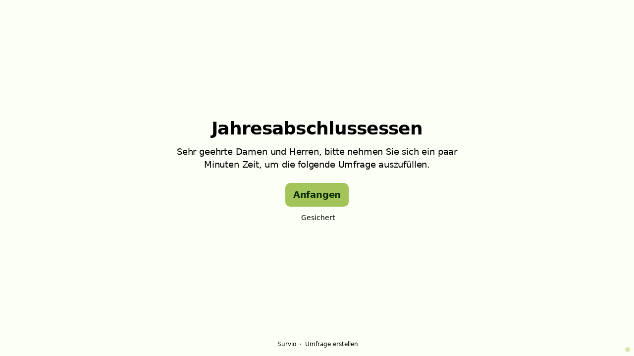

--- FILE ---
content_type: text/html; charset=utf-8
request_url: https://www.survio.com/survey/d/T4F9L6Q5R9S5R5T3G
body_size: 109855
content:
<!DOCTYPE html><html lang="de"><head><meta charSet="utf-8"/><meta name="viewport" content="width=device-width"/><title>Jahresabschlussessen | Survio®</title><link rel="icon" type="image/png" sizes="32x32" href="https://cdn.survio.com/response-collection/images/favicon-32x32.png"/><link rel="icon" type="image/png" sizes="16x16" href="https://cdn.survio.com/response-collection/images/favicon-16x16.png"/><link rel="apple-touch-icon" sizes="180x180" href="https://cdn.survio.com/response-collection/images/apple-touch-icon.png"/><link rel="mask-icon" href="https://cdn.survio.com/response-collection/images/safari-pinned-tab.svg" color="#5bbad5"/><meta content="Jahresabschlussessen | Survio®" name="title"/><meta content="telephone=no" name="format-detection"/><meta content="all: Survio® - www.survio.com" name="author"/><meta content="notranslate" name="google"/><meta content="Füllen Sie den in Survio erstellten Jahresabschlussessen Fragebogen aus. Ein Online-Tool zur Umfragenerstellung, Antwortensammlung und Ergebnisanalyse." name="description"/><meta name="robots" content="index, follow, NOODP, max-snippet:-1, max-image-preview:large, max-video-preview:-1"/><meta property="og:title" content="Survio® | Jahresabschlussessen"/><meta property="og:site_name" content="Survio®"/><meta property="og:url" content="https://www.survio.com/survey/d/T4F9L6Q5R9S5R5T3G"/><meta property="og:description" content="Sehr geehrte Damen und Herren, bitte nehmen Sie sich ein paar Minuten Zeit, um die folgende Umfrage auszufüllen."/><meta property="og:image" content="https://cdn.survio.com/s2018/img/facebook.png?watermark=1&amp;view=social"/><meta property="og:locale" content="de"/><meta property="og:type" content="website"/><link rel="preconnect" href="https://cdn.survio.com" crossorigin=""/><link rel="dns-prefetch" href="https://cdn.survio.com"/><link href="https://www.survio.com/survey/d/T4F9L6Q5R9S5R5T3G" rel="canonical"/><link href="https://www.survio.com/survey/d/T4F9L6Q5R9S5R5T3G" hrefLang="de" rel="alternate"/><link href="https://www.survio.com/survey/d/T4F9L6Q5R9S5R5T3G" hrefLang="x-default" rel="alternate"/><meta name="next-head-count" content="25"/><link rel="preload" href="https://cdn.survio.com/response-collection/_next/static/media/e4af272ccee01ff0-s.p.woff2" as="font" type="font/woff2" crossorigin="anonymous" data-next-font="size-adjust"/><link rel="preload" href="https://cdn.survio.com/response-collection/_next/static/css/a8a04c182dc4f4d6.css" as="style"/><link rel="stylesheet" href="https://cdn.survio.com/response-collection/_next/static/css/a8a04c182dc4f4d6.css" data-n-g=""/><noscript data-n-css=""></noscript><script defer="" nomodule="" src="https://cdn.survio.com/response-collection/_next/static/chunks/polyfills-42372ed130431b0a.js"></script><script src="https://cdn.survio.com/response-collection/_next/static/chunks/webpack-7c206bdb1ccbe4a9.js" defer=""></script><script src="https://cdn.survio.com/response-collection/_next/static/chunks/framework-b3c303a28f6b1b41.js" defer=""></script><script src="https://cdn.survio.com/response-collection/_next/static/chunks/main-4a79d54b2984b774.js" defer=""></script><script src="https://cdn.survio.com/response-collection/_next/static/chunks/pages/_app-908f82203b2b6e68.js" defer=""></script><script src="https://cdn.survio.com/response-collection/_next/static/chunks/9a20ca01-fc98a3472c3b64de.js" defer=""></script><script src="https://cdn.survio.com/response-collection/_next/static/chunks/e893f787-4cab797428d3edf7.js" defer=""></script><script src="https://cdn.survio.com/response-collection/_next/static/chunks/7413e8b9-8a9819a98b9908c2.js" defer=""></script><script src="https://cdn.survio.com/response-collection/_next/static/chunks/460-4e1bfbc041d757f1.js" defer=""></script><script src="https://cdn.survio.com/response-collection/_next/static/chunks/pages/%5B...id%5D-4a780554c79f28f5.js" defer=""></script><script src="https://cdn.survio.com/response-collection/_next/static/2LmdyrJbpIi_LAXCTxAyR/_buildManifest.js" defer=""></script><script src="https://cdn.survio.com/response-collection/_next/static/2LmdyrJbpIi_LAXCTxAyR/_ssgManifest.js" defer=""></script></head><body><div id="__next"><div class="__variable_acdfb8"><div style="position:fixed;font-size:1px">.</div><div class="animate-fade-down"><style data-emotion="css-global 18nivws">*{box-sizing:border-box;}body{display:block!important;margin:0;overflow-y:hidden;height:100dvh;border:none;}.animate-fade-down{height:100vh;height:100dvh;}.email-nowrap,.lingua-nowrap{white-space:nowrap;}</style><style data-emotion="css 1mjgw8v">.css-1mjgw8v{overflow:hidden;}.css-1mjgw8v:after{position:absolute;width:0;height:0;overflow:hidden;z-index:-1;content:url();}</style><form novalidate="" class="css-1mjgw8v e2yawtj3"><style data-emotion="css 14rjekh">.css-14rjekh{height:100vh;height:100dvh;display:-webkit-box;display:-webkit-flex;display:-ms-flexbox;display:flex;width:100vw;-webkit-transition:margin ease-in-out;transition:margin ease-in-out;will-change:margin;}</style><div class="css-14rjekh e2yawtj4"><style data-emotion="css 1xmalma">.css-1xmalma{height:100vh;width:100vw;height:100dvh;-webkit-flex:1 0 auto;-ms-flex:1 0 auto;flex:1 0 auto;display:-webkit-box;display:-webkit-flex;display:-ms-flexbox;display:flex;-webkit-align-items:center;-webkit-box-align:center;-ms-flex-align:center;align-items:center;-webkit-flex-direction:column;-ms-flex-direction:column;flex-direction:column;overflow:auto;-webkit-box-pack:center;-ms-flex-pack:center;-webkit-justify-content:center;justify-content:center;background:transparent;position:relative;}.css-1xmalma .scrollbar-view{overflow-x:hidden!important;overflow-y:scroll!important;margin-bottom:0!important;display:-webkit-box;display:-webkit-flex;display:-ms-flexbox;display:flex;-webkit-flex-direction:column;-ms-flex-direction:column;flex-direction:column;scrollbar-gutter:stable;}.css-1xmalma .scrollbar-view .side-image{width:100%;height:30%;-webkit-flex:0 0 auto;-ms-flex:0 0 auto;flex:0 0 auto;}.css-1xmalma .scrollbar-view:has(.opened){overflow:hidden!important;}@media (min-width:852px){.css-1xmalma .scrollbar-view{-webkit-flex-direction:row-reverse;-ms-flex-direction:row-reverse;flex-direction:row-reverse;}.css-1xmalma .scrollbar-view .side-image{height:100%;-webkit-flex:0 0 50%;-ms-flex:0 0 50%;flex:0 0 50%;position:-webkit-sticky;position:sticky;top:0;z-index:-200;}.css-1xmalma .ey7xg3w2{position:absolute;}}</style><section id="welcome" data-testid="survey_page" class="css-1xmalma e1o444ku0"><div style="position:relative;overflow:hidden;width:100%;height:100%"><div style="position:absolute;top:0;left:0;right:0;bottom:0;overflow:hidden;-webkit-overflow-scrolling:touch;margin-right:0;margin-bottom:0" class="scrollbar-view"><style data-emotion="css f1f6gs">.css-f1f6gs{display:-webkit-box;display:-webkit-flex;display:-ms-flexbox;display:flex;-webkit-flex:1 0 auto;-ms-flex:1 0 auto;flex:1 0 auto;-webkit-flex-direction:column;-ms-flex-direction:column;flex-direction:column;-webkit-box-pack:center;-ms-flex-pack:center;-webkit-justify-content:center;justify-content:center;width:100%;margin:0 auto;overflow:visible;padding-bottom:0!important;max-width:100%;min-height:-webkit-fit-content;min-height:-moz-fit-content;min-height:fit-content;padding:96px 20px 156px;}.css-f1f6gs >span{margin-bottom:32px!important;}.css-f1f6gs.isWpOrThx{-webkit-align-items:center;-webkit-box-align:center;-ms-flex-align:center;align-items:center;}.css-f1f6gs.isWp{padding-bottom:0;}.css-f1f6gs.isThx{padding-bottom:0;}.css-f1f6gs.freeThx{padding:0;}.css-f1f6gs .title-thanks-welcome{white-space:pre-line;color:#000000;margin:12px 0;text-align:center;overflow-wrap:anywhere;}.css-f1f6gs .first{margin-top:auto;}.css-f1f6gs .last{margin-bottom:auto!important;}.css-f1f6gs .content-thanks-welcome{margin-bottom:24px;color:#000000;text-align:center;width:100%;}.css-f1f6gs .content-thanks-welcome p{margin-block-start:0;margin-block-end:8px;}.css-f1f6gs .content-thanks-welcome p:last-child{margin-bottom:0;}.css-f1f6gs .content-thanks-welcome img{max-width:100%;}.css-f1f6gs .content-thanks-welcome a{color:#9ebf54;-webkit-text-decoration:none;text-decoration:none;display:-webkit-inline-box;display:-webkit-inline-flex;display:-ms-inline-flexbox;display:inline-flex;-webkit-align-items:center;-webkit-box-align:center;-ms-flex-align:center;align-items:center;}.css-f1f6gs .content-thanks-welcome a .withMarginLeft2{margin-left:2px;}.css-f1f6gs .startButton{margin:0 0 12px;}.css-f1f6gs.isWp{padding:72px 20px 156px;}.css-f1f6gs.isThx{padding:96px 20px 72px;}@media (min-width:576px){.css-f1f6gs{padding:104px 32px 156px;}.css-f1f6gs.isWp{padding:72px 32px 156px;}}@media (min-width:680px){.css-f1f6gs.isWp{max-width:616px;padding:72px 0 156px;}.css-f1f6gs.isThx{max-width:616px;padding:104px 0 156px;}}@media (min-width:852px){.css-f1f6gs{-webkit-box-pack:center;-ms-flex-pack:center;-webkit-justify-content:center;justify-content:center;height:-webkit-fit-content;height:-moz-fit-content;height:fit-content;min-height:100%;-webkit-flex:1 0 50%;-ms-flex:1 0 50%;flex:1 0 50%;max-width:788px;padding:112px 0 156px;}.css-f1f6gs.isWp{max-width:616px;padding:40px 0 0;}.css-f1f6gs.isThx{max-width:616px;padding:112px 0 112px;}.css-f1f6gs .first{margin-top:auto;}}@media (min-width:1152px){.css-f1f6gs{-webkit-box-pack:center;-ms-flex-pack:center;-webkit-justify-content:center;justify-content:center;padding:112px 0 156px;}.css-f1f6gs.isWp{padding:40px 0 0;}.css-f1f6gs.isThx{padding:112px 0 112px;}}@media (min-width:1360px){.css-f1f6gs{-webkit-box-pack:center;-ms-flex-pack:center;-webkit-justify-content:center;justify-content:center;padding:112px 0 156px;}.css-f1f6gs.isWp{max-width:616px;padding:40px 0 0;}.css-f1f6gs.isThx{max-width:616px;padding:112px 0 112px;}}@media (min-width:1704px){.css-f1f6gs{-webkit-box-pack:center;-ms-flex-pack:center;-webkit-justify-content:center;justify-content:center;max-width:788px;padding-left:0;padding-right:0;}.css-f1f6gs.isWp,.css-f1f6gs.isThx{max-width:616px;}}</style><div class="isWpOrThx isWp css-f1f6gs e2yawtj0"><style data-emotion="css kymyjx">.css-kymyjx{max-width:100%;font-family:var(--font-inter, Inter, system-ui, sans-serif);font-style:normal;font-weight:700;font-size:36px;line-height:44px;letter-spacing:-0.02em;}</style><h1 class="first title-thanks-welcome css-kymyjx epswmnl0" data-testid="welcome_page_title">Jahresabschlussessen</h1><style data-emotion="css 6hh812">.css-6hh812{max-width:100%;font-family:var(--font-inter, Inter, system-ui, sans-serif);font-style:normal;font-weight:400;font-size:18px;line-height:26px;letter-spacing:-0.01em;}</style><div class="content-thanks-welcome css-6hh812 epswmnl0" data-testid="welcome_page_text"><span><p style="text-align: center;">Sehr geehrte Damen und Herren, bitte nehmen Sie sich ein paar Minuten Zeit, um die folgende Umfrage auszufüllen.</p></span></div><style data-emotion="css 954wki">.css-954wki{margin-bottom:12px;width:100%;}@media (min-width: 576px){.css-954wki{width:unset;}}</style><style data-emotion="css 1hzv7p8">.css-1hzv7p8{font-family:var(--font-inter, Inter, system-ui, sans-serif);font-style:normal;font-weight:700;font-size:18px;line-height:26px;letter-spacing:-0.01em;background:#a3c459;padding:11px 16px;color:#0a2b00;cursor:pointer;margin-bottom:12px;width:100%;}.css-1hzv7p8:hover:not([disabled]),.css-1hzv7p8:focus:not([disabled]){background:#96b74c;}.css-1hzv7p8 .eibohfg0{color:#0a2b00;opacity:1;}@media (min-width: 576px){.css-1hzv7p8{width:unset;}}</style><style data-emotion="css b3erbw">.css-b3erbw{padding:0;border:none;outline:none;background:transparent;display:-webkit-inline-box;display:-webkit-inline-flex;display:-ms-inline-flexbox;display:inline-flex;-webkit-align-items:center;-webkit-box-align:center;-ms-flex-align:center;align-items:center;-webkit-box-pack:center;-ms-flex-pack:center;-webkit-justify-content:center;justify-content:center;border-radius:10px;min-width:128px;color:#3f4f1b;cursor:pointer;margin:0;font-family:var(--font-inter, Inter, system-ui, sans-serif);font-style:normal;font-weight:700;font-size:18px;line-height:26px;letter-spacing:-0.01em;background:#a3c459;padding:11px 16px;color:#0a2b00;cursor:pointer;margin-bottom:12px;width:100%;}.css-b3erbw .eibohfg0{color:#3f4f1b;}.css-b3erbw:hover:not([disabled]),.css-b3erbw:focus:not([disabled]){background:#96b74c;}.css-b3erbw .eibohfg0{color:#0a2b00;opacity:1;}@media (min-width: 576px){.css-b3erbw{width:unset;}}</style><button size="48" data-testid="welcome_page_start_button" class="es47o00 e18r4fh0 css-b3erbw e6otpj90" type="button">Anfangen</button><style data-emotion="css ivdtdy">.css-ivdtdy{display:-webkit-box;display:-webkit-flex;display:-ms-flexbox;display:flex;-webkit-align-items:center;-webkit-box-align:center;-ms-flex-align:center;align-items:center;margin-bottom:auto;color:#000000;}.css-ivdtdy i{margin-right:4px;color:#000000;}</style><div class="css-ivdtdy e1l8j7oc0"><style data-emotion="css 98gmbp">.css-98gmbp{line-height:1;display:-webkit-inline-box;display:-webkit-inline-flex;display:-ms-inline-flexbox;display:inline-flex;-webkit-box-pack:center;-ms-flex-pack:center;-webkit-justify-content:center;justify-content:center;-webkit-align-items:center;-webkit-box-align:center;-ms-flex-align:center;align-items:center;color:#000000;font-size:24px;}.css-98gmbp:before{margin:0;font-size:inherit;}</style><i name="secured-24" color="#000000" data-testid="ui-icon" class="survey-icon-secured-24 css-98gmbp eibohfg0"></i><style data-emotion="css 1kfalzu">.css-1kfalzu{max-width:100%;font-family:var(--font-inter, Inter, system-ui, sans-serif);font-style:normal;font-weight:400;font-size:14px;line-height:20px;letter-spacing:normal;}</style><div class="css-1kfalzu epswmnl0">Gesichert</div></div><style data-emotion="css xxg781">.css-xxg781{display:-webkit-box;display:-webkit-flex;display:-ms-flexbox;display:flex;-webkit-align-items:center;-webkit-box-align:center;-ms-flex-align:center;align-items:center;color:#000000;opacity:100%;-webkit-box-pack:center;-ms-flex-pack:center;-webkit-justify-content:center;justify-content:center;padding-top:40px;z-index:2;padding-bottom:16px;}.css-xxg781 i{color:#000000;margin-right:2px;}.css-xxg781 a{-webkit-text-decoration:none;text-decoration:none;color:#000000;pointer-events:auto;}</style><div data-testid="welcome_page_footer" class="css-xxg781 epxk1wd2"><style data-emotion="css 1upt6yf">.css-1upt6yf{max-width:100%;font-family:var(--font-inter, Inter, system-ui, sans-serif);font-style:normal;font-weight:400;font-size:12px;line-height:16px;letter-spacing:normal;}</style><div class="css-1upt6yf epswmnl0"><a href="https://www.survio.com/?utm_source=frontend&amp;utm_campaign=footer&amp;utm_medium=logo&amp;utm_term=v4&amp;si=T4F9L6Q5R9S5R5T3G" target="_blank"><div style="display:flex;align-items:center" class="css-1upt6yf epswmnl0"><style data-emotion="css 146viyf">.css-146viyf{line-height:1;display:-webkit-inline-box;display:-webkit-inline-flex;display:-ms-inline-flexbox;display:inline-flex;-webkit-box-pack:center;-ms-flex-pack:center;-webkit-justify-content:center;justify-content:center;-webkit-align-items:center;-webkit-box-align:center;-ms-flex-align:center;align-items:center;color:#000000;font-size:16px;}.css-146viyf:before{margin:0;font-size:inherit;}</style><i name="logo-symbol-thin-16" color="#000000" data-testid="ui-icon" class="survey-icon-logo-symbol-thin-16 css-146viyf eibohfg0"></i>Survio</div></a></div><style data-emotion="css 1pwtaq7">.css-1pwtaq7{margin:0 8px;width:2px;height:2px;border-radius:50%;background:#000000;}</style><div class="css-1pwtaq7 epxk1wd3"></div><div class="css-1upt6yf epswmnl0"><a href="https://www.survio.com/?utm_source=frontend&amp;utm_campaign=footer&amp;utm_medium=link&amp;utm_term=v4&amp;si=T4F9L6Q5R9S5R5T3G" target="_blank"><div style="display:flex;align-items:center" class="css-1upt6yf epswmnl0">Umfrage erstellen</div></a></div></div></div></div><div style="position:absolute;height:6px;display:none;right:2px;bottom:2px;left:2px;border-radius:3px"><div style="position:relative;display:block;height:100%;cursor:pointer;border-radius:inherit;background-color:rgba(0,0,0,.2)"></div></div><div style="position:absolute;width:6px;display:none;right:2px;bottom:2px;top:2px;border-radius:3px"><div style="position:relative;display:block;width:100%;cursor:pointer;border-radius:inherit;background-color:rgba(0,0,0,.2)"></div></div></div><style data-emotion="css eeylko">.css-eeylko{position:absolute;top:0;left:0;width:100%;height:100%;background-color:#fcfff6;z-index:-1000;}</style><div class="css-eeylko e2yawtj7"></div></section><section id="page0" data-testid="survey_page" class="css-1xmalma e1o444ku0"><div style="position:relative;overflow:hidden;width:100%;height:100%"><div style="position:absolute;top:0;left:0;right:0;bottom:0;overflow:hidden;-webkit-overflow-scrolling:touch;margin-right:0;margin-bottom:0" class="scrollbar-view"><style data-emotion="css 1a4aq3h">.css-1a4aq3h{display:-webkit-box;display:-webkit-flex;display:-ms-flexbox;display:flex;-webkit-flex:1 0 auto;-ms-flex:1 0 auto;flex:1 0 auto;-webkit-flex-direction:column;-ms-flex-direction:column;flex-direction:column;-webkit-box-pack:center;-ms-flex-pack:center;-webkit-justify-content:center;justify-content:center;width:100%;margin:0 auto;overflow:visible;max-width:100%;min-height:-webkit-fit-content;min-height:-moz-fit-content;min-height:fit-content;padding:96px 20px 156px;}.css-1a4aq3h >span{margin-bottom:32px!important;}.css-1a4aq3h.isWpOrThx{-webkit-align-items:center;-webkit-box-align:center;-ms-flex-align:center;align-items:center;}.css-1a4aq3h.isWp{padding-bottom:0;}.css-1a4aq3h.isThx{padding-bottom:0;}.css-1a4aq3h.freeThx{padding:0;}.css-1a4aq3h .title-thanks-welcome{white-space:pre-line;color:#000000;margin:12px 0;text-align:center;overflow-wrap:anywhere;}.css-1a4aq3h .first{margin-top:auto;}.css-1a4aq3h .last{margin-bottom:auto!important;}.css-1a4aq3h .content-thanks-welcome{margin-bottom:24px;color:#000000;text-align:center;width:100%;}.css-1a4aq3h .content-thanks-welcome p{margin-block-start:0;margin-block-end:8px;}.css-1a4aq3h .content-thanks-welcome p:last-child{margin-bottom:0;}.css-1a4aq3h .content-thanks-welcome img{max-width:100%;}.css-1a4aq3h .content-thanks-welcome a{color:#9ebf54;-webkit-text-decoration:none;text-decoration:none;display:-webkit-inline-box;display:-webkit-inline-flex;display:-ms-inline-flexbox;display:inline-flex;-webkit-align-items:center;-webkit-box-align:center;-ms-flex-align:center;align-items:center;}.css-1a4aq3h .content-thanks-welcome a .withMarginLeft2{margin-left:2px;}.css-1a4aq3h .startButton{margin:0 0 12px;}.css-1a4aq3h.isWp{padding:72px 20px 156px;}.css-1a4aq3h.isThx{padding:96px 20px 72px;}@media (min-width:576px){.css-1a4aq3h{padding:104px 32px 156px;}.css-1a4aq3h.isWp{padding:72px 32px 156px;}}@media (min-width:680px){.css-1a4aq3h.isWp{max-width:616px;padding:72px 0 156px;}.css-1a4aq3h.isThx{max-width:616px;padding:104px 0 156px;}}@media (min-width:852px){.css-1a4aq3h{-webkit-box-pack:center;-ms-flex-pack:center;-webkit-justify-content:center;justify-content:center;height:-webkit-fit-content;height:-moz-fit-content;height:fit-content;min-height:100%;-webkit-flex:1 0 50%;-ms-flex:1 0 50%;flex:1 0 50%;max-width:788px;padding:112px 0 156px;}.css-1a4aq3h.isWp{max-width:616px;padding:40px 0 0;}.css-1a4aq3h.isThx{max-width:616px;padding:112px 0 112px;}.css-1a4aq3h .first{margin-top:auto;}}@media (min-width:1152px){.css-1a4aq3h{-webkit-box-pack:center;-ms-flex-pack:center;-webkit-justify-content:center;justify-content:center;padding:112px 0 156px;}.css-1a4aq3h.isWp{padding:40px 0 0;}.css-1a4aq3h.isThx{padding:112px 0 112px;}}@media (min-width:1360px){.css-1a4aq3h{-webkit-box-pack:center;-ms-flex-pack:center;-webkit-justify-content:center;justify-content:center;padding:112px 0 156px;}.css-1a4aq3h.isWp{max-width:616px;padding:40px 0 0;}.css-1a4aq3h.isThx{max-width:616px;padding:112px 0 112px;}}@media (min-width:1704px){.css-1a4aq3h{-webkit-box-pack:center;-ms-flex-pack:center;-webkit-justify-content:center;justify-content:center;max-width:788px;padding-left:0;padding-right:0;}.css-1a4aq3h.isWp,.css-1a4aq3h.isThx{max-width:616px;}}</style><div class="css-1a4aq3h e2yawtj0"><div class="questions"><style data-emotion="css czfepk">.css-czfepk{display:-webkit-box;display:-webkit-flex;display:-ms-flexbox;display:flex;-webkit-flex-direction:column;-ms-flex-direction:column;flex-direction:column;-webkit-align-items:center;-webkit-box-align:center;-ms-flex-align:center;align-items:center;width:100%;}.css-czfepk .title{text-align:left;width:100%;color:#000000;margin:12px 0;}.css-czfepk .titleBuilder{color:inherit;font-family:var(--font-inter, Inter, system-ui, sans-serif);font-style:normal;font-weight:700;font-size:24px;line-height:30px;letter-spacing:-0.01em;}.css-czfepk .privacy-btn-header{position:absolute;top:32px;right:20px;display:-webkit-inline-box;display:-webkit-inline-flex;display:-ms-inline-flexbox;display:inline-flex;}@media (min-width: 576px){.css-czfepk .privacy-btn-header{display:-webkit-inline-box;display:-webkit-inline-flex;display:-ms-inline-flexbox;display:inline-flex;}}@media (min-width: 852px){.css-czfepk .privacy-btn-header{display:none;}}@media (min-width:576px){.css-czfepk .privacy-btn-header{top:32px;right:32px;}}@media (min-width:852px){.css-czfepk .privacy-btn-header{display:none;}}</style><div class="css-czfepk ey7xg3w0"><style data-emotion="css 1fuopu2">.css-1fuopu2{max-width:100%;font-family:var(--font-inter, Inter, system-ui, sans-serif);font-style:normal;font-weight:700;font-size:24px;line-height:30px;letter-spacing:-0.01em;}</style><div class="title css-1fuopu2 epswmnl0" data-testid="page_title"></div><style data-emotion="css hsiv2m">.css-hsiv2m{display:-webkit-inline-box;display:-webkit-inline-flex;display:-ms-inline-flexbox;display:inline-flex;}</style><div style="width:auto" class="privacy-btn-header menu-child-wrapper closedMenu css-hsiv2m eur65kp6"><span><style data-emotion="css 1d1zbh">.css-1d1zbh .desktop-btn{display:none;}@media (min-width: 576px){.css-1d1zbh .desktop-btn{display:none;}}@media (min-width: 852px){.css-1d1zbh .desktop-btn{display:-webkit-inline-box;display:-webkit-inline-flex;display:-ms-inline-flexbox;display:inline-flex;}}.css-1d1zbh .mobile-btn{display:-webkit-inline-box;display:-webkit-inline-flex;display:-ms-inline-flexbox;display:inline-flex;}@media (min-width: 576px){.css-1d1zbh .mobile-btn{display:-webkit-inline-box;display:-webkit-inline-flex;display:-ms-inline-flexbox;display:inline-flex;}}@media (min-width: 852px){.css-1d1zbh .mobile-btn{display:none;}}</style><div class="css-1d1zbh ef51ncz2"><style data-emotion="css 98zev">.css-98zev{padding:6px;border-radius:50%;background:#d8e8b4;padding:5px;border-radius:10px;}.css-98zev:hover{background:#c4d4a0;}.css-98zev i{color:#3f4f1b;}</style><style data-emotion="css 1scvdf3">.css-1scvdf3{font-family:var(--font-inter, Inter, system-ui, sans-serif);font-style:normal;font-weight:700;font-size:14px;line-height:20px;letter-spacing:normal;background:transparent;padding:10px 16px;padding:8px;padding:6px;border-radius:50%;background:#d8e8b4;padding:5px;border-radius:10px;}.css-1scvdf3:hover,.css-1scvdf3:focus{background:#c4d4a0;}.css-1scvdf3 .eibohfg0{opacity:1;}.css-1scvdf3:hover{background:#c4d4a0;}.css-1scvdf3 i{color:#3f4f1b;}</style><style data-emotion="css eu8akp">.css-eu8akp{padding:0;border:none;outline:none;background:transparent;display:-webkit-inline-box;display:-webkit-inline-flex;display:-ms-inline-flexbox;display:inline-flex;-webkit-align-items:center;-webkit-box-align:center;-ms-flex-align:center;align-items:center;-webkit-box-pack:center;-ms-flex-pack:center;-webkit-justify-content:center;justify-content:center;border-radius:12px;min-width:unset;color:#3f4f1b;cursor:pointer;margin:0;font-family:var(--font-inter, Inter, system-ui, sans-serif);font-style:normal;font-weight:700;font-size:14px;line-height:20px;letter-spacing:normal;background:transparent;padding:10px 16px;padding:8px;padding:6px;border-radius:50%;background:#d8e8b4;padding:5px;border-radius:10px;}.css-eu8akp .eibohfg0{color:#3f4f1b;}.css-eu8akp:hover,.css-eu8akp:focus{background:#c4d4a0;}.css-eu8akp .eibohfg0{opacity:1;}.css-eu8akp:hover{background:#c4d4a0;}.css-eu8akp i{color:#3f4f1b;}</style><button class="desktop-btn ef51ncz1 e1mjobsv0 css-eu8akp e6otpj90" size="40" type="button"><i name="more-24" color="#000000" data-testid="ui-icon" class="survey-icon-more-24 css-98gmbp eibohfg0"></i></button><style data-emotion="css b6772s">.css-b6772s{padding:6px;border-radius:50%;background:#d8e8b4;}.css-b6772s:hover{background:#c4d4a0;}.css-b6772s i{color:#3f4f1b;}</style><style data-emotion="css v1smby">.css-v1smby{font-family:var(--font-inter, Inter, system-ui, sans-serif);font-style:normal;font-weight:700;font-size:14px;line-height:20px;letter-spacing:normal;background:transparent;padding:10px 16px;padding:8px;padding:6px;border-radius:50%;background:#d8e8b4;}.css-v1smby:hover,.css-v1smby:focus{background:#c4d4a0;}.css-v1smby .eibohfg0{opacity:1;}.css-v1smby:hover{background:#c4d4a0;}.css-v1smby i{color:#3f4f1b;}</style><style data-emotion="css 19nxsp6">.css-19nxsp6{padding:0;border:none;outline:none;background:transparent;display:-webkit-inline-box;display:-webkit-inline-flex;display:-ms-inline-flexbox;display:inline-flex;-webkit-align-items:center;-webkit-box-align:center;-ms-flex-align:center;align-items:center;-webkit-box-pack:center;-ms-flex-pack:center;-webkit-justify-content:center;justify-content:center;border-radius:12px;min-width:unset;color:#3f4f1b;cursor:pointer;margin:0;font-family:var(--font-inter, Inter, system-ui, sans-serif);font-style:normal;font-weight:700;font-size:14px;line-height:20px;letter-spacing:normal;background:transparent;padding:10px 16px;padding:8px;padding:6px;border-radius:50%;background:#d8e8b4;}.css-19nxsp6 .eibohfg0{color:#3f4f1b;}.css-19nxsp6:hover,.css-19nxsp6:focus{background:#c4d4a0;}.css-19nxsp6 .eibohfg0{opacity:1;}.css-19nxsp6:hover{background:#c4d4a0;}.css-19nxsp6 i{color:#3f4f1b;}</style><button class="mobile-btn ef51ncz0 e1mjobsv0 css-19nxsp6 e6otpj90" size="40" type="button"><i name="more-16" color="#000000" data-testid="ui-icon" class="survey-icon-more-16 css-146viyf eibohfg0"></i></button></div></span></div></div><style data-emotion="css q4wbhy">.css-q4wbhy{display:-webkit-box;display:-webkit-flex;display:-ms-flexbox;display:flex;-webkit-flex-direction:column;-ms-flex-direction:column;flex-direction:column;width:100%;position:relative;text-align:left;padding-top:0;padding-bottom:40px;max-width:100%;}@media (min-width:852px){.css-q4wbhy{padding-top:32px;}}@media (min-width: 576px){.css-q4wbhy{max-width:788px;}}.css-q4wbhy:last-of-type{margin-bottom:40px;padding-bottom:0;}.css-q4wbhy .youtube{margin-top:8px;width:100%;border-radius:8px;height:auto;max-width:512px;aspect-ratio:16/9;}.css-q4wbhy .questionWrapper{display:-webkit-box;display:-webkit-flex;display:-ms-flexbox;display:flex;-webkit-flex-direction:column;-ms-flex-direction:column;flex-direction:column;-webkit-align-items:flex-start;-webkit-box-align:flex-start;-ms-flex-align:flex-start;align-items:flex-start;}.css-q4wbhy .questionWrapper.fullWidth{width:100%;}.css-q4wbhy .textQuestionWrapper{width:100%;}</style><div id="79282047" type="TextQuestion" class="css-q4wbhy e11210xx0"><style data-emotion="css 1wc8ns7">.css-1wc8ns7{font-family:var(--font-inter, Inter, system-ui, sans-serif);font-style:normal;font-weight:700;font-size:16px;line-height:24px;letter-spacing:-0.01em;color:#9ebf54;margin-bottom:12px;}</style><div class="css-1wc8ns7 e11210xx1">1</div><style data-emotion="css 1mdvavy">.css-1mdvavy{font-family:var(--font-inter, Inter, system-ui, sans-serif);font-style:normal;font-weight:400;font-size:24px;line-height:30px;letter-spacing:-0.01em;color:#000000;max-width:788px;overflow-wrap:anywhere;white-space:pre-wrap;}.css-1mdvavy:after{content:'*';font-family:var(--font-inter, Inter, system-ui, sans-serif);font-style:normal;font-weight:400;font-size:24px;line-height:30px;letter-spacing:-0.01em;color:#9ebf54;margin-left:2px;display:inline-block;width:30px;margin-right:-30px;}</style><h2 required="" data-testid="question_title" class="css-1mdvavy e11210xx2">Welcher Tag passt für euch am besten?</h2><style data-emotion="css fgvvrv">.css-fgvvrv{margin-top:24px;margin-left:auto;}</style><div height="24" width="auto" class="css-fgvvrv e6s5az0"></div><div class="questionWrapper fullWidth"><div class="textQuestionWrapper"><style data-emotion="css 1kt4p97">.css-1kt4p97{width:100%;display:-webkit-box;display:-webkit-flex;display:-ms-flexbox;display:flex;-webkit-flex-direction:column;-ms-flex-direction:column;flex-direction:column;position:relative;}.css-1kt4p97 .e5pthga0{padding:11px 15px 39px;}.css-1kt4p97 .e5pthga0:focus-within,.css-1kt4p97 .e5pthga0:active{padding:10px 14px 38px;}.css-1kt4p97 .e1hjkysk0{position:absolute;bottom:35px;right:8px;}.css-1kt4p97 .e1hjkysk0 .emoji-not-hover,.css-1kt4p97 .e1hjkysk0 .emoji-hover{color:#3f4f1b;}</style><div class="css-1kt4p97 e1dj8f0l0"><style data-emotion="css uqe9jh">.css-uqe9jh{display:-webkit-box;display:-webkit-flex;display:-ms-flexbox;display:flex;border:1px solid #b4c490;border-radius:10px;cursor:text;position:relative;background:#d8e8b4;border:1px solid #b4c490;}.css-uqe9jh input:-webkit-autofill,.css-uqe9jh input:-webkit-autofill:focus{-webkit-transition:background-color 0s 600000s,color 0s 600000s;transition:background-color 0s 600000s,color 0s 600000s;}.css-uqe9jh:focus-within,.css-uqe9jh:active{border:2px solid #9ebf54;}.css-uqe9jh:focus-within textarea,.css-uqe9jh:active textarea,.css-uqe9jh:focus-within input,.css-uqe9jh:active input{color:#3f4f1b;}.css-uqe9jh:not(:focus-within):hover{background:#c4d4a0;}.css-uqe9jh input,.css-uqe9jh textarea{font-family:var(--font-inter, Inter, system-ui, sans-serif);font-style:normal;font-weight:400;font-size:16px;line-height:24px;letter-spacing:-0.01em;height:100%;opacity:1;padding:0;-webkit-flex:1 0 0;-ms-flex:1 0 0;flex:1 0 0;resize:none;border:none;outline:none;cursor:inherit;box-shadow:none;background:transparent;color:#3f4f1b;}.css-uqe9jh input::-webkit-input-placeholder{color:#3f4f1b;opacity:0.3;}.css-uqe9jh input::-moz-placeholder{color:#3f4f1b;opacity:0.3;}.css-uqe9jh input:-ms-input-placeholder{color:#3f4f1b;opacity:0.3;}.css-uqe9jh textarea::-webkit-input-placeholder{color:#3f4f1b;opacity:0.3;}.css-uqe9jh textarea::-moz-placeholder{color:#3f4f1b;opacity:0.3;}.css-uqe9jh textarea:-ms-input-placeholder{color:#3f4f1b;opacity:0.3;}.css-uqe9jh input::placeholder,.css-uqe9jh textarea::placeholder{color:#3f4f1b;opacity:0.3;}.css-uqe9jh input::-webkit-outer-spin-button,.css-uqe9jh input::-webkit-inner-spin-button{-webkit-appearance:none;margin:0;}.css-uqe9jh input[type='number']{-moz-appearance:textfield;}.css-uqe9jh input{height:24px;}</style><label class="css-uqe9jh e5pthga0"><textarea placeholder="Schreiben Sie Ihre Antwort hier..." id="textarea_id_79282047" maxLength="500" name="79282047" rows="2" data-testid="question_field"></textarea></label><style data-emotion="css str439">.css-str439{font-family:var(--font-inter, Inter, system-ui, sans-serif);font-style:normal;font-weight:400;font-size:14px;line-height:20px;letter-spacing:normal;color:#000000;margin-top:8px;text-align:right;resize:none;border:none;outline:none;cursor:inherit;box-shadow:none;background:transparent;}.css-str439::-webkit-input-placeholder{color:#000000;}.css-str439::-moz-placeholder{color:#000000;}.css-str439:-ms-input-placeholder{color:#000000;}.css-str439::placeholder{color:#000000;}</style><input disabled="" placeholder="500" class="css-str439 e1dj8f0l1"/></div></div></div></div><div id="79280065" type="ChoiceQuestion" class="css-q4wbhy e11210xx0"><div class="css-1wc8ns7 e11210xx1">2</div><h2 required="" data-testid="question_title" class="css-1mdvavy e11210xx2">Welcher Tag passt für euch am besten?</h2><style data-emotion="css 1kr6sxk">.css-1kr6sxk{font-family:var(--font-inter, Inter, system-ui, sans-serif);font-style:normal;font-weight:400;font-size:16px;line-height:24px;letter-spacing:-0.01em;color:#000000;opacity:0.6;margin-top:8px;overflow-wrap:anywhere;white-space:pre-wrap;}</style><div data-testid="question_description" class="css-1kr6sxk e11210xx3">Wählen Sie eine oder mehr Antworten</div><div height="24" width="auto" class="css-fgvvrv e6s5az0"></div><div class="questionWrapper"><style data-emotion="css h6bwto">.css-h6bwto{display:-webkit-box;display:-webkit-flex;display:-ms-flexbox;display:flex;-webkit-flex-direction:column;-ms-flex-direction:column;flex-direction:column;position:relative;text-align:left;width:100%;}</style><div class="css-h6bwto e19ilzxz0"><style data-emotion="css 1u5ddbk">.css-1u5ddbk{display:-webkit-box;display:-webkit-flex;display:-ms-flexbox;display:flex;}</style><div class="css-1u5ddbk e19ilzxz2"><style data-emotion="css 1r4avmn">.css-1r4avmn{display:grid;grid-gap:8px;row-gap:4px;grid-template-columns:1fr;width:100%;-webkit-align-items:flex-start;-webkit-box-align:flex-start;-ms-flex-align:flex-start;align-items:flex-start;}@media (min-width:576px){.css-1r4avmn{grid-template-columns:1fr;width:auto;}}@media (min-width:852px){.css-1r4avmn{grid-template-columns:1fr;}}@media (min-width:1068px){.css-1r4avmn{grid-template-columns:1fr;}}</style><div class="css-1r4avmn e19ilzxz1"><style data-emotion="css 1bb0our">.css-1bb0our{display:-webkit-box;display:-webkit-flex;display:-ms-flexbox;display:flex;font-family:var(--font-inter, Inter, system-ui, sans-serif);font-style:normal;font-weight:400;font-size:16px;line-height:24px;letter-spacing:-0.01em;overflow:visible;min-width:0;width:100%;overflow-wrap:anywhere;display:-webkit-box;display:-webkit-flex;display:-ms-flexbox;display:flex;font-family:var(--font-inter, Inter, system-ui, sans-serif);font-style:normal;font-weight:400;font-size:16px;line-height:24px;letter-spacing:-0.01em;overflow:visible;height:100%;}@media (min-width: 576px){.css-1bb0our{min-width:240px;}}.css-1bb0our >input{position:absolute;opacity:0;display:none;cursor:pointer;}.css-1bb0our >input:checked+div{background:#a3c459;color:#0a2b00;-webkit-animation:clickChoice 200ms ease-in-out;animation:clickChoice 200ms ease-in-out;}.css-1bb0our >input:checked+div .checkmark{border:1px solid rgba(0,0,0,0.1);background:#0a2b00;opacity:1;-webkit-transition:all 200ms ease-out;transition:all 200ms ease-out;}.css-1bb0our >input:checked+div textarea{color:#0a2b00;}.css-1bb0our >input:checked+div .emoji-not-hover,.css-1bb0our >input:checked+div .emoji-hover{color:#0a2b00;}.css-1bb0our >input:checked+div .checkmark{height:18px;width:18px;border-radius:5px;}</style><label class="css-1bb0our e46p7u80"><input id="choice_input_id_79280065_211527809" type="checkbox" name="79280065" data-testid="question_choice" value="211527809"/><style data-emotion="css 1ltj2cb">.css-1ltj2cb{border-radius:10px;padding:12px 14px 12px 12px;text-align:left;background:#d8e8b4;cursor:pointer;display:-webkit-box;display:-webkit-flex;display:-ms-flexbox;display:flex;-webkit-align-items:center;-webkit-box-align:center;-ms-flex-align:center;align-items:center;color:#3f4f1b;width:100%;position:relative;}.css-1ltj2cb:hover{background:#c4d4a0;}.css-1ltj2cb .children{display:-webkit-box;display:-webkit-flex;display:-ms-flexbox;display:flex;-webkit-flex:1 1 0;-ms-flex:1 1 0;flex:1 1 0;margin-right:32px;-webkit-align-self:flex-start;-ms-flex-item-align:flex-start;align-self:flex-start;-webkit-align-items:flex-start;-webkit-box-align:flex-start;-ms-flex-align:flex-start;align-items:flex-start;}</style><div class="css-1ltj2cb e1niozq32"><div class="children"><style data-emotion="css 1hwslr2">.css-1hwslr2{position:relative;height:18px;width:18px;min-width:18px;border:1px solid #3f4f1b80;margin:3px;box-sizing:border-box;-webkit-transition:border-color 200ms ease-out;transition:border-color 200ms ease-out;-webkit-align-self:flex-start;-ms-flex-item-align:flex-start;align-self:flex-start;border-radius:5px;}.css-1hwslr2 .checkmark{color:#ffffff;opacity:0;position:absolute;top:-1px;left:-1px;}.css-1hwslr2 .checkmark:after{opacity:1;}</style><div class="css-1hwslr2 e46p7u81"><i name="check-16" color="#000000" data-testid="ui-icon" class="survey-icon-check-16 checkmark css-146viyf eibohfg0"></i></div><style data-emotion="css y19w6h">.css-y19w6h{margin-top:auto;margin-left:16px;}</style><div width="16" height="auto" class="css-y19w6h e6s5az0"></div>17.06.24</div></div></label><label class="css-1bb0our e46p7u80"><input id="choice_input_id_79280065_211527810" type="checkbox" name="79280065" data-testid="question_choice" value="211527810"/><div class="css-1ltj2cb e1niozq32"><div class="children"><div class="css-1hwslr2 e46p7u81"><i name="check-16" color="#000000" data-testid="ui-icon" class="survey-icon-check-16 checkmark css-146viyf eibohfg0"></i></div><div width="16" height="auto" class="css-y19w6h e6s5az0"></div>18.06.24</div></div></label><label class="css-1bb0our e46p7u80"><input id="choice_input_id_79280065_211527811" type="checkbox" name="79280065" data-testid="question_choice" value="211527811"/><div class="css-1ltj2cb e1niozq32"><div class="children"><div class="css-1hwslr2 e46p7u81"><i name="check-16" color="#000000" data-testid="ui-icon" class="survey-icon-check-16 checkmark css-146viyf eibohfg0"></i></div><div width="16" height="auto" class="css-y19w6h e6s5az0"></div>19.06.24</div></div></label><label class="css-1bb0our e46p7u80"><input id="choice_input_id_79280065_211527812" type="checkbox" name="79280065" data-testid="question_choice" value="211527812"/><div class="css-1ltj2cb e1niozq32"><div class="children"><div class="css-1hwslr2 e46p7u81"><i name="check-16" color="#000000" data-testid="ui-icon" class="survey-icon-check-16 checkmark css-146viyf eibohfg0"></i></div><div width="16" height="auto" class="css-y19w6h e6s5az0"></div>20.06.24</div></div></label><label class="css-1bb0our e46p7u80"><input id="choice_input_id_79280065_211527813" type="checkbox" name="79280065" data-testid="question_choice" value="211527813"/><div class="css-1ltj2cb e1niozq32"><div class="children"><div class="css-1hwslr2 e46p7u81"><i name="check-16" color="#000000" data-testid="ui-icon" class="survey-icon-check-16 checkmark css-146viyf eibohfg0"></i></div><div width="16" height="auto" class="css-y19w6h e6s5az0"></div>24.06.24</div></div></label><label class="css-1bb0our e46p7u80"><input id="choice_input_id_79280065_211527814" type="checkbox" name="79280065" data-testid="question_choice" value="211527814"/><div class="css-1ltj2cb e1niozq32"><div class="children"><div class="css-1hwslr2 e46p7u81"><i name="check-16" color="#000000" data-testid="ui-icon" class="survey-icon-check-16 checkmark css-146viyf eibohfg0"></i></div><div width="16" height="auto" class="css-y19w6h e6s5az0"></div>25.06.24</div></div></label><label class="css-1bb0our e46p7u80"><input id="choice_input_id_79280065_211527815" type="checkbox" name="79280065" data-testid="question_choice" value="211527815"/><div class="css-1ltj2cb e1niozq32"><div class="children"><div class="css-1hwslr2 e46p7u81"><i name="check-16" color="#000000" data-testid="ui-icon" class="survey-icon-check-16 checkmark css-146viyf eibohfg0"></i></div><div width="16" height="auto" class="css-y19w6h e6s5az0"></div>26.06.24</div></div></label><label class="css-1bb0our e46p7u80"><input id="choice_input_id_79280065_211527816" type="checkbox" name="79280065" data-testid="question_choice" value="211527816"/><div class="css-1ltj2cb e1niozq32"><div class="children"><div class="css-1hwslr2 e46p7u81"><i name="check-16" color="#000000" data-testid="ui-icon" class="survey-icon-check-16 checkmark css-146viyf eibohfg0"></i></div><div width="16" height="auto" class="css-y19w6h e6s5az0"></div>27.06.24</div></div></label><label class="css-1bb0our e46p7u80"><input id="choice_input_id_79280065_211527817" type="checkbox" name="79280065" data-testid="question_choice" value="211527817"/><div class="css-1ltj2cb e1niozq32"><div class="children"><div class="css-1hwslr2 e46p7u81"><i name="check-16" color="#000000" data-testid="ui-icon" class="survey-icon-check-16 checkmark css-146viyf eibohfg0"></i></div><div width="16" height="auto" class="css-y19w6h e6s5az0"></div>28.06.24</div></div></label></div></div></div></div></div></div><style data-emotion="css 11y2t6j">.css-11y2t6j{-webkit-flex-direction:column;-ms-flex-direction:column;flex-direction:column;-webkit-align-items:flex-start;-webkit-box-align:flex-start;-ms-flex-align:flex-start;align-items:flex-start;}.css-11y2t6j .e18r4fh0{display:none;}@media (min-width: 576px){.css-11y2t6j .e18r4fh0{display:none;}}@media (min-width: 852px){.css-11y2t6j .e18r4fh0{display:-webkit-box;display:-webkit-flex;display:-ms-flexbox;display:flex;}}.css-11y2t6j .text{margin-top:0;color:#00000099;width:100%;}@media (min-width: 576px){.css-11y2t6j .text{margin-top:0;}}@media (min-width: 852px){.css-11y2t6j .text{margin-top:40px;}}.css-11y2t6j .text .dangerousDiv{display:block;}.css-11y2t6j .text p{margin-block-start:0;margin-block-end:8px;max-width:852px;}.css-11y2t6j .text p:last-child{margin-bottom:0;}.css-11y2t6j .text i{color:#000000;margin-right:4px;}.css-11y2t6j .text i:before{font-size:16px;}.css-11y2t6j .text a{-webkit-text-decoration:none;text-decoration:none;color:#000000;display:-webkit-inline-box;display:-webkit-inline-flex;display:-ms-inline-flexbox;display:inline-flex;-webkit-align-items:center;-webkit-box-align:center;-ms-flex-align:center;align-items:center;}</style><div class="css-11y2t6j eazjo4p0"><style data-emotion="css 1uz3jd9">.css-1uz3jd9{font-family:var(--font-inter, Inter, system-ui, sans-serif);font-style:normal;font-weight:700;font-size:18px;line-height:26px;letter-spacing:-0.01em;background:#a3c459;padding:11px 16px;color:#0a2b00;cursor:pointer;}.css-1uz3jd9:hover:not([disabled]),.css-1uz3jd9:focus:not([disabled]){background:#96b74c;}.css-1uz3jd9 .eibohfg0{color:#0a2b00;opacity:1;}</style><style data-emotion="css no1kl3">.css-no1kl3{padding:0;border:none;outline:none;background:transparent;display:-webkit-inline-box;display:-webkit-inline-flex;display:-ms-inline-flexbox;display:inline-flex;-webkit-align-items:center;-webkit-box-align:center;-ms-flex-align:center;align-items:center;-webkit-box-pack:center;-ms-flex-pack:center;-webkit-justify-content:center;justify-content:center;border-radius:10px;min-width:unset;color:#3f4f1b;cursor:pointer;margin:0;font-family:var(--font-inter, Inter, system-ui, sans-serif);font-style:normal;font-weight:700;font-size:18px;line-height:26px;letter-spacing:-0.01em;background:#a3c459;padding:11px 16px;color:#0a2b00;cursor:pointer;}.css-no1kl3 .eibohfg0{color:#3f4f1b;}.css-no1kl3:hover:not([disabled]),.css-no1kl3:focus:not([disabled]){background:#96b74c;}.css-no1kl3 .eibohfg0{color:#0a2b00;opacity:1;}</style><button size="48" type="submit" data-testid="submit_button" class="e18r4fh0 css-no1kl3 e6otpj90">Absenden</button><div class="text css-1upt6yf epswmnl0"><div class="dangerousDiv"><a target="_blank" href="https://www.survio.com/de/?utm_source=frontend&utm_campaign=footer&utm_medium=link&utm_term=v3" onclick="ga('send', 'event', ’Survey Footer', 'Click', 'Survey link');">Umfrage erstellen<i class="survey-icon-new-tab-rectangle-16 withMarginLeft2"></i></a></div></div></div></div></div><div style="position:absolute;height:6px;display:none;right:2px;bottom:2px;left:2px;border-radius:3px"><div style="position:relative;display:block;height:100%;cursor:pointer;border-radius:inherit;background-color:rgba(0,0,0,.2)"></div></div><div style="position:absolute;width:6px;display:none;right:2px;bottom:2px;top:2px;border-radius:3px"><div style="position:relative;display:block;width:100%;cursor:pointer;border-radius:inherit;background-color:rgba(0,0,0,.2)"></div></div></div><div class="css-eeylko e2yawtj7"></div></section><section id="thx" data-testid="survey_page" class="css-1xmalma e1o444ku0"><div style="position:relative;overflow:hidden;width:100%;height:100%"><div style="position:absolute;top:0;left:0;right:0;bottom:0;overflow:hidden;-webkit-overflow-scrolling:touch;margin-right:0;margin-bottom:0" class="scrollbar-view"><div style="align-items:center" class="freeThx css-1a4aq3h e2yawtj0"><iframe loading="lazy" frameBorder="0" style="width:100vw;height:100vh" src="https://www.survio.com/de/thank-you-1?survey=T4F9L6Q5R9S5R5T3G&amp;source=d&quot;"></iframe></div></div><div style="position:absolute;height:6px;display:none;right:2px;bottom:2px;left:2px;border-radius:3px"><div style="position:relative;display:block;height:100%;cursor:pointer;border-radius:inherit;background-color:rgba(0,0,0,.2)"></div></div><div style="position:absolute;width:6px;display:none;right:2px;bottom:2px;top:2px;border-radius:3px"><div style="position:relative;display:block;width:100%;cursor:pointer;border-radius:inherit;background-color:rgba(0,0,0,.2)"></div></div></div><div class="css-eeylko e2yawtj7"></div></section></div><style data-emotion="css 1hse6md">.css-1hse6md .elywohd0{display:none;width:100%;bottom:0;}@media (min-width: 576px){.css-1hse6md .elywohd0{display:none;}}@media (min-width: 852px){.css-1hse6md .elywohd0{display:-webkit-box;display:-webkit-flex;display:-ms-flexbox;display:flex;}}.css-1hse6md .e1kw4wov0{display:-webkit-box;display:-webkit-flex;display:-ms-flexbox;display:flex;width:100%;bottom:0;}@media (min-width: 576px){.css-1hse6md .e1kw4wov0{display:-webkit-box;display:-webkit-flex;display:-ms-flexbox;display:flex;}}@media (min-width: 852px){.css-1hse6md .e1kw4wov0{display:none;}}</style><div class="css-1hse6md e10znfr60"><style data-emotion="css 15muuny">.css-15muuny{position:fixed;bottom:0;width:100%;-webkit-box-pack:justify;-webkit-justify-content:space-between;justify-content:space-between;-webkit-align-items:flex-end;-webkit-box-align:flex-end;-ms-flex-align:flex-end;align-items:flex-end;padding:0 8px 8px;height:96px;pointer-events:none;z-index:2;}.css-15muuny a{-webkit-text-decoration:none;text-decoration:none;}.css-15muuny a.enter{-webkit-transform:translateX(calc(-100% - 8px));-moz-transform:translateX(calc(-100% - 8px));-ms-transform:translateX(calc(-100% - 8px));transform:translateX(calc(-100% - 8px));}.css-15muuny a.enter-active{-webkit-transition:all 500ms cubic-bezier(0.68,-0.65,0.33,1.75);transition:all 500ms cubic-bezier(0.68,-0.65,0.33,1.75);-webkit-transform:translateX(0);-moz-transform:translateX(0);-ms-transform:translateX(0);transform:translateX(0);}.css-15muuny a.exit{-webkit-transform:translateX(0);-moz-transform:translateX(0);-ms-transform:translateX(0);transform:translateX(0);}.css-15muuny a.exit-active{-webkit-transform:translateX(calc(-100% - 8px));-moz-transform:translateX(calc(-100% - 8px));-ms-transform:translateX(calc(-100% - 8px));transform:translateX(calc(-100% - 8px));-webkit-transition:all 500ms cubic-bezier(0.68,-0.65,0.33,1.75);transition:all 500ms cubic-bezier(0.68,-0.65,0.33,1.75);}.css-15muuny *{pointer-events:all;}</style><div class="css-15muuny elywohd0"><div style="display:flex;margin-left:auto"><div style="width:auto" class="privacy-btn-footer menu-child-wrapper closedMenu css-hsiv2m eur65kp6"><span><div class="css-1d1zbh ef51ncz2"><button class="desktop-btn ef51ncz1 e1mjobsv0 css-eu8akp e6otpj90" size="40" type="button"><i name="more-24" color="#000000" data-testid="ui-icon" class="survey-icon-more-24 css-98gmbp eibohfg0"></i></button><button class="mobile-btn ef51ncz0 e1mjobsv0 css-19nxsp6 e6otpj90" size="40" type="button"><i name="more-16" color="#000000" data-testid="ui-icon" class="survey-icon-more-16 css-146viyf eibohfg0"></i></button></div></span></div></div></div></div></form></div></div></div><script id="__NEXT_DATA__" type="application/json">{"props":{"pageProps":{"source":null,"type":"public_id","survey":{"uid":"D4Z1C2O6K5B3Q6D9I4Y1","id":"8298420","title":"Jahresabschlussessen","theme":{"question":{"theme":{"id":6,"name":"Grass","background":"#fcfff6","question":{"background":"#d8e8b4","color":"#000000","type":"light","border":"#bfcf9c","separatos":"rgba(216,232,180,0.2)","original":"#d8e8b4","__typename":"DesignerThemeQuestion"},"title":"#000000","active":"#a3c459","active_color":"#ffffff","footer":{"background":"#202323","button":"#a3c459","color":"#ffffff","prev":"#a3c459","__typename":"DesignerThemeFooter"},"__typename":"DesignerTheme","color":"#000000"}}},"content":{"introPage":{"active":true,"title":"Jahresabschlussessen","content":null,"startButton":null,"logo":null},"mainPages":[{"id":18919065,"items":[{"id":79282047,"text":"Welcher Tag passt für euch am besten?","helpText":"","required":true,"ordinal":1,"number":1,"edited":false,"answered":false,"logic":[],"picture":null,"video":null,"subtype":"TEXT","answerLengthLimit":500,"textCollectionId":"157047539","__typename":"TextQuestion"},{"id":79280065,"text":"Welcher Tag passt für euch am besten?","helpText":"Wählen Sie eine oder mehr Antworten","required":true,"ordinal":2,"number":2,"edited":true,"answered":false,"logic":[],"picture":null,"video":null,"collectionId":null,"hasPictureChoices":false,"layout":"ROW","isMultipleAnswer":true,"minimumAnswers":1,"maximumAnswers":9,"isQuizItem":false,"isEditedLimit":false,"choices":[{"id":211527809,"collectionId":"157043933","text":"17.06.24","open":false,"ordinal":1,"quizPoints":0,"picture":null},{"id":211527810,"collectionId":"157043934","text":"18.06.24","open":false,"ordinal":2,"quizPoints":0,"picture":null},{"id":211527811,"collectionId":"157043935","text":"19.06.24","open":false,"ordinal":3,"quizPoints":0,"picture":null},{"id":211527812,"collectionId":"157043936","text":"20.06.24","open":false,"ordinal":4,"quizPoints":0,"picture":null},{"id":211527813,"collectionId":"157043937","text":"24.06.24","open":false,"ordinal":5,"quizPoints":0,"picture":null},{"id":211527814,"collectionId":"157043938","text":"25.06.24","open":false,"ordinal":6,"quizPoints":0,"picture":null},{"id":211527815,"collectionId":"157043939","text":"26.06.24","open":false,"ordinal":7,"quizPoints":0,"picture":null},{"id":211527816,"collectionId":"157043940","text":"27.06.24","open":false,"ordinal":8,"quizPoints":0,"picture":null},{"id":211527817,"collectionId":"157043941","text":"28.06.24","open":false,"ordinal":9,"quizPoints":0,"picture":null}],"__typename":"ChoiceQuestion"}]}],"thanksPage":{"title":null,"content":null,"logo":null,"available":false,"enabled":false},"submitButtonText":"Umfrage absenden","repeatButtonText":"Repeat"},"numberQuestions":true,"headerLogo":null,"headerText":null,"language":{"code":"de"},"footerText":null,"allowReturn":true,"isPoweredBySurvioShown":true,"isAdEnabled":true,"passwordProtection":{"active":false,"password":null},"availability":{"active":true},"ipRestriction":{"active":false,"list":[]},"allowRepeat":true,"exitUrl":{"active":false,"value":""},"isFooterShown":true,"isSharingEnabled":true,"responseNotifications":false,"responseNotificationsIncludeAnswers":false,"responseNotificationsSlack":false,"tracking":{"active":false,"activeSince":null,"code":null},"urlParameters":{"active":false,"list":[]},"isAutomaticNextQuestionActive":false,"isIndexingAllowed":true,"sharingMetadata":{"title":"Jahresabschlussessen","description":"Sehr geehrte Damen und Herren, bitte nehmen Sie sich ein paar Minuten Zeit, um die folgende Umfrage auszufüllen.","image":"https://cdn.survio.com/s2018/img/facebook.png"}},"messages":{"app.account.2-years":"2 Jahre","app.account.3-years":"3 Jahre","app.account.5m-users-promo-conclusion-01-e-mail":"Danke, dass Sie Teil unserer Reise sind. Ohne Ihr Vertrauen und Ihre Unterstützung wäre Survio nicht das, was es heute ist.","app.account.5m-users-promo-intro-01-e-mail":"wir freuen uns, einige aufregende Neuigkeiten mit Ihnen zu teilen.","app.account.5m-users-promo-intro-02-e-mail":"Survio unterstützt jetzt über 5 Millionen von Ihnen dabei, \u003cstrong\u003eklüger zu arbeiten\u003c/strong\u003e, die \u003cstrong\u003erichtigen Entscheidungen\u003c/strong\u003e zu treffen und \u003cstrong\u003eIhre Ziele zu erreichen\u003c/strong\u003e. Wir feiern diesen Meilenstein, denn er beweist Survios Beliebtheit und gibt unserem Einsatz einen Zweck.","app.account.5m-users-promo-intro-03-e-mail":"Sie sind die Motivation für uns, \u003cstrong\u003euns ständig zu verbessern\u003c/strong\u003e und \u003cstrong\u003ezu innovieren\u003c/strong\u003e. Schauen Sie sich unsere \u003ca href=\"{{NEWS_AND_UPDATES_WEB_URL}}\" target=\"_blank\"\u003eneuesten und alle zukünftigen Updates\u003c/a\u003e an, um über Neuigkeiten bei Survio informiert zu bleiben und wie diese Ihr Leben erleichtern werden.","app.account.5m-users-promo-salutation-e-mail":"Liebe Survio-Nutzer,","app.account.5m-users-promo-signature-e-mail":"Team Survio","app.account.5m-users-promo-sign-off-e-mail":"Auf neue Herausforderungen und weitere gemeinsame Erfolge.","app.account.5m-users-promo-subject-e-mail":"Survio | 🎉 Feier von 5 Millionen Nutzern","app.account.5m-users-promo-title-e-mail":"Survio feiert \u003cspan class=\"color_blueberry_700\"\u003e5 Millionen Nutzer.\u003c/span\u003e","app.account.account-data":"Ihr Konto","app.account.address-1":"Adresse 1","app.account.address-2":"Adresse 2","app.account.advance-inovice-check-title":"Check the accuracy of the invoice data","app.account.advance-invoice-check-confirmation":"By ticking the checkbox, you confirm that the provided information is correct. \u003cstrong\u003eThe invoice cannot be further edited once it’s downloaded\u003c/strong\u003e.","app.account.advance-invoice-city":"City","app.account.advance-invoice-company-name":"Company name","app.account.advance-invoice-desc":"To issue and download the advance invoice please enter the below required billing information.","app.account.advance-invoice-e-mail":"E-mail","app.account.advance-invoice-important":"Important! Please check the accuracy of all details on the advance invoice. No additional changes will be possible after the final invoice is issued.","app.account.advance-invoice-intro-01-e-mail":"Dear user,","app.account.advance-invoice-intro-02-e-mail":"Thank you for choosing Survio.","app.account.advance-invoice-intro-03-e-mail":"You'll find the advance invoice \u003cstrong\u003eattached to this e-mail\u003c/strong\u003e.","app.account.advance-invoice-month":"month","app.account.advance-invoice-order-summary":"Order summary","app.account.advance-invoice-phone":"Phone","app.account.advance-invoice-plan":"Plan","app.account.advance-invoice-plan-activation-desc":"Your \u003cstrong\u003e{{PLAN}} plan\u003c/strong\u003e will be activated after the payment has been received. It usually takes 2-3 days to credit the amount. Choose a \u003ca href=\"{{APP_PRICELIST}}\" target=\"_blank\" rel=\"noreferrer\"\u003ecredit card payment\u003c/a\u003e to start using your plan \u003cstrong\u003eimmediately\u003c/strong\u003e.","app.account.advance-invoice-postal-code":"Postal code","app.account.advance-invoice-renewal-conclusion-01-e-mail":"Um Ihnen die Verlängerung des Premium Service zu erleichtern, \u003cstrong\u003eschicken wir Ihnen eine neue Rechnung\u003c/strong\u003e. Bitte leiten Sie diese baldmöglichst an ihre Buchhaltung weiter, so daß die Zahlung rechtzeitig erfolgen kann und es zu keiner Unterbrechung des Service kommt.","app.account.advance-invoice-renewal-conclusion-02-e-mail":"Wir verlängern Ihren Premium Service sobald wir Ihre Zahlung erhalten haben. Das kann bis zu 3 Werktagen dauern.","app.account.advance-invoice-renewal-conclusion-03-1-e-mail":"Beschränkung der Anzahl von Antworten aller Umfragen auf %RESPONSE_LIMIT_FREE für den gesamten Account,","app.account.advance-invoice-renewal-conclusion-03-2-e-mail":"kein Back-Up der gesammelten Antworten, die das Limit überschreiten,","app.account.advance-invoice-renewal-conclusion-03-3-e-mail":"Verlust vieler gewohnter Premium-Features,","app.account.advance-invoice-renewal-conclusion-03-4-e-mail":"\u003cstrong\u003e…und das bedeutet eine schwerwiegende Änderung!\u003c/strong\u003e","app.account.advance-invoice-renewal-conclusion-03-e-mail":"\u003cstrong\u003eDer Ablauf Ihres Premium Service bedeutet z.B.:\u003c/strong\u003e","app.account.advance-invoice-renewal-conclusion-04-e-mail":"Haben Sie noch Fragen oder Anliegen? \u003ca href=\"https://www.survio.com/de/hilfe/tickets/new\" target=\"_blank\"\u003eKontaktieren Sie unseren Kundendienst\u003c/a\u003e für Unterstützung.","app.account.advance-invoice-renewal-intro-01-e-mail":"Wir freuen uns, daß Sie den Survio Premium Service nutzen \u003cstrong\u003e%SERVICE_TYPE\u003c/strong\u003e, Zahlart Rechnung! Aber Ihr Abo läuft bald ab!","app.account.advance-invoice-renewal-intro-02-e-mail":"Der Ablauf Ihres Premium Service steht schon vor der Tür. Das wird \u003cstrong\u003ein 30 Tagen sein, d.h. am %EXPIRATION_DATE\u003c/strong\u003e.","app.account.advance-invoice-renewal-intro-03-e-mail":"Wir denken, daß Sie das lieber vermeiden wollen. Wir wissen auch, daß es bei verschiedenen Zahlungsarten zu längeren Verzögerungen kommen kann - \u003cstrong\u003emanchmal bis zu 30 Tagen\u003c/strong\u003e!","app.account.advance-invoice-renewal-intro-04-e-mail":"Darauf möchten wir Sie schon rechtzeitig hinweisen, so daß es bei der Verlängerung Ihres Premium Service in letzter Sekunde keine unliebsamen Überraschungen gibt!","app.account.advance-invoice-renewal-subject-e-mail":"Sie sollten sich darum kümmern, Ihren Premium-Service zu erneuern!","app.account.advance-invoice-renewal-title-e-mail":"Ihre Premium-Dienste \u003cspan class=\"color_blueberry_700\"\u003elaufen bald ab!\u003c/span\u003e","app.account.advance-invoice-responses-per-month":"responses / month","app.account.advance-invoice-signature-e-mail":"Survio Customer Success team","app.account.advance-invoice-signature-signoff-e-mail":"Best regards,","app.account.advance-invoice-subject-e-mail":"Survio | Your advance invoice no. {{INVOICE_NUMBER}}","app.account.advance-invoice-subtotal":"Subtotal","app.account.advance-invoice-title":"Advance invoice no. {{INVOICE_NUMBER}}","app.account.advance-invoice-title-2":"Advance invoice form","app.account.advance-invoice-total":"Total","app.account.advance-invoice-unpaid-msg":"To issue a new advance invoice, please first pay the current invoice or request its cancellation from our customer care (\u003ca href=\"mailto:support@survio.com\"\u003esupport@survio.com\u003c/a\u003e).","app.account.advance-invoice-user":"user","app.account.advance-invoice-user-first-name":"First name","app.account.advance-invoice-user-last-name":"Last name","app.account.advance-invoice-users":"users","app.account.advance-invoice-users-2":"users","app.account.advance-invoice-variable-symbol-desc":"\u003cstrong\u003eUse the invoice number as a variable symbol\u003c/strong\u003e to make sure the payment is properly processed. A payment confirmation is then automatically sent to your registration e-mail.","app.account.advance-invoice-vat":"VAT","app.account.advance-invoice-vat-number":"VAT ID","app.account.advance-invoice-year":"year","app.account.advance-invoice-yes":"Yes","app.account.annually":"jährlich","app.account.autorenewal-agreement":"Ich bestätige, dass ich ein Abonnement erwerbe, für das regelmäßige Zahlungen anfallen. Die dauerhafte Nutzung des gekauften Produkts ist abhängig von meinen Abonnementzahlungen. Höhe und Häufigkeit der Gebühren habe ich dem auf dieser Seite aufgeführten Warenkorb entnommen.","app.account.back-to-invoice-edit":"Back to editing","app.account.biannually":"alle zwei Jahre","app.account.billed-2-years":"Billed every 2 years","app.account.billed-annually":"Billed annually","app.account.billed-monthly":"Billed monthly","app.account.billing-info":"Rechnungsinfo\n","app.account.business-plan":"STANDARD Tarif","app.account.cancel-emails-desc":"Wenn Sie Systembenachrichtigungen deaktivieren, erhalten Sie keine E-Mails zu Ihrem Kontostatus. In diesem Fall können wir keine angemessene Servicequalität garantieren.\n\u003cbr /\u003e\u003cbr /\u003eBeispiel: Sie werden nicht wissen, wann Ihr Konto abläuft und Sie nicht in der Lage sein werden, alle Daten rechtzeitig zu sichern.","app.account.cancel-emails-title":"Warnung!","app.account.cancel-renewal":"Abonnementverlängerung stornieren","app.account.cancel-subscription":"Abonnement beenden","app.account.cancel-subscription-desc":"Möchten Sie Ihr Abonnement wirklich stornieren? Ihre Premium-Funktionen und Datenüberschreitung sind nicht verfügbar, nachdem Ihr Konto auf ein Free Konto heruntergestuft wurde.","app.account.cancel-subscription-title":"Abonnement beenden","app.account.card-charged":"Nach Bestätigung Ihres Abonnements wird Ihre Kreditkarte belastet","app.account.change-email-already-used":"Die E-Mail wird bereits verwendet","app.account.change-email-code-expired":"Code ist abgelaufen","app.account.change-email-code-not-received":"Keinen Code erhalten?","app.account.change-email-code-sent-1":"Wir haben einen Verifizierungscode gesendet an:","app.account.change-email-confirm":"Bestätigen","app.account.change-email-confirm-new-email":"Bestätigung der neuen E-Mail","app.account.change-email-cta":"E-Mail ändern","app.account.change-email-dear-user-email":"Sehr geehrter Benutzer,","app.account.change-email-enter-code":"Geben Sie den Code ein","app.account.change-email-enter-new-email":"Geben Sie eine neue E-Mail ein","app.account.change-email-get-new-code":"Einen neuen Code erhalten","app.account.change-email-hover-customers":"\u003cp\u003e\u003cstrong\u003eSo funktioniert es:\u003c/strong\u003e\u003c/p\u003e\n\u003cp\u003eBevor Sie beginnen, stellen Sie sicher, dass Sie Zugriff auf beide \u003cspan class=\"email-nowrap\"\u003eE-Mails\u003c/span\u003e haben.\u003c/p\u003e\n\u003col\u003e\n\u003cli\u003eGeben Sie Ihr Passwort ein.\u003c/li\u003e\n\u003cli\u003eGeben Sie den Verifizierungscode ein, der an Ihre aktuelle \u003cspan class=\"email-nowrap\"\u003eE-Mail\u003c/span\u003e gesendet wurde.\u003c/li\u003e\n\u003cli\u003eGeben Sie die neue \u003cspan class=\"email-nowrap\"\u003eE-Mail\u003c/span\u003e-Adresse ein und bestätigen Sie diese.\u003c/li\u003e\n\u003cli\u003eGeben Sie den Verifizierungscode ein, der an Ihre neue \u003cspan class=\"email-nowrap\"\u003eE-Mail\u003c/span\u003e gesendet wurde.\u003c/li\u003e\n\u003c/ol\u003e\n\u003cp\u003eSie sind fertig!\u003c/p\u003e","app.account.change-email-hover-free":"\u003cp\u003e\u003cstrong\u003eSo funktioniert es:\u003c/strong\u003e\u003c/p\u003e\n\u003cp\u003eBevor Sie beginnen, stellen Sie sicher, dass Sie Zugriff auf die neue \u003cspan class=\"email-nowrap\"\u003eE-Mail\u003c/span\u003e haben.\u003c/p\u003e\n\u003col\u003e\n\u003cli\u003eGeben Sie Ihr Passwort ein.\u003c/li\u003e\n\u003cli\u003eGeben Sie die neue \u003cspan class=\"email-nowrap\"\u003eE-Mail\u003c/span\u003e-Adresse ein und bestätigen Sie diese.\u003c/li\u003e\n\u003cli\u003eGeben Sie den Verifizierungscode ein, der an Ihre neue \u003cspan class=\"email-nowrap\"\u003eE-Mail\u003c/span\u003e gesendet wurde.\u003c/li\u003e\n\u003c/ol\u003e\n\u003cp\u003eSie sind fertig!\u003c/p\u003e","app.account.change-email-invalid-format":"Das E-Mail-Format ist ungültig","app.account.change-email-limit-reached-msg":"Das Ändern Ihrer Login-E-Mail ist nicht möglich. Sie haben das Limit von 2 Anfragen pro Jahr erreicht.","app.account.change-email-mistake-text":"Wenn Sie einen Fehler in Ihrer Login-E-Mail korrigieren müssen, \u003ca href=\"{{HC_TICKET_URL}}\" target=\"_blank\"\u003ekontaktieren Sie bitte unseren Kundendienst\u003c/a\u003e.","app.account.change-email-new-email":"Neue E-Mail","app.account.change-email-no-match":"Die E-Mails stimmen nicht überein","app.account.change-email-oops":"Hoppla...","app.account.change-email-required-field":"Dieses ist ein Pflichtfeld","app.account.change-email-send-delay":"Es kann bis zu einer Minute dauern, bis der Code empfangen wird. Der Code ist nur 5 Minuten gültig.","app.account.change-email-success-01-conclusion-01-email":"Wenn Sie diese Änderung nicht veranlasst haben, empfehlen wir Ihnen, \u003ca href=\"{{HC_TICKET_URL}}\" target=\"_blank\"\u003eunseren Kundendienst zu kontaktieren\u003c/a\u003e für umgehende Unterstützung.","app.account.change-email-success-01-intro-01-email":"Diese E-Mail \u003cstrong\u003e{{OLD_EMAIL}}\u003c/strong\u003e zum Zugriff auf Survio wurde geändert.","app.account.change-email-success-01-subject-email":"📧 Survio | Ihre Login-E-Mail wurde geändert","app.account.change-email-success-01-title-email":"Ihre Login-E-Mail wurde geändert!","app.account.change-email-success-02-conclusion-01-email":"Wir bestätigen die Änderung der mit Ihrem Survio-Konto verknüpften E-Mail-Adresse. Sie können sich jetzt mit \u003cspan class=\"email\"\u003e{{NEW_EMAIL}}\u003c/span\u003e anmelden.","app.account.change-email-success-02-subject-email":"📧 Survio | Ihre Login-E-Mail wurde erfolgreich geändert","app.account.change-email-success-02-title-email":"Ihre Login-E-Mail wurde erfolgreich geändert!","app.account.change-email-success-cta":"Anmelden bei Survio","app.account.change-email-success-text":"Ihre Login-E-Mail wurde erfolgreich geändert zu:","app.account.change-email-success-title":"Änderung erfolgreich!","app.account.change-email-text":"Geben Sie Ihr Passwort ein, um Ihre Login-E-Mail zu ändern.","app.account.change-email-title":"Login-E-Mail ändern","app.account.change-email-verify-01-conclusion-01-email":"Geben Sie diesen Code in Survio ein, um die Verifizierung abzuschließen. Der Code ist nur 5 Minuten gültig.","app.account.change-email-verify-01-conclusion-02-email":"Wenn Sie diese Änderung nicht veranlasst haben, empfehlen wir Ihnen, \u003ca href=\"{{HC_TICKET_URL}}\" target=\"_blank\"\u003eunseren Kundendienst zu kontaktieren\u003c/a\u003e für umgehende Unterstützung.","app.account.change-email-verify-01-intro-01-email":"Sie erhalten diese E-Mail, weil Sie darum gebeten haben, Ihre aktuelle E-Mail (\u003cstrong\u003e{{OLD_EMAIL}}\u003c/strong\u003e) für die Anmeldung bei Ihrem Survio-Konto zu ändern.","app.account.change-email-verify-01-intro-02-email":"Ihr Verifizierungscode lautet:","app.account.change-email-verify-01-subject-email":"📧 Survio | Ihr Verifizierungscode zur Änderung der Login-E-Mail","app.account.change-email-verify-01-title-email":"Ihr Verifizierungscode zur Änderung der Login-E-Mail.","app.account.change-email-verify-02-conclusion-01-email":"Geben Sie diesen Code in Survio ein, um die Verifizierung abzuschließen. Der Code ist nur 5 Minuten gültig.","app.account.change-email-verify-02-conclusion-02-email":"Wenn Sie diese Änderung nicht veranlasst haben, empfehlen wir Ihnen, \u003ca href=\"{{HC_TICKET_URL}}\" target=\"_blank\"\u003eunseren Kundendienst zu kontaktieren\u003c/a\u003e für umgehende Unterstützung.","app.account.change-email-verify-02-intro-01-email":"Sie erhalten diese E-Mail, weil Sie darum gebeten haben, die Login-E-Mail \u003cstrong\u003e{{NEW_EMAIL}}\u003c/strong\u003e mit Ihrem Survio-Konto zu verknüpfen.","app.account.change-email-verify-02-intro-02-email":"Ihr Verifizierungscode lautet:","app.account.change-email-verify-02-subject-email":"📧 Survio | Ihr Verifizierungscode zur Änderung der Login-E-Mail","app.account.change-email-verify-02-title-email":"Ihr Verifizierungscode zur Änderung der Login-E-Mail.","app.account.change-email-wrong-code":"Falscher Code","app.account.change-passwd":"Passwort ändern","app.account.change-password-title":"Passwort ändern","app.account.change-settings-e-mail":"\u003ca href=\"{{CHANGE_SETTINGS_URL}}\" target=\"_blank\"\u003eÄndern Sie Ihre Einstellungen\u003c/a\u003e falls Sie diese Benachrichtigungen nicht mehr erhalten möchten.","app.account.check-new-password-mismatch":"Passwörter stimmen nicht überein","app.account.city":"Stadt","app.account.close-to-expiration-bonus-10-e-mail":"Bis zu {{RESPONSE_LIMIT}} Antworten pro Monat und Benutzer.","app.account.close-to-expiration-bonus-11-e-mail":"Bis zu {{INVITATION_LIMIT}} E-Mail-Einladungen pro Monat und Benutzer.","app.account.close-to-expiration-bonus-12-e-mail":"Loyalität messen mit NPS® (Net Promoter Score).","app.account.close-to-expiration-bonus-13-e-mail":"Sofortige Umfragen für schnelles Feedback.","app.account.close-to-expiration-bonus-14-e-mail":"Benutzerdefinierte Dashboards und automatisierte Berichterstellung.","app.account.close-to-expiration-bonus-15-e-mail":"Umfragen erstellen und gesammelte Daten im Team teilen.","app.account.close-to-expiration-bonus-16-e-mail":"Sicherungen von Umfragen und Umfragedaten in der Cloud.","app.account.close-to-expiration-bonus-17-e-mail":"API-Integration und Umfrageautomatisierungen.","app.account.close-to-expiration-bonus-18-e-mail":"\u003cstrong\u003eOhne Arbeit\u003c/strong\u003e – Sie brauchen keine weitere Software. Laden Sie Ergebnisse mit Grafiken und Tabellen in PDF.","app.account.close-to-expiration-bonus-19-e-mail":"Individuelle Antworten in Excel.","app.account.close-to-expiration-bonus-1-e-mail":"Bis zu {{RESPONSE_LIMIT}} Antworten pro Monat.","app.account.close-to-expiration-bonus-20-e-mail":"Umfrage logik – Einstellung des Durchgangs durch die Fragen und Fragenübersprung.","app.account.close-to-expiration-bonus-21-e-mail":"\u003cstrong\u003eOhne Arbeit\u003c/strong\u003e – Sie brauchen keine weitere Software. Laden Sie Ergebnisse mit Grafiken und Tabellen in PDF, Word oder als fertige Präsentation herunter.","app.account.close-to-expiration-bonus-22-e-mail":"Individuelle Antworten in Excel und CSV.","app.account.close-to-expiration-bonus-23-e-mail":"Automatische Masseneinladungen mit der Identifizierung der Befragten und Messung des Erfolgs.","app.account.close-to-expiration-bonus-24-e-mail":"Keine Werbung. Möglichkeit Ihr eigenes Logo zu benutzen und breite Möglichkeiten, das Aussehen des Fragebogens anzupassen.","app.account.close-to-expiration-bonus-25-e-mail":"Loyalitätsmessung durch NPS®.","app.account.close-to-expiration-bonus-2-e-mail":"Ergebnisse in PDF-Berichten herunterladen.","app.account.close-to-expiration-bonus-3-e-mail":"Individuelle Antworten in Excel und Google Sheets exportieren.","app.account.close-to-expiration-bonus-4-e-mail":"Verzweigungslogik in Umfrage","app.account.close-to-expiration-bonus-5-e-mail":"Bis zu {{INVITATION_LIMIT}} E-Mail-Einladungen pro Monat.","app.account.close-to-expiration-bonus-6-e-mail":"Eigenes Logo in Umfragen, Berichten und E-Mail-Einladungen.","app.account.close-to-expiration-bonus-7-e-mail":"Keine Werbung.","app.account.close-to-expiration-bonus-8-e-mail":"Benutzerdefinierte Danke-Seite.","app.account.close-to-expiration-bonus-9-e-mail":"Umfrageberichte in mehreren Formaten herunterladen.","app.account.close-to-expiration-conclusion-01-e-mail":"Haben Sie noch Fragen oder Anliegen? Zögern Sie nicht, \u003ca href=\"mailto:success@survio.com\"\u003eunsere Spezialisten für Kundenerfolg zu kontaktieren\u003c/a\u003e, um eine maßgeschneiderte Lösung zu besprechen, die Ihren Anforderungen entspricht.","app.account.close-to-expiration-conclusion-02-e-mail":"Haben Sie noch Fragen oder Anliegen? \u003ca href=\"HELPDESK_TICKET_URL\" target=\"_blank\"\u003eKontaktieren Sie unseren Kundendienst\u003c/a\u003e für Unterstützung.","app.account.close-to-expiration-cta-e-mail":"Abonnement verlängern","app.account.close-to-expiration-current-plan-e-mail":"\u003cstrong\u003eIhr aktueller {{PLAN}}-Tarif\u003c/strong\u003e","app.account.close-to-expiration-free-plan-e-mail":"\u003cstrong\u003eFree-Tarif\u003c/strong\u003e","app.account.close-to-expiration-intro-01-e-mail":"Fahren Sie mit dem \u003cstrong\u003eErstellen professioneller Umfragen\u003c/strong\u003e fort und nutzen Sie \u003cstrong\u003ealle Funktionen Ihres {{PLAN}}-Tarifs\u003c/strong\u003e ohne Unterbrechungen oder Einschränkungen. Halten Sie Ihre Daten stets griffbereit und sicher gespeichert. Verlängern Sie noch heute Ihr Survio-Abonnement.","app.account.close-to-expiration-intro-02-1-e-mail":"Ihr Konto wird automatisch auf einen \u003cstrong\u003enicht-premium Free-Tarif\u003c/strong\u003e umgestellt.","app.account.close-to-expiration-intro-02-2-e-mail":"Premium-Funktionen werden \u003cstrong\u003enicht mehr verfügbar sein\u003c/strong\u003e.","app.account.close-to-expiration-intro-02-3-e-mail":"Antworten, die das Limit des Free-Tarifs ({{RESPONSE_FREE_LIMIT}} pro Monat) überschreiten, \u003cstrong\u003ewerden nicht in die Datenanalyse aufgenommen\u003c/strong\u003e, was die Gesamtergebnisse verfälschen könnte.","app.account.close-to-expiration-intro-02-e-mail":"\u003cstrong\u003eWas passiert nach dem Ablauf Ihres Tarifs?\u003c/strong\u003e","app.account.close-to-expiration-limitation-12-e-mail":"Der NPS® ist nicht verfügbar.","app.account.close-to-expiration-limitation-13-e-mail":"Es ist nicht möglich, die Startseite zu verbergen.","app.account.close-to-expiration-limitation-14-e-mail":"Keine Berichterstattungsfunktionen für eine schnelle Reaktion.","app.account.close-to-expiration-limitation-15-e-mail":"Einzelbenutzerkonto.","app.account.close-to-expiration-limitation-16-e-mail":"Keine Sicherungen in der Cloud-Speicherung.","app.account.close-to-expiration-limitation-17-e-mail":"Keine Integrations- und Automatisierungsfunktionen.","app.account.close-to-expiration-limitation-18-e-mail":"Die vollständigen Ergebnisse können nicht heruntergeladen werden.","app.account.close-to-expiration-limitation-19-e-mail":"Individuelle Antworten können nicht heruntergeladen werden.","app.account.close-to-expiration-limitation-1-e-mail":"Bis zu {{RESPONSE_FREE_LIMIT}} Antworten pro Monat.","app.account.close-to-expiration-limitation-23-e-mail":"Die Einladungen müssen Sie selbst manuell schicken.","app.account.close-to-expiration-limitation-24-e-mail":"Die Fragebögen enthalten Werbung.","app.account.close-to-expiration-limitation-25-e-mail":"Nicht verfügbar.","app.account.close-to-expiration-limitation-2-e-mail":"Keine Bericht-Downloads verfügbar.","app.account.close-to-expiration-limitation-3-e-mail":"Keine Umfrage-Datenexporte.","app.account.close-to-expiration-limitation-4-e-mail":"Kein Frageüberspringen.","app.account.close-to-expiration-limitation-5-e-mail":"Der Versand von E-Mail-Einladungen ist nicht möglich.","app.account.close-to-expiration-limitation-6-e-mail":"Funktion zum Hinzufügen eines Logos nicht verfügbar.","app.account.close-to-expiration-limitation-7-e-mail":"Umfragen enthalten Werbung von Survio.","app.account.close-to-expiration-limitation-8-e-mail":"Danke-Seite nicht anpassbar.","app.account.close-to-expiration-signoff-e-mail":"Danke, dass Sie für Ihre Arbeit gerade Survio benutzen.","app.account.close-to-expiration-subject-e-mail":"⌛Survio | Ihr {{PLAN}}-Tarif nähert sich dem Ablauf⌛","app.account.close-to-expiration-title-e-mail":"Ihr {{PLAN}}-Tarif läuft am {{EXPIRATION_DATE}} ab - \u003cspan class=\"color_blueberry_700\"\u003ein nur {{UNTIL_EXPIRATION}} Tagen!\u003c/span\u003e","app.account.company-name":"Name der Firma","app.account.confirm":"Bestätigen","app.account.confirm-delete":"Ich bestätige, dass ich mein Konto, meine Umfragen und alle meine Antworten löschen will.","app.account.connect":"Anschließen","app.account.contact-survey-owner":"Kontaktieren Sie den Umfrage-Besitzer für Zugang.","app.account.copyright":"Copyright © ‎2012-2017 Survio.","app.account.country":"Country","app.account.create-survey-on-desktop-conclusion-01-e-mail":"Sobald Ihre Umfrage vorbereitet ist, \u003ca href=\"https://www.survio.com/de/antwortensammlung?\u0026utm_source=email\u0026utm_campaign=create_survey_on_desktop\u0026utm_medium=url_link\u0026utm_content=collect_responses_link\u0026utm_term=1\" target=\"_blank\"\u003eteilen Sie sie den Befragten mit\u003c/a\u003e. Nur so werden Sie wertvolle Daten erhalten.","app.account.create-survey-on-desktop-cta-e-mail":"Umfrage auf einem Computer erstellen","app.account.create-survey-on-desktop-cta-login-url":"https://www.survio.com/de/anmelden?\u0026utm_source=email\u0026utm_campaign=create_survey_on_desktop\u0026utm_medium=button\u0026utm_content=52\u0026utm_term=1","app.account.create-survey-on-desktop-intro-01-e-mail":"Vielen Dank, dass Sie Ihr Konto in Survio erstellt haben.","app.account.create-survey-on-desktop-intro-02-e-mail":"Survio ist eine \u003cstrong\u003emobile Plattform für Online-Umfragen\u003c/strong\u003e konzipiert, die es den Befragten ermöglicht, Fragebögen direkt auf ihren Smartphones auszufüllen, jederzeit und überall. Eine bessere Zugänglichkeit zu Umfragen führt zu \u003cstrong\u003emehr Antworten\u003c/strong\u003e, was zu \u003cstrong\u003egenaueren Daten\u003c/strong\u003e und einem \u003cstrong\u003ebesseren Verständnis der Ansichten\u003c/strong\u003e der Zielgruppe führt.","app.account.create-survey-on-desktop-intro-03-1-e-mail":"einfache Bearbeitung der Fragen,","app.account.create-survey-on-desktop-intro-03-2-e-mail":"angemessene Länge und Struktur des Fragebogens,","app.account.create-survey-on-desktop-intro-03-3-e-mail":"Designanpassung und Logoeinfügung,","app.account.create-survey-on-desktop-intro-03-4-e-mail":"Einstellung der Fragebogenparameter,","app.account.create-survey-on-desktop-intro-03-5-e-mail":"komfortable Bedienung und intuitive Navigation.","app.account.create-survey-on-desktop-intro-03-e-mail":"Wir empfehlen, \u003cstrong\u003eUmfragen in Survio auf Ihrem Computer\u003c/strong\u003e \u003ca href=\"https://www.survio.com/de/fragebogen-erstellen?\u0026utm_source=email\u0026utm_campaign=create_survey_on_desktop\u0026utm_medium=url_link\u0026utm_content=create_a_questionnaire_link\u0026utm_term=1\" target=\"_blank\"\u003ezu erstellen\u003c/a\u003e, und zwar aus mehreren Gründen:","app.account.create-survey-on-desktop-salutation-e-mail":"Sehr geehrter Benutzer,","app.account.create-survey-on-desktop-signoff-e-mail":"Im Namen des Survio-Teams,","app.account.create-survey-on-desktop-subject-e-mail":"Survio |📱Mobile x Desktop-Anwendung","app.account.current-password":"Aktuelles Passwort","app.account.current-plan":"Sie haben","app.account.date":"Datum","app.account.delete-account-title":"Konto löschen","app.account.delete-click":"Klicken Sie hier","app.account.delete-click-desc":"um Ihr Survio-Konto zu löschen","app.account.delete-title":"Konto löschen","app.account.discontinued":"Beendet","app.account.download-advance-invoice":"Download advance invoice","app.account.edit-billing-info":"Informationen bearbeiten","app.account.enter-password":"Geben Sie das Passwort ein","app.account.expiration":"Ablauf","app.account.expiration-today-cta-e-mail":"Abonnement jetzt verlängern","app.account.expiration-today-intro-01-e-mail":"Was passiert, wenn es abläuft? Die Arbeit mit Umfragen wird deutlich komplizierter, da Ihr Konto \u003cstrong\u003eautomatisch auf\u003c/strong\u003e den grundlegenden, nicht-premium \u003cstrong\u003eFree Tarif\u003c/strong\u003e umgestellt wird.","app.account.expiration-today-intro-02-e-mail":"Alle Premium-Funktionen \u003cstrong\u003esind nicht mehr verfügbar\u003c/strong\u003e und Antworten, die das Limit des Free-Tarifs ({{RESPONSE_FREE_LIMIT}} pro Monat) überschreiten, \u003cstrong\u003ewerden nicht in die Datenanalyse aufgenommen\u003c/strong\u003e, was die Gesamtergebnisse verfälschen könnte.","app.account.expiration-today-intro-03-e-mail":"Möchten Sie diese Funktionen Ihres {{PLAN}}-Tarifs wirklich verlieren?","app.account.expiration-today-subject-e-mail":"🚨Survio | Ihr {{PLAN}}-Tarif läuft heute ab!🚨","app.account.expiration-today-title-e-mail":"Ihr {{PLAN}}-Tarif läuft heute ab! \u003cspan class=\"color_blueberry_700\"\u003eHandeln Sie jetzt, um dies zu verhindern.\u003c/span\u003e","app.account.first-payment":"Erste Zahlung","app.account.forgot-passwd":"Passwort vergessen","app.account.free-account":"Free Konto","app.account.hide-password-hover":"Passwort ausblenden","app.account-id-number":"ID number","app.account.incorrect-password":"Falsches Passwort","app.account.internet-explorer-not-supported-desc":"\u003cp\u003eObwohl es noch verwendet werden kann, übernehmen wir keine Verantwortung für etwaige Daten- oder Funktionsprobleme, die Sie möglicherweise feststellen.\u003c/p\u003e\u003cp\u003eUm ein \u003cstrong\u003ereibungsloses und sicheres Umfrageerlebnis\u003c/strong\u003e zu gewährleisten, empfehlen wir den Wechsel zu modernen Browsern wie \u003cstrong\u003eMicrosoft Edge\u003c/strong\u003e, \u003cstrong\u003eGoogle Chrome\u003c/strong\u003e, \u003cstrong\u003eMozilla Firefox\u003c/strong\u003e oder \u003cstrong\u003eSafari\u003c/strong\u003e.\u003c/p\u003e","app.account.internet-explorer-not-supported-title":"\u003cstrong\u003eSurvio hat die Unterstützung für Internet Explorer eingestellt.\u003c/strong\u003e","app.account.invoice":"Rechnung","app.account.invoices":"Rechnungen","app.account.invoice-specific-text":"Your text on the invoice (e.g. internal PO number)","app.account.limit-exceeded-buy-individual-plan-cta-e-mail":"Individuelle Tarife","app.account.limit-exceeded-buy-team-plan-cta-e-mail":"Pro Tarife","app.account.limit-exceeded-docx-report-link-e-mail":"\u003ca href=\"https://prod-8f86.kxcdn.com/s1/web-2020/downloads/examples/word-de.docx\" target=\"_blank\"\u003eDOCx\u003c/a\u003e","app.account.limit-exceeded-intro-01-e-mail":"\u003cstrong\u003eObwohl dazu täglich neue kommen!\u003c/strong\u003e Schade nur, dass Sie momentan nur die ersten {{LIMIT_RESPONSES}} Antworten sehen können. Die Gesamtergebnisse beinhalten keine Antworten jenseits des Limits und können zu falschen Schlussfolgerungen führen. Upgraden Sie auf einen höheren Tarif, erhalten Sie Zugang zu allen gesammelten Antworten und treffen Sie Entscheidungen basierend auf genauen Daten.","app.account.limit-exceeded-intro-02-e-mail":"\u003cstrong\u003eSchalten Sie erstaunliche neue Funktionen mit unseren Premium-Tarifen frei und sparen Sie Zeit und Mühe.\u003c/strong\u003e","app.account.limit-exceeded-pdf-report-link-e-mail":"\u003ca href=\"https://prod-8f86.kxcdn.com/s1/web-2020/downloads/examples/report-de.pdf\" target=\"_blank\"\u003ePDF\u003c/a\u003e","app.account.limit-exceeded-pptx-report-link-e-mail":"\u003ca href=\"https://prod-8f86.kxcdn.com/s1/web-2020/downloads/examples/powerpoint-de.pptx\" target=\"_blank\"\u003ePPTx\u003c/a\u003e","app.account.limit-exceeded-report-samples-e-mail":"Sehen Sie sich Beispiele für unsere vorgefertigten Berichte an:","app.account.limit-exceeded-subject-e-mail":"Survio | 🧮 Ihre Umfrage sammelt immer noch neue Antworten!","app.account.limit-exceeded-title-e-mail":"Tolle Nachricht! Sie haben schon \u003cspan class=\"color_orange_600\"\u003e{{TOTAL_RESPONSES}} Antworten\u003c/span\u003e angesammelt.","app.account.limit-exceeded-upgrade-btn-e-mail":"Upgrade auf einen \u003ca href=\"{{PRICELIST_LINK}}\" target=\"_blank\"\u003ehöheren Tarif\u003c/a\u003e","app.account.limit-exceeded-upgrade-plan-cta-e-mail":"Tarif upgraden","app.account.limit-exceeded-xlsx-export-link-e-mail":"\u003ca href=\"https://prod-8f86.kxcdn.com/s1/web-2020/downloads/examples/data-de.xlsx\" target=\"_blank\"\u003eXLSx\u003c/a\u003e","app.account.month":"Monat","app.account.monthly":"Monatlich","app.account.new-password":"Neues Passwort","app.account.new-pricelist-migration-conclusion-01-e-mail":"\u003cstrong\u003eMöchten Sie Ihren aktuellen Preis sichern?\u003c/strong\u003e","app.account.new-pricelist-migration-conclusion-02-e-mail":"Wechseln Sie zu einem jährlichen oder längeren Abrechnungszeitraum \u003cstrong\u003evor Ihrem nächsten Verlängerungsdatum\u003c/strong\u003e und behalten Sie Ihren aktuellen Preis für die gesamte Abonnementdauer.","app.account.new-pricelist-migration-conclusion-03-e-mail":"Haben Sie weitere Fragen? \u003ca href=\"{{NEW_PRICING_FAQ_WEB_URL}}\" target=\"_blank\"\u003eBesuchen Sie unsere Seite Häufig gestellte Fragen\u003c/a\u003e für weitere Informationen oder kontaktieren Sie uns unter \u003cstrong\u003e{{NEW_SALES_EMAIL}}\u003c/strong\u003e.","app.account.new-pricelist-migration-conclusion-04-e-mail":"Danke, dass Sie für Ihre Arbeit gerade Survio benutzen.","app.account.new-pricelist-migration-cta-e-mail":"Aktuellen Preis sichern","app.account.new-pricelist-migration-intro-01-e-mail":"Wir wechseln zu neuen Preisen und Premium-Tarifen. Die Änderung tritt nicht sofort in Kraft, sondern wird \u003cstrong\u003ean Ihrem nächsten Verlängerungsdatum\u003c/strong\u003e, also am \u003cstrong\u003e{{RENEWAL_DATE}}\u003c/strong\u003e, wirksam.","app.account.new-pricelist-migration-intro-02-e-mail":"Wir arbeiten kontinuierlich daran, Survio intelligenter, schneller und sicherer zu machen. Von \u003cstrong\u003eintuitivem Design\u003c/strong\u003e über \u003cstrong\u003everbesserte Leistung\u003c/strong\u003e, \u003cstrong\u003eZugänglichkeit\u003c/strong\u003e und \u003cstrong\u003eEffizienz\u003c/strong\u003e – alles ist darauf ausgelegt, Ihre Umfrage-Erfahrung einfach und sicher zu gestalten. Und das Beste: Wir werden weiterhin für Sie verbessern und innovieren.","app.account.new-pricelist-migration-salutation-e-mail":"Liebe Survio-Nutzer,","app.account.new-pricelist-migration-signature-e-mail":"Team Survio","app.account.new-pricelist-migration-sign-off-e-mail":"Mit freundlichen Grüßen,","app.account.new-pricelist-migration-subject-e-mail":"Survio | 📢 Neue Preise und Premium-Tarife","app.account.new-pricelist-migration-tab-01-e-mail":"\u003cstrong\u003eAktuelles Abonnement\u003c/strong\u003e","app.account.new-pricelist-migration-tab-02-e-mail":"{{CURRENT_PLAN}} Tarif: {{CURRENT_PRICE}} / Monat","app.account.new-pricelist-migration-tab-03-e-mail":"\u003cstrong\u003eNeues Abonnement\u003c/strong\u003e","app.account.new-pricelist-migration-tab-04-e-mail":"{{NEW_PLAN}} Tarif: {{NEW_PRICE}} / Monat","app.account.new-pricelist-migration-title-e-mail":"Neue Preise \u003cspan class=\"color_blueberry_700\"\u003eund Premium-Tarife\u003c/span\u003e","app.account.new-response-collection-migration-conclusion-01-e-mail":"Wir hoffen, dass diese Änderungen es Ihnen noch einfacher machen, das benötigte Feedback effektiv zu sammeln.","app.account.new-response-collection-migration-conclusion-02-e-mail":"Wenn Sie sich jetzt nicht für die neue Antwortsammlung entscheiden, wird Ihr Konto am \u003cstrong\u003e{{NEW_RC_MIGRATION_DATE}} automatisch\u003c/strong\u003e auf die neueste Version \u003cstrong\u003emigriert\u003c/strong\u003e.","app.account.new-response-collection-migration-cta-e-mail":"Jetzt wechseln","app.account.new-response-collection-migration-improvements-1-e-mail":"überarbeiteter Umfrage-Editor,","app.account.new-response-collection-migration-improvements-2-e-mail":"klarere, intuitivere Navigation,","app.account.new-response-collection-migration-improvements-3-e-mail":"schnellere Erstellung von Umfragen, Verteilung und Antwortsammlung,","app.account.new-response-collection-migration-improvements-4-e-mail":"optimierte Umfrage-Responsivität,","app.account.new-response-collection-migration-improvements-5-e-mail":"maximale Datensicherheit,","app.account.new-response-collection-migration-improvements-6-e-mail":"höchste Plattformstabilität.","app.account.new-response-collection-migration-improvements-e-mail":"Zusätzlich zu diesem großen Update haben wir weitere Verbesserungen vorgenommen, um Survio intelligenter, schneller und benutzerfreundlicher zu gestalten und Ihre Erwartungen zu erfüllen:","app.account.new-response-collection-migration-intro-01-e-mail":"Wir freuen uns, die \u003cstrong\u003eneue Antwortsammlung\u003c/strong\u003e vorzustellen, die darauf abzielt, Ihre Umfrage-Erfahrung mit Survio auf ein völlig neues Niveau zu heben.","app.account.new-response-collection-migration-intro-02-e-mail":"Beginnen Sie mit dem Sammeln von mehr Antworten durch verbesserte Umfragen mit \u003cstrong\u003ebeeindruckendem Design\u003c/strong\u003e, die \u003cstrong\u003eschnell laden\u003c/strong\u003e und für Ihre Zielgruppe \u003cstrong\u003emühelos auf jedem Gerät auszufüllen\u003c/strong\u003e sind.","app.account.new-response-collection-migration-intro-03-e-mail":"Klicken Sie auf die Schaltfläche und \u003cstrong\u003ewechseln Sie jetzt zur neuen Antwortsammlung\u003c/strong\u003e. Diese Änderung wird die \u003cstrong\u003eEffizienz Ihrer Umfragen erheblich steigern\u003c/strong\u003e, ohne die Funktionen Ihres Tarifs, Umfragen, gesammelten Daten oder Einstellungen zu beeinträchtigen.","app.account.new-response-collection-migration-salutation-e-mail":"Liebe Survio-Nutzer,","app.account.new-response-collection-migration-signature-e-mail":"Team Survio","app.account.new-response-collection-migration-sign-off-e-mail":"Vielen Dank, dass Sie sich für unsere Umfrageplattform entschieden haben.","app.account.new-response-collection-migration-subject-e-mail":"Survio | 📥 Einführung der neuen Antwortsammlung","app.account.new-response-collection-migration-title-e-mail":"Sammeln Sie mehr Antworten, \u003cspan class='color_blueberry_700'\u003eschneller und intelligenter.\u003c/span\u003e","app.account.newsletters":"Ich möchte Newsletter-E-Mails erhalten","app.account.newsletter-title":"Ich möchte Newsletter E-Mails erhalten","app.account.next":"Nächster","app.account.next-payment":"Ihre Zahlung beträgt {{COST}} und wird am {{DATE}} verrechtet.","app.account.no-invoices":"Es tut uns leid, aber Sie haben keine Rechnungen.","app.account.notification-app-language-changed":"Die Systemsprache wurde geändert.","app.account.notifications":"Benachrichtigungen","app.account.notification-verification-email":"Die E-Mail mit der Kontoaktivierung wurde Ihnen geschickt. Haben Sie keine bekommen? KontorlierenSie bitte Ihr E-Mail Spam.","app.account.not-verified":"nicht geprüft","app.account.no-vat-payer":"I am not a VAT payer","app.account.no-vat-payer-2":"Ich unterliege nicht der MwSt","app.account.nps-review-conclusion-01-e-mail":"Vielen Dank nochmals, dass Sie Teil der Survio-Community sind.","app.account.nps-review-cta-capterra-e-mail":"Auf Capterra bewerten","app.account.nps-review-cta-g2-e-mail":"Auf G2 bewerten","app.account.nps-review-cta-omr-e-mail":"Auf OMR bewerten","app.account.nps-review-cta-trustpilot-e-mail":"Auf Trustpilot bewerten","app.account.nps-review-intro-01-e-mail":"Vielen Dank für Ihre großartige Bewertung – wir schätzen Ihre Unterstützung sehr.","app.account.nps-review-intro-02-e-mail":"Es freut uns sehr zu hören, dass Sie Survio gerne nutzen. Wir hoffen, dass die von Ihnen erstellten Umfragen Ihnen wertvolle Erkenntnisse geliefert und zu Ihrem Erfolg beigetragen haben.","app.account.nps-review-intro-03-1-e-mail":"Wenn Sie einen Moment Zeit haben, würden wir uns sehr freuen, wenn Sie Ihre Erfahrung auf \u003cstrong\u003eG2\u003c/strong\u003e oder \u003cstrong\u003eCapterra\u003c/strong\u003e teilen, um anderen zu helfen, Survio zu entdecken.","app.account.nps-review-intro-03-2-e-mail":"Wenn Sie einen Moment Zeit haben, würden wir uns sehr freuen, wenn Sie Ihre Erfahrung auf \u003cstrong\u003eOMR Reviews\u003c/strong\u003e teilen, um anderen zu helfen, Survio zu entdecken.","app.account.nps-review-intro-03-3-e-mail":"Wenn Sie einen Moment Zeit haben, würden wir uns sehr freuen, wenn Sie Ihre Erfahrung auf \u003cstrong\u003eTrustpilot\u003c/strong\u003e teilen, um anderen zu helfen, Survio zu entdecken.","app.account.nps-review-salutation-e-mail":"Hallo,","app.account.nps-review-signature-e-mail":"Team Survio","app.account.nps-review-sign-off-e-mail":"Mit freundlichen Grüßen,","app.account.nps-review-subject-e-mail":"Survio | ⭐ Helfen Sie anderen, uns auch zu finden","app.account.nps-review-title-e-mail":"Danke für Ihr Feedback. \u003cspan class=\"color_blueberry_700\"\u003eTeilen Sie Ihre Erfahrung in einer kurzen Bewertung.\u003c/span\u003e","app.account.obligatory-boxes-msg":"Please fill in all required fields.","app.account.onboarding-analyze-conclusion-01-e-mail":"Bearbeiten Sie Diagramme und Tabellen, filtern Sie Daten, benennen Sie Diagrammbeschriftungen um.","app.account.onboarding-analyze-conclusion-02-e-mail":"Weiterhin können \u003cstrong\u003eBerichte automatisiert\u003c/strong\u003e werden in Survio. Passen Sie Ansichten der Ergebnisse an, wählen Sie, an wen und wann sie gesendet werden sollen, und Survio erledigt den Rest.","app.account.onboarding-analyze-intro-01-e-mail":"Vergessen Sie Excel und den Aufwand, Diagramme zu erstellen. Survio kann das für Sie erledigen. Ihre Berichte erhalten ein professionelles Aussehen und lassen Sie vor anderen als Umfrage-Experte erscheinen.","app.account.onboarding-analyze-intro-02-e-mail":"Mit nur wenigen Klicks können Sie gesammelte Antworten in \u003ca href=\"{{RESULT_ANALYSIS_WEB_URL}}\" target=\"_blank\"\u003eklare Berichte mit Grafiken und Tabellen\u003c/a\u003e verwandeln, die jeder verstehen kann.","app.account.onboarding-analyze-intro-03-e-mail":"Berichte können in verschiedenen Formaten einfach heruntergeladen werden. Darüber hinaus ermöglichen Ihnen \u003ca href=\"{{DASHBOARDS_WEB_URL}}\" target=\"_blank\"\u003ebenutzerdefinierte Dashboards\u003c/a\u003e, Berichte ganz nach Ihren Bedürfnissen oder Ihrem Markendesign anzupassen. Dies bietet Ihnen die Möglichkeit, mühelos markante und beeindruckende Präsentationen mit \u003cstrong\u003eangepassten Diagrammen, Farben und Diagrammbeschriftungen\u003c/strong\u003e zu erstellen.","app.account.onboarding-analyze-lets-analyze-results-cta-e-mail":"Ergebnisse analysieren","app.account.onboarding-analyze-signoff-e-mail":"Wir wünschen Ihnen viel Erfolg bei der Präsentation Ihrer Umfrageergebnisse.","app.account.onboarding-analyze-subject-e-mail":"📈 Survio | Umfrageergebnisse in wenigen Klicks","app.account.onboarding-analyze-title-e-mail":"Keine manuelle Datenverarbeitung mehr. Survio erstellt \u003cspan class=\"color_blueberry_700\"\u003eBerichte\u003c/span\u003e für Sie!","app.account.onboarding-collect-conclusion-01-e-mail":"... und beobachten Sie dann, wie Survio die gesammelten Antworten automatisch in schöne Grafiken und Tabellen verarbeitet.","app.account.onboarding-collect-conclusion-02-e-mail":"Sie finden weitere Informationen darüber, wie Sie Antworten sammeln können, in unserem \u003ca href=\"{{HELP_CENTER_COLLECT_ANSWERS_URL}}\" target=\"_blank\"\u003eHilfe-Center\u003c/a\u003e.","app.account.onboarding-collect-embedded-surveys-e-mail":"\u003ca href=\"{{POPOVER_WIDGET_YOUTUBE_URL}}\" target=\"_blank\"\u003eFügen Sie Ihre Umfrage direkt in Ihre Website oder Ihren E-Shop ein\u003c/a\u003e und zeigen Sie sie allen Besuchern, die auf diese Seite kommen.","app.account.onboarding-collect-intro-01-e-mail":"Ist Ihre Umfrage fertig? Es ist Zeit, \u003ca href=\"{{COLLECT_RESPONSES_WEB_URL}}\" target=\"_blank\"\u003eAntworten zu sammeln\u003c/a\u003e.","app.account.onboarding-collect-intro-02-e-mail":"Survio erleichtert das Teilen von Umfragen auf verschiedene Weisen. Wählen Sie die für Sie passendste Methode, nutzen Sie alle gleichzeitig oder kombinieren Sie nur einige. Entdecken Sie die Optionen, die Ihnen die meisten Antworten und relevantes Feedback liefern.","app.account.onboarding-collect-lets-collect-responses-cta-e-mail":"Antwortensammlung starten","app.account.onboarding-collect-qr-code-e-mail":"Erzeugen Sie einen \u003cstrong\u003eQR-Code\u003c/strong\u003e in Survio, der es Befragten ermöglicht, die Umfrage einfach zu öffnen und Fragen direkt auf ihrem Tablet oder Handy zu beantworten.","app.account.onboarding-collect-signoff-e-mail":"Wir wünschen Ihnen viel Erfolg bei der effektiven Sammlung von Feedback.","app.account.onboarding-collect-social-media-e-mail":"Erstellen Sie einen Beitrag in Survio mit einem Link zur Umfrage und teilen Sie ihn \u003cstrong\u003ein sozialen Medien\u003c/strong\u003e. Erreichen Sie ein breiteres Publikum in verschiedenen sozialen und Branchengruppen.","app.account.onboarding-collect-subject-e-mail":"📨 Survio | 4+1 Tipp, wie Sie Umfragen effektiv teilen können","app.account.onboarding-collect-survey-invitations-e-mail":"Senden Sie \u003ca href=\"{{SURVEY_INVITATION_CAMPAIGNS_WEB_URL}}\" target=\"_blank\"\u003eE-Mail-Einladungen\u003c/a\u003e, um die Umfrage direkt über Survio zu vervollständigen. Verwenden Sie die E-Mail-Adressen der Befragten, um ihre individuellen Antworten zu verfolgen.","app.account.onboarding-collect-survey-link-e-mail":"Fügen Sie den Titel Ihres Forschungsprojekts oder den Namen Ihres Unternehmens in den Umfragelink ein. Nach der Anpassung, \u003cstrong\u003ekopieren und teilen Sie diesen Link\u003c/strong\u003e. Das Anpassen Ihres Umfragelinks wird seine Glaubwürdigkeit erhöhen und Ihnen helfen, mehr Antworten zu sammeln.","app.account.onboarding-collect-title-e-mail":"Survio sammelt Antworten auf \u003cspan class=\"color_blueberry_700\"\u003emehreren Kommunikationskanälen.\u003c/span\u003e","app.account.onboarding-create-colors-desc-e-mail":"Ein attraktives Layout macht den letzten Eindruck und beeinflusst \u003ca href=\"{{HELP_CENTER_CHANGE_COLORS_URL}}\" target=\"_blank\"\u003ewie die Befragten Ihre Umfrage wahrnehmen\u003c/a\u003e.","app.account.onboarding-create-colors-subtitle-e-mail":"\u003cstrong\u003e1. Ihre eigenen Umfrage Farben zu wählen.\u003c/strong\u003e","app.account.onboarding-create-conclusion-01-e-mail":"Mit diesen Funktionen erstellen Sie attraktive und gut strukturierte Umfragen, die die Befragten einbinden, Ihnen mehr Antworten bringen und Ihre Marke kommunizieren.","app.account.onboarding-create-dont-forget-e-mail":"Vergessen Sie nicht:","app.account.onboarding-create-intro-01-e-mail":"Neben der Erstellung von Umfragen und der Sammlung von Antworten verarbeitet Survio die Ergebnisse auch in klare Berichte. So erhalten Sie genaue und zuverlässige Daten ohne mühsames Kopieren und Bearbeiten. Zuerst müssen Sie \u003ca href=\"{{CREATE_A_QUESTIONNAIRE_WEB_URL}}\" target=\"_blank\"\u003eeine Umfrage erstellen\u003c/a\u003e.","app.account.onboarding-create-intro-02-e-mail":"Sie können fertige Umfrage Vorlagen verwenden, die weiter angepasst werden können, oder Sie können direkt Ihre eigene Umfrage erstellen. Es ist möglich, verschiedene Arten von Fragen einzufügen, wie Einzelauswahl, Mehrfachauswahl, Sternebewertung, \u003ca href=\"{{USE_CASE_NPS_WEB_URL}}\" target=\"_blank\"\u003eNet Promoter Score (NPS)\u003c/a\u003e, Matrix und viele mehr.","app.account.onboarding-create-lets-enhance-survey-cta-e-mail":"Meine Umfrage verbessern","app.account.onboarding-create-logic-desc-e-mail":"\u003ca href=\"{{HELP_CENTER_APPLY_LOGIC_URL}}\" target=\"_blank\"\u003eUmfragelogik\u003c/a\u003e ermöglicht es Ihnen, relevante Fragen basierend auf früheren Antworten anzuzeigen, was die Genauigkeit der Umfrageergebnisse erhöht. Sie können die Logik auch verwenden, um E-Mail-Benachrichtigungen für NPS-Fragen einzurichten, um schnell auf Bewertungen der Befragten zu reagieren.","app.account.onboarding-create-logic-subtitle-e-mail":"\u003cstrong\u003e3. Umfrage Logik zu verwenden.\u003c/strong\u003e","app.account.onboarding-create-logo-desc-e-mail":"Die Präsenz des Logos in einer Umfrage erhöht deren Wiedererkennung, motiviert die Menschen, die Umfrage auszufüllen und \u003ca href=\"{{HELP_CENTER_ADD_LOGO_URL}}\" target=\"_blank\"\u003estärkt das Markenbewusstsein\u003c/a\u003e.","app.account.onboarding-create-logo-subtitle-e-mail":"\u003cstrong\u003e2. ein Logo hochzuladen.\u003c/strong\u003e","app.account.onboarding-create-signoff-e-mail":"\"Wir wünschen Ihnen viel Erfolg und Spaß bei der Erstellung Ihrer Umfragen.","app.account.onboarding-create-subject-e-mail":"📝 Survio | Erstellen Sie Umfragen, die Ergebnisse bringen!","app.account.onboarding-create-title-e-mail":"Inhalt, Form und Design - die Grundlage für \u003cspan class=\"color_blueberry_700\"\u003eerfolgreiche Umfragen.\u003c/span\u003e","app.account.onboarding-integrations-api-e-mail":"\u003ca href=\"{{API_INTEGRATION_WEB_URL}}\" target=\"_blank\"\u003eIndividuelle API-Lösungen\u003c/a\u003e: Erstellen Sie Ihre eigenen Integrationen mit Survio, maßgeschneidert für Ihre spezifischen Anforderungen.","app.account.onboarding-integrations-conclusion-01-e-mail":"Entdecken Sie weitere Möglichkeiten, Survio zu integrieren und Ihre Arbeitsabläufe zu optimieren.","app.account.onboarding-integrations-intro-01-e-mail":"✨Wir freuen uns, andere erstaunliche Funktionen vorzustellen, die Ihnen die Nutzung von Survio auf noch einfachere und effektivere Weise ermöglichen. Dank der Integrationen wird Ihre Arbeit \u003cstrong\u003eschneller und produktiver\u003c/strong\u003e sein.","app.account.onboarding-integrations-show-more-cta-e-mail":"Mehr zu Integrationen","app.account.onboarding-integrations-signoff-e-mail":"Wir wünschen Ihnen viel Erfolg bei der Integration von Survio in Ihre Arbeitsprozesse und Systeme.","app.account.onboarding-integrations-sso-e-mail":"\u003ca href=\"{{SSO_INTEGRATION_WEB_URL}}\" target=\"_blank\"\u003eSingle Sign-On (SSO)\u003c/a\u003e ermöglicht sicheren Zugriff auf verschiedene Anwendungen mit nur einem Passwort zur Authentifizierung. Dies vereinfacht die Verwaltung von Anmeldeinformationen und reduziert die Notwendigkeit häufiger Änderungen.","app.account.onboarding-integrations-subject-e-mail":"🔌🧩 Survio | Integrieren Sie Survio mit den Anwendungen, die Sie täglich nutzen","app.account.onboarding-integrations-title-e-mail":"Integrationen, die \u003cspan class=\"color_blueberry_700\"\u003eZeit sparen und die Produktivität steigern.\u003c/span\u003e","app.account.onboarding-integrations-zapier-e-mail":"\u003ca href=\"{{ZAPIER_INTEGRATION_WEB_URL}}\" target=\"_blank\"\u003eAutomatisierung über Zapier\u003c/a\u003e: Verbinden Sie Survio einfach mit hunderten anderen Apps und erleichtern Sie Ihre Datenarbeit. Keine Programmierung erforderlich.","app.account.onboarding-team-assign-roles-e-mail":"\u003cstrong\u003eWeisen Sie Benutzerrollen zu:\u003c/strong\u003e Weisen Sie jedem Teammitglied Rollen und Benutzerrechte zu. Halten Sie Umfragen und deren Zugriff unter Kontrolle.","app.account.onboarding-team-conclusion-01-e-mail":"Haben Sie bereits ein Team? Melden Sie sich bei Survio an, laden Sie Ihre Kollegen ein und beginnen Sie gemeinsam Ihre nächsten Umfragen zu erstellen!","app.account.onboarding-team-conclusion-02-e-mail":"💡Die Teamarbeit-Funktion ist auch \u003cstrong\u003eideal für Agenturen\u003c/strong\u003e, die Umfragen als \u003cstrong\u003eTeil ihrer Dienstleistungen für ihre Kunden\u003c/strong\u003e anbieten. Mit Survio können sie wertvolles Feedback von ihren Kunden oder Mitarbeitern bereitstellen und das Datenmanagement erleichtern.","app.account.onboarding-team-invite-members-cta-e-mail":"Mitglieder ins Team einladen","app.account.onboarding-team-send-invitations-e-mail":"\u003cstrong\u003eLaden Sie Kollegen ein und arbeiten Sie zusammen:\u003c/strong\u003e Senden Sie einfach \u003ca href=\"{{TEAM_MANAGEMENT_WEB_URL}}\" target=\"_blank\"\u003eE-Mail-Einladungen an das Team\u003c/a\u003e und erstellen oder analysieren Sie Umfragen gemeinsam.","app.account.onboarding-team-signoff-e-mail":"Wir wünschen Ihnen viel Erfolg bei Ihrer Teamarbeit.","app.account.onboarding-team-subject-e-mail":"👥 Survio | Erstellen Sie Umfragen in Teams","app.account.onboarding-team-title-e-mail":"Entdecken Sie die Magie der \u003cspan class=\"color_blueberry_700\"\u003eTeamarbeit!\u003c/span\u003e","app.account.onboarding-team-track-activity-e-mail":"\u003cstrong\u003eÜberwachen Sie die Benutzeraktivität:\u003c/strong\u003e Verfolgen Sie einfach, wie einzelne Teammitglieder Survio nutzen und mit den Funktionen interagieren.","app.account.password-changed":"Ihr Passwort wurde geändert","app.account.password-protected-survey":"Diese Umfrage ist durch ein Passwort geschützt","app.account.plan":"Premium-Tarif ","app.account.postal":"Postleitzahl","app.account.preview-advance-invoice":"Preview advance invoice","app.account.previous":"Vorheriger","app.account.price":"Preis","app.account.profile":"Einstellungen","app.account.quarter":"Quartal","app.account.quarterly":"Vierteljährlich","app.account.reinstate-subscription":"Abonnement verlängern","app.account.renewal-on":"Verlängerung","app.account.renewal-reminder-after-expiration-desc":"Um den Zugang zu Ihren Premium-Funktionen wiederherzustellen, zahlen Sie die Vorausrechnung. Es dauert in der Regel 2-3 Werktage, bis der Betrag gutgeschrieben wird. Um Ihr Abonnement sofort zu erneuern, wählen Sie die Kreditkartenzahlung. Wenn Sie Hilfe benötigen, \u003ca href=\"mailto:support@survio.com\"\u003ekontaktieren Sie unseren Kundendienst\u003c/a\u003e.","app.account.renewal-reminder-after-expiration-title":"Ihr Abonnement ist abgelaufen.","app.account.renewal-reminder-desc":"Um ununterbrochenen Zugriff auf Premium-Funktionen zu gewährleisten, zahlen Sie die Vorausrechnung, die \u003cstrong\u003ebis zum {{DUE_DATE}} fällig ist\u003c/strong\u003e. Es dauert in der Regel 2-3 Werktage, bis der Betrag gutgeschrieben wird. Um Ihr Abonnement sofort zu erneuern, wählen Sie die Kreditkartenzahlung. Wenn Sie Hilfe benötigen, \u003ca href=\"mailto:support@survio.com\"\u003ekontaktieren Sie unseren Kundendienst\u003c/a\u003e.","app.account.renewal-reminder-download-advance-invoice-cta":"Vorausrechnung herunterladen","app.account.renewal-reminder-notification":"Bei Verzögerungen der Zahlung könnte der Zugang zu den Premium-Funktionen verloren gehen. Hilfe benötigt? Kontaktieren Sie \u003ca href=\"mailto:support@survio.com\"\u003esupport@survio.com\u003c/a\u003e.","app.account.renewal-reminder-pay-with-card-cta":"Mit Kreditkarte bezahlen","app.account.renewal-reminder-title":"Erinnerung zur Abonnementerneuerung","app.account.renewal-reminder-top-bar-msg-1d":"Ihr {{PLAN}}-Tarif \u003cstrong\u003eläuft in {{DAYS}} Tag ab\u003c/strong\u003e. Bezahlen Sie die Vorausrechnung, um den Zugriff auf \u003cstrong\u003edie Premiumfunktionen\u003c/strong\u003e zu behalten.","app.account.renewal-reminder-top-bar-msg-2-4d":"Ihr {{PLAN}}-Tarif \u003cstrong\u003eläuft in {{DAYS}} Tagen ab\u003c/strong\u003e. Bezahlen Sie die Vorausrechnung, um den Zugriff auf \u003cstrong\u003edie Premiumfunktionen\u003c/strong\u003e zu behalten.","app.account.renewal-reminder-top-bar-msg-5-d":"Ihr {{PLAN}}-Tarif \u003cstrong\u003eläuft in {{DAYS}} Tagen ab\u003c/strong\u003e. Bezahlen Sie die Vorausrechnung, um den Zugriff auf \u003cstrong\u003edie Premiumfunktionen\u003c/strong\u003e zu behalten.","app.account.renewal-reminder-top-bar-msg-today":"Ihr {{PLAN}}-Tarif \u003cstrong\u003eläuft heute ab\u003c/strong\u003e. Bezahlen Sie die Vorausrechnung, um den Zugriff auf \u003cstrong\u003edie Premiumfunktionen\u003c/strong\u003e zu behalten.","app.account.renew-subscription-desc":"Abonnement verlängern","app.account.renew-subscription-title":"Abonnement verlängern","app.account.repeated-download-advance-invoice":"Download again","app.account.require":"Erforderlich","app.account-response-notification-completed-in":"Erfüllt in:","app.account.response-notification-emoji-subject-e-mail":"Survio | Neue Emoji-Umfrage Benachrichtigung","app.account.response-notification-emoji-title-e-mail":"Neue Auswertung zu Ihrer Emoji-Umfrage","app.account.response-notification-intro-01-e-mail":"Sie haben eine Antwort auf die Umfrage erhalten:","app.account.response-notification-nps-intro-01-e-mail":"Sie haben gerade eine neue Antwort auf erhalten","app.account.response-notification-nps-overview-01-e-mail":"E-Mail des Befragten:","app.account.response-notification-nps-overview-02-e-mail":"Angefangen:","app.account.response-notification-nps-overview-03-e-mail":"Beendet: {{NPS_NOTIFY_END}}","app.account.response-notification-nps-overview-04-e-mail":"Erfüllt in:","app.account.response-notification-nps-subject-e-mail":"Survio | Neue NPS®-Umfrage Benachrichtigung","app.account.response-notification-nps-title-e-mail":"Neue Auswertung zu Ihrer NPS®-Umfrage","app.account.response-notification-overview-01-e-mail":"E-Mail des Befragten: {{NOTIFY_EMAIL}}","app.account.response-notification-overview-02-e-mail":"Angefangen: {{NOTIFY_START}}","app.account.response-notification-overview-03-e-mail":"Beendet: {{NOTIFY_END}}","app.account.response-notification-overview-04-e-mail":"Erfüllt in: {{NOTIFY_DURATION}}","app.account-response-notification-respondents-email":"E-Mail des Befragten:","app.account-response-notification-response-date":"Antwortdatum:","app.account-response-notification-source":"Quelle:","app.account.response-notification-subject-e-mail":"Survio | Neue Umfrageantwort","app.account.response-notification-title-e-mail":"Neue Umfrageantwort","app.account.retype-password":"Passwort erneut eingeben","app.account.send-activation-email":"Kontoaktivierung","app.account.short-passwd":"Passwort ist zu kurz","app.account.show-password-hover":"Passwort anzeigen","app.account.signature-cc-e-mail":"\u003cstrong\u003eSlawomír\u003c/strong\u003e / Leiter der Kundenbetreuung","app.account.signoff-e-mail":"Vielen Dank, dass Sie sich für Survio entschieden haben.","app.account.start-collecting-conclusion-01-e-mail":"Andere Umfragen von Ihnen benötigen vielleicht auch ein wenig Ihrer Aufmerksamkeit. Vergewissern Sie sich, dass diese ebenso effektiv sind und Ihnen möglichst viele Antworten liefern.","app.account.start-collecting-cta-e-mail":"Sammeln Sie Antworten auf verschiedenen Kanälen","app.account.start-collecting-cta-url":"https://my.survio.com/{{SURVEY_ID}}/get-responses?\u0026utm_source=email\u0026utm_campaign=collect_more_responses\u0026utm_medium=button\u0026utm_content=51\u0026utm_term=1","app.account.start-collecting-intro-01-e-mail":"Ihre Umfrage \u003cstrong\u003e{{SURVEY_NAME}}\u003c/strong\u003e hat noch keine einzige Antwort erhalten. Kopieren Sie den unten stehenden Umfragelink und geben Sie ihn an die Befragten weiter, um mit dem \u003cstrong\u003eSammeln von wertvollem Feedback\u003c/strong\u003e zu beginnen.","app.account.start-collecting-intro-02-1-e-mail":"senden Sie den Link in einer E-Mail,","app.account.start-collecting-intro-02-2-e-mail":"zeigen Sie den Link auf Ihrer Website oder in Ihrem E-Shop an,","app.account.start-collecting-intro-02-3-e-mail":"fügen Sie den Link in einen Beitrag in sozialen Medien ein,","app.account.start-collecting-intro-02-4-e-mail":"teilen Sie den Link mit Community-Mitgliedern auf sozialen Plattformen.","app.account.start-collecting-intro-02-e-mail":"Um mehr Antworten zu erhalten,","app.account.start-collecting-salutation-e-mail":"Sehr geehrter Benutzer,","app.account.start-collecting-signature-signoff-e-mail":"Im Namen des Survio-Teams,","app.account.start-collecting-subject-e-mail":"Survio | Sie sind so kurz davor 🤏, erste Antworten zu erhalten","app.account.street":"Street","app.account.street-2":"Straße","app.account.subscription-cancel":"Wollen Sie wirklich Ihres Abonnement widerrufen?","app.account.subscription-cancel-desc":"Wollen Sie wirklich Ihr Abonnement kündigen? Wollen Sie wirklich Ihr Abonnement kündigen und Ihr Konto ablaufen lassen? Die Premium-Features werden Ihnen nicht mehr zu Verfügung stehen, einschließlich der Downloads von Ergebnissen und Antworten. Es wird auch nicht mehr möglich sein, die Antworten einzusehen, die über dem Limit des Free Kontos sind (100 pro Monat)!","app.account.subscription-period":"Subscription period","app.account.subscriptions":"Abonnement \u0026 Rechnungen","app.account.subscriptions-new-pricelist-notification-confirmation":"Der Benutzer wurde bereits am {{NOTIFICATION_DATE}} über den Wechsel zur neuen Preisliste informiert. \u003ca href=\"{{NEW_PRICELIST_WEB_URL}}\" target=\"_blank\"\u003eNeue Preisliste ansehen\u003c/a\u003e.","app.account.subscription-unsubscribe":"Abonnement beenden","app.account.subscription-unsubscribe-business-1":"Können Sie wirklich diese Funktionen von dem STANDARD Konto vermissen?","app.account.subscription-unsubscribe-business-10":"Individuelle Antworten können nicht in Excel heruntergeladen werden.","app.account.subscription-unsubscribe-business-11":"Die Einladungen müssen Sie selbst manuell schicken.","app.account.subscription-unsubscribe-business-12":"Die Fragebögen enthalten Werbung.","app.account.subscription-unsubscribe-business-13":"Nach dem Ablauf bleibt Ihnen nur ein Free Konto","app.account.subscription-unsubscribe-business-2":"Jetzt haben Sie ein STANDARD Konto","app.account.subscription-unsubscribe-business-3":"Bis zu 10 000 Antworten monatlich.","app.account.subscription-unsubscribe-business-4":"Ohne Arbeit – Sie brauchen keine weitere Software. Laden Sie Ergebnisse mit Grafiken und Tabellen in PDF, Word oder als fertige Präsentation herunter.","app.account.subscription-unsubscribe-business-5":"Individuelle Antworten in Excel und CSV.","app.account.subscription-unsubscribe-business-6":"Automatische Masseneinladungen mit der Identifizierung der Befragten und Messung des Erfolgs.","app.account.subscription-unsubscribe-business-7":"Keine Werbung. Möglichkeit Ihr eigenes Logo zu benutzen und breite Möglichkeiten, das Aussehen des Fragebogens anzupassen.","app.account.subscription-unsubscribe-business-8":"Bis zu 100 Antworten monatlich.","app.account.subscription-unsubscribe-business-9":"Die vollständigen Ergebnisse können nicht heruntergeladen werden.","app.account.subscription-unsubscribe-confirmation":"Zusammenfassung \u0026 Bestätigung","app.account.subscription-unsubscribe-confirmation-2":"Die Arbeit mit den Fragebögen wird viel komplizierter sein, weil Ihr Konto automatisch in den Free-Modus wechselt (nachdem es abläuft).","app.account.subscription-unsubscribe-confirmation-3":"Sie verlieren alle Superfunktionen, die Ihnen Zeit und Arbeit gespart haben. Fertige Ergebnisse mit Tabellen und Diagrammen und auch die individuelle Antworten wird nicht mehr möglich herunterzuladen.","app.account.subscription-unsubscribe-confirmation-4":"Sie werden keine Antworten oberhalb des Free-Konto-Limits sehen (100 pro Monat). Im Gegensatz zu den Premium-Konten können die grenzwertüber Daten von dem Free Konto nach Ablauf von 30 Tagen gelöscht werden.","app.account.subscription-unsubscribe-confirmation-5":"Ich will die Premium-Features nicht mehr verwenden und mein Abonnement kündigen","app.account.subscription-unsubscribe-confirmation-6":"Ich verstehe und möchte mein Abonnement kündigen","app.account.subscription-unsubscribe-confirmation-appmsg":"Ihr Abonnement wurde gekündigt.","app.account.subscription-unsubscribe-confirmation-button":"Abonnement beenden","app.account.subscription-unsubscribe-details":"Detail","app.account.subscription-unsubscribe-elite-1":"Können Sie wirklich diese Funktionen von dem PLUS Konto vermissen?","app.account.subscription-unsubscribe-elite-10":"Bis zu 100 Antworten monatlich.","app.account.subscription-unsubscribe-elite-11":"Nicht verfügbar.","app.account.subscription-unsubscribe-elite-12":"Die vollständigen Ergebnisse können nicht heruntergeladen werden.","app.account.subscription-unsubscribe-elite-13":"Individuelle Antworten können nicht in Excel heruntergeladen werden.","app.account.subscription-unsubscribe-elite-14":"Die Einladungen müssen Sie selbst manuell schicken.","app.account.subscription-unsubscribe-elite-15":"Die Fragebögen enthalten Werbung.","app.account.subscription-unsubscribe-elite-2":"Jetzt haben Sie ein PLUS Konto","app.account.subscription-unsubscribe-elite-3":"Unbegrenzte Menge von Antworten.","app.account.subscription-unsubscribe-elite-4":"Loyalitätsmessung durch NPS®.","app.account.subscription-unsubscribe-elite-5":"OHNE ARBEIT – Sie brauchen keine weitere Software. Laden Sie Ergebnisse mit Grafiken und Tabellen in PDF, Word oder als fertige Präsentation herunter.","app.account.subscription-unsubscribe-elite-6":"Individuelle Antworten in Excel und CSV.","app.account.subscription-unsubscribe-elite-7":"Automatische Masseneinladungen mit der Identifizierung der Befragten und Messung des Erfolgs.","app.account.subscription-unsubscribe-elite-8":"Keine Werbung. Möglichkeit Ihr eigenes Logo zu benutzen und breite Möglichkeiten, das Aussehen des Fragebogens anzupassen.","app.account.subscription-unsubscribe-elite-9":"Nach dem Ablauf bleibt Ihnen nur ein Free Konto","app.account.subscription-unsubscribe-feedback":"Ihr Feedback","app.account.subscription-unsubscribe-free-1":"Monatliches Antwortlimit: {{RESPONSES}}","app.account.subscription-unsubscribe-free-2":"E-Mail-Einladungen zu Umfragen: keine","app.account.subscription-unsubscribe-free-3":"Net Promoter Score®: nicht verfügbar","app.account.subscription-unsubscribe-free-4":"Umfrageanpassung: nicht verfügbar","app.account.subscription-unsubscribe-free-5":"Der Download von Berichten: nicht verfügbar","app.account.subscription-unsubscribe-free-6":"Cloud-Storage-Backup: nicht verfügbar","app.account.subscription-unsubscribe-free-7":"API und Integrationen: nicht verfügbar","app.account.subscription-unsubscribe-free-8":"Teamarbeit: nicht verfügbar","app.account.subscription-unsubscribe-free-9":"Benutzerdefinierte BI-Dashboards: nicht verfügbar","app.account.subscription-unsubscribe-free-plan":"Free Tarif","app.account.subscription-unsubscribe-personal-1":"Können Sie wirklich diese Funktionen von dem MINI Konto vermissen?","app.account.subscription-unsubscribe-personal-10":"Individuelle Antworten können nicht in Excel heruntergeladen werden.","app.account.subscription-unsubscribe-personal-11":"Nicht verfügbar.","app.account.subscription-unsubscribe-personal-2":"Jetzt haben Sie ein MINI Konto","app.account.subscription-unsubscribe-personal-3":"Bis zu 1 000 Antworten monatlich.","app.account.subscription-unsubscribe-personal-4":"OHNE ARBEIT – Sie brauchen keine weitere Software. Laden Sie Ergebnisse mit Grafiken und Tabellen in PDF.","app.account.subscription-unsubscribe-personal-5":"Individuelle Antworten in Excel.","app.account.subscription-unsubscribe-personal-6":"Einstellungen der Umfrage-Logik","app.account.subscription-unsubscribe-personal-7":"Nach dem Ablauf bleibt Ihnen nur ein Free Konto","app.account.subscription-unsubscribe-personal-8":"Bis zu 100 Antworten monatlich.","app.account.subscription-unsubscribe-personal-9":"Die vollständigen Ergebnisse können nicht heruntergeladen werden.","app.account.subscription-unsubscribe-plus-1":"Monatliches Antwortlimit: {{LIMIT}}","app.account.subscription-unsubscribe-plus-2":"E-Mail-Einladungen: {{INVITATIONS}}","app.account.subscription-unsubscribe-plus-3":"Net Promoter Score®","app.account.subscription-unsubscribe-plus-4":"Der Download von Berichten: PDF, DOCx, PPTx","app.account.subscription-unsubscribe-plus-5":"Cloud-Storage-Backup","app.account.subscription-unsubscribe-plus-6":"API und Integrationen","app.account.subscription-unsubscribe-pro-1":"Monatliches Antwortlimit: {{LIMIT}}","app.account.subscription-unsubscribe-pro-2":"E-Mail-Einladungen: {{INVITATIONS}}","app.account.subscription-unsubscribe-pro-3":"Net Promoter Score®","app.account.subscription-unsubscribe-pro-4":"Der Download von Berichten: PDF, DOCx, PPTx","app.account.subscription-unsubscribe-pro-5":"API und Integrationen","app.account.subscription-unsubscribe-pro-6":"Teamarbeit","app.account.subscription-unsubscribe-pro-7":"Benutzerdefinierte BI-Dashboards","app.account.subscription-unsubscribe-standard-1":"Monatliches Antwortlimit: {{LIMIT}}","app.account.subscription-unsubscribe-standard-2":"E-Mail-Einladungen: {{INVITATIONS}}","app.account.subscription-unsubscribe-standard-3":"Net Promoter Score®","app.account.subscription-unsubscribe-standard-4":"Umfrage-Anpassung","app.account.subscription-unsubscribe-standard-5":"Der Download von Berichten: PDF","app.account.subscription-unsubscribe-title":"Wollen Sie wirklich diese Tariffunktionen {{PLAN}} verlieren? ","app.account.subscription-unsubscribe-why":"Was ist der Hauptgrund ihrer Kündigung?","app.account.subscription-unsubscribe-why-1":"Ich weiß nicht, wie ich Ihr Produkt verwenden soll","app.account.subscription-unsubscribe-why-2":"Es ist zu teuer","app.account.subscription-unsubscribe-why-3":"Ich habe ein Produkt gefunden, das mir besser gefällt","app.account.subscription-unsubscribe-why-4":"Ich benutze es nicht genug","app.account.subscription-unsubscribe-why-5":"Es fehlen mir einige Funktionen","app.account.subscription-unsubscribe-why-6":"Anderer Grund (Bitte sagen Sie uns, was wir falsch gemacht haben)","app.account.subscription-unsubscribe-your-current-plan":"Ihr aktueller Tarif: {{PLAN}}","app.account.support-url":"support-kontaktieren","app.account.survey-was-answered-alert":"Diese Umfrage wurde \u003cstrong\u003ebereits beantwortet\u003c/strong\u003e.","app.account.survey-was-answered-alert-msg":"Sie können den Fragebogen nur einmal ausfüllen.","app.account.switch-to-annual-conclusion-01-e-mail":"Wenn Sie Fragen haben oder Hilfe benötigen, lassen Sie uns wissen.","app.account.switch-to-annual-cta-e-mail":"Zum Jahres-Tarif wechseln und 50 % sparen","app.account.switch-to-annual-intro-01-e-mail":"bei Survio möchten wir Ihnen den besten Wert für Ihre Investition bieten.","app.account.switch-to-annual-intro-02-e-mail":"Aus diesem Grund bieten wir Ihnen die Möglichkeit, auf eine jährliche Abrechnung umzusteigen und so Kosten zu sparen, die sechs monatlichen Zahlungen entsprechen.","app.account.switch-to-annual-intro-03-e-mail":"Neben erheblichen Einsparungen und vereinfachter Haushaltsführung erhalten Sie auch bevorzugte Kundenbetreuung, die schnelle Antworten auf Ihre Anfragen garantiert.","app.account.switch-to-annual-salutation-e-mail":"Hallo,","app.account.switch-to-annual-signature-signoff-e-mail":"Mit freundlichen Grüßen","app.account.switch-to-annual-subject-e-mail":"Survio | ✂ 💵 Weniger zahlen \u0026 mehr genießen","app.account.switch-to-annual-title-e-mail":"\u003cspan class=\"color_orange_600\"\u003eWeniger zahlen \u0026 mehr genießen\u003c/a\u003e","app.account.system-emails":"Erhalten System E-Mail-Benachrichtigungen","app.account.system-notification-example":"Z.B.: Sie werden nicht wissen, wann Ihres Konto abläuft, und Sie werden keine Möglichkeit haben, ein Backup von den Daten zu machen.","app.account.system-notification-title":"System-Benachrichtigungen per E-Mail erhalten","app.account.system-notification-warning":"Wenn Sie die Systembenachrichtigungen ausschalten, werden Sie schon keine E-Mails über Ihr Konto erhalten. In diesem Falle können wir Ihnen keine ordnungsgemäßen Dienste garantieren.","app.account.tab-billing":"Abrechnung","app.account.tab-integrations":"Integrationen","app.account.tab-settings":"Einstellungen","app.account.title":"Mein Konto","app.account.two-years":"Alle 2 Jahre","app.account.unlocked-features-3-user-access-desc":"Laden Sie 2 weitere Kollegen aus Ihrem Team oder Ihrer Abteilung ein, an Umfragen mitzuarbeiten. Nutzen Sie eine Umfrageplattform für das gesamte Unternehmen oder die Organisation.","app.account.unlocked-features-3-user-access-read-more":"\u003ca href=\"https://www.survio.com/de/teamverwaltung#teams-grow?utm_source={{SOURCE}}\u0026utm_medium=readmore\u0026utm_campaign=checkout-unlocked-features\u0026utm_content=readmore-3-user-access\u0026utm_term={{PLAN}}\" target=\"_blank\"\u003eMehr lesen\u003c/a\u003e","app.account.unlocked-features-3-user-access-title-e-mail":"Zugang für 3 Benutzer gleichzeitig","app.account.unlocked-features-3-user-access-title-modal":"Zugang für 3 Benutzer","app.account.unlocked-features-5-user-access-desc":"Laden Sie 4 weitere Kollegen aus Ihrem Team oder Ihrer Abteilung ein, an Umfragen mitzuarbeiten. Nutzen Sie eine Umfrageplattform für das gesamte Unternehmen oder die Organisation.","app.account.unlocked-features-5-user-access-read-more":"\u003ca href=\"https://www.survio.com/de/teamverwaltung#teams-grow?utm_source={{SOURCE}}\u0026utm_medium=readmore\u0026utm_campaign=checkout-unlocked-features\u0026utm_content=readmore-5-user-access\u0026utm_term={{PLAN}}\" target=\"_blank\"\u003eMehr lesen\u003c/a\u003e","app.account.unlocked-features-5-user-access-title-e-mail":"Zugang für 5 Benutzer gleichzeitig","app.account.unlocked-features-5-user-access-title-modal":"Zugang für 5 Benutzer","app.account.unlocked-features-api-desc":"Integrieren Sie Survio in Ihre Webseite, Ihren E-Shop oder eine mobile App. Automatisieren Sie Ihre Arbeitsabläufe, vermeiden Sie übermäßige Arbeit und sparen Sie Zeit.","app.account.unlocked-features-api-read-more":"\u003ca href=\"https://www.survio.com/de/integrationen/api?utm_source={{SOURCE}}\u0026utm_medium=readmore\u0026utm_campaign=checkout-unlocked-features\u0026utm_content=readmore-api-integration\u0026utm_term={{PLAN}}\" target=\"_blank\"\u003eMehr lesen\u003c/a\u003e","app.account.unlocked-features-api-title-e-mail":"Integrieren Sie Survio úber die API in Ihre Arbeitsabläufe","app.account.unlocked-features-api-title-modal":"API-Integration","app.account.unlocked-features-cloud-storage-desc":"Aktivieren Sie tägliche automatische Sicherungen aller Antworten und Berichte in Dropbox, Google Drive oder MS OneDrive. Sichern Sie Ihre Daten. Teilen Sie sie mit Ihrem Team.","app.account.unlocked-features-cloud-storage-read-more":"\u003ca href=\"https://www.survio.com/de/ergebnisanalyse#analysis-reports?utm_source={{SOURCE}}\u0026utm_medium=readmore\u0026utm_campaign=checkout-unlocked-features\u0026utm_content=readmore-cloud-storage\u0026utm_term={{PLAN}}\" target=\"_blank\"\u003eMehr lesen\u003c/a\u003e","app.account.unlocked-features-cloud-storage-title-e-mail":"Cloud-Speicher-Backups","app.account.unlocked-features-cloud-storage-title-modal":"Cloud-Speicher-Backups","app.account.unlocked-features-conclusion-01-e-mail":"Interessieren Sie sich für \u003ca href=\"https://www.survio.com/en/use-cases/how-to-create-a-customer-loyalty-evaluation-survey\" target=\"_blank\"\u003eKundenzufriedenheit\u003c/a\u003e, \u003ca href=\"https://www.survio.com/en/use-cases/how-to-create-a-personal-development-survey\" target=\"_blank\"\u003eMitarbeitermotivation\u003c/a\u003e oder wie Sie eine \u003ca href=\"https://www.survio.com/en/use-cases/how-to-create-an-event-planning-survey\" target=\"_blank\"\u003eerfolgreiche Teambuilding-Veranstaltung\u003c/a\u003e organisieren können? Antworten auf diese und andere Fragen finden Sie in \u003ca href=\"https://www.survio.com/en/use-cases\" target=\"_blank\"\u003e30 praktischen Anleitungen\u003c/a\u003e, die wir erstellt haben, um Ihnen zu helfen, das Beste aus Ihren Umfragen herauszuholen und die richtigen Entscheidungen zu treffen.","app.account.unlocked-features-conclusion-02-e-mail":"Wir glauben, dass Survio ein unverzichtbarer Bestandteil Ihrer \u003cstrong\u003eUmfragen, Fragebögen, Abstimmungen, Quiz\u003c/strong\u003e und anderer Formen der Feedback-Erhebung werden wird. Wenn Sie Fragen oder Anforderungen haben, zögern Sie bitte nicht, uns \u003ca href=\"https://www.survio.com/de/hilfe/tickets/new\" target=\"_blank\"\u003ezu kontaktieren\u003c/a\u003e.","app.account.unlocked-features-dashboards-desc-e-mail":"Teilen Sie unbegrenzte Dashboards für jede Umfrage. Aktivieren Sie automatisches Reporting, um relevante Daten den richtigen Personen bereitzustellen, wann immer sie diese benötigen.","app.account.unlocked-features-dashboards-desc-modal":"Erstellen Sie eine beliebige Anzahl von Dashboards und verschiedene Ansichten der Daten für jede Umfrage. Versenden Sie automatische Reporte aus Survio mit relevanten Umfragedaten.","app.account.unlocked-features-dashboards-read-more":"\u003ca href=\"https://www.survio.com/de/benutzerdefinierte-business-intelligence-dashboards?utm_source={{SOURCE}}\u0026utm_medium=readmore\u0026utm_campaign=checkout-unlocked-features\u0026utm_content=readmore-dashboards\u0026utm_term={{PLAN}}\" target=\"_blank\"\u003eMehr lesen\u003c/a\u003e","app.account.unlocked-features-dashboards-title-e-mail":"Datenvisualisierung in automatischen Berichten","app.account.unlocked-features-dashboards-title-modal":"Automatische Dashboards","app.account.unlocked-features-data-governanace-read-more":"\u003ca href=\"https://www.survio.com/de/teamverwaltung#teams-ownership?utm_source={{SOURCE}}\u0026utm_medium=readmore\u0026utm_campaign=checkout-unlocked-features\u0026utm_content=readmore-data-governance\u0026utm_term={{PLAN}}\" target=\"_blank\"\u003eMehr lesen\u003c/a\u003e","app.account.unlocked-features-data-governance-desc":"Behalten Sie die Benutzer, ihre Umfragen und die Antworten unter Kontrolle. Ihre Daten bleiben verfügbar, unabhängig von organisatorischen Änderungen.","app.account.unlocked-features-data-governance-title-e-mail":"Datenverwaltung","app.account.unlocked-features-data-governance-title-modal":"Datenverwaltung","app.account.unlocked-features-download-invoice":"Rechnung herunterladen","app.account.unlocked-features-e-mail-responses-desc":"Lassen Sie sich die Umfrageantworten an Ihre E-Mail zuschicken. Entdecken Sie die Ursache von Unzufriedenheit frühzeitig und beugen Sie Kundenverlusten vor.","app.account.unlocked-features-e-mail-responses-read-more":"\u003ca href=\"https://www.survio.com/de/ergebnisanalyse#analysis-individual?utm_source={{SOURCE}}\u0026utm_medium=readmore\u0026utm_campaign=checkout-unlocked-features\u0026utm_content=readmore-email-responses\u0026utm_term={{PLAN}}\" target=\"_blank\"\u003eMehr lesen\u003c/a\u003e","app.account.unlocked-features-e-mail-responses-title-e-mail":"Treffen Sie effektiv und datengestützte Entscheidungen","app.account.unlocked-features-e-mail-responses-title-modal":"Antworten in Ihrer E-Mail","app.account.unlocked-features-get-parameters-desc":"Ergänzen Sie die Ergebnisse der Umfrage mit weiteren wichtigen Daten (z. B. Kundenname oder Bestellcode). Erhalten Sie genauere Informationen für Ihre künftige Entscheidungen.","app.account.unlocked-features-get-parameters-read-more":"\u003ca href=\"https://www.survio.com/de/antwortensammlung#responses-params?utm_source={{SOURCE}}\u0026utm_medium=readmore\u0026utm_campaign=checkout-unlocked-features\u0026utm_content=readmore-get-parameters\u0026utm_term={{PLAN}}\" target=\"_blank\"\u003eMehr lesen\u003c/a\u003e","app.account.unlocked-features-get-parameters-title-e-mail":"Benutzerdefinierte GET-Parameter","app.account.unlocked-features-get-parameters-title-modal":"GET-Parameter","app.account.unlocked-features-gsheet-desc":"Teilen Sie die Ergebnisse online mit Ihren Kollegen und Partnern. Es ist sogar möglich, heruntergeladene Daten in Google Sheets zu teilen.","app.account.unlocked-features-gsheets-desc":"Arbeiten Sie in Team zusammen. Senden Sie den Berichtslink an Ihre Kollegen, um die Daten in Echtzeit zu bearbeiten. Verfolgen Sie Bearbeitungen in der Historie der Änderungen.","app.account.unlocked-features-gsheets-read-more":"\u003ca href=\"https://www.survio.com/de/integrationen/google-sheets?utm_source={{SOURCE}}\u0026utm_medium=readmore\u0026utm_campaign=checkout-unlocked-features\u0026utm_content=readmore-google-sheets\u0026utm_term={{PLAN}}\" target=\"_blank\"\u003eMehr lesen\u003c/a\u003e","app.account.unlocked-features-gsheets-title-e-mail":"Speichern Sie die Umfrageergebnisse in Google Sheets","app.account.unlocked-features-gsheets-title-modal":"Google Sheets-Integration","app.account.unlocked-features-individual-responses-desc":"Exportieren Sie individuelle Antworten Ihrer Kunden in einem .xlsx-Format. Nutzen Sie die Erkenntnisse zur Steigerung ihrer Zufriedenheit. Sichern Sie die Rohdaten in der Cloud.","app.account.unlocked-features-individual-responses-read-more":"\u003ca href=\"https://www.survio.com/de/ergebnisanalyse#analysis-individual?utm_source={{SOURCE}}\u0026utm_medium=readmore\u0026utm_campaign=checkout-unlocked-features\u0026utm_content=readmore-individual-responses\u0026utm_term={{PLAN}}\" target=\"_blank\"\u003eMehr lesen\u003c/a\u003e","app.account.unlocked-features-individual-responses-title-e-mail":"Filtern Sie die Befragten, deren Meinung für Sie wichtig ist","app.account.unlocked-features-individual-responses-title-modal":"Export von Rohdaten","app.account.unlocked-features-instant-survey-desc":"Verbergen Sie die Startseite der Umfrage und leiten Sie die Befragten direkt zu Ihren Fragen. Erhalten Sie schneller mehr Antworten. Ideal für sofortiges Feedback auf Ihrer Website.","app.account.unlocked-features-instant-survey-read-more":"\u003ca href=\"https://www.survio.com/de/neuigkeiten-und-updates#hiding-the-welcome-page?\u0026utm_source=email\u0026utm_campaign=checkout-unlocked-features\u0026utm_medium=readmore\u0026utm_content=readmore-instant-surveys\u0026utm_term={{PLAN}}\" target=\"_blank\"\u003eMehr lesen\u003c/a\u003e","app.account.unlocked-features-instant-survey-title-e-mail":"Erhalten Sie sofortiges Feedback zur Kundenzufriedenheit","app.account.unlocked-features-instant-survey-title-modal":"Sofortige Umfragen","app.account.unlocked-features-intro-01-e-mail":"\u003cstrong\u003eVielen Dank für Ihren Einkauf\u003c/strong\u003e. Wir freuen uns, dass Sie sich für Survio entschieden haben.","app.account.unlocked-features-intro-02-e-mail":"Entdecken Sie das Potenzial Ihres \u003cstrong\u003e{{PLAN}}-Tarifs\u003c/strong\u003e. Fangen Sie noch heute an, seine tollen Funktionen zu nutzen.","app.account.unlocked-features-link-gdocs":"https://www.survio.com/de/hilfe/43000261481-automatische-sicherung-der-fragebogen-daten-auf-dropbox-google-drive-ms-onedrive","app.account.unlocked-features-link-invitations":"https://www.survio.com/de/hilfe/43000259968-bildung-der-massen-e-mail-einladung","app.account.unlocked-features-link-logo":"https://www.survio.com/de/hilfe/43000259616-wie-kann-man-das-logo-in-den-fragebogen-einlegen","app.account.unlocked-features-link-redirect":"https://www.survio.com/en/blog/9-tips-to-use-you-surveys-thank-you-page/","app.account.unlocked-features-link-reports":"https://www.survio.com/de/hilfe/43000261351-herunterladen-der-ergebnisse-und-antworten-free-vs-premium","app.account.unlocked-features-logic-desc":"Das Überspringen der Fragen wird oft für die Bildung der Filtrationsfragen (Screening-Fragen) benutzt, und zwar vor allem am Anfang des Fragebogens.","app.account.unlocked-features-logic-desc-2":"Segment-Fragen stellen sicher, dass Sie relevantes Feedback von relevanten Personen erhalten. Filtern Sie die Befragten nach ihren Antworten und erhalten Sie genauere Daten.","app.account.unlocked-features-logic-link":"https://www.survio.com/de/hilfe/43000259620-logik-des-fragebogens-%C3%9Cberspringen-der-fragen-","app.account.unlocked-features-logic-read-more":"\u003ca href=\"https://www.survio.com/de/hilfe/solutions/articles/43000259620-logik-des-fragebogens-%C3%9Cberspringen-der-fragen-?utm_source={{SOURCE}}\u0026utm_medium=readmore\u0026utm_campaign=checkout-unlocked-features\u0026utm_content=readmore-survey-logic\u0026utm_term={{PLAN}}\" target=\"_blank\"\u003eMehr lesen\u003c/a\u003e","app.account.unlocked-features-logic-title-e-mail":"Erhalten Sie genauere Antworten und bessere Daten","app.account.unlocked-features-logic-title-modal":"Logik der Umfrage","app.account.unlocked-features-logo-desc":"Fügen Sie Ihr Logo in Umfragen, Berichte oder E-Mail-Einladungen ein, um deren Glaubwürdigkeit zu erhöhen. Die Kunden werden Ihre Marke leicht erkennen.","app.account.unlocked-features-logo-read-more":"\u003ca href=\"https://www.survio.com/de/fragebogen-erstellen#builder-branding?utm_source={{SOURCE}}\u0026utm_medium=readmore\u0026utm_campaign=checkout-unlocked-features\u0026utm_content=readmore-logo-branding\u0026utm_term={{PLAN}}\" target=\"_blank\"\u003eMehr lesen\u003c/a\u003e","app.account.unlocked-features-logo-title-e-mail":"Laden Sie Ihr Logo in Umfragen und Berichte hoch","app.account.unlocked-features-logo-title-modal":"Eigenes Logo in Umfrage","app.account.unlocked-features-member-activity-desc":"Haben Sie einen umfassenden Überblick über die Aktivitäten Ihrer Teammitglieder. Reagieren Sie auf Änderungen und optimieren Sie die Kosten für die Nutzung von Survio.","app.account.unlocked-features-member-activity-read-more":"\u003ca href=\"https://www.survio.com/de/teamverwaltung#teams-activity?utm_source={{SOURCE}}\u0026utm_medium=readmore\u0026utm_campaign=checkout-unlocked-features\u0026utm_content=readmore-audit-logs\u0026utm_term={{PLAN}}\" target=\"_blank\"\u003eMehr lesen\u003c/a\u003e","app.account.unlocked-features-member-activity-title-e-mail":"Auditprotokolle zu Benutzeraktivitäten","app.account.unlocked-features-member-activity-title-modal":"Aktivitätsprotokolle","app.account.unlocked-features-multiuser-desc":"Arbeiten Sie an Umfragen zusammen und nutzen Sie eine einzige Plattform in Ihrer Organisation. Behalten Sie Fragebögen, Antworten, Benutzer und Teamaktivitäten unter Kontrolle.","app.account.unlocked-features-multiuser-read-more":"\u003ca href=\"https://www.survio.com/de/survio-pro#business-seamless?\u0026utm_source=email\u0026utm_campaign=checkout-unlocked-features\u0026utm_medium=readmore\u0026utm_content=readmore-multiuser-access\u0026utm_term={{PLAN}}\" target=\"_blank\"\u003eMehr lesen\u003c/a\u003e","app.account.unlocked-features-multiuser-title-e-mail":"Fügen Sie Nutzer hinzu und erstellen Sie Umfragen im Team","app.account.unlocked-features-multiuser-title-modal":"Zugang für mehr Benutzer","app.account.unlocked-features-notification-desc":"Lassen Sie sich die Antworten direkt an Ihre E-Mail schicken, damit Sie auftretende Probleme sofort lösen können. Reagieren Sie umgehend auf diese Gelegenheit. ","app.account.unlocked-features-notification-link":"https://www.survio.com/de/hilfe/43000260127-notifikation-der-ankommenden-antworten","app.account.unlocked-features-nps-desc":"Die Net Promoter Score-Frage zeigt, wie zufrieden Ihre Kunden sind. Messen Sie den NPS® regelmäßig und reagieren Sie auf Veränderungen. Verhindern Sie Kundenverluste.","app.account.unlocked-features-nps-read-more":"\u003ca href=\"https://www.survio.com/de/fragentypen-in-der-umfrage#net-promoter-score?utm_source={{SOURCE}}\u0026utm_medium=readmore\u0026utm_campaign=checkout-unlocked-features\u0026utm_content=readmore-nps\u0026utm_term={{PLAN}}\" target=\"_blank\"\u003eMehr lesen\u003c/a\u003e","app.account.unlocked-features-nps-title-e-mail":"Messen Sie die Kundenzufriedenheit mit NPS-Umfragen","app.account.unlocked-features-nps-title-modal":"NPS-Umfragen","app.account.unlocked-features-pdf-desc":"Laden Sie Ergebnisse mit Grafiken und Tabellen in PDF \u0026 individuelle Antworten in Excel.","app.account.unlocked-features-pdf-desc-2":"Laden Sie automatische Reporte mit Gesamtergebnissen im PDF-Format herunter. Ihre Präsentationen werden auf allen Geräten großartig aussehen.","app.account.unlocked-features-pdf-link":"https://www.survio.com/de/hilfe/43000261351-herunterladen-der-ergebnisse-und-antworten-free-vs-premium","app.account.unlocked-features-pdf-read-more":"\u003ca href=\"https://www.survio.com/de/umfrage-berichte?utm_source={{SOURCE}}\u0026utm_medium=readmore\u0026utm_campaign=checkout-unlocked-features\u0026utm_content=readmore-pdf-reports\u0026utm_term={{PLAN}}\" target=\"_blank\"\u003eMehr lesen\u003c/a\u003e","app.account.unlocked-features-pdf-title-e-mail":"Umfrageergebnisse in PDF-Berichten - schnell und einfach","app.account.unlocked-features-pdf-title-modal":"PDF-Berichte","app.account.unlocked-features-reports-desc":"Laden Sie automatische Reporte in PDF, .pptx, .docx, .xlsx oder .csv herunter. Verwenden Sie Tabellen zur weiteren Verarbeitung von Rohdaten oder zur Sicherung von Umfrageantworten.","app.account.unlocked-features-reports-read-more":"\u003ca href=\"https://www.survio.com/de/umfrage-berichte#reports-results?utm_source={{SOURCE}}\u0026utm_medium=readmore\u0026utm_campaign=checkout-unlocked-features\u0026utm_content=readmore-survey-reports\u0026utm_term={{PLAN}}\" target=\"_blank\"\u003eMehr lesen\u003c/a\u003e","app.account.unlocked-features-reports-title-e-mail":"Verständliche Reporte mit einem Klick","app.account.unlocked-features-reports-title-modal":"Reporte mit einem Klick","app.account.unlocked-features-signature-e-mail":"\u003cstrong\u003eVeronika\u003c/strong\u003e / Kundenerfolgsmanager","app.account.unlocked-features-signature-signoff-2-e-mail":"Genieße deine Umfrageerfahrung!","app.account.unlocked-features-signature-signoff-e-mail":"Im Namen des Survio-Teams,","app.account.unlocked-features-subject-e-mail":"⭐️Survio - Upgrade auf {{PLAN}}-Tarif erfolgreich⭐️","app.account.unlocked-features-subtitle":"Ihr {{ACCOUNT_TYPE}} Premium-Paket, das jetzt aktiv ist, bietet Ihnen diese neuen Funktionen. Wenden Sie sie auf Ihre Umfragen an.","app.account.unlocked-features-survey-campaign-desc":"Schicken Sie Masseneinladungen per E-Mail von Survio aus. Machen Sie Ihre Umfragen nicht-anonymer, um die Befragten und ihre Antworten leicht zu identifizieren.","app.account.unlocked-features-survey-campaign-read-more":"\u003ca href=\"https://www.survio.com/de/antwortensammlung#responses-campaign?utm_source={{SOURCE}}\u0026utm_medium=readmore\u0026utm_campaign=checkout-unlocked-features\u0026utm_content=readmore-survey-campaign\u0026utm_term={{PLAN}}\" target=\"_blank\"\u003eMehr lesen\u003c/a\u003e","app.account.unlocked-features-survey-campaign-title-e-mail":"E-Mail-Einladungen zur Umfrage","app.account.unlocked-features-survey-campaign-title-modal":"E-Mail-Einladungen","app.account.unlocked-features-team-management-desc":"Fügen Sie die Benutzer hinzu oder entfernen Sie die Benutzer je nach Bedarf. Stellen Sie einfach ihre Rollen und Zugriffniveaus ein. Verwalten Sie Benutzer und Umfragen in Ihren Teams und Niederlassungen.","app.account.unlocked-features-team-management-read-more":"\u003ca href=\"https://www.survio.com/de/teamverwaltung?utm_source={{SOURCE}}\u0026utm_medium=readmore\u0026utm_campaign=checkout-unlocked-features\u0026utm_content=readmore-team-management\u0026utm_term={{PLAN}}\" target=\"_blank\"\u003eMehr lesen\u003c/a\u003e","app.account.unlocked-features-team-management-title-e-mail":"Umfragen, Daten und Nutzer vollständig unter Kontrolle","app.account.unlocked-features-team-management-title-modal":"Teamverwaltung","app.account.unlocked-features-thank-you-desc":"Ihr \u003cstrong\u003e{{PLAN}}-Tarif\u003c/strong\u003e mit allen Funktionen ist vollständig verfügbar. Die Kaufbestätigung wurde an die E-Mail-Adresse \u003cspan class=\"email\"\u003e{{EMAIL}}\u003c/span\u003e gesendet.","app.account.unlocked-features-thank-you-page-desc":"Schreiben Sie eine Danksagung. Bitten Sie darum, die Umfrage zu teilen, um mehr Antworten zu erhalten. Verweisen Sie die Befragten auf Ihren E-Shop und bieten Sie Produkte an.","app.account.unlocked-features-thank-you-page-read-more":"\u003ca href=\"https://www.survio.com/en/blog/9-tips-to-use-you-surveys-thank-you-page/?utm_source={{SOURCE}}\u0026utm_medium=readmore\u0026utm_campaign=checkout-unlocked-features\u0026utm_content=readmore-thankyou-page\u0026utm_term={{PLAN}}\" target=\"_blank\"\u003eMehr lesen\u003c/a\u003e","app.account.unlocked-features-thank-you-page-title-e-mail":"Passen Sie die Danke-Seite der Umfrage an","app.account.unlocked-features-thank-you-page-title-modal":"Ihre eigene Danke-Seite","app.account.unlocked-features-thank-you-title-modal":"Vielen Dank für Ihren Einkauf!","app.account.unlocked-features-title":"Gratulation!","app.account.unlocked-features-title-e-mail":"Ihr {{PLAN}}-Tarif ist jetzt aktiv","app.account.unlocked-features-title-modal":"Probieren Sie die besten Funktionen Ihres {{PLAN}}-Tarifs aus","app.account.unlocked-features-top":"Freigeschaltete Funktionen Ihres {{ACCOUNT_TYPE}} Premium-Pakets:","app.account.upgrade-account":"Upgrade Konto","app.account.upgrade-and-enjoy":"Steigen Sie auf den Premier-Status auf und genießen Sie alle Vorteile!","app.account.url-help":"hilfe/","app.account.user-first-name":"Vorname","app.account.user-full-name":"Vollständiger Name","app.account.user-language":"Systemsprache","app.account.user-language-changed":"Systemsprache wurde geändert","app.account.user-last-name":"Nachname","app.account.user-organization":"Organisation","app.account.user-phone":"Telefon","app.account.vat":"MwSt.","app.account.welcome-conclusion-01-e-mail":"ℹ️ Brauchen Sie einen Rat? Besuchen Sie die \u003ca href=\"{{FAQ_WEB_URL}}\" target=\"_blank\"\u003eFAQ-Seite\u003c/a\u003e für nützliche Tipps oder unser \u003ca href=\"{{HELP_CENTER_HOME_URL}}\" target=\"_blank\"\u003eHilfe-Center\u003c/a\u003e. Wenn Sie dort keine Antwort finden, kontaktieren Sie bitte unseren Kundendienst \u003ca href=\"mailto:support@survio.com\"\u003eper E-Mail\u003c/a\u003e.","app.account.welcome-conclusion-02-e-mail":"Brauchen Sie mehr Informationen? Unser \u003ca href=\"{{HELP_CENTER_HOME_URL}}\" target=\"_blank\"\u003eHilfe-Center\u003c/a\u003e steht Ihnen zur Verfügung.","app.account.welcome-intro-01-e-mail":"Ihre Reise zu \u003cstrong\u003eeffektiven Entscheidungen und gesteigerter Produktivität\u003c/strong\u003e beginnt gerade. Keine Probleme mehr mit Berichten – Survio erstellt sie für Sie. Schauen Sie sich ein kurzes Einführungsvideo an, um \u003cstrong\u003edas Potenzial\u003c/strong\u003e für Ihre tägliche Arbeit \u003cstrong\u003ezu entdecken\u003c/strong\u003e.","app.account.welcome-intro-02-e-mail":"Folgen Sie \u003cstrong\u003e3 einfachen Schritten\u003c/strong\u003e, um effizient Feedback zu sammeln:","app.account.welcome-intro-03-e-mail":"\u003cstrong\u003eErstellen Sie:\u003c/strong\u003e Nutzen Sie unseren intuitiven Editor, um klare und ansprechende Umfragen zu gestalten.","app.account.welcome-intro-04-e-mail":"\u003cstrong\u003eTeilen Sie:\u003c/strong\u003e Versenden Sie Ihre Umfragen auf verschiedene Weisen, die Sie kombinieren können, um mehr Antworten zu erhalten.","app.account.welcome-intro-05-e-mail":"\u003cstrong\u003eDownloaden:\u003c/strong\u003e Laden Sie die Ergebnisse mühelos in dem von Ihnen gewählten Format herunter, bereit für die weitere Analyse oder Präsentation.","app.account.welcome-intro-06-e-mail":"Erstellen und analysieren Sie Umfragen wie ein Profi - einfach und ohne zusätzliche Software. Die von uns vorbereitete Serie von \u003ca href=\"https://survio.portal.trainn.co/share/3ZuvukK2mPDeMfeVcYS19Q\" target=\"_blank\"\u003eLehrvideos\u003c/a\u003e zeigt Ihnen alle wichtigen How-tos.","app.account.welcome-students-conclustion-01-e-mail":"Steig ganz einfach in die Welt der Umfragen ein – unsere \u003ca href=\"https://survio.portal.trainn.co/share/3ZuvukK2mPDeMfeVcYS19Q\" target=\"_blank\"\u003eVideo-Bibliothek\u003c/a\u003e hilft dir, schnell zu lernen.","app.account.welcome-students-conclustion-02-e-mail":"ℹ️ Brauchst du einen Rat? Besuche die \u003ca href=\"{{FAQ_WEB_URL}}\" target=\"_blank\"\u003eFAQ-Seite\u003c/a\u003e für nützliche Tipps oder unser \u003ca href=\"{{HELP_CENTER_HOME_URL}}\" target=\"_blank\"\u003eHilfe-Center\u003c/a\u003e.","app.account.welcome-students-intro-01-e-mail":"Starte jetzt mit dem Erstellen beeindruckender Umfragen und vergiss den Aufwand der manuellen Datenverarbeitung – \u003cstrong\u003eSurvio ist die Lösung für dich\u003c/strong\u003e. Erfahre in diesem kurzen Video, wie es dir viel Zeit ersparen kann.","app.account.welcome-students-intro-02-e-mail":"Folge \u003cstrong\u003e3 einfachen Schritten\u003c/strong\u003e, um effizient Feedback zu sammeln:","app.account.welcome-students-intro-03-1-e-mail":"\u003cstrong\u003eErstellen:\u003c/strong\u003e Nutze unseren intuitiven Editor, um klare und ansprechende Umfragen zu gestalten.","app.account.welcome-students-intro-03-2-e-mail":"\u003cstrong\u003eTeilen:\u003c/strong\u003e Versende deine Umfragen auf verschiedene Weisen, die du kombinieren kannst, um mehr Antworten zu erhalten.","app.account.welcome-students-intro-03-3-e-mail":"\u003cstrong\u003eDownloaden:\u003c/strong\u003e Lade die Ergebnisse mühelos in dem von dir gewählten Format herunter, bereit für die weitere Analyse oder Präsentation.","app.account.welcome-students-subject-e-mail":"🎉 Willkommen bei Survio! 🎉","app.account.welcome-students-subtitle-e-mail":"\u003cstrong\u003eWillkommen, freut uns, dich zu sehen\u003c/strong\u003e👋","app.account.welcome-students-title-e-mail":"Fantastische Umfragen \u003cspan class=\"color_blueberry_700\"\u003eeinfach und schnell erstellt!\u003c/span\u003e Lass uns sehen, wie.","app.account.welcome-subject-e-mail":"🎉 Willkommen bei Survio! 🎉","app.account.welcome-subtitle-e-mail":"\u003cstrong\u003eWillkommen, wir freuen uns über Ihre Entscheidung, Survio zu nutzen\u003c/strong\u003e👋","app.account.welcome-take-me-to-survio-cta-e-mail":"Zu Survio gehen","app.account.welcome-title-e-mail":"Ihre Erfolgsreise \u003cspan class=\"color_blueberry_700\"\u003ebeginnt mit Survio!\u003c/span\u003e","app.account.we-love":"Wir \u003ci class=\"flaticon-heart\"\u003e\u003c/i\u003e Umfragen","app.account.winback-conclusion-01-1-e-mail":"Ihre Antworten gespeichert und gesichert für den gesamten Zeitraum Ihres Abos,","app.account.winback-conclusion-01-2-e-mail":"Die Möglichkeit, von überall auf die gesammelten Antworten zuzugreifen und mit ihnen zu arbeiten,","app.account.winback-conclusion-01-3-e-mail":"Die Möglichkeit, ihre alten Antworten mit den neuen zu vergleichen,","app.account.winback-conclusion-01-4-e-mail":"Weiterhin all die gewohnten coolen Funktionen nutzen.","app.account.winback-conclusion-01-e-mail":"\u003cstrong\u003eMit der Erneuerung Ihres Abos erhalten Sie:\u003c/strong\u003e","app.account.winback-cta-e-mail":"Mein Abonnement verlängern","app.account.winback-intro-01-e-mail":"Am \u003cstrong\u003e{{EXPIRATION_DATE}}\u003c/strong\u003e ist Ihr Abonnement für den \u003cstrong\u003e{{PLAN}}-Tarif\u003c/strong\u003e abgelaufen. Ihr Konto wurde automatisch auf den Free-Tarif umgestellt, der in der Anzahl der empfangenen Antworten und den verfügbaren Funktionen eingeschränkt ist.","app.account.winback-intro-02-1-e-mail":"Ab dem \u003cstrong\u003e{{DELETE_DATE}}\u003c/strong\u003e werden alle gesammelten Antworten, die das Limit des Free-Tarifs überschreiten, \u003cstrong\u003egelöscht\u003c/strong\u003e. Nutzen Sie diese Gelegenheit, um dies zu verhindern und Ihre wertvollen Daten zu sichern.","app.account.winback-intro-02-e-mail":"\u003cstrong\u003eWas bedeutet das?\u003c/strong\u003e","app.account.winback-intro-03-1-e-mail":"\u003cstrong\u003eVerlängern Sie einfach Ihr Abonnement spätestens bis zum {{DELETE_DATE}}\u003c/strong\u003e, um weiterhin vollständigen Zugriff auf Ihre Antworten zu haben – auch langfristig. Oder \u003ca href=\"{{SURVIO_PRICELIST}}\" target=\"_blank\"\u003ewählen Sie einen anderen Tarif\u003c/a\u003e, der besser zu Ihren Bedürfnissen passt.","app.account.winback-intro-03-e-mail":"\u003cstrong\u003eWie können Sie das verhindern?\u003c/strong\u003e","app.account.winback-signoff-e-mail":"Vielen Dank, dass Sie sich für Survio entschieden haben.","app.account.winback-subject-e-mail":"⚠ Warnung – alle Antworten über dem Limit werden gelöscht!","app.account.winback-title-e-mail":"In 14 Tagen verlieren Sie alle Antworten \u003cspan class=\"color_blueberry_700\"\u003edie über dem Limit Ihres Tarifs liegen!\u003c/span\u003e","app.account.wrong-ip-address-msg":"Sie können diese Umfrage wegen einer \u003cstrong\u003eunberechtigten IP-Adresse\u003c/strong\u003e nicht öffnen.","app.account.wrong-password-error-msg":"Falsches Passwort","app.account.year":"Jahr","app.account.yearly":"Jährlich","app.account.years":"years","app.account.years-2":"years","app.account.you-have":"Sie haben","app.ai-assistant.add-demographics":"Demografische Daten hinzufügen","app.ai-assistant.add-more-questions":"Weitere Fragen hinzufügen","app.ai-assistant.add-nps-question":"NPS-Frage hinzufügen","app.ai-assistant.button.generate-survey":"Umfrage generieren","app.ai-assistant.button.share":"Teilen","app.ai-assistant.create-survey":"Umfrage erstellen","app.ai-assistant.describe-in-detail":"Bitte genauer beschreiben","app.ai-assistant.describe-what-kind-of-survey-you-need":"Beschreiben Sie, welche Art von Umfrage Sie benötigen.","app.ai-assistant.great-i-prepared-the-structure":"Super! \u003cb\u003eIch habe die Struktur des Fragebogens vorbereitet:\u003c/b\u003e","app.ai-assistant.hello-lets-build-survey-together":"Hallo! 👋 \u003cbr /\u003e Lassen Sie uns gemeinsam eine Umfrage erstellen.","app.ai-assistant.indicator.creating-survey":"Umfrage wird erstellt...","app.ai-assistant.indicator.generating":"Wird generiert...","app.ai-assistant.indicator.generating-survey":"Umfrage wird generiert","app.ai-assistant.indicator.thinking":"Nachdenken","app.ai-assistant.make-it-shorter":"Kürzer machen","app.ai-assistant.questions":"💡 Fragen:","app.ai-assistant.scroll-to-bottom":"Nach unten scrollen","app.ai-assistant.suggestion.academic-research":"Akademische Forschung","app.ai-assistant.suggestion.beta-feedback":"Beta-Feedback","app.ai-assistant.suggestion.brand-awareness":"Markenbekanntheit","app.ai-assistant.suggestion.community-survey":"Community-Umfrage","app.ai-assistant.suggestion.course-feedback":"Kursfeedback","app.ai-assistant.suggestion.customer-feedback":"Kundenfeedback","app.ai-assistant.suggestion.customer-satisfaction-csat":"Kundenzufriedenheit (CSAT)","app.ai-assistant.suggestion.education-and-training":"Bildung \u0026 Schulung","app.ai-assistant.suggestion.employee-engagement":"Mitarbeiterengagement","app.ai-assistant.suggestion.employee-feedback":"Mitarbeiterfeedback","app.ai-assistant.suggestion.employee-satisfaction":"Mitarbeiterzufriedenheit","app.ai-assistant.suggestion.event-feedback":"Veranstaltungsfeedback","app.ai-assistant.suggestion.event-registration":"Veranstaltungsanmeldung","app.ai-assistant.suggestion.events-and-communities":"Veranstaltungen \u0026 Communitys","app.ai-assistant.suggestion.exit-interview":"Abschlussgespräch","app.ai-assistant.suggestion.feature-request":"Funktionsanfrage","app.ai-assistant.suggestion.market-research":"Marktforschung","app.ai-assistant.suggestion.net-promoter-score-nps":"Net Promoter Score (NPS)","app.ai-assistant.suggestion.onboarding-feedback":"Onboarding-Feedback","app.ai-assistant.suggestion.pricing-research":"Preisforschung","app.ai-assistant.suggestion.product-and-ux":"Produkt \u0026 UX","app.ai-assistant.suggestion.product-concept-testing":"Konzepterprobung für Produkte","app.ai-assistant.suggestion.product-feedback":"Produktfeedback","app.ai-assistant.suggestion.research-survey":"Forschungsumfrage","app.ai-assistant.suggestion.support-experience":"Support-Erlebnis","app.ai-assistant.suggestion.teacher-evaluation":"Lehrkräftebewertung","app.ai-assistant.suggestion.thesis-survey":"Abschlussarbeits-Umfrage","app.ai-assistant.suggestion.training-evaluation":"Schulungsbewertung","app.ai-assistant.suggestion.usability-testing":"Usability-Tests","app.ai-assistant.survey-created":"Umfrage ist fertig! 🎉","app.ai-assistant.test-your-survey-below-and-share-it":"Testen Sie Ihre Umfrage unten und teilen Sie sie, um Antworten zu erhalten.","app.ai-assistant.type-answer":"Antwort eingeben...","app.ai-assistant.welcome-page":"👋 Startseite:","app.common.account":"Mein Konto","app.common.account-limit":"Konto","app.common.activate":"Aktivieren","app.common.activate-trial-msg":"Oder \u003cb\u003e\u003ca href=\"{{LINK}}\" target=\"_blank\"\u003eaktivieren Sie die Survio PRO-Testversion\u003c/a\u003e\u003c/b\u003e und probieren Sie diese Funktion aus.","app.common.active":"Aktiv","app.common.add":"Hinzufügen","app.common.advanced-settings":"Erweiterte Einstellungen","app.common.advance-invoice-successfully-issued-title":"The advance invoice successfully issued","app.common.advance-invoice-unpaid-label":"Unpaid","app.common.advance-invoice-vat-verification-msg-01":"Sorry, we couldn’t verify your VAT number. ","app.common.advance-invoice-vat-verification-msg-02":"Are you sure you’ve entered it correctly?","app.common.alert-delete-question-desc":"Achtung - Wenn Sie eine Frage aus einer Aktiven-Umfrage löschen, werden Sie auch alle gesammelt Antworten löschen! Sichern Sie alle Ihre Daten zuerst.","app.common.alert-delete-question-title":"Wollen Sie wirklich diese Frage entfernen?","app.common.alert-edit-question-desc":"Diese Frage \u003cstrong\u003ewird schon beantwortet\u003c/strong\u003e. Jede Änderung kann grundsätzlich ihre Bedeutung beeinflussen. Neu gesammelte Antworten können sich unterscheiden.","app.common.amount":"Betrag","app.common.analyze-results-desc":"Erhalten Sie professionelle Berichte mit Diagrammen und Tabellen direkt aus Survio.","app.common.analyze-results-title":"3. Ergebnisse analysieren","app.common.api":"API","app.common.authorize":"Genehmigen","app.common.back":"Zurück","app.common.billed-annually":"Jährliche Abrechnung","app.common.billed-monthly":"Monatliche Abrechnung","app.common.book-demo":"DEMO buchen","app.common.book-Survio-PRO-button":"Survio PRO Demo buchen","app.common.browse":"Durchsuchen","app.common.cancel":"Abbrechen","app.common.cancelled":"Annulliert","app.common.change":"Ändern","app.common.changes-saved-msg":"Änderungen wurden gespeichert.","app.common.checkbox-analytics-not-ticked":"Nicht angekreuzt","app.common.checkbox-analytics-ticked":"Angekreuzt","app.common.checkbox-desc":"Erhalten Sie die Bestätigung der Datenrichtigkeit oder die Zustimmung zur Verarbeitung gemäß DSGVO.","app.common.checkbox-edit":"Text bearbeiten","app.common.checkbox-edit-not-possible-desc":"\u003cstrong\u003eIhre Befragten haben bereits ihre Zustimmung gegeben.\u003c/strong\u003e Wenn Sie diesen Text ändern wollen, löschen Sie dieses Element und erstellen Sie ein neues.","app.common.checkbox-edit-not-possible-title":"Bearbeiten ist nicht möglich","app.common.checkbox-placeholder":"Ich habe \u003ca href=\"https://www.survio.com/de/datenschutzerklaerung\" target=\"_blank\" class=\"email\"\u003e[Ihren Datenschutzerklärung-Link]\u003c/a\u003e gelesen und stimme der Verarbeitung meiner Antworten zu.","app.common.checkbox-placeholder-2":"Ich stimme den \u003ca href=\"https://www.survio.com/de/allgemeine-geschaftsbedingungen\" target=\"_blank\" class=\"email\"\u003eallgemeinen Geschäftsbedingungen\u003c/a\u003e zu.","app.common.checkbox-title":"Kontrollkästchen","app.common.choose-account":"Wählen Sie das Konto aus","app.common.choose-another":"Wählen Sie anderes Bild.","app.common.clear":"Abbrechen","app.common.click-drag":"Klicken oder Ziehen","app.common.close":"Schließen","app.common.collect-responses-desc":"Teilen Sie Umfragen auf verschiedenen Kanälen und maximieren Sie ihre Reichweite.","app.common.collect-responses-title":"2. Antworten sammeln","app.common.contact":"https://www.survio.com/de/kontakt","app.common.contact-sales":"Vertrieb kontaktieren","app.common.contact-sales-link":"https://share-eu1.hsforms.com/1O5XUaCbtRvWRZk7fEAjDcA2b961m","app.common.continue":"Weiter","app.common.copy":"Kopieren","app.common.create":"Erstellen","app.common.create-survey":"Umfrage erstellen","app.common.create-survey-2":"Umfrage erstellen kostenlos","app.common.create-survey-desc":"Beginnen Sie mit einer Vorlage oder erstellen Sie eigene Umfrage in einem intuitiven Editor.","app.common.create-survey-title":"1. Umfrage erstellen","app.common.crop":"Besatz","app.common.custom-text-desc":"Fügen Sie Ihre eigenen Texte hinzu, um zusätzlichen Kontext, weitere Anweisungen oder Spezifikationen zu geben.","app.common.custom-text-title":"Eigener Text","app.common.czech":"Tschechisch","app.common.danish":"Dansk","app.common.dashboard":"Dashboard","app.common.dashboard-stat-questions":"Frageanzahl","app.common.dashboard-stat-responses":"Gesamt Antworten","app.common.dashboard-stat-surveys":"Gesamt Umfragen","app.common.dashboard-title":"Dashboard","app.common.date-desc":"Lassen Sie die Personen direkt ein bestimmtes Datum eingeben. Nützlich, wenn der zeitliche Kontext relevant ist.","app.common.day":"{{DAYS}} Tag","app.common.days-1":"{{DAYS}} Tagen","app.common.days-2":"{{DAYS}} Tagen","app.common.deactive":"Deaktivieren","app.common.delete":"Löschen","app.common.demo":"DEMO","app.common.demo-expiration":"Ihre Demo wird in {{DAYS}} Tagen ablaufen","app.common.demo-survey":"Demo-Fragebogen:","app.common.description":"Beschreibung","app.common.desktop":"Standard","app.common.disconnect":"Abschalten","app.common.divider-desc":"Erstellen Sie eine visuelle Linie zwischen den einzelnen Umfrageabschnitten für eine klarere Struktur.","app.common.divider-title":"Trennlinie","app.common.done":"Erledigt","app.common.dont-show-msg-again":"Diese Nachricht nicht mehr anzeigen","app.common.dropdown-desc":"Lassen Sie die Leute eine Antwort aus einer \u003cspan class=\"lingua-nowrap\"\u003eDropdown-Liste\u003c/span\u003e auswählen. Toll, um Platz zu sparen.","app.common.dropdown-title":"Dropdown-Liste","app.common.duration":"Dauer","app.common.dutch":"Niederländisch","app.common.edit":"Bearbeiten","app.common.edit-name":"Name bearbeiten","app.common.elements":"Elemente","app.common.element-type":"Elementtyp","app.common.e-mail-desc":"Ermutigen Sie die Befragten, ihre E-Mail-Adresse im richtigen Format einzugeben, z. B. zur Identifikation.","app.common.emoji":"Emoji","app.common.emoji-edit-not-possible-desc":"\u003cstrong\u003eDiese Frage wird schon beantwortet.\u003c/strong\u003e Wenn Sie die Formulierung der Frage ändern wollen, löschen Sie die Frage und erstellen Sie eine neue.","app.common.emoji-rating-desc":"Verwenden Sie Emojis, um sofort zu erfassen, wie die Leute über Ihre Produkte oder Dienstleistungen denken.","app.common.enable":"Aktivieren","app.common.engage-with-PRO-desc":"Verbessern Sie Umfragen durch Teamarbeit, Integrationen, BI-Dashboards und mehr.","app.common.engage-with-PRO-title":"Zu Survio PRO wechseln","app.common.english":"Englisch","app.common.exit":"Ausgang","app.common.feedback-emoji-bad":"Schlecht","app.common.feedback-emoji-good":"Gut","app.common.feedback-emoji-great":"Toll","app.common.feedback-emoji-neutral":"Neutral","app.common.feedback-emoji-very-bad":"Sehr schlecht","app.common.feedback-question1":"Wie ist Ihr Gesamteindruck vom neuen Survio?","app.common.finish":"Fertig?","app.common.finnish":"Suomi","app.common.folder":"Ordner","app.common.footer":"Copyright © ‎2012-2017 Survio.","app.common.footer-create-a-survey":"\u003ca href=\"https://www.survio.com/de/\" target=\"_blank\"\u003eUmfrage erstellen\u003c/a\u003e","app.common.footer-privacy-policy":"\u003ca href=\"https://www.survio.com/de/datenschutzerklaerung\" target=\"_blank\"\u003eDatenschutzerklärung\u003c/a\u003e","app.common.footer-privacy-policy-url":"https://www.survio.com/de/datenschutzerklaerung","app.common.footer-title":"Fußzeile","app.common.for-example":"z. B.","app.common.form-desc":"Erstellen Sie ein Formular, um Informationen wie den Namen, die Adresse, die E-Mail usw. des Befragten zu erfassen.","app.common.form-hint":"Was ist ein Formular?","app.common.form-title":"Formular","app.common.free":"kostenlos","app.common.free-trial-msg-1":"Sie haben eine aktive kostenlose Testversion: {{PLAN}} Tarif mit einem \u003cstrong\u003eLimit von {{RESPONSES}} Antworten\u003c/strong\u003e.","app.common.french":"Französisch","app.common.from":"von","app.common.german":"Deutsch","app.common.get-a-demo-url":"https://www.survio.com/de/demo-anfordern","app.common.get-more-responses":"Erhalten Sie mehr Antworten mit einem Premium-Tarif!","app.common.header-responses-this-month":"Antworten diesen Monat","app.common.hours":"Stunden","app.common.how-to-analyze":"Wie man die Ergebnisse analysiert","app.common.how-to-analyze-link":"https://www.survio.com/de/ergebnisanalyse","app.common.how-to-collect":"Wie man die Antworten sammeln","app.common.how-to-collect-link":"https://www.survio.com/de/antwortensammlung","app.common.how-to-create":"Wie man eine Umfrage erstellt","app.common.how-to-create-link":"https://www.survio.com/de/fragebogen-erstellen","app.common.hungarian":"Magyar","app.common.illustrative-image-desc":"Verwenden Sie anschauliche Bilder, um den Kontext einer Frage zu ergänzen oder zu erweitern.","app.common.illustrative-image-title":"Illustratives Bild","app.common.image":"Bild","app.common.image-title":"Bild","app.common.included":"Im Preis enthalten","app.common.internal-error":"Interner Fehler...","app.common.internal-server-error":"Interner Serverfehler","app.common.italian":"Italienisch","app.common.language":"Sprache","app.common.language-add-edit":"Sprache hinzufügen / bearbeiten","app.common.language-create-new":"Eine Sprache erstellen","app.common.language-custom-text":"Hier können Sie Ihre eigene Sprache hinzufügen, die noch nicht unterstützt wird. Oder passen Sie vorhandene Texte des Umfragesystems an Ihre Bedürfnisse an (z. B. verwenden Sie eine informelle Sprache oder einen anderen Dialekt).","app.common.language-custom-title":"Benutzerdefinierte Sprache","app.common.language-default-name":"Meine Sprache","app.common.language-default-string":"Originaltexte","app.common.language-delete":"Sind Sie sicher, dass Sie \"{{LANGUAGENAME}}\" löschen möchten? Diese Aktion ist irreversibel","app.common.language-delete-title":"Sprache löschen?","app.common.language-from-lang":"Aus der Sprache","app.common.language-language-added":"Sie haben erfolgreich Ihre Sprache erstellt.","app.common.language-language-removed":"Diese Sprache wurde gelöscht.","app.common.language-new-string":"Ihre neuen Texte","app.common.language-pref":"Sprache der Umfrage","app.common.language-pref-hint":"Diese Einstellung beeinflusst die Sprache der Fehleransage und Tastaturtexte.","app.common.language-search":"Suche...","app.common.learn-more":"Weitere Informationen","app.common.left":"Linkes","app.common.link":"Link","app.common.loader-title":"Wir bereiten Ihre Umfrage vor...","app.common.loading":"Laden...","app.common.logic":"Logik","app.common.logout":"Abmelden","app.common.logoutwindow.log-as-another":"Melden Sie sich mit einem anderen Konto an","app.common.logoutwindow.password-empty":"Geben Sie das richtige Passwort ein!","app.common.logoutwindow.sign-in":"Anmelden","app.common.logoutwindow.user-inactivity":"Wegen der Inaktivität sind Sie abgemeldet.","app.common.logoutwindow.wrong-password":"Falsches Passwort","app.common.logoutwindow.your-password":"Ihr Passwort...","app.common.matrix-desc":"Fassen Sie mehrere Einzelauswahl-Fragetypen in einer Matrix zusammen.","app.common.matrix-hint":"Was ist eine Matrix?","app.common.matrix-large-screen-display":"Matrix-Fragen sind ideal, wenn sie auf größeren Bildschirmen (Desktops, Tablets) angezeigt werden.","app.common.matrix-title":"Matrix","app.common.max-size":"Max. Größe","app.common.mb":"MB","app.common.members-1":"{{COUNT}} Mitglieder","app.common.members-2":"{{COUNT}} Mitglieder","app.common.members-singular":"{{COUNT}} Mitglied","app.common.menu":"Menü","app.common.menu-analyze":"Ergebnisse","app.common.menu-collect":"Antwortensammlung","app.common.menu-create":"Erstellen","app.common.menu-designer":"Umfrage","app.common.menu-results":"Ergebnisse","app.common.menu-settings":"Einstellungen","app.common.menu-share":"Teilen","app.common.min":"min.","app.common.minutes":"Minuten","app.common.mobile":"Mobil","app.common.more-details":"Weitere Details","app.common.move":"Verschieben","app.common.multiple-choice-desc":"Erlauben Sie die gleichzeitige Auswahl mehrerer Antworten aus einer Liste, d.h. wenn mehr als eine Antwort zutrifft.","app.common.multiple-choice-title":"Mehrfachauswahl","app.common.name":"Name","app.common.net-promoter-score-desc":"Messen Sie Kunden- oder Mitarbeiterloyalität und sehen Sie, wie viele Promotoren Ihre Firma oder Ihr Produkt hat.","app.common.new-user":"Neuen Benutzer hinzufügen","app.common.next":"Nächster","app.common.no":"Nein","app.common.none":"Keine","app.common.norwegian":"Norwegian","app.common.not-found":"Nicht gefunden","app.common.not-found-error":"Fehlercode: 404","app.common.not-found-link":"Zurück zur Startseite","app.common.not-found-title":"Hoppla! Etwas ist schiefgegangen.","app.common.notifications":"Mitteilung","app.common.notify-data-saved":"Änderungen gespeichert...","app.common.notify-error":"Fehler!","app.common.notify-lang-saved":"Sprache der Umfrage gespeichert...","app.common.notify-password-saved":"Passwort gespeichert...","app.common.notify-saved":"Gespeichert!","app.common.notify-saving-error":"Fehler beim Speichern :-(","app.common.notify-settings-saved":"Änderungen gespeichert...","app.common.notify-warning":"Achtung!","app.common.number-desc":"Wählen Sie diesen Fragetyp, wenn die Antwort ausreichend durch eine Zahl ausgedrückt werden kann.","app.common.number-rating-desc":"Verwenden Sie eine numerische Skala, um Punkte zuzuweisen oder nach Schulnoten zu bewerten.","app.common.ok":"OK","app.common.ok-2":"Ok","app.common.only-you":"Nur Sie","app.common.ordering-desc":"Ziehen und ablegen Sie die Antworten, um sie von der wichtigsten bis zur unwichtigsten zu ordnen.","app.common.other":"Andere...","app.common.page":"Seite","app.common.password":"Passwort","app.common.picture-choice-desc":"Verwenden Sie Bilder statt Text für Antworten, um anschauliche Fragen zu erstellen.","app.common.plan":"Prämium Dienste","app.common.plan-placeholder":"{{PLAN}}","app.common.please-wait":"Bitte warten","app.common.points-1":"Punkte","app.common.points-2":"Punkte","app.common.polish":"Polnisch","app.common.portuguese":"Portugiesisch","app.common.portuguese-brazil":"Brasilianisches Portugiesisch","app.common.preview":"Ansicht","app.common.preview-bubble-1":"Ansicht anzeigen","app.common.preview-bubble-2":"Klicken Sie hier, um alle Änderungen anzuzeigen.","app.common.preview-notification":"\u003cspan class=\"lingua-medium\"\u003eTesten Sie Ihre Umfrage\u003c/span\u003e. Antworten werden in der Ansicht nicht gespeichert.","app.common.pricing":"Premium-Dienstleistungen bestellen","app.common.privacy":"Privatsphäre","app.common.privacy-policy":"Datenschutzerklärung","app.common.question":"Frage","app.common.question-date":"Datumsantwort","app.common.question-date-hint":"Was ist eine Datumsantwort?","app.common.question-e-mail":"E-Mail-Antwort","app.common.question-e-mail-hint":"Was ist eine E-Mail-Antwort?","app.common.question-emoji":"Emoji-Bewertung","app.common.question-emoji-hint":"Was ist eine Emoji-Bewertung?","app.common.question-img":"Bildauswahl","app.common.question-img-hint":"Was ist eine Bildauswahl?","app.common.question-img-mc":"Mehrfachauswahl mit Bildern","app.common.question-img-sc":"Einzelwahl mit Bildern","app.common.question-martix-mc":"Matrix - Mehrfachauswahl","app.common.question-martix-sc":"Matrix - Einzelwahl","app.common.question-martix-txt":"Matrix - Textfeldern","app.common.question-mc":"Mehrfachauswahl","app.common.question-nps":"Net Promoter Score®","app.common.question-nps-detractor":"Detractor","app.common.question-nps-hint":"Was ist ein Net Promoter Score®?","app.common.question-nps-passive":"Passive","app.common.question-nps-promoter":"Promoter","app.common.question-numerical-answer":"Numerische Antwort","app.common.question-numerical-answer-hint":"Was ist eine numerische Antwort?","app.common.question-numerical-rating":"Numerische Bewertung","app.common.question-numerical-rating-hint":"Was ist eine numerische Bewertung?","app.common.question-ord":"Bedeutungsreihenfolge","app.common.question-ord-hint":"Was ist Bedeutungsreihenfolge?","app.common.question-rating":"Bewertungsskala","app.common.question-rating-hint":"Was ist eine Bewertungsskala?","app.common.question-rating-points-1":"Gesamt {{POINTS}} Punkte","app.common.question-rating-points-2":"Gesamt {{POINTS}} Punkte","app.common.questions":"Fragen","app.common.question-sc":"Einzelwahl","app.common.question-sc-other":"Andere:","app.common.question-semantic":"Semantisches Differential","app.common.question-semantic-extra-desc":"Geben Sie an, zu welchem Wert Sie tendieren","app.common.question-semantic-hint":"Was ist ein semantisches Differential?","app.common.question-star":"Sternebewertung","app.common.question-star-hint":"Was ist eine Sternebewertung?","app.common.question-text":"Text zufügen","app.common.question-txt":"Textantwort","app.common.question-txt-date":"Textantwort - Datum","app.common.question-txt-email":"Textantwort - E-mail","app.common.question-txt-hint":"Was ist eine Textantwort?","app.common.question-txt-number":"Textantwort - Nummer","app.common.question-txt-place":"Textantwort - Ort","app.common.question-type":"Typ der Frage:","app.common.question-types":"Typen von Fragen","app.common.question-url":"URL query string","app.common.rating-scale-desc":"Teilen Sie einen Wert (z.B. Prozentsätze) auf einzelne Optionen auf, um deren Wichtigkeit zu bestimmen.","app.common.redirect-notice":"Diese Umfrage ist so eingestellt, dass Sie zu \u003cstrong\u003e{{LINK}}\u003c/strong\u003e weitergeleitet werden. Der Link führt Sie außerhalb von Survio. Wenn Sie den Inhalt anzeigen möchten, klicken Sie auf Weiter.","app.common.redirect-notice-2":"Der Link \u003cstrong\u003e{{LINK}}\u003c/strong\u003e führt Sie außerhalb von Survio. Wenn Sie den Inhalt anzeigen möchten, klicken Sie auf Weiter.","app.common.redirect-responses-submitted":"Ihre Antworten wurden erfolgreich übermittelt.","app.common.redirect-thank-you":"Vielen Dank für das Ausfüllen von dieser Umfrage.","app.common.remove":"Entfernen","app.common.remove-all":"Alles entfernen","app.common.remove-alt":"Entfernen","app.common.replace":"Ersetzen","app.common.report-abuse":"Missbrauch melden","app.common.reset":"Zurücksetzen","app.common.retry":"Wiederholen","app.common.right":"Rechtes","app.common.romanian":"Română","app.common.russian":"Russisch","app.common.save":"Speichern","app.common.save-changes":"Änderungen speichern","app.common.saved":"Gespeichert","app.common.saving":"Speichern","app.common.search":"Suche","app.common.seconds":"Sekunden","app.common-seconds-2":"Sekunden","app.common.seconds-2":"Sekunden","app.common.select":"Wählen","app.common.semantic-differential-desc":"Nutzen Sie diesen Fragetyp, um eine Einstellung auf einer Skala von kontrastierenden Qualitäten auszudrücken.","app.common.server-error":"Serverfehler","app.common.settings":"Einstellungen","app.common.share-settings":"Einstellungen mitteilen","app.common.sheet":"Blatt","app.common.sign-in":"Anmelden","app.common.single-choice-desc":"Erlauben Sie die Auswahl einer einzigen möglichen Antwort. Diese Frageart ist ideal für eindeutiges Feedback.","app.common.single-choice-title":"Einzelauswahl","app.common.slovak":"Slowakisch","app.common.spanish":"Spanisch","app.common.star-rating-desc":"Nutzen Sie eine intuitive, weit verbreitete und leicht zu bewertende Methode, um Zufriedenheit zu messen.","app.common.support":"Support","app.common.survey-name":"Umfrage Name","app.common.survey-renamed":"Umfrage erfolgreich umbenannt","app.common.surveys":"Meine Umfragen","app.common.survio":"Survio","app.common.survio-pro":"Survio PRO","app.common.swedish":"Schwedisch","app.common.text-answer-desc":"Lassen Sie Menschen ihre Meinungen und Einstellungen in eigenen Worten ausdrücken.","app.common.time":"Zeit","app.common.timezone":"Zeitzone","app.common.title":"Titel","app.common.title-desc":"Fügen Sie in Ihren Umfragen Titel hinzu, um einzelne Abschnitte für eine klare Struktur zu unterscheiden.","app.common.title-title":"Titel","app.common.total":"Gesamt","app.common.trial":"Testversion","app.common.trial-expiration-0":"Die Testversion läuft morgen ab","app.common.trial-expiration-1":"Die Testversion läuft in {{DAYS}} Tagen ab","app.common.trial-expiration-1-1":"In {{DAYS}} Tagen","app.common.trial-expiration-2":"Die Testversion läuft in {{DAYS}} Tagen ab","app.common.trial-expiration-2-2":"In {{DAYS}} Tagen","app.common.trial-expiration-3":"Die Testversion läuft heute ab","app.common.trial-expiration-bold-0":"Die Testversion läuft \u003cstrong\u003emorgen\u003c/strong\u003e ab.","app.common.trial-expiration-bold-1":"Die Testversion läuft \u003cstrong\u003ein {{DAYS}} Tagen\u003c/strong\u003e ab.","app.common.trial-expiration-bold-2":"Die Testversion läuft \u003cstrong\u003ein {{DAYS}} Tagen\u003c/strong\u003e ab.","app.common.trial-expiration-bold-3":"Die Testversion läuft \u003cstrong\u003eheute\u003c/strong\u003e ab.","app.common.trial-expiration-date":"Die Testversion läuft am \u003cb\u003e{{DATE}}\u003c/b\u003e ab","app.common.tutorial":"Tutorial","app.common.unlock":"Bereitstellen","app.common.untitled":"Ohne Titel","app.common.upgrade":"Upgrade","app.common.upgrade-bar":"Ihr Konto: \u003cstrong\u003eFree\u003c/strong\u003e → Holen Sie sich professionelle Funktionen. Sammeln mehr Antworten.","app.common.upgrade-bar-button":"Upgrade auf Premium-Paket!","app.common.upgrade-now":"Jetzt upgraden!","app.common.upgrade-your-plan":"Upgrade-Paket","app.common.upload-image":"Clicken Sie, um das Bild hochzuladen","app.common.used":"Popularität","app.common.use-desktop-button":"Weiter","app.common.use-desktop-desc":"Für beste Benutzererfahrung und für alle Funktionen empfehlen wir Ihnen, Survio auf Ihrem Computer zu öffnen.","app.common.use-desktop-title":"Nutzen Sie Ihren Computer!","app.common.user":"Benutzer","app.common.users-1":"Benutzer","app.common.users-2":"Benutzer","app.common.valid-email":"Ungültige E-Mail-Adresse!","app.common.video":"Video","app.common.video-title":"Video","app.common.yes":"Ja","app.common.yes-delete":"Ja, löschen","app.common.your-email":"Geben Sie Ihre E-Mail ein…","app.common.your-fullname":"Ihren ganzen Namen bitte eingeben...","app.common.your-number":"Geben Sie Ihre Telefonnummer ein…","app.common.youtube":"YouTube","app.common.zoom":"Zoom","app.dashboard.active-filters":"Filter aktiv","app.dashboard.add-filter":"Filter hinzufügen","app.dashboard.add-note":"Notiz zufügen","app.dashboard.add-questions":"Fügen Sie die Fragen hinzu","app.dashboard.add-tile":"Kachel hinzufügen","app.dashboard.all-active-filters":"Alle Filter eingeschaltet","app.dashboard.analyze-survey-results":"Ergebnisse analysieren","app.dashboard.applied-filters":"Wenn Sie Filter eingeschaltet haben, werden die Daten in den Dashboards gemäß den aktiven Filtern angezeigt.","app.dashboard.are-you-sure-collect":"Sind Sie sicher?","app.dashboard.automated-reporting":"Automatisches Reporting","app.dashboard.automated-reporting-desc":"Lassen Sie dieses Dashboard automatisch und regelmäßig an ausgewählte E-Mail-Adressen senden.","app.dashboard.automated-reporting-desc-2":"Lassen Sie dieses Dashboard automatisch und regelmäßig an bis zu 5 E-Mail-Adressen senden.","app.dashboard.change-owner":"Besitzer ändern","app.dashboard.chart-detail":"Diagrammdetail","app.dashboard.clear-all":"Alles löschen","app.dashboard.collect-responses":"Antworten sammeln","app.dashboard.confirm-modal-delete-survey":"Sind Sie sicher, dass Sie diesen Fragebogen löschen wollen: \u003cstrong\u003e\"{{SURVEYNAME}}\"\u003c/strong\u003e?","app.dashboard.confirm-modal-delete-survey-desc":"Sie verlieren Ihre erhobenen Daten und werden nicht in der Lage sein, zu diesem Fragebogen mehr Zugriff zu haben!","app.dashboard.confirm-modal-stop-collect":"Sind Sie sicher, dass Sie Ihre Umfrage \u003cstrong\u003e\"{{SURVEYNAME}}\"\u003c/strong\u003e deaktivieren wollen?","app.dashboard.confirm-modal-stop-collect-desc":"Falls Sie die Umfrage deaktivieren, werden Sie keine neuen Antworten erhalten.","app.dashboard.cooperation-modal-desc":"Behalten Sie volle Kontrolle über einzelne Umfragen im Rahmen Ihres Teams. Sie können Benutzer zuordnen, Umfragen bearbeiten oder kopieren und Sie werden keine Daten verlieren.","app.dashboard.copy":"Kopie","app.dashboard.copy-survey":"Umfrage-Kopie","app.dashboard.create-an-online-survey":"Umfrage erstellen","app.dashboard.created":"Erstellt","app.dashboard.create-dashboard":"Dashboard erstellen","app.dashboard.create-dashboard-desc":"Wählen Sie die Fragen, deren Ergebnisse Sie auf dem Dashboard anzeigen möchten. Die Fragen können Sie jederzeit hinzufügen, kopieren oder entfernen.","app.dashboard.created-by-survio":"\u003ca href=\"https://www.survio.com/de/\" target=\"_blank\"\u003eErstellt in Survio\u003c/a\u003e","app.dashboard.create-your-questionnaire":"Wir haben für Sie 100 Umfragevorlagen vorbereitet. Schaffen Sie die Umfrage in weniger als 1 Minute.","app.dashboard.creating-dashboard-msg":"Dashboard wird erstellt","app.dashboard.current-owner":"Aktueller Besitzer","app.dashboard.current-results":"Zwischenergebnisse","app.dashboard.custom":"Benutzerdefiniert","app.dashboard.daily":"Jeden Tag","app.dashboard.dashboard-created-msg":"Dashboard wurde erstellt","app.dashboard.dashboard-deleted-msg":"Dashboard wurde gelöscht","app.dashboard.dashboard-duplicated-msg":"Dashboard wurde kopiert","app.dashboard.dashboard-mngmt":"Dashboards-Management","app.dashboard.dashboard-name":"Dashboard-Name","app.dashboard.dashboard-off":"Aus","app.dashboard.dashboard-select-questions":"Wählen Sie die Fragen aus","app.dashboard.dashboard-shared-thx-page":"Dieses Dashboard wird auf der Danke-Seite geteilt","app.dashboard.delete-confirm-1":"Sie möchten die Umfrage \u003cb\u003e{{SURVEY_NAME}}\u003c/b\u003e samt den erhobenen Daten vom Konto \u003cb\u003e{{EMAIL}}\u003c/b\u003e löschen? Diese Aktion ist \u003cb\u003eunwiderruflich\u003c/b\u003e!","app.dashboard.delete-confirm-2":"Sie möchten \u003cb\u003e{{NUMBER}}\u003c/b\u003e (2) Umfragen samt den erhobenen Daten vom Konto \u003cb\u003e{{EMAIL}}\u003c/b\u003e löschen? Diese Aktion ist \u003cb\u003eunwiderruflich\u003c/b\u003e!","app.dashboard.delete-confirm-3":"Sie möchten \u003cb\u003c{{NUMBER}}\u003c/b\u003e (5) Umfragen samt den erhobenen Daten vom Konto \u003cb\u003e{{EMAIL}}\u003c/b\u003e löschen? Diese Aktion ist \u003cb\u003eunwiderruflich\u003c/b\u003e!","app.dashboard.delete-dashboard-conf":"Dashboard \u003cb\u003e{{DASHBOARD_NAME}}\u003c/b\u003e wird dauerhaft gelöscht. Diese Aktion ist \u003cb\u003eunwiderruflich\u003c/b\u003e.","app.dashboard.deleted-survey-msg":"Umfrage {{SURVEY_NAME}} wurde gelöscht","app.dashboard.deleted-surveys-msg-1":"Umfragen wurden gelöscht","app.dashboard.deleted-surveys-msg-2":"Umfragen wurden gelöscht","app.dashboard.delete-question-conf":"Frage \u003cb\u003e{{QUESTION_NAME}}\u003c/b\u003e wird vom Dashboard dauerhaft gelöscht. Diese Aktion ist \u003cb\u003eunwiderruflich\u003c/b\u003e.","app.dashboard.delete-survey":"Umfrage löschen","app.dashboard.deleting-survey":"Umfrage löschen","app.dashboard.deleting-surveys":"Umfragen löschen","app.dashboard.desc":"Erstellen Sie eigene Dashboards und automatisierte Reports innerhalb von wenigen Minuten. Teilen Sie diese mit Ihren Kollegen oder Teammitgliedern. Lassen Sie sich diese integrierten Daten regelmäßig per E-Mail zusenden.","app.dashboard.desc-2":"Erstellen Sie eigene Dashboards und automatisierte Reports innerhalb von wenigen Minuten. Teilen Sie mit den Befragten die Zwischenergebnisse Ihrer Umfrage auf diesen Dashboards unmittelbar nach dem Ausfüllen des Formulars.","app.dashboard.deselect-all":"Alle Markierungen löschen","app.dashboard.download-dashboard":"Dashboard herunterladen","app.dashboard.download-individual-responses-reports":"Laden Sie einzelne Antworten und komplette\u003cbr /\u003eAuswertungen runter. Benutzerdefinierte Segmentierung.","app.dashboard.download-report":"Bericht herunterladen","app.dashboard.download-report-desc":"Die Zeitangaben werden gemäß UTC und der Zeitzone Ihres Kontos angegeben.","app.dashboard.duplicate":"Kopieren","app.dashboard.duplicate-alt":"Duplizieren","app.dashboard.edit-chart":"Diagramm editieren","app.dashboard.edit-logo":"Logo editieren","app.dashboard.edit-name":"Name editieren","app.dashboard.edit-note":"Notiz editieren","app.dashboard.email-limit-10":"Sie haben das E-Mail-Limit überschritten, es können maximal 10 E-Mail-Adressen eingegeben werden","app.dashboard.email-limit-5":"Sie haben das E-Mail-Limit überschritten, es können maximal 5 E-Mail-Adressen eingegeben werden","app.dashboard.email-limit-exceeded":"Sie haben das E-Mail-Limit überschritten, es können maximal 5 E-Mail-Adressen eingegeben werden","app.dashboard.email-msg":"{{EMAIL}} lädt Sie, sich das Dashboard {{DASHBOARD_NAME}} anzuschauen!","app.dashboard.empty-account-1":"Konto ist leer","app.dashboard.empty-account-2":"Dieses Konto enthält keine Umfragen","app.dashboard.enter-emails":"Geben Sie bis zu 10 E-Mail-Adressen ein (mit Komma oder Semikolon getrennt)","app.dashboard.enter-emails-example":"Beispiel: mkt@survio.com, personalni@survio.com...","app.dashboard.enter-name":"Bitte Name eingeben","app.dashboard.enter-one-email-minimum":"Geben Sie mindestens eine E-Mail-Adresse ein","app.dashboard.filter-by-answer":"Nach Antworten","app.dashboard.filter-by-compl-time":"Nach Durchlaufzeit","app.dashboard.filter-by-source":"Nach Quelle","app.dashboard.filter-by-time":"Ergebnisse nach Zeit filtern","app.dashboard.frequency":"Anzahl","app.dashboard.from":"Von","app.dashboard.from-first-response":"Ab der ersten Antwort","app.dashboard.gdrive-uload-success-msg":"Dashboard \u003cb\u003e{{DASHBOARD_NAME}}\u003c/b\u003e wurde auf Google Drive erfolgreich gespeichert.","app.dashboard.generating-dashboard":"Dashboard wird erstellt","app.dashboard.generating-report":"Bericht wird erstellt","app.dashboard.get-the-link":"Den Link abrufen","app.dashboard.google-disc":"Google Drive","app.dashboard.go-to-dashboard":"Zum Dashboard wechseln","app.dashboard.how-it-works":"Wie funktioniert es?","app.dashboard.insert-an-online-survey":"Fügen Sie die Umfrage in Ihre Webseite oder bei Facebook ein. Mail-Einladungen. Identifizierung der Befragten.","app.dashboard.inst-res-desc":"Ermöglichen Sie den Befragen eine Einsicht in das Dashboard mit den Zwischenergebnissen sofort nach dem Ausfüllen Ihrer Umfrage","app.dashboard.last-30-days":"Letzte 30 Tage","app.dashboard.last-7-days":"Letzte 7 Tage","app.dashboard.link-copied":"Link in die Zwischenablage kopiert","app.dashboard.link-sent-1":"Link wurde an {{EMAIL}} erfolgreich abgesandt","app.dashboard.link-sent-2":"Link wurde an {{NUMBER}} E-Mail-Adressen erfolgreich abgesandt","app.dashboard.link-sent-3":"Link wurde an {{NUMBER}} E-Mail-Adressen erfolgreich abgesandt","app.dashboard.link-via-email":"Link per E-Mail senden","app.dashboard.login":"Anmelden","app.dashboard.mail-inv-contact-us":"Brauchen Sie Hilfe? Kontaktieren Sie uns per \u003ca href=\"mailto:support@survio.com\" style=\"{{STYLE}}\"\u003esupport@survio.com\u003c/a\u003e.","app.dashboard.mail-inv-subject":"Einladung zur Vorschau von Dashboard {{DASHBOARD_NAME}} in Survio","app.dashboard.mail-inv-subject-2":"Einladung zur Ansicht des Dashboards von {{EMAIL}}","app.dashboard.manage-surveys":"Umfragen verwalten","app.dashboard.manage-surveys-desc":"Editieren, Kopieren, Löschen und Weiterleiten der Umfragen an weitere Mitglieder Ihres Teams.","app.dashboard.monthly":"Jeden Monat","app.dashboard.multiple-submissions":"Mehrfaches Ausfüllen","app.dashboard.my-dashboard-default":"Mein Dashboard","app.dashboard.my-dashboard-msg-1":"Ihre Meinungsumfrage enthält noch keine Fragen","app.dashboard.my-dashboard-msg-2":"Erstellen Sie zuerst die Fragen","app.dashboard.no-dashboards-yet":"Sie haben noch keine Dashboards","app.dashboard.no-dashboards-yet-desc":"Erstellen Sie eigene Dashboards und automatisierte Reports innerhalb von wenigen Minuten. Teilen Sie diese mit Ihren Kollegen oder Teammitgliedern. Lassen Sie sich diese integrierten Daten regelmäßig per E-Mail zusenden.","app.dashboard.no-responses":"Keine Antworten","app.dashboard.no-surveys":"Sie haben keine Umfragen!","app.dashboard.notification-collects-answers":"Umfrage sammelt schon die Antworte","app.dashboard.notification-copied":"wurde kopiert","app.dashboard.notification-deleted":"wurde gelöscht","app.dashboard.notification-stop":"Umfrage sammelt die Antworte nicht","app.dashboard.off":"Aus","app.dashboard.on":"Ein","app.dashboard.once":"Nur einmal","app.dashboard.open-questions-included":"Offene Fragen ins Dashboard einschließen","app.dashboard.page-settings":"Einstellungen der Danke-Seite","app.dashboard.pdf":"PDF","app.dashboard.please-wait":"Bitte warten...","app.dashboard.powerpoint":"PowerPoint","app.dashboard.previous-month":"Letzter Monat","app.dashboard.previous-week":"Letzte Woche","app.dashboard.question-deleted-msg":"Frage {{QUESTION_NAME}} wurde aus dem Dashboard gelöscht","app.dashboard.repeat-survey-button":"Umfrage wiederholen-Knopf","app.dashboard.repeat-survey-desc":"Stellen Sie die Umfrage auf mehrfaches Ausfüllen an einem Gerät ein.","app.dashboard.replace":"Ändern","app.dashboard.report-info-1":"Dieses Dashboard wird \u003cb\u003e{{TIME_INTERVAL}}\u003c/b\u003e automatisch gesendet.","app.dashboard.report-info-2":"Die Einstellung können Sie unter \u003ca href=\"{{LINK}}\"\u003eAutomatisches Reporting\u003c/a\u003e beim jeweiligen Dashboard ändern.","app.dashboard.response":"Antwort","app.dashboard.responses":"Antworten","app.dashboard.responses-2":"Antworten","app.dashboard.roll-down":"Roll down","app.dashboard.roll-up":"Roll up","app.dashboard.save-to-google-disc":"Auf Google Drive speichern","app.dashboard.select-all":"Alles auswählen","app.dashboard.select-all-surveys":"Alle Umfragen \u003cstrong\u003e({{NUMBER}})\u003c/strong\u003e markieren","app.dashboard.selected-surveys-1":"Alle Umfragen \u003cstrong\u003e({{NUMBER}})\u003c/strong\u003e auf dieser Seite sind markiert","app.dashboard.selected-surveys-2":"Alle Umfragen \u003cb\u003e({{NUMBER}})\u003c/b\u003e sind markiert","app.dashboard.selected-surveys-3":"\u003cstrong\u003e1 Umfrage\u003c/strong\u003e ist ausgewählt","app.dashboard.selected-surveys-4":"\u003cstrong\u003e{{NUMBER}} Umfragen\u003c/strong\u003e sind ausgewählt","app.dashboard.selected-surveys-5":"\u003cstrong\u003e{{NUMBER}} Umfragen\u003c/strong\u003e sind ausgewählt","app.dashboard.select-member":"Mitglied auswählen","app.dashboard.select-new-owner":"Neuen Besitzer auswählen","app.dashboard.select-owner-reminder":"Bitte, Besitzer auswählen...","app.dashboard.select-period":"Zeitraum wählen","app.dashboard.share":"Teilen","app.dashboard.share-via-exit-page":"Auf der Danke-Seite teilen","app.dashboard.share-via-exit-page-desc":"Das Teilen von Dashboards auf der Danke-Seite muss im \u003ca href=\"{{LINK}}\"\u003eUmfrage-Editor eingeschaltet sein\u003c/a\u003e","app.dashboard.share-via-link":"Per Link teilen","app.dashboard.sharing-off-msg":"Teilen ist AUS, Dashboard sieht niemand","app.dashboard.sharing-via-link":"Per Link teilen","app.dashboard.sharing-via-link-off":"Teilen per Link AUS","app.dashboard.sharing-via-link-off-msg":"\u003cb\u003eTeilen per Link ist AUS\u003c/b\u003e, das Link zeigt kein Dashboard an","app.dashboard.sharing-via-link-on":"Teilen per Link EIN","app.dashboard.show-applied-filters":"Aktive Filter anzeigen","app.dashboard.showing-responses":"Angezeigt {{SELECTED}} von insgesamt {{TOTAL}} Antworten","app.dashboard.showing-results":"Angezeigt {{SELECTED}} von insgesamt {{TOTAL}} Ergebnissen","app.dashboard.sign-up":"Registrieren","app.dashboard.sm-icons":"Teilen in den Sozialen Netzwerken","app.dashboard.social-media-desc":"Lassen Sie die Befragten Ihre Umfrage auf Sozialen Netzwerken teilen und erhöhen Sie die Rücklaufquote","app.dashboard.specific-time-span":"Genaue Zeitspanne","app.dashboard.start-collect":"Umfrage aktivieren","app.dashboard.stop-collect":"Umfrage deaktivieren","app.dashboard.survey":"Umfrage","app.dashboard.survey-list":"von {{TOTAL}} Umfragen","app.dashboard.survey-list-1":"von {{TOTAL}} Umfrage","app.dashboard.survey-management":"Umfragen-Management","app.dashboard.survey-management-desc":"Sie können die Umfragen editieren, kopieren oder löschen und unter ihren Teammitgliedern beliebig weiterleiten.","app.dashboard.survey-not-found":"We haben keine Umfrage gefunden!","app.dashboard.surveys-1":"Umfragen","app.dashboard.surveys-2":"Umfragen","app.dashboard.test-email":"Ich möchte eine Test-E-Mail zugeschickt bekommen","app.dashboard.test-email-msg":"Test-E-Mail wurde an {{EMAIL}} gesendet","app.dashboard.thank-you-view":"Dashboard auf der Danke-Seite anzeigen.","app.dashboard.thank-you-view-desc":"Zeigen Sie den Befragten dieses Dashboard, sobald sie die Umfrage beenden","app.dashboard.till":"Bis","app.dashboard.time-span":"Zeitspanne","app.dashboard.title":"Dashboards","app.dashboard.title-2":"Teilen Sie die Ergebnisse mit den Befragten","app.dashboard.to":"An","app.dashboard.transferred-survey-msg":"Umfrage {{SURVEY_NAME}} wurde an {{EMAIL}} weitergeleitet","app.dashboard.transferred-survey-msg-1":"{{NUMBER}} Umfragen wurden an {{EMAIL}} weitergeleitet","app.dashboard.transferred-survey-msg-2":"{{NUMBER}} Umfragen wurden an {{EMAIL}} weitergeleitet","app.dashboard.transferring-survey":"Umfrage weiterleiten","app.dashboard.transferring-surveys":"Umfragen weiterleiten","app.dashboard.upgrade-button":"Upgrade auf Survio PRO","app.dashboard.upload-to-google-msg":"Ihr Dashboard wurde auf Google Drive im Ordner {{FOLDER_NAME}} gespeichert","app.dashboard.use-ready-made-survey-examples":"Wählen Sie aus 100 Vorlagen oder erstellen Sie selber \u003cbr /\u003e\neine Umfrage. 17 Fragetypen. Moderne Vorlagen.","app.dashboard.weekly":"Jede Woche","app.dashboard.when":"Wann","app.dashboard.word":"Word","app.dashboard.write-note":"Ein Kommentar schreiben...","app.designer.80-response-capacity-warning":"Sie haben \u003cstrong\u003e{{USED_CAPACITY}}% des monatlichen Limits\u003c/strong\u003e der gesammelten Antworten aufgebraucht.","app.designer.acc-free":"Konto Gratis","app.designer.account-created":"Konto erstellt","app.designer.acc-prem":"Premium Konto","app.designer.acc-upgrade":"Upgrade Konto","app.designer.activate":"Aktivieren","app.designer.active-answer":"Aktive Antwort","app.designer.add":"Hinzufügen","app.designer.add-ad":"Werbung anzeigen","app.designer.add-exit-page":"Danke Bildschirm","app.designer.add-image":"Bild hinzufügen","app.designer.add-ip":"IP-Adresse zufügen","app.designer.add-logo":"Logo hochladen","app.designer.add-other-answer-hover":"Lassen Sie Befragte ihre eigene Antwort hinzufügen, falls die angebotenen Optionen nicht passen.","app.designer.add-page":"Seite zufügen","app.designer.add-question":"Frage zufügen","app.designer.add-question-title":"Frage hinzufügen","app.designer.add-second-question":"Fügen Sie Ihre zweite Frage","app.designer.add-title-page":"Begrüßungsbildschirm zufügen","app.designer.advanced-options":"Erweiterte Einstellungen","app.designer.advanced-question":"Erweiterte Fragen","app.designer.again":"Nochmal","app.designer.ai-rephrase":"Umformulieren mit KI","app.designer.align-center":"Zentriert ausrichten","app.designer.align-left":"Links ausrichten","app.designer.align-right":"Rechts ausrichten","app.designer.allow-return":"Zurückkehren erlauben","app.designer.alphabetically":"Alphabetisch","app.designer.apply-image-alert-desc":"Die Layout-Einstellungen dieser Seite werden auf alle Seiten dieser Umfrage angewendet. Alle vorhandenen Einstellungen auf anderen Seiten gehen verloren. Möchten Sie fortfahren?","app.designer.apply-image-alert-desc-reset":"Damit werden Ihre benutzerdefinierten Farben verworfen und das ursprüngliche Standardfarbschema wiederhergestellt. Möchten Sie wirklich fortfahren?","app.designer.apply-image-alert-title":"Auf alle Seiten nutzen?","app.designer.apply-image-alert-title-reset":"Auf Standardfarben zurücksetzen","app.designer.apply-image-btn":"Auf alle Seiten nutzen","app.designer.are-you-sure":"Sind Sie sicher?","app.designer.availability":"Die Teilnahme an der Umfrage zeitlich begrenzen (von-bis).","app.designer.background":"Hintergründe","app.designer.background-blur":"Verwischen","app.designer.background-color":"Hintergrundfarbe","app.designer.background-deactivate":"Abschalten","app.designer.background-image":"Hintergrundbild","app.designer.background-image-warning-msg-delete-btn":"Trotzdem löschen","app.designer.background-image-warning-msg-desc-1":"Ein eigenes Hintergrundbild ist im {{PLAN}}-Tarif verfügbar. \u003cspan class=\"semibold_300\"\u003eWenn Sie das Bild jetzt ändern, erscheint ein Wasserzeichen in der ganzen Umfrage. Dies kann nicht rückgängig gemacht werden.\u003c/span\u003e","app.designer.background-image-warning-msg-desc-2":"Wählen Sie aus über 120 professionellen Themen ohne Wasserzeichen oder upgraden Sie zum {{PLAN}}-Tarif.","app.designer.background-image-warning-msg-replace-btn":"Trotzdem ersetzen","app.designer.background-image-warning-msg-title":"Hintergrundbild ändern","app.designer.background-image-warning-msg-upgrade-btn":"Upgraden","app.designer.background-overlay":"Überlagerung","app.designer.background-settings":"Einstellungen","app.designer.background-settings-title":"Hintergründe","app.designer.bg-add":"+ Bild zufügen","app.designer.bg-advanced":"Effekte","app.designer.bg-background":"Hintergründe","app.designer.bg-blur":"Verwischen","app.designer.bg-overlay":"Überlagerung","app.designer.bold":"Fett","app.designer.button-again-off":"Einschalten","app.designer.button-again-on":"Abschalten","app.designer.button-next-text":"Weiter","app.designer.button-prev-text":"Zurück","app.designer.button-start-text":"Umfrage starten","app.designer.button-style":"Stil","app.designer.button-style-1":"Transparent","app.designer.button-style-2":"Einfarbig","app.designer.button-submit-survey-text":"Umfrage absenden","app.designer.calendar":"Kalender","app.designer.can-return":"Die Befragten können zu den vorherigen Fragen zurückkehren.","app.designer.choose-color-theme-desc-1":"Fesseln Sie die Aufmerksamkeit der Befragten mit attraktiven Umfragen.","app.designer.choose-color-theme-desc-2":"Passen Sie das Thema im Umfrage-Editor an.","app.designer.choose-color-theme-title":"Wählen Sie ein Thema für Ihre Umfrage","app.designer.choose-different-image":"Wählen Sie ein anderes Bild.","app.designer.color-theme":"Farbthema","app.designer.color-theme-name":"Themenname","app.designer.confirm":"Bestätigen","app.designer.create-ai-survey-crafting":"KI gestaltet gerade Ihre Umfrage","app.designer.create-ai-survey-crafting-wait":"Bitte warten. Das kann einen Moment dauern.","app.designer.create-ai-survey-customer-satisfaction":"Kundenzufriedenheit","app.designer.create-ai-survey-customer-satisfaction-prompt":"Ich möchte eine Kundenzufriedenheitsumfrage erstellen. Ziel ist es, herauszufinden, was Kunden an unserem Service/Produkt schätzen, was sie stört und was sie gerne verbessert hätten.","app.designer.create-ai-survey-employee-feedback-prompt":"Ich möchte einen Feedback-Fragebogen von Mitarbeitern erstellen. Ich möchte herausfinden, wie zufrieden sie im Unternehmen sind, welche Veränderungen sie begrüßen würden und wie sie die einzelnen Aspekte ihrer Arbeit bewerten.","app.designer.create-ai-survey-error-msg":"Etwas ist schiefgegangen. Bitte versuchen Sie es erneut.","app.designer.create-ai-survey-event-evaluation":"Veranstaltungsbewertung","app.designer.create-ai-survey-event-evaluation-prompt":"Ich möchte einen Fragebogen erstellen, um Feedback nach unserer Firmenveranstaltung zu erhalten. Ich muss wissen, was den Mitarbeitern gefallen hat, was nicht und was sie beim nächsten Mal verbessert sehen möchten.","app.designer.create-ai-survey-generate-btn":"Umfrage generieren","app.designer.create-ai-survey-purpose":"Worum wird es in Ihrer Umfrage gehen?","app.designer.create-ai-survey-purpose-hint":"Z.B. Erstellen Sie eine Umfrage, um die wertvollsten Produkteigenschaften zu identifizieren, oder Erstellen Sie eine Umfrage zur Bewertung des Schulungsbedarfs neuer Mitarbeiter, usw.","app.designer.create-ai-survey-ready-prompts":"Oder versuchen Sie diese Vorschläge:","app.designer.create-ai-survey-tips":"Tipps","app.designer.create-ai-survey-tips-1":"Seien Sie spezifisch und detailliert","app.designer.create-ai-survey-tips-2":"Verwenden Sie klare und direkte Sprache","app.designer.create-ai-survey-tips-3":"Setzen Sie Beispiele für einen besseren Kontext","app.designer.create-ai-survey-tips-4":"Haben Sie keine Angst zu experimentieren 🧪","app.designer.create-ai-survey-title":"Erstellen Sie eine Umfrage mit KI","app.designer.created-in-survio":"Kostenlos erstellt in Survio","app.designer.created-in-survio-paid":"Erstellt in Survio","app.designer.customize-questions":"Passen Sie Ihre Umfrage an, indem Sie generische Texte ersetzen, eigene Fragen hinzufügen, löschen usw.","app.designer.default-intro-text":"\u003cp style=\"text-align: center;\"\u003eSehr geehrte Damen und Herren, bitte nehmen Sie sich ein paar Minuten Zeit, um die folgende Umfrage auszufüllen.\u003c/p\u003e","app.designer.delete-page":"Seite löschen","app.designer.delete-page-hover":"Fragebogen muss mindestens 1 Seite haben","app.designer.delete-page-warning":"Seite {{NUMBER}}, die gelöscht werden soll, enthält Fragen und/oder anderen Inhalt.","app.designer.disabled-survey-desc":"Ihre Umfrage kann nicht zur Zeit geändert sein. Bitte warten Sie für alle bestellten Respondenten zu abschließen.","app.designer.disabled-survey-title":"Diese Umfrage ist gesperrt!","app.designer.display-format-hover":"Zeigen Sie Antworten in Zeilen oder Spalten an. Die Änderung wird nach dem Speichern der Einstellung wirksam.","app.designer.display-numbers":"Nummerierung","app.designer.down":"Runter","app.designer.edit-link":"Link bearbeiten","app.designer.edu-section-title":"Führen Sie Umfragen effizient und mühelos durch.","app.designer.effect-settings":"Effekte","app.designer.email-error":"E-Mail-Formatfehler","app.designer.empty-page":"Leere Seite. Fügen Sie einige Frage ein.","app.designer.empty-page-2":"Diese Seite ist leer","app.designer.empty-page-desc":"Klicken Sie auf die Schaltfläche \"+\" unten, um Fragen und Elemente zur Umfrage hinzuzufügen.","app.designer.empty-page-title":"Starten Sie hier","app.designer.europe-prague":"Europa / Prag","app.designer.exit-page":"Danke-Seite","app.designer.footer-ad":"Kostenlos Umfrage erstellen","app.designer.gallery":"Galerie","app.designer.generate":"Antworten generieren","app.designer.generate-answers":"Antworten generieren","app.designer.google-analytics":"Google Analytics","app.designer.google-analytics-error":"Falsches UA-Codeformat.","app.designer.google-analytics-help":"Verfolgen Sie Ihren Umfrageverkehr in Google Analytics.","app.designer.google-analytics-helptext":"Wie bekomme ich einen UA Tracking-Code?","app.designer.google-analytics-helptext-link":"https://www.survio.com/en/blog/integrating-google-analytics-survio","app.designer.google-analytics-placeholder":"Ihr UA-Code ...","app.designer.google-analytics-ua":"UA-Code:","app.designer.illustrative-image":"Illustratives Bild","app.designer.image-alignment":"Bildausrichtung","app.designer.image-alignment-bottom-center":"Unten in der Mitte","app.designer.image-alignment-bottom-left":"Unten links","app.designer.image-alignment-bottom-right":"Unten rechts","app.designer.image-alignment-center":"Mitte","app.designer.image-alignment-left":"Links","app.designer.image-alignment-right":"Rechts","app.designer.image-alignment-top-center":"Oben in der Mitte","app.designer.image-alignment-top-left":"Oben links","app.designer.image-alignment-top-right":"Oben rechts","app.designer-image-choice-error-msg-0":"Erforderliche Frage. Wählen Sie eine oder mehr Bildantworten.","app.designer-image-choice-error-msg-1":"Erforderliche Frage. Wählen Sie {{ANSWERS}} Bildantwort.","app.designer-image-choice-error-msg-2":"Erforderliche Frage. Wählen Sie {{ANSWERS}} Bildantworten.","app.designer-image-choice-error-msg-3":"Erforderliche Frage. Wählen Sie {{ANSWERS}} Bildantworten.","app.designer-image-choice-error-msg-4":"Erforderliche Frage. Wählen Sie zwischen {{MINIMUM}} und {{MAXIMUM}} Bildantworten.","app.designer.image-format":"Ungültiges Format","app.designer.image-oversize":"Wählen Sie ein anderes Bild. Maximale Größe: 2MB.","app.designer.image-oversize-new":"Wählen Sie ein anderes Bild. Maximale Größe: 10MB.","app.designer.image-too-big":"Das Bild ist zu groß.","app.designer.image-wrong-format":"Zulässiges Format: JPG oder PNG","app.designer.img-to-question-hover":"Fügen Sie der Frage ein Bild hinzu, um sie besser zu veranschaulichen und das Verständnis zu fördern. Empfohlene Bildgröße ist 1.576 x 512px.","app.designer.increase-limit-button":"Antwortlimit erhöhen","app.designer.increase-limit-button-2":"Limit erhöhen","app.designer.insert-at-symbol":"Das '@' Symbol einfügen","app.designer.integration-connected":"Verbunden!","app.designer.integration-done":"Verbindung mit dem Dienst wurde erfolgreich hergestellt.","app.designer.integration-folder-existing":"Den bestehenden Ordner verwenden","app.designer.integration-folder-name":"Ordnername","app.designer.integration-folder-new":"Neuen Ordner erstellen","app.designer.integration-response-destination":"Wohin wollen Sie die Ergebnisse speichern?","app.designer.integration-set-time-desc":"Stellen Sie den Zeitpunkt der Synchronisierung der Antworten von Survio mit Google Drive ein","app.designer.integration-sheets-existing":"Das bestehendes Blatt verwenden","app.designer.integration-sheets-name":"Blattname","app.designer.integration-sheets-new":"Ein neues Blatt erstellen","app.designer.integration-sync-time":"Zeit der Täglichen Synchronisierung","app.designer.integration-sync-time-desc":"Wählen Sie den bevorzugten Zeitpunkt der Synchronisierung und speichern Sie die Antworten von Survio auf Google Drive in regelmäßigen Intervallen.","app.designer.integration-sync-time-set-msg":"Der Zeitpunkt der Synchronisierung wurde eingestellt","app.designer.invalid-link":"Ungültiger Link","app.designer.invalid-url":"Ungültige URL...","app.designer.invite-later":"Später einladen","app.designer.ip":"IP-Adresse","app.designer.ip-duplicity":"Doppelte IP-Adresse!","app.designer.ip-invalid-format":"Ungültiges IP-Adressformat!","app.designer.ip-protection":"IP-Adresse Schutz","app.designer.ip-protection-desc":"Kontrollieren Sie, wer Ihre Umfrage betritt – beschränken Sie den Zugang auf bestimmte IP-Adressen.","app.designer.ip-protection-hint":"Erlauben Sie Zugang zu Ihren Umfragen nur spezifischen IP-Adressen.","app.designer.italic":"Kursiv","app.designer.last-modification-date":"Zuletzt geändert","app.designer.layout":"Layout","app.designer.layout-background":"Im Hintergrund","app.designer.layout-left":"Links","app.designer.layout-right":"Rechts","app.designer.made-with-survio":"Erstellt mit Survio","app.designer.mail-confirmed":"E-Mail bestätigt","app.designer.max-file-size":"Die maximale Dateigröße beträgt 2MB.","app.designer.max-file-size-new":"Die maximale Dateigröße beträgt 5MB.","app.designer.maximum-response-limit-hover":"Maximale Anzahl der Antworten, die Sie monatlich erheben können. Danach werden Ihre Umfragen keine neuen Antworten mehr sammeln. Das Antwortlimit kann jederzeit erhöht werden.","app.designer.maximum-response-limit-warning":"Sie haben das monatliche Antwortlimit erreicht und das Sammeln der Antworten wurde eingestellt.","app.designer.modal.activate-prem":"Premium-Dienste aktivieren!","app.designer.modal.add-answer":"Antwort hinzufügen","app.designer.modal.add-answer-picture":"Antwort / Bild hinzufügen","app.designer.modal.add-column":"Spalte hinzufügen","app.designer.modal.add-description":"Fügen Sie eine Beschreibung hinzu","app.designer.modal.add-image-answer":"Bildantwort hinzufügen","app.designer.modal.add-row":"Zeile hinzufügen","app.designer.modal.add-text-answer":"\"Andere\" Antwort hinzufügen","app.designer.modal.alert-desc":"Für Mehrfachauswahl-, Mehrfachbild- und Matrixfragen ist es nicht möglich, Sprünge für jede Antwort einzeln festzulegen, da die Befragten mehrere Antworten auswählen können.","app.designer.modal.alert-note":"Achtung","app.designer.modal.alert-preview":"Dies ist eine Umfrage Vorschau, eingereichte Antworten werden \u003cstrong\u003eNICHT gespeichert\u003c/strong\u003e. %link%, die Umfrage zu ausfüllen.","app.designer.modal.alert-preview-click":"Klicken Sie hier","app.designer.modal.allowed-answers":"Anzahl der erlaubten Antworten","app.designer.modal.allowed-answers-exceeded-msg":"Der eingegebene Wert liegt außerhalb des Antwortbereichs.","app.designer.modal.allowed-answers-matrix":"Anzahl der Antworten pro Zeile","app.designer.modal.allowed-scale-range-hover":"Zulässiger Skalenbereich ist 0 - 10.","app.designer.modal.amount-to-allocate":"Zu verteilende Menge","app.designer.modal.and-max":"und max.","app.designer.modal.answer":"Antwort","app.designer.modal.answer-in-your-words":"Antworten Sie mit Ihren eigenen Worten","app.designer.modal.answer-picture":"Bildbeschreibung","app.designer.modal.answer-picture-desc":"Fügen Sie den Bildern Beschreibungen hinzu, um mehr Kontext zu bieten und sicherzustellen, dass die Bilder innerhalb der Frage richtig verstanden werden.","app.designer.modal.answer-picture-settings":"Bildbeschreibung","app.designer.modal.answer-randomization":"Antwortrandomisierung","app.designer.modal.answer-randomization-desc":"Zeigen Sie Antworten in zufälliger Reihenfolge an und vermeiden Sie voreingenommene Ergebnisse.","app.designer.modal.answer-randomization-desc-2":"Nutzen Sie keine Zufallsreihenfolge für Antworten in einer logischen Reihenfolge, z.B. Zustimmen - Unentschieden - Ablehnen.","app.designer.modal.answers":"Antworten","app.designer.modal.apply-button":"Verwenden","app.designer.modal.assign":"Nummer und Einheit definieren","app.designer.modal.assign-points":"Verteilen Sie","app.designer.modal.assign-unit":"Punkte","app.designer.modal.assig-unit":"Punkte","app.designer.modal.average-importance":"Durchschnittliche Bedeutung","app.designer.modal.characters-limit":"Zeichen","app.designer.modal.checkbox-required":"Erforderlich","app.designer.modal.checkbox-required-error":"Erforderlich. Bitte ankreuzen.","app.designer.modal.checkbox-required-hover":"Wenn als 'erforderlich' markiert, kann der Befragte in der Umfrage nicht weiter fortfahren, ohne das Kontrollkästchen anzukreuzen.","app.designer.modal.choice":"Wahl","app.designer.modal.column":"Spalte","app.designer.modal.columns":"in Spalte","app.designer.modal.crop-image":"Bild zuschneiden","app.designer.modal.custom-text":"Eigene Feldgröße","app.designer.modal.date":"Datum","app.designer.modal.date-format":"tt.mm.jjjj","app.designer.modal.default-help-text":"Fügen Sie eine zusätzliche Beschreibung ein","app.designer.modal.default-question-title":"Schreiben Sie Ihre Frage hier","app.designer.modal.define-count-1":"Anzahl zum Versand","app.designer.modal.define-count-2":"und Einheit","app.designer.modal.delete-answer":"Antwort löschen","app.designer.modal.delete-confirmation":"Löschen","app.designer.modal.delete-image":"Bild löschen","app.designer.modal.dissatisfied":"Unzufrieden","app.designer.modal.divide-default-help":"Bestellen Sie Antworten, indem Sie sie auf die rechte Spalte ziehen.","app.designer.modal.divide-item-text":"Eintrag","app.designer.modal.email":"E-Mail","app.designer.modal.emoji-achromatic-hover":"Achromatische Emojis eignen sich zur Einbettung ins Web. Farbige Emojis ziehen mehr Aufmerksamkeit auf sich und ermutigen zur Beantwortung der Frage.","app.designer.modal.emoji-allowed-range-hover":"Zulässiger Bereich ist 2 - 5 Emojis. Beste Praxis ist 5 Emojis.","app.designer.modal.emoji-color":"Farbe der Emojis","app.designer.modal.emoji-color-achromatic":"Achromatisch","app.designer.modal.emoji-color-green-red":"Grün - Rot Spektrum","app.designer.modal.emoji-color-hover":"Verwenden Sie Farben, um visuellen Reiz zu verleihen und Emotionen in der Frage zu vermitteln, was sie für die Befragten intuitiver macht.","app.designer.modal.emoji-color-survey-theme":"Nach Umfragefarbschema","app.designer.modal.emoji-endpoints-hover":"Passen Sie hier die Randwertebeschriftungen an. Die Randwerte werden in die Analyse der Antworten einbezogen.","app.designer.modal.emoji-order":"Reihenfolge der Emojis","app.designer.modal.emoji-order-from-negative":"Traurig - glücklich","app.designer.modal.emoji-order-from-positive":"Glücklich - traurig","app.designer.modal.emoji-order-hover":"Wählen Sie, ob die Skala mit einem fröhlichen oder traurigen Emoji beginnen soll. Wir empfehlen, mit einem fröhlichen zu beginnen.","app.designer.modal.emoji-required-hover":"Wenn als 'erforderlich' markiert, kann der Befragte nicht zur nächsten Frage fortfahren, ohne sie zu beantworten.","app.designer.modal.endpoints":"Randwerte","app.designer.modal.endpoints-desc":"Fügen Sie Randwertebeschriftungen hinzu und passen Sie diese an, um die Bewertungsskala zu definieren.","app.designer.modal.enter-a-number-error-msg":"Bitte geben Sie die Nummer ein","app.designer.modal.enter-e-mail-request":"Bitte geben Sie eine E-Mail ein","app.designer.modal.example-e-mail":"beispiel@firma.de","app.designer.modal.excellent":"Ausgezeichnet","app.designer.modal.fill-in-blank-fields":"Bitte füllen Sie die leeren Felder unten aus","app.designer.modal.from":"Von","app.designer.modal.from-to":"Von {{FROM}} bis {{TO}}","app.designer.modal.full-answer":"Erhalten Sie ausgefüllte Umfragen per E-Mail!","app.designer.modal.full-answer-desc":"Aktivieren Sie die Premium-Dienste, um die E-Mail-Benachrichtigungen über jede neue erfüllte Umfrage mit den Antworten zu erhalten. Dann können Sie schnell auf Kritik Ihrer Kunden reagieren.","app.designer.modal.hearts":"Herzen","app.designer.modal.hearts-extra-desc":"Je mehr Herzen, desto besser die Bewertung","app.designer.modal.help-email-based":"Unsere Unterstützung ist E-Mail-basiert. Wir werden Sie so bald wie möglich kontaktieren.","app.designer.modal.help-headline":"Kontaktiere uns","app.designer.modal.help-msg-sent":"Nachricht wurde versendet.","app.designer.modal.help-msg-sent-error":"Nachricht wurde nicht versendet. Sorry für Unannehmlichkeiten.","app.designer.modal.help-msq-placeholder":"Versuchen Sie alles auszudrücken, was Sie brauchen. Scheuen Sie sich nicht.","app.designer.modal.help-option-error":"Fehler","app.designer.modal.help-option-function":"Neue Funktion (Idee)","app.designer.modal.help-option-help":"Ich brauche Hilfe","app.designer.modal.help-option-logging":"Anmelden","app.designer.modal.help-option-others":"Nichts von oberhalb","app.designer.modal.help-option-payments":"Zahlungen, Aufträge","app.designer.modal.help-option-signing":"Registration","app.designer.modal.help-submit":"Nachricht senden","app.designer.modal.help-type":"Welches Thema wollen Sie uns mitteilen?","app.designer.modal.icon-heart":"Herz","app.designer.modal.icon-smiley":"Smiley","app.designer.modal.icon-star":"Stern","app.designer.modal.icon-thumb":"Daumen","app.designer.modal.image":"Bild hinzufügen","app.designer.modal.image-answers":"Bildantworten","app.designer.modal.image-zoom":"Bildzoom","app.designer.modal.image-zoom-desc":"Zeigen Sie eine nähere Vorschau der Bilder, indem Sie diese im Vollbildmodus anzeigen.","app.designer.modal.img-mc":"Mehrfachauswahl mit Bildern","app.designer.modal.img-vid":"Frage Multimedia","app.designer.modal.likes":"Daumen hoch","app.designer.modal.likes-extra-desc":"Je mehr Daumen hoch, desto besser die Bewertung","app.designer.modal.lock-my-price-2-years":"Alle 2 Jahre","app.designer.modal.lock-my-price-3-years":"Alle 3 Jahre","app.designer.modal.lock-my-price-billing-period":"Abrechnungszeitraum","app.designer.modal.lock-my-price-charge":"{{PRICE}} / Monat","app.designer.modal.lock-my-price-country":"Land","app.designer.modal.lock-my-price-current-subscription":"Aktuelles Abonnement","app.designer.modal.lock-my-price-desc":"Wechseln Sie zu einem längeren Abrechnungszeitraum (z. B. von monatlich auf jährlich, von jährlich auf zwei Jahre oder mehr) und behalten Sie den Preis und das Antwortlimit Ihres aktuellen Abonnements während dieses Zeitraums bei.","app.designer.modal.lock-my-price-message":"Nachricht","app.designer.modal.lock-my-price-message-default-text":"Beispiel: Ich möchte zu einem Abrechnungszeitraum von zwei Jahren wechseln. Können Sie mir mitteilen, wie ich weiter vorgehen soll? Vielen Dank.","app.designer.modal.lock-my-price-monthly":"Monatlicher","app.designer.modal.lock-my-price-plan":"{{PLAN}} Tarif","app.designer.modal.lock-my-price-preferred-payment":"Bevorzugte Zahlungsmethode","app.designer.modal.lock-my-price-preferred-payment-card":"Kreditkarte","app.designer.modal.lock-my-price-preferred-payment-invoice":"Vorausrechnung","app.designer.modal.lock-my-price-send-request-btn":"Anfrage senden","app.designer.modal.lock-my-price-success-msg-1":"Die Anfrage wurde gesendet.","app.designer.modal.lock-my-price-success-msg-2":"Wir werden innerhalb von 2 Arbeitstagen auf Ihre E-Mail an \u003cspan\u003e{{USER_EMAIL}}\u003c/span\u003e antworten.","app.designer.modal.lock-my-price-title":"Bitten Sie um Sicherung des aktuellen Preises","app.designer.modal.lock-my-price-yearly":"Jährlicher","app.designer.modal.logic-create":"Überspringregel erstellen","app.designer.modal.logic-detractor":"Detraktoren","app.designer.modal.logic-detractor-2":"Detractors","app.designer.modal.logic-jump":"Gehen zu:","app.designer.modal.logic-page":"Seite","app.designer.modal.logic-passive":"Indifferente","app.designer.modal.logic-passive-2":"Passive","app.designer.modal.logic-promoter":"Promotoren","app.designer.modal.logic-promoter-2":"Promoters","app.designer.modal.logic-redirect":"Webseite URL","app.designer.modal.logic-row-title":"Wenn diese Frage ist beantwortet:","app.designer.modal.logic-select":"Gehen zu...","app.designer.modal.logic-skip":"Gehen zu:","app.designer.modal.logic-submit":"Umfrage absenden","app.designer.modal.logic-title":"Verzweigungslogik in Umfrage","app.designer.modal.logic-url-error":"Ungültige URL-Format","app.designer.modal.low-res-warning":"Das von Ihnen hochgeladene Bild hat nicht ausreichend Auflösung zum Zoomen. Wir empfehlen, Bilder in höherer Qualität hochzuladen.","app.designer.modal.loyalty-level":"Loyalitätsstufe","app.designer.modal.map":"Karte...","app.designer.modal.matrix-columns-hover":"Die Spalten werden für Skalen (textlich, numerisch usw.) oder einen Bereich von Antwortmöglichkeiten verwendet.","app.designer.modal.matrix-mc-warning-hover":"Wir empfehlen 'Eine Antwort pro Zeile' für Matrixfragen. Die Option 'Mehrere Antworten' erfordert eine komplexe Antwortanalyse und spezialisiertes Wissen sowie fortgeschrittene statistische Kenntnisse für die korrekte Interpretation der Umfragedaten.","app.designer.modal.matrix-rows-hover":"Jede Zeile stellt eine individuelle Aussage, Frage oder einen Gegenstand dar, der beantwortet oder bewertet werden soll.","app.designer.modal.matrix-text":"Textantwort","app.designer.modal.max":"Max.","app.designer.modal.max-characters":"Max. Anzahl an Zeichen","app.designer.modal.max-characters-msg":"Maximale Zeichenanzahl beträgt 1.000.","app.designer.modal.mc":"Mehrfachauswahl","app.designer.modal.mc-hint":"Was ist eine Mehrfachauswahl?","app.designer.modal.medium-sales-1":"200.000 Umfrageantworten / Monat pro Benutzer","app.designer.modal.medium-sales-10":"Assistiertes Produkt-Onboarding","app.designer.modal.medium-sales-2":"200 000 Mail-Einladungen / Monat pro Benutzer","app.designer.modal.medium-sales-3":"Erweiterte Vertriebskanäle","app.designer.modal.medium-sales-4":"Anpassung der E-Mail-Notifizierungen","app.designer.modal.medium-sales-5":"Workspace für die Zusammenarbeit im Team","app.designer.modal.medium-sales-6":"Professionelle Dashboards","app.designer.modal.medium-sales-7":"Integration \u0026 Automatisierung mit Zapier","app.designer.modal.medium-sales-8":"30 000 API-Anfragen / Monat","app.designer.modal.medium-sales-9":"Anpassbare Anmeldeseite","app.designer.modal.min":"Min.","app.designer.modal.min-characters-msg":"Minimale Zeichenanzahl beträgt 10.","app.designer.modal.minimum-img-size":"748 x 544px (empfohlen)","app.designer.modal.min-value-adjust-msg":"Um den Mindestwert anzupassen, setzen Sie die Frage als 'erforderlich' durch Einschalten des Schalters unten.","app.designer.modal.more-answers-per-row":"Mehrere Antworten pro Zeile","app.designer.modal.move-down":"Nach unten verschieben","app.designer.modal.move-left":"Nach links verschieben","app.designer.modal.move-right":"Nach rechts verschieben","app.designer.modal.move-up":"Nach oben verschieben","app.designer.modal.net-promoter-default-left":"Bestimmt nein","app.designer.modal.net-promoter-default-right":"Bestimmt ja","app.designer.modal.net-promoter-default-title":"Wie wahrscheinlich würden Sie uns an Freunde weiterempfehlen?","app.designer.modal.net-promoter-endpoint-edit-warning-hover":"Es wird nicht empfohlen, die Randwerte aufgrund der klar definierten Bewertungsmethodologie des Net Promoter Score® zu ändern.","app.designer.modal.net-promoter-question-edit-warning-hover":"Net Promoter Score® hat eine standardisierte Methodik. Eine Änderung der Frage in einer Weise, die deren Bedeutung beeinflusst, wird nicht empfohlen.","app.designer.modal.number":"Nummer","app.designer.modal.number-of-emojis":"Anzahl der Emojis","app.designer.modal.numerical-rating-endpoints-hover":"Wählen Sie sorgfältig die Formulierung Ihrer Frage, damit sie mit der Bewertungsskala übereinstimmt, die Sie verwenden werden: Schulnoten (1 = ausgezeichnet, 5 = mangelhaft) oder Punktevergabe (1 = schlechtest, 5 = best).","app.designer.modal.numerical-scale":"Numerische Skala","app.designer.modal.numerical-scale-desc":"Fügen Sie Zahlen hinzu, um die Skala klar und unmissverständlich zu gestalten.","app.designer.modal.one-answer-per-row":"Eine Antwort pro Zeile","app.designer.modal.or":"oder","app.designer.modal.other":"Andere (bitte geben Sie an)","app.designer.modal.page-skip-not-possible-hover":"Sie können nicht zur nächsten Seite überspringen, da die Umfrage so natürlich verläuft.","app.designer.modal.paragraph":"Absatz","app.designer.modal.place":"Ort (Straße, Stadt)","app.designer.modal.place-default":"Straße, Stadt, Land","app.designer.modal.points":"Punkte","app.designer.modal.premium-feature-label":"Premium","app.designer.modal.pro-sales-1":"Unlimitierte E-Mail-Einladungen und Umfrageantworten","app.designer.modal.pro-sales-10":"Angepasste Rechtsdokumente und Verträge","app.designer.modal.pro-sales-2":"Verwaltung der Benutzer / Aktivitäten loggen","app.designer.modal.pro-sales-3":"Workspace für die Zusammenarbeit im Team","app.designer.modal.pro-sales-4":"Anpassbare Dashboards","app.designer.modal.pro-sales-5":"Integration \u0026 Automatisierung mit Zapier","app.designer.modal.pro-sales-6":"API Access","app.designer.modal.pro-sales-7":"Single Sign-On Authentisierung (SAML 2.0)","app.designer.modal.pro-sales-8":"Regionalspezifische Rechenzentren (US/EU)","app.designer.modal.pro-sales-9":"Dedizierter Kundenerfolgsmanager","app.designer.modal.px-dimensions-hover":"Um die tatsächlichen Abmessungen Ihres Bildes in Pixeln (px) zu erhalten, klicken Sie mit der rechten Maustaste auf das Bild im Ordner Ihrer Festplatte und wählen Sie 'Eigenschaften' \u003e 'Details'-Tab. Für Mac OSX-Benutzer, wählen Sie 'Informationen' und schauen Sie unter 'Weitere Informationen'.","app.designer.modal.question-answers":"Antworte","app.designer.modal.question-bold":"Fett","app.designer.modal.question-desc":"Zusätzliche Beschreibung","app.designer.modal.question-desc-optional":"Zusätzliche Beschreibung (optional)","app.designer.modal.question-font-size":"Schriftgröße","app.designer.modal.question-italics":"Kursiv","app.designer.modal.question-media":"Frage Multimedia","app.designer.modal.question-skip-not-possible-hover":"Sie können nicht zur nächsten Frage überspringen, da die Umfrage so natürlich verläuft.","app.designer.modal.question-skips-desc-1":"Erstellen Sie Regeln für das Frageüberspringen basierend auf vorherigen Antworten. Leiten Sie die Befragten zu relevanten Fragen oder Umfrageseiten weiter, oder schicken Sie sie zum Ende der Umfrage, wenn sie nicht in Ihr Zielsegment passen. Nutzen Sie Geschäftsmöglichkeiten und leiten Sie sie auf Ihre Website oder in Ihren Online-Shop weiter.","app.designer.modal.question-skips-desc-2":"Bevor Sie mit Frageüberspringen beginnen, bereiten Sie die komplette Umfrage vor.","app.designer.modal.question-skips-title":"Frageüberspringen und Logik der Umfrage","app.designer.modal.question-title":"Frage","app.designer.modal.question-type-no-change-hover":"Der Fragetyp kann nicht mehr geändert werden, sobald die Frage erstellt wurde.","app.designer.modal.quiz":"Quizmodus","app.designer.modal.quiz-desc":"Weisen Sie einzelnen Antworten innerhalb der Frage Punkte zu und bewerten Sie die erreichte Punktzahl.","app.designer.modal.rating-scale-preview-text-hover":"Menge und Einheiten sind in den Einstellungen rechts definiert.","app.designer.modal.rating-scale-required-question":"Diese Frage ist erforderlich.","app.designer.modal.rating-scale-unit-amount-hover":"Passen Sie die zu verteilende Menge an die Anzahl der Antwortmöglichkeiten an, damit die Befragten ihre Präferenzen genau ausdrücken können. 100 wird empfohlen.","app.designer.modal.rating-scale-unit-specification-hover":"Wählen Sie die Einheiten, die Sie benötigen. Achten Sie darauf, dass die Wortform grammatisch zum Ansichtstext links passt.","app.designer.modal.rating-scale-units-to-allocate":"Sie müssen noch verteilen:","app.designer.modal.recommendation":"Empfehlung","app.designer.modal.recommendation-msg":"Dieses Bild ist von geringer Qualität und kann für Befragte unscharf erscheinen. Laden Sie für optimale Klarheit Bilder in höherer Qualität hoch (mindestens 748 x 544px).","app.designer.modal.redirect-link":"Weiterleitung zu {{LINK}}","app.designer.modal.remove-skip":"Überspringregel entfernen","app.designer.modal.required":"Pflichtfelder","app.designer.modal.required-question":"Erforderliche Frage","app.designer.modal.required-question-desc":"Markieren Sie die Frage als obligatorisch, damit sie nicht unbeantwortet bleibt.","app.designer.modal.reset-to-default":"Zurücksetzen","app.designer.modal.row":"Zeile","app.designer.modal.rows":"in Zeile","app.designer.modal.satisfied":"Zufrieden","app.designer.modal.sc":"Einzelwahl","app.designer.modal.scale-range":"Skalenbereich","app.designer.modal.scale-range-style":"Bereich und Stil der Skala","app.designer.modal.sc-hint":"Was ist eine Einzelauswahl?","app.designer.modal.select":"Dropdown-Liste","app.designer.modal.select-image":"Bild hochladen","app.designer.modal.semantic-differential-scale-points-hover":"Zeigen Sie die Skalenpunkte auch den Befragten an. Die Skalenpunkte werden immer in den Ergebnissen angezeigt.","app.designer.modal.semantic-differential-scale-range-hover":"Legen Sie den Bereich für die Bewertungsskala fest - Minimum [-1 bis 1], Maximum [-5 bis 5].","app.designer.modal.send-notification":"E-Mail senden","app.designer.modal.send-notification-2":"E-Mail senden an","app.designer.modal.send-notification-to":"E-Mail:","app.designer.modal.service-background":"Benutzen Sie eigenen Umfrage-Hintergrund!","app.designer.modal.service-background-desc":"Aktivieren Sie Premium-Dienste und laden Sie eigenes Bild als Umfrage Hintergrund, dass ein Thema oder Firmenidentität zu unterstützen. ","app.designer.modal.service-csv":"Laden Sie alle Antworten im CSV-Format herunter!","app.designer.modal.service-csv-desc":"Aktivieren Sie die Premium-Dienste, um alle individuellen Antworten im CSV-Format herunterzuladen. Ansicht, Sortierung und Analyse Ihrer Daten mit MS Excel oder vergleichbaren Programmen. Sichern Sie auch Ihre Daten.","app.designer.modal.service-custom-thx-desc":"Danken Sie für Umfrageausfüllung und bitten Sie um Teilung, dass Sie mehr Antworten zu gewinnen. ","app.designer.modal.service-custom-thx-title":"Eigenes Text ohne Survio Werbung!","app.designer.modal.service-custom-url":"Ändern Sie die Adresse Ihrer Umfrage! ","app.designer.modal.service-custom-url-desc":"Mit unseren Premium-Diensten können Sie die URL Adresse Ihrer Umfrage anpassen. So kann die URL zum Beispiel den Namen Ihrer Firma enthalten. ","app.designer.modal.service-docx":"Erhalten Sie gesammelte Ergebnisse in DOCx!","app.designer.modal.service-docx-desc":"Aktivieren Sie die Premium-Dienste, um Ihren Umfragereport und die Zusammenfassung der Ergebnisse im DOCx-Format herunterzuladen. Fügen Sie Ihre eigenen Texte, Bilder, Logos und viel mehr hinzu. Arbeiten Sie effektiv und zeitsparend.","app.designer.modal.service-drive":"Backup auf Google Drive, Dropbox, OneDrive!","app.designer.modal.service-drive-desc":"Aktivieren Sie tägliche automatische Sicherungen aller Antworten und Berichte in Cloud-Speichern (Dropbox, Google Drive, MS OneDrive). Sichern Sie Ihre Daten, teilen Sie sie mit Ihrem Team.","app.designer.modal.service-excel":"Laden Sie alle Antworten im XLS-Format herunter!","app.designer.modal.service-excel-demo":"Laden Sie die Excel Demo herunter","app.designer.modal.service-excel-desc":"Aktivieren Sie die Premium-Dienste, um alle individuellen Antworten im XLS-Format herunterzuladen. Ansicht, Sortierung und Analyse Ihrer Daten mit MS Excel oder vergleichbaren Programmen. Sichern Sie auch Ihre Daten.","app.designer.modal.service-filters":"Analysieren Sie Ihre Ergebnisse im Detail!","app.designer.modal.service-filters-desc":"Benutzen Sie erweiterte Filter und verstehen Sie Ihre Ergebnisse. Z.B.: “Ich möchte die Antworten aller Frauen vom 1. Januar 2013 sehen, die an der Umfrage teilgenommen haben, veröffentlicht auf Facebook.”","app.designer.modal.service-footer-desc":"Aktivieren Sie Premium-Dienste und entfernen Sie vom Footer die Survio-Werbung.","app.designer.modal.service-footer-title":"Löschen Sie die Werbung in den Umfragen!","app.designer.modal.service-ga":"Verfolgen Sie Ihre Umfrage in Google Analytics!","app.designer.modal.service-ga-desc":"Fügen Sie Ihren UA-Code hinzu und beginnen Sie wertvolle Umfrage in Ihrem Google Analytics zu sammeln. Verpassen Sie keine Kampagnendaten.","app.designer.modal.service-ip-desc":"Aktivieren Sie unsere Premium-Dienste und erlauben Sie Zugang zu Ihren Umfragen nur spezifischen IP-Adressen.","app.designer.modal.service-ip-title":"Beschränken Sie die Umfrage nach IP-Adresse!","app.designer.modal.service-login-desc":"Aktivieren der Umfrage-Logik und erstellen sie Sprünge zu Fragen oder bis zum Ende Ihrer Umfrage.","app.designer.modal.service-login-title":"Erstellen Sie Umfrage Logik Regeln!","app.designer.modal.service-logo-desc":"Möchten Sie Ihr Logo in der Umfrage und PDF Report verwenden? Kaufen Sie unsere Premium-Dienste und fördern Sie Ihre Marke!","app.designer.modal.service-logo-title":"Verwenden Sie Ihr Logo in der Umfrage!","app.designer.modal.service-mailing":"Identifizieren Sie und laden Sie die Befragten ein!","app.designer.modal.service-mailing-desc":"Möchten Sie zu der Umfrage eine ausgewählte Gruppe von befragten einladen? Möchten Sie wissen, wie jeder einzelne Befragte die Umfrage beantwortet hat? Aktivieren Sie die Premium-Dienste und schicken Sie eine E-Mail an alle Umfrage-Teilnehmer.","app.designer.modal.service-nps-desc":"Der effizienteste Weg, um das Wachstum eines Unternehmens abschätzen zu können, ist es, die Prozentzahl der Befürworter von der Prozentzahl der Kritiker abzuziehen. Holen Sie sich Ihren eigenen Net Promoter Score®.","app.designer.modal.service-nps-title":"Messen Sie Ihren Net Promoter Score!","app.designer.modal.service-params":"Verbinden Sie die Ergebnisse mit Personen!","app.designer.modal.service-params-desc":"Fügen Sie eigene Daten wie Kunden-ID, Bestell-ID, Geschlecht, Land, Sprache, etc., um Ihre Umfrage dynamisch und verständlich für die Kunden zu machen.","app.designer.modal.service-password-desc":"Aktivieren Sie Premium-Dienste und schützen Sie die Teilnahme an Ihrer Umfrage mit einem Passwort.","app.designer.modal.service-password-title":"Passwortschutz in Ihrer Umfrage!","app.designer.modal.service-pdf":"Erhalten Sie gesammelte Ergebnisse in PDF!","app.designer.modal.service-pdf-demo":"Laden Sie die PDF Demo herunter","app.designer.modal.service-pdf-desc":"Aktivieren Sie die Premium-Dienste, um Ihren Umfragereport und die Zussamenfassung der Ergebnisse im PDF-Format herunterzuladen. Arbeiten Sie effektiv und zeitsparend.","app.designer.modal.service-pptx":"Ergebnispräsentation im PPTx-Format!","app.designer.modal.service-pptx-demo":"Laden Sie die PPTx Demo herunter","app.designer.modal.service-pptx-desc":"Aktivieren Sie die Premium-Dienste, und laden Sie eine professionelle PowerPoint-Präsentation mit den Umfrageergebnisse herunter. Sie können Ihre Präsentation jederzeit bearbeiten.","app.designer.modal.service-redirect-desc":"Aktivieren Sie unsere Premium-Dienste und leiten die Befragten auf Ihre Webseiten, E-Shop oder Blog weiter. ","app.designer.modal.service-redirect-title":"Leiten Sie die Befragten auf Ihre Webseite!","app.designer.modal.service-responses-desc":"Aktivieren Sie unsere Premium-Dienste und erhöhen Sie die Anzahl der Antworten, die Sie pro Monat Fragen können.","app.designer.modal.service-responses-title":"Erhöhen Sie die Anzahl der Antworten!","app.designer.modal.service-sales-1":"Unbegrenzte Umfragen \u0026 Fragen","app.designer.modal.service-sales-10":"Logo in Umfragen und Berichten","app.designer.modal.service-sales-11":"Ergebnisse teilen","app.designer.modal.service-sales-12":"Passwort + IP Beschränkung","app.designer.modal.service-sales-13":"Benutzerdefinierte GET-Parameter","app.designer.modal.service-sales-14":"Verbindung mit Google Analytics","app.designer.modal.service-sales-15":"Priority Support","app.designer.modal.service-sales-16":"Monat","app.designer.modal.service-sales-17":"PDF","app.designer.modal.service-sales-18":"PDF, DOCx","app.designer.modal.service-sales-19":"PDF, DOCx","app.designer.modal.service-sales-2":"Antworten / Monat","app.designer.modal.service-sales-20":"(10.000)","app.designer.modal.service-sales-21":"XLSx","app.designer.modal.service-sales-22":"XLSx, CSV","app.designer.modal.service-sales-23":"XLSx, CSV, XML, HTML","app.designer.modal.service-sales-24":"(500.000)","app.designer.modal.service-sales-3":"Unbegrenzte Antworten","app.designer.modal.service-sales-4":"Fragebögen Vorlagen","app.designer.modal.service-sales-5":"Umfrageergebnisse in","app.designer.modal.service-sales-6":"Individuelle Antworten in","app.designer.modal.service-sales-7":"Fragebögen Logik","app.designer.modal.service-sales-8":"Erweiterte Sicherheit (SSL)","app.designer.modal.service-sales-9":"E-Mail-Einladungen","app.designer.modal.service-sales-fromprice":"Preis ab","app.designer.modal.service-sales-title":"Plus, erhalten Sie","app.designer.modal.service-share":"Teilen Sie Ihre Ergebnisse mit Freunden mit!","app.designer.modal.service-share-desc":"Teilen Sie die Umfrageergebnisse (Grafiken, Tabellen, Berichte) auf der öffentlichen URL. Teilen Sie sie mit Ihren Kollegen, Kunden und Befragten leicht mit.","app.designer.modal.service-sheets":"Exportieren Sie alle Antworten in Google Sheets!","app.designer.modal.service-sheets-desc":"Aktivieren Sie Premium-Dienste und exportieren Sie die gesammelten Antworten auf Google Sheets mit einem Klick.","app.designer.modal.service-word-demo":"Laden Sie die DOCx Demo herunter","app.designer.modal.show-scale-points":"Skalenpunkte anzeigen","app.designer.modal.skip-rule-created-success-msg":"Die Überspringregel für diese Frage wurde erfolgreich erstellt.","app.designer.modal.skip-rule-removed-success-msg":"Die Überspringregel für diese Frage wurde erfolgreich entfernt.","app.designer.modal.skip-to":"Überspringen zu","app.designer.modal.star-count":"Anzahl","app.designer.modal.star-rating-scale-hover":"Die Standardskala für die Sternebewertungsfrage ist ‘je mehr Sterne, desto besser die Bewertung’.","app.designer.modal.stars":"Sterne","app.designer.modal.stars-exceeded-msg":"Zulässiger Bereich ist 3 - 10 Sterne.","app.designer.modal.stars-extra-desc":"Je mehr Sterne, desto besser die Bewertung","app.designer.modal.submit-button":"Ende der Umfrage","app.designer.modal.submit-button-desc":"Die Befragten werden zum Ende der Umfrage weitergeleitet.","app.designer.modal.text":"Text","app.designer.modal.texts-multimedia-desc":"Aktivieren Sie Premium-Services und fügen Sie mithilfe eines Texteditors im Fragebogen Links (zu Ihrer Website, Ihrem Blog, in sozialen Netzwerken) oder Bilder (Logos, Fotos) ein. Zum Beispiel auf der Startseite, auf der Danke-Seite, in der Fußzeile des Fragebogens oder in den Texten zwischen den Fragen.","app.designer.modal.texts-multimedia-title":"Verbessern Sie Ihren Texteditor!","app.designer.modal.to":"Bis","app.designer.modal.type-answer-here":"Schreiben Sie Ihre Antwort hier","app.designer.modal.type-a-number":"Schreiben Sie eine Zahl","app.designer.modal.unit":"Einheit","app.designer.modal.units":"Einheiten","app.designer.modal.upgrade-remove-btn":"Funktionen entfernen","app.designer.modal.upgrade-remove-desc":"Weiter","app.designer.modal.upgrade-remove-desc2":"Upgrade Ihr Paket, oder","app.designer.modal.upgrade-remove-desc3":"Entfernen Sie die Premium-Funktionen","app.designer.modal.upgrade-remove-feature-watermark":"Wasserzeichen entfernen","app.designer.modal.upgrade-remove-header":"Diese Umfrage verwendet Premium-Funktionen, die in Ihrem aktuellen Plan nicht enthalten sind:","app.designer.modal.upgrade-remove-remove-btn":"Funktionen entfernen","app.designer.modal.use-digits":"Verwenden Sie nur Ziffern","app.designer.modal.very-difficult":"Sehr schwierig","app.designer.modal.very-easy":"Sehr einfach","app.designer.modal.video":"Video hinzufügen","app.designer.modal.video-duration":"Dauer","app.designer.modal.website-link":"Link zur Website","app.designer.modal.website-link-desc":"Die Befragten werden zum untenstehenden Link zur Website weitergeleitet.","app.designer.modal.worst":"Schlechtest","app.designer.modal.write-answer-here":"Schreiben Sie Ihre Antwort hier","app.designer.modal.write-correct-date":"Schreiben Sie ein Datum im richtigen Format","app.designer.modal.write-correct-e-mail":"Schreiben Sie eine E-Mail im richtigen Format","app.designer.modal.write-here":"Schreiben Sie hier","app.designer.modal.write-here-2":"Antworten Sie hier","app.designer.modal.write-here-3":"Schreiben Sie hier","app.designer.modal.your-answer":"Ihre Antwort","app.designer.monthly-limit-reached":"Die Umfrage ist nicht aktiv, da das monatliche Antwortlimit (\u003cstrong\u003e{{LIMIT}}\u003c/strong\u003e) Ihres {{PLAN}}-Tarifs erreicht wurde.","app.designer.monthly-limit-reached-2":"Sie haben bei Ihrem Tarif {{PLAN}} das monatliche Antwortlimit (\u003cstrong\u003e{{LIMIT}}\u003c/strong\u003e) erreicht.","app.designer.monthly-response-limit":"Monatliches Antwortlimit","app.designer.more-pages":"Weitere Seiten","app.designer.move":"Verschieben","app.designer-multi-choice-error-msg-0":"Erforderliche Frage. Wählen Sie eine oder mehr Antworten.","app.designer-multi-choice-error-msg-1":"Erforderliche Frage. Wählen Sie {{ANSWERS}} Antwort.","app.designer-multi-choice-error-msg-2":"Erforderliche Frage. Wählen Sie {{ANSWERS}} Antworten.","app.designer-multi-choice-error-msg-3":"Erforderliche Frage. Wählen Sie {{ANSWERS}} Antworten.","app.designer-multi-choice-error-msg-4":"Erforderliche Frage. Wählen Sie zwischen {{MINIMUM}} und {{MAXIMUM}} Antworten.","app.designer-multi-matrix-error-msg-0":"Erforderliche Frage. Wählen Sie eine oder mehr Antworten in jeder Zeile.","app.designer-multi-matrix-error-msg-1":"Erforderliche Frage. Wählen Sie {{ANSWERS}} Antwort in jeder Zeile.","app.designer-multi-matrix-error-msg-2":"Erforderliche Frage. Wählen Sie {{ANSWERS}} Antworten in jeder Zeile.","app.designer-multi-matrix-error-msg-3":"Erforderliche Frage. Wählen Sie {{ANSWERS}} Antworten in jeder Zeile.","app.designer-multi-matrix-error-msg-4":"Erforderliche Frage. Wählen Sie zwischen {{MINIMUM}} und {{MAXIMUM}} Antworten in jeder Zeile.","app.designer.multiple-submission":"Mehrfachteilnahmen","app.designer.multiple-submission-on-off":"Mehrfachteilnahmen aus einem Gerät zulassen, sg. Kiosk-Modus.","app.designer.my-images":"Meine Bilder","app.designer.my-time":"Meine Zeit","app.designer.new-page-desc":"Falls Sie eine Seite löschen oder verschieben wollen, klicken Sie mit der rechten Maustaste oder machen Sie Doppelklick.","app.designer.new-page-title":"Neue Seite","app.designer.notification-all":"Fügen Sie Umfrageantworten zu dieser E-Mail hinzu","app.designer.no-video":"Video nicht gefunden","app.designer.overlay-opacity":"Transparenz","app.designer.pass-add":"Passwort hinzufügen","app.designer.pass-generate":"Generiere Passwort","app.designer.pass-protection":"Passwortschutz","app.designer.password-protection":"Teilnahme an Umfrage nur mit Passwort erlauben.","app.designer.play-video":"Video abspielen","app.designer.play-video-link":"https://www.youtube.com/watch?v=tlhRQOEbhfM","app.designer.powered-by-survio":"Powered by Survio","app.designer.preferences-lang-time":"Stellen Sie hier Ihre Sprache \u0026 Zeitzone ein.","app.designer.premium-feature-label":"Premium","app.designer.question-active-answer":"Gewählte Antwort","app.designer.question-answer-bg":"Standard Antwort","app.designer.question-branching":"Frageüberspringen","app.designer.question-branching-hover":"Leiten Sie die Befragten basierend auf ihren vorherigen Antworten zu spezifischen Fragen.","app.designer.question-group-basic":"Grundlegend","app.designer.question-group-elements":"Elemente","app.designer.question-group-evaluative":"Bewertend","app.designer.question-group-open":"Offen","app.designer.question-group-premium":"Premium","app.designer.question-group-structured":"Strukturiert","app.designer.question-moved-success-msg":"Die Frage wurde erfolgreich auf \u003cspan class=\"medium\"\u003eSeite {{PAGE}}\u003c/span\u003e verschoben.","app.designer.question-num-auto":"Automatische Fragennummerierung anzeigen.","app.designer.question-settings-change-type-warning":"\u003cstrong\u003eDiese Frage sammelt bereits Antworten\u003c/strong\u003e. Wenn Sie den Fragetyp ändern, gehen alle bisher gesammelten Antworten dauerhaft verloren.","app.designer.question-settings-display":"Anzeigeformat","app.designer-question-settings-q-type":"Typ der Frage","app.designer-question-settings-select-options":"Auswahl-Optionen","app.designer-question-settings-select-options-more-imgs":"Mehrere Bilder","app.designer-question-settings-select-options-one-img":"Nur ein Bild","app.designer.question-settings-type":"Typ","app.designer.question-title":"Frage Name","app.designer.redirect-to":"Befragten auf eine Webseite leiten","app.designer.remove-ad":"Werbung entfernen","app.designer.rename-page":"Seite umbenennen","app.designer.rename-survey":"Umfrage umbenennen","app.designer.rephrase-ai-hover":"Mit KI umformulieren","app.designer.rephrase-ai-hover-2":"Formulieren Sie Ihre Frage mit KI um.","app.designer.reset-alert-desc":"Wenn Sie das Thema auf die Standardeinstellung zurücksetzen, werden alle vorhandenen Thema-Einstellungen auf allen Seiten der Umfrage gelöscht. Möchten Sie fortfahren?","app.designer.reset-alert-title":"Möchten Sie zurücksetzen?","app.designer.response-limit":"Antwortlimit","app.designer.response-limit-hover":"Maximale Anzahl der Antworten, die Sie erheben können. Danach werden Ihre Umfragen keine neuen Antworten mehr sammeln. Das Antwortlimit kann durch Übergang zu einem der Premium-Tarife erhöht werden.","app.designer.response-limit-hover-2":"Erhöhen Sie das Antwortlimit, das Sie jeden Monat sammeln können. Antworten über diesem Limit werden in den Ergebnissen nicht angezeigt.","app.designer.response-notif-email":"E-Mail-Benachrichtigung","app.designer.response-notif-email-help":"Erhalten Sie ein E-Mail, wenn jemand Ihre Umfrage beantwortet.","app.designer.reverse-sort-direction":"Sortierung umkehren","app.designer.secured":"Gesichert","app.designer.security":"Sicherheit","app.designer.select-image":"Bild auswählen","app.designer.share-date":"Datum teilen","app.designer.show-bar":"Fortschrittsanzeige","app.designer.show-bar-position":"Fortschrittsbalken anzeigen - aktuelle Frage/ Gesamtzahl von Fragen.","app.designer.signout":"Ausloggen","app.designer-single-matrix-error-msg-0":"Erforderliche Frage. Wählen Sie eine Antwort in jeder Zeile.","app.designer.social-icons":"Soziale Symbole","app.designer.social-off":"Deaktivieren sozialen Symbole","app.designer.social-on":"Aktivieren sozialen Symbole","app.designer.standard-question":"Standardfragen","app.designer.start":"Anfangen","app.designer.submitting":"Verarbeitung","app.designer.submitting-2":"Senden","app.designer.suggestions":"Vorschläge","app.designer.supported-formats":"Unterstützte Formate sind JPG und PNG.","app.designer.survey-active":"Aktive Umfrage","app.designer.survey-creation-date":"Erstellungsdatum","app.designer.survey-intro":"Schreiben Umfrage Einführung ...","app.designer.survey-pages":"Seiten der Umfrage","app.designer.survey-preferences":"Grundeinstellungen","app.designer.survey-theme":"Design","app.designer.survey-title":"Umfrage Name...","app.designer.tag.logo":"Ihr Logo","app.designer.tag.page-title":"Titel der Seite","app.designer.tag.survey-footer":"Umfrage Fußzeile","app.designer.tag.survey-intro":"Einführungstext der Umfrage","app.designer.tag.survey-name":"Seitentitel","app.designer.tag.survey-start-button":"Umfrage Startknopf","app.designer.tag.survey-submit":"Button für die Umfrage absenden","app.designer.tag.survio-ad":"Survio-Werbung","app.designer.tag.thx-page-button":"Button der Umfrage wiederholen","app.designer.tag.thx-page-headline":"Titel der Danke-Seite","app.designer.tag.thx-page-share":"Teilen Sie die Umfrage","app.designer.tag.thx-page-text":"Text der Danke-Seite","app.designer.tag.welcome-page-headline":"Titel der Startseite","app.designer.text-color":"Textfarbe","app.designer.thank-you-heading":"Vielen Dank für das Ausfüllen von dieser Umfrage.","app.designer.thank-you-page":"Danke-Seite","app.designer.theme":"Thema","app.designer.themes":"Farben","app.designer.themes-abstract-1":"Abstraktion 1","app.designer.themes-abstract-10":"Abstraktion 10","app.designer.themes-abstract-11":"Abstraktion 11","app.designer.themes-abstract-12":"Abstraktion 12","app.designer.themes-abstract-2":"Abstraktion 2","app.designer.themes-abstract-3":"Abstraktion 3","app.designer.themes-abstract-4":"Abstraktion 4","app.designer.themes-abstract-5":"Abstraktion 5","app.designer.themes-abstract-6":"Abstraktion 6","app.designer.themes-abstract-7":"Abstraktion 7","app.designer.themes-abstract-8":"Abstraktion 8","app.designer.themes-abstract-9":"Abstraktion 9","app.designer.themes-adrenaline":"Adrenalin","app.designer.themes-alcohol":"Alkohol","app.designer.themes-architecture":"Architektur","app.designer.themes-baby":"Baby","app.designer.themes-banana":"Banane","app.designer.themes-barber":"Friseur","app.designer.themes-bathroom":"Badezimmer","app.designer.themes-beauty":"Schönheit","app.designer.themes-bike":"Fahrrad","app.designer.themes-birthday":"Geburtstag","app.designer.themes-blueberries":"Blaubeeren","app.designer.themes-boat":"Boot","app.designer.themes-business-1":"Business 1","app.designer.themes-business-2":"Business 2","app.designer.themes-business-3":"Business 3","app.designer.themes-cake":"Kuchen","app.designer.themes-calculate":"Taschenrechner","app.designer.themes-car-1":"Auto 1","app.designer.themes-car-2":"Auto 2","app.designer.themes-car-service-1":"Autowerkstatt 1","app.designer.themes-car-service-2":"Autowerkstatt 2","app.designer.themes-cat":"Katze","app.designer.themes-cereals":"Getreide","app.designer.themes-chair":"Stuhl","app.designer.themes-chairs":"Stühle","app.designer.themes-chocolate-1":"Schokolade 1","app.designer.themes-chocolate-2":"Schokolade 2","app.designer.themes-christmas":"Weihnachten","app.designer.themes-citrus":"Zitrone","app.designer.themes-climb":"Klettern","app.designer.themes-coco":"Kokosnuss","app.designer.themes-coffee-1":"Kaffee 1","app.designer.themes-coffee-2":"Kaffee 2","app.designer.themes-coffee-3":"Kaffee 3","app.designer.themes-computer":"Computer","app.designer.themes-courier":"Kurier","app.designer.themes-court":"Sportplatz","app.designer.themes-cubistic-illustration":"Kubistisches Gemälde","app.designer.themes-decoration-1":"Dekoration 1","app.designer.themes-decoration-2":"Dekoration 2","app.designer.themes-default":"Standard","app.designer.themes-design":"Design","app.designer.themes-doctor-1":"Arzt 1","app.designer.themes-doctor-2":"Arzt 2","app.designer.themes-dog":"Hund","app.designer.themes-ecommerce-1":"E-Commerce 1","app.designer.themes-ecommerce-2":"E-Commerce 2","app.designer.themes-fashion-1":"Mode 1","app.designer.themes-fashion-2":"Mode 2","app.designer.themes-fashion-3":"Mode 3","app.designer.themes-fashion-4":"Mode 4","app.designer.themes-feedback":"Feedback","app.designer.themes-fitness":"Fitness","app.designer.themes-florist":"Floristin","app.designer.themes-flowers":"Blumen","app.designer.themes-football":"Fußball","app.designer.themes-forest-1":"Wald 1","app.designer.themes-forest-2":"Wald 2","app.designer.themes-fragrance":"Duft","app.designer.themes-gaming":"Gaming","app.designer.themes-geometric-shapes":"Geometrische Formen","app.designer.themes-gym":"Fitnessstudio","app.designer.themes-hamburger-1":"Hamburger 1","app.designer.themes-hamburger-2":"Hamburger 2","app.designer.themes-headphones":"Kopfhörer","app.designer.themes-household":"Haushalt","app.designer.themes-icecream":"Eiscreme","app.designer.themes-interior":"Interieur","app.designer.themes-juice":"Saft","app.designer.themes-kid":"Junge","app.designer.themes-kindergarten":"Kindergarten","app.designer.themes-kitchen-1":"Küche 1","app.designer.themes-kitchen-2":"Küche 2","app.designer.themes-kitchen-3":"Küche 3","app.designer.themes-kiwi":"Kiwi","app.designer.themes-man":"Mann","app.designer.themes-medicine-1":"Medizin 1","app.designer.themes-medicine-2":"Medizin 2","app.designer.themes-meeting":"Besprechung","app.designer.themes-mom":"Mama","app.designer.themes-moon":"Mond","app.designer.themes-mountain":"Berg","app.designer.themes-mountains-1":"Berge 1","app.designer.themes-numbers":"Zahlen","app.designer.themes-office":"Büro","app.designer.themes-page-settings":"Seiteneinstellungen","app.designer.themes-palms":"Palmen","app.designer.themes-parrot":"Papagei","app.designer.themes-pay":"Zahlungskarte","app.designer.themes-pear":"Birne","app.designer.themes-plane":"Flugzeug","app.designer.themes-potatoes":"Kartoffeln","app.designer.themes-run":"Laufen","app.designer.themes-running-track":"Laufbahn","app.designer.themes-school":"Schule","app.designer.themes-sea":"Meer","app.designer.themes-shopping-1":"Einkaufen 1","app.designer.themes-shopping-2":"Einkaufen 2","app.designer.themes-skyscrapers":"Wolkenkratzer","app.designer.themes-snowboard":"Snowboard","app.designer.themes-sofa":"Sofa","app.designer.themes-study":"Lernen","app.designer.themes-surf":"Surfen","app.designer.themes-tablet":"Tablet","app.designer.themes-tennis":"Tennis","app.designer.themes-thx-custom":"Die benutzerdefinierte Dankeseite ist standardmäßig aktiviert.","app.designer.themes-toothbrush":"Zahnbürste","app.designer.themes-train":"Zug","app.designer.themes-travel-1":"Reisen 1","app.designer.themes-travel-2":"Reisen 2","app.designer.themes-universe":"Universum","app.designer.themes-vineyard":"Weinberg","app.designer.themes-wine-1":"Wein 1","app.designer.themes-wine-2":"Wein 2","app.designer.themes-winter":"Winter","app.designer.thx-default":"Survio-Werbung","app.designer.thx-page":"Text zufügen","app.designer.thx-share":"\u003cp style=\"text-align: center;\"\u003eTeilen Sie diese Umfrage und helfen Sie uns, mehr Antworten zu bekommen.\u003c/p\u003e","app.designer.title-desc":"Der Seitentitel hilft Ihnen, zwischen den Seiten zu unterscheiden und den Fragebogen in thematische Abschnitte zu unterteilen. Ein ausgeblendeter Seitentitel ist für die Befragten nicht sichtbar.","app.designer.title-hide-show":"Ausblenden/Einblenden","app.designer.title-page":"Startseite","app.designer.title-page-active":"Begrüßungsbildschirm aktivieren?","app.designer.tooltip-add-page":"Seite zufügen","app.designer.tooltip-page":"{{NUMBER}}. Seite","app.designer.tooltip-thx-page":"Danke-Seite","app.designer.tooltip-welcome-page":"Startseite","app.designer.to-page":"Zu Seite","app.designer.try-again":"Versuchen Sie es noch einmal","app.designer.turn-on-off":"Aktivieren / deaktivieren Sie Ihre Umfrage","app.designer.turn-on-off-1":"Ihre Umfrage ist nicht aktiv und wird nicht sammeln Antworten!","app.designer.turn-on-off-2":"Ihre Umfrage ist aktiv und sammelt Antworten.","app.designer.tutorial-add-page-desc":"Teilen Sie den Fragebogen in mehr Seiten wie die Professionellen. Er wird interaktiver und übersichtlicher.","app.designer.tutorial-add-page-title":"Neue Seite","app.designer.tutorial-add-question-desc":"Fügen Sie immer eine neue Frage hier (+ Symbol).","app.designer.tutorial-add-question-title":"Frage zufügen","app.designer.tutorial-add-sc-desc":"Jetzt die am häufigsten verwendete „Single Choice“-Frage hinzufügen. So lernen Sie, wie man Ihrer Umfrage eine neue Frage hinzufügt.","app.designer.tutorial-add-sc-title":"Eine „Single Choice“-Frage erstellen","app.designer.tutorial-continue":"Weiter","app.designer.tutorial-finish":"Gemacht","app.designer.tutorial-first-page-desc":"Bilden Sie die Fragen hier.","app.designer.tutorial-first-page-title":"1. Seite","app.designer.tutorial-get-responses-desc":"Um die Antworten sammeln zu beginnen, müssen Sie den Befragten einen Link auf den Fragebogen schicken. ","app.designer.tutorial-get-responses-title":"Antwortensammlung","app.designer.tutorial-goto-editor-desc":"Für eine Tour durch die Erstellung einer Umfrage müssen Sie zuerst den Umfrage-Editor öffnen.","app.designer.tutorial-goto-editor-title":"Umfrage-Editor","app.designer.tutorial-preview-desc":"Testen Sie den Fragebogen immer ordentlich, bevor Sie ihn zum Ausfüllen absenden.","app.designer.tutorial-preview-title":"Ansicht","app.designer.tutorial-question-answer-desc":"Definieren Sie die Antworten auf die Frage hier. Bearbeiten, löschen oder ändern Sie die Reihenfolge nach Bedarf.","app.designer.tutorial-question-answer-title":"Antworten auf die Frage","app.designer.tutorial-question-extra-desc":"Benutzen Sie dieses Feld für Hilfestellungen fürs Beantworten der Frage. Oder liefern Sie weitere Informationen, die im Namen der Frage keinen Platz hatten.","app.designer.tutorial-question-extra-title":"Zusätzliche Beschreibung","app.designer.tutorial-question-name-desc":"Geben Sie den Namen der Frage hier ein. Versuchen Sie präzise und kurz zu formulieren, zu lange Texte sind unbeliebt.","app.designer.tutorial-question-name-title":"Name der Frage","app.designer.tutorial-question-save-desc":"Wenn Sie eine neue Frage erstellt oder bearbeitet haben, vergessen Sie nicht, auf diesen Button zu klicken, um Ihre Änderungen zu speichern.","app.designer.tutorial-question-save-title":"Frage speichern","app.designer.tutorial-repeat":"Wiederholen","app.designer.tutorial-skip":"Überspringe","app.designer.tutorial-themes-desc":"Ändern Sie die Farben des Fragebogens oder die Hintergrundbilder. Das einzigartige Aussehen gefällt den Befragten und unterscheidet Ihren Fragebogen von der Konkurrenz. ","app.designer.tutorial-themes-title":"Design","app.designer.tutorial-wp-desc":"Benennen Sie Ihren Fragebogen und beschreiben Sie seinen Zweck. Es hilft Ihnen, mehr Antworten zu gewinnen.","app.designer.tutorial-wp-title":"Startseite","app.designer.type-url":"Schreiben Sie URL","app.designer.up":"Hinauf","app.designer.upgrade-plan-button":"Tarif upgraden","app.designer.upgrade-remove-btn":"Funktionen entfernen","app.designer.upgrade-remove-desc":"Weiter","app.designer.upgrade-remove-desc2":"Upgrade Ihr Paket, oder","app.designer.upgrade-remove-desc3":"Entfernen Sie die Premium-Funktionen","app.designer.upgrade-remove-feature-watermark":"Wasserzeichen entfernen","app.designer.upgrade-remove-header":"Diese Umfrage verwendet Premium-Funktionen, die in Ihrem aktuellen Plan nicht enthalten sind:","app.designer.upgrade-remove-remove-btn":"Funktionen entfernen","app.designer.upload-my-image":"Eigenes Bild hochladen","app.designer.url-redirect":"Web-Seite Redirect","app.designer.use-all":"Alle verwenden","app.designer.use-default-theme":"Standardthema nutzen","app.designer.use-selected":"Auswahl verwenden","app.designer.use-theme":"Nutzen","app.designer.use-this-theme":"Diesen Thema nutzen","app.designer.use-this-theme-info":"Das Farbthema lässt sich vollständig an Ihre Marke anpassen. Laden Sie Ihr Logo und Bilder hoch. Passen Sie alle Farben an.","app.designer.use-title-page":"Begrüßungsbildschirm deaktivieren?","app.designer.view-responses":"Antworten anzeigen","app.designer.view-theme":"Anzeigen","app.designer.welcome-page-off-hover-1":"Die Startseite ist jetzt ausgeschaltet.","app.designer.welcome-page-off-hover-2":"Es ist jetzt nicht für Befragte sichtbar. Um es wieder anzuzeigen, müssen Sie es einschalten.","app.designer.welcome-page-off-msg":"Die Startseite ist jetzt ausgeschaltet und wird den Befragten nicht angezeigt.","app.designer.welcome-page-on-msg":"Die Startseite ist jetzt eingeschaltet und für Befragte sichtbar.","app.designer.welcome-page-turn-off":"Ausschalten","app.designer.welcome-page-turn-on":"Einschalten","app.designer.welcome-top-bar":"Willkommen! \u003cspan class=\"medium\"\u003eErstellen Sie zuerst eine Umfrage\u003c/span\u003e, um Antworten zu sammeln. Möchten Sie wissen, wie? \u003ca href=\"https://survio.portal.trainn.co/share/PcvRtf4Nsd7pXd8mhwjgCQ/embed\" target=\"_blank\"\u003eSehen Sie sich das Video an →\u003c/a\u003e","app.designer.write-fb":"Bewertung schreiben","app.designer.write-text":"Fügen Sie Ihren eigenen Inhalt hier","app.designer.wrong-format":"Falsches Format","app.designer.wrong-format-msg":"Nur die Formate JPG, PNG und SVG werden unterstützt.","app.designer.your-backgrounds":"Meine Bilder","app.designer.youtube-link":"Einfügen YouTube Video-Link","app.designer.youtube-link-hover":"Fügen Sie der Frage einen YouTube-Link hinzu, um sie besser zu veranschaulichen und das Verständnis zu fördern.","app.distribute.advanced-settings":"Erweiterte Einstellung","app.distribute.affiliate":"Affiliate","app.distribute.allow-indexing":"Indexierung erlauben","app.distribute.allow-indexing-help":"Umfragen können standardmäßig in Suchmaschinen (Google) gefunden und beantwortet werden. Wenn Sie Ihre Umfrage privat halten möchten, deaktivieren Sie diese Indexation von Suchmaschinen.","app.distribute.auto":"Auto","app.distribute.autoload":"Sofort nach dem Hochladen der Seite öffnen","app.distribute.back":"Zurück","app.distribute.back-to-settings":"Zurück zu den Einstellungen","app.distribute.blank-window":"Öffnen Sie die Umfrage in einem neuen Fenster","app.distribute.button-color":"Farbe","app.distribute.button-font":"Schrift","app.distribute.button-font-size":"Schriftgröße","app.distribute.button-preview":"Ansicht","app.distribute.button-radius":"Rahmenradius","app.distribute.button-text":"Button Text","app.distribute.choose-format":"Wählen Sie das Format aus","app.distribute.close":"Schließen","app.distribute.code-copied":"Code kopiert","app.distribute.copy":"Kopieren","app.distribute.copy-ctrlc":"Drücken Sie Ctrl+C, um zu kopieren","app.distribute.copy-success":"Zwischenablage kopiert","app.distribute.embed-button":"Button","app.distribute.embed-button-default":"Starten Sie die Umfrage!","app.distribute.embed-button-desc":"Entwerfen und fügen Sie eine Umfrage Button auf eine Webseite.","app.distribute.embed-button-desc-2":"Sammeln Sie Feedback mit einem Klick – fügen Sie einen Button zu Ihrer Webseite hinzu (neben einem Produkt, einer Bestellung oder einem Artikel...), der die Umfrage in einem neuen Tab oder Fenster öffnet.","app.distribute.embed-button-title":"Umfrage Button","app.distribute.embed-copy-code":"Kopieren Sie diesen Code","app.distribute.embed-default-title":"Wahl der Eingabemethode","app.distribute.embed-iframe":"Iframe","app.distribute.embed-iframe-button":"Erhalten Code","app.distribute.embed-iframe-code":"Sie können die Breite / Höhe Werte in diesem Code zu ändern...","app.distribute.embed-iframe-desc":"Fügen Sie die Umfrage direkt in den Inhalt Ihrer Website ein.","app.distribute.embed-iframe-desc-2":"Mit einem Iframe können Sie die Umfrage direkt in einen bestimmten Abschnitt Ihrer Website einbetten, ohne sie in einem separaten Fenster öffnen zu müssen.","app.distribute.embed-iframe-title":"Umfrage auf der Webseite","app.distribute.embed-popup":"Pop-Up Fenster","app.distribute.embed-popup-code":"Erhalten Code","app.distribute.embed-popup-desc":"Öffnen Sie die Umfrage im separaten Pop-up Fenster nach dem Hochladen der eigentlichen Seite.","app.distribute.embed-popup-desc-2":"Verwandeln Sie Timing in Erkenntnisse – zeigen Sie ein Pop-Up Fenster mit der Umfrage auf Ihrer Website, wenn es am wichtigsten ist.","app.distribute.embed-popup-title":"Pop-Up Fenster","app.distribute.embed-send":"Code senden","app.distribute.embed-send-code":"Code per E-Mail verschicken","app.distribute.embed-subtitle":"und fügen Sie generierte Code auf Ihrem Web ein","app.distribute.embed-title":"Wählen Sie die Einsetzmethode","app.distribute.embed-widget":"Widget","app.distribute.embed-widget-desc":"Klicken Sie auf den Reiter rechts auf dem Bildschirm, um die Umfrage im Web-Widget anzuzeigen.","app.distribute.embed-widget-desc-2":"Umfrage immer griffbereit – der Button zum Öffnen des Widgets ist immer auf der Webseite sichtbar, da er nicht mit dem Inhalt scrollt.","app.distribute.empty-link":"Leere Link","app.distribute.faq":"Lassen Sie sich inspirieren","app.distribute.fixed":"Festen Maße des Iframes","app.distribute.get-help":"Hilfe","app.distribute.get-inspiration":"Inspiration","app.distribute.height":"Höhe","app.distribute.hpadding":"Horizontaler Abstand","app.distribute.iframe-desc":"\u003cb\u003eIframe\u003c/b\u003e bietet die Möglichkeit, die Umfrage als einen untrennbaren Bestandteil Ihrer Website anzuzeigen. Um das Design auf der Website anzupassen, können Sie diese iframe-Maße nach Bedarf ändern.","app.distribute.iframe-settings":"Iframe – Einstellungen","app.distribute.insert-the-code":"Fügen Sie den Code in die HTML Ihrer Website hinzu","app.distribute.invitation-button":"Befragten einladen","app.distribute.invitation-button-sent":"E-Mail-Einladungen","app.distribute.invitation-desc":"Laden Sie die befragten zu Ihren Umfrage ein und verfolgen Sie die Identitäten.","app.distribute.invitation-title":"E-Mail-Einladung","app.distribute.invitation-title-1":"E-Mail-Einladung","app.distribute.invite-contacts":"Laden Sie Ihre Kontakte ein, an der Umfrage teilzunehmen und Ihre Identität anzugeben.","app.distribute.modal.social-share-desc":"Bearbeiten Sie die Linkvorschau so, dass sie in sozialen Netzwerken (Facebook, Twitter, Linkedin) oder in Messenger-Apps (Slack, WhatsApp, FB Messenger usw.) hervorragend funktioniert. Aktivieren Sie Premium Services, um das Bild und die Beschreibung anzupassen. Das Bild und die Beschreibung werden angezeigt, wenn Sie Ihre Umfrage teilen. Bewerben Sie Ihre Marke überall.                                                                                                                                              ","app.distribute.modal.social-share-title":"Link-Vorschau anpassen!","app.distribute.on-the-web-desc":"Nutzen Sie diverse Wege, um die Umfragen auf Ihrer Website anzuzeigen (Widget, Iframe, Pop-up Fenster).","app.distribute.on-the-web-select":"Wählen Sie aus folgenden Optionen:","app.distribute.on-the-web-title":"Umfrage auf der Website","app.distribute.other-methods":"Andere Methoden","app.distribute.panel-button":"Erhalten Befragten","app.distribute.panel-desc":"Zugriff zu 10 Mil. Befragten in mehr als 60  Ländern. Direkt von Ihrem Computer.","app.distribute.panel-title":"Panel von Befragten","app.distribute.popup-window-desc":"\u003cb\u003ePop-up Fenster\u003c/b\u003e mit der Umfrage wird oberhalb des Inhalts Ihrer Website nach ihrem Hochladen angezeigt. Dieses Element ist kein ständiger Bestandteil des Web-Inhalts.","app.distribute.popup-window-settings":"Pop-up Fenster – Einstellungen","app.distribute.preview-desc":"So wird der Benutzer Ihre Umfrage sehen. Im Ansichtsmodus können Sie die ganze Umfrage durchklicken und auf Richtigkeit und Funktionsfähigkeit prüfen. Die Antworten aus dem Ansichtsmodus werden nirgendwo gespeichert.","app.distribute.print-button":"Drucken","app.distribute.print-desc":"Laden Sie Ihre Umfrage im PDF, das für den Druck geeignet ist.","app.distribute.print-title":"Umfrage drucken","app.distribute.qr-button":"QR-Code herunterladen","app.distribute.qr-desc":"Laden Sie den QR-Code mit Ihrem Umfrage-Link. Verwenden Sie ihn auf Ihre Webseite, Visitenkarten, Broschüren, Türaufkleber oder fügen Sie ihn zu jeder Außenwerbung hinzu.","app.distribute.qr-title":"Umfrage QR-Code","app.distribute.reminder-title":"E-Mail-Erinnerung","app.distribute.social":"Soziale Netzwerke","app.distribute.social-desc":"Tipp: Sammle Antworten auf Facebook.","app.distribute.social-fb":"Auf Facebook mitteilen","app.distribute.social-other":"Andere Dienste","app.distribute.social-share-desc":"Fügen Sie Ihr Logo oder Bild hinzu, das sich auf das Umfragethema bezieht. Eine gute Beschreibung kann mehr Antworten in sozialen Medien (Facebook, Twitter, Linkedin) oder in Messenger-Apps (Slack, WhatsApp, FB Messenger usw.) bringen.","app.distribute.social-share-settings":"Link-Vorschau bearbeiten","app.distribute.social-share-title":"Link-Vorschau Einstellungen","app.distribute.submited":"Gesendet","app.distribute.survey-tips":"Holen Sie sich Hilfe","app.distribute.time-interval":"Öffnen verzögern um","app.distribute.time-interval-unit":"s","app.distribute.title":"Wie können Sie Ihre Antworten sammeln?","app.distribute.url-copy":"Kopieren","app.distribute.url-custom":"Link bearbeiten","app.distribute.url-save":"Speichern","app.distribute.url-share":"Teilen Sie die Umfrage","app.distribute.url-title":"Kopieren Sie diesen Link und senden Sie es in die E-Mail an Ihre Befragten:","app.distribute.vpadding":"Vertikaler Abstand","app.distribute.web-button":"Erhalten Code","app.distribute.web-desc":"Fügen Sie die Umfrage in Ihren Blog, E-Shop oder Ihre Webseite ein.","app.distribute.web-title":"Einbetten in eine Webseite","app.distribute.width":"Breite","app.distribute.your-survey-web-link":"Der Link zur Umfrage\u003cdiv id=\"test123\"\u003e\u003c/div\u003e","app.edit-billing-info-title":"Rechnungsinfo","app.edu.collect-responses-desc":"Sprechen Sie die Befragten jederzeit und überall an. Gewinnen Sie das Maximum an Antworten und wertvolles Feedback.","app.edu.create-a-survey-desc":"Das Hinzufügen von Fragen, Multimedien und neuen Seiten oder die Fragebogen-Logik schaffen Sie mühelos. Passen Sie die Struktur und Farbe des Fragebogens nach Ihren Bedürfnissen an.","app.edu.dashboards-desc":"Erhalten Sie verwertbare Erkenntnisse, die Ihnen helfen, umgehend auf Kunden-/Mitarbeiterfeedback zu reagieren und die Effizienz Ihres Unternehmens zu verbessern.","app.edu.dashboards-link":"https://www.survio.com/de/benutzerdefinierte-business-intelligence-dashboards","app.edu.dashboards-title":"Geben Sie relevanten Personen relevante Daten","app.edu.learn-basics.collect-responses-link":"https://www.survio.com/de/hilfe/43000259778-sammlung-von-antworten","app.edu.learn-basics.collect-responses-title":"Sammeln der Antworten","app.edu.learn-basics.create-survey-link":"https://www.survio.com/de/hilfe/43000056590-wie-kann-man-einen-neuen-fragebogen-bilden","app.edu.learn-basics.create-survey-title":"Wie kann man einen neuen Fragebogen bilden","app.edu.learn-basics.more-articles":"Weitere Artikel","app.edu.learn-basics.more-articles-link":"https://www.survio.com/de/hilfe","app.edu.learn-basics.pages-and-logic-link":"https://www.survio.com/de/hilfe/solutions/folders/43000401783","app.edu.learn-basics.pages-and-logic-title":"Paginierung und Logik","app.edu.learn-basics.question-types-link":"https://www.survio.com/de/hilfe/solutions/folders/43000209724","app.edu.learn-basics.question-types-title":"Typen von Fragen","app.edu.learn-basics.read":"Lesen","app.edu.learn-basics-reports-desc":"Zeigen Sie Umfrageergebnisse in automatisierten Berichten mit Diagrammen und Tabellen Ihrer Wahl an. Erhalten Sie wertvolle Einblicke in einer Vielzahl von Formaten.","app.edu.learn-basics-reports-link":"https://www.survio.com/de/umfrage-berichte","app.edu.learn-basics-reports-title":"Übersichtliche Umfrageberichte mit einem Klick","app.edu.learn-basics.title":"Lernen Sie die Grundlagen","app.edu.learn-basics-use-cases-desc":"Lassen Sie sich von einer Vielzahl von Anwendungsfällen zur effektiven Erfassung von Feedback in verschiedenen Bereichen und Themengebieten inspirieren.","app.edu.learn-basics-use-cases-link":"https://www.survio.com/de/anwendungsfalle","app.edu.learn-basics-use-cases-title":"Erhöhen Sie die Effektivität Ihrer Umfragen","app.edu.start-guide.add-questions":"Fragen hinzufügen","app.edu.start-guide.create-survey":"Umfrage erstellen","app.edu.start-guide.dont-show":"Nächstes Mal nicht anzeigen.","app.edu.start-guide.get-responses":"Sammeln der Antworten","app.edu.start-guide.success-message-first-response":"Wir gratulieren Ihnen! Sie haben Ihre erste Antwort erhalten.","app.edu.start-guide.success-message-first-responses":"Wir gratulieren Ihnen! Sie haben Ihre ersten Antworten erhalten.","app.edu.start-guide.success-message-first-response-view-results":"Ergebnisse anzeigen","app.edu.start-guide.success-message-question-added":"Frage hinzugefügt.","app.edu.start-guide.success-message-question-added-desc":"Fügen Sie weitere Fragen hinzu. Ihre Umfrage beenden, prüfen und absenden.","app.edu.start-guide.success-message-question-added-got-it":"Verstanden","app.edu.start-guide.success-message-survey-created":"Umfrage erstellt.","app.edu.start-guide.success-message-survey-created-desc":"Schauen Sie sich die wichtigsten Tools zum Bearbeiten der Umfrage an.","app.edu.start-guide.success-message-survey-created-start-tutorial":"Tutorial starten","app.edu.start-guide.title":"Erste Umfrage – fangen wir an!","app.edu.start-guide.view-results":"Ergebnisse anzeigen","app.edu.survio-pro-account-ready-msg":"Ihr Konto ist bereit, beginnen Sie Ihre Umfragen erstellen","app.edu.survio-pro-cust-dashbrds-cta":"Gehen zu Dashboards","app.edu.survio-pro-cust-dashbrds-cta-link":"https://www.survio.com/de/ergebnisanalyse#analysis-dashboards","app.edu.survio-pro-cust-dashbrds-desc":"Sie brauchen kein Analytiker zu sein, um eigene Übersichten mit genauen Daten selbst erstellen zu können. Lassen Sie Survio, die Dashboards an Ihre E-Mail zu schicken.","app.edu.survio-pro-cust-dashbrds-title":"Anpassbare Dashboards","app.edu.survio-pro-cust-login-pg-cta":"Benutzerdefinierte Login-Seite erstellen","app.edu.survio-pro-cust-login-pg-cta-link":"https://my.survio.com/account/settings","app.edu.survio-pro-cust-login-pg-desc":"Fügen Sie Ihr eigenes Logo in Fragebögen, Berichte und Dashboards ein. Eine Login-Seite im Firmendesign macht Ihre Mitarbeiter- oder Kundenbefragungen leicht identifizierbar.","app.edu.survio-pro-cust-login-pg-title":"Stärken Sie Ihre Marke","app.edu.survio-pro-email-banner-cta":"Demo buchen","app.edu.survio-pro-email-banner-desc":"Sprechen Sie unsere Customer Success Spezialisten an, die Ihnen helfen werden, Survio mit Ihrem Firmenumfeld und Business zu verknüpfen.","app.edu.survio-pro-email-banner-title":"Erleben Sie Survio in Aktion","app.edu.survio-pro-integrations-cta":"Mehr über Integrationen","app.edu.survio-pro-integrations-cta-link":"https://www.survio.com/de/survio-pro#business-empower","app.edu.survio-pro-integrations-desc":"Integrieren Sie die verarbeiteten Daten in die Firmensysteme und den internen Workflow. Übertragen Sie die Daten von den Umfragen in die Firmensysteme mittels API. Integrieren Sie die Daten mit hunderten von beliebten Apps mittels Zapier.","app.edu.survio-pro-integrations-title":"Integrieren Sie Survio mit weiteren Apps","app.edu.survio-pro-popup-desc":"Probieren Sie Survio PRO in 14 Tagen. Entdecken Sie die tollen Funktionen dieser Umfrageplattform, die Ihnen relevante Daten liefert und Ihre Entscheidung vereinfacht.","app.edu.survio-pro-popup-get-started":"Erste Schritte","app.edu.survio-pro-popup-title":"Eine Testversion von Survio PRO aktiviert!","app.edu.survio-pro-popup-title-2":"Sie haben eine aktive 14-tägige kostenlose Testversion von Survio PRO","app.edu.survio-pro-subtitle":"Ihre Survio PRO-Testversion enthält äußerst wertvolle Funktionen, die Sie ausprobieren, anpassen und nutzen sollten. Wir werden Ihnen jederzeit helfen!","app.edu.survio-pro-title":"Entdecken Sie Survio PRO","app.edu.survio-pro-use-cases-cta":"Lesen","app.edu.survio-pro-use-cases-cta-link":"https://www.survio.com/en/use-cases","app.edu.survio-pro-use-cases-desc":"Lassen Sie sich von konkreten Beispielen inspirieren, wie Sie in verschiedenen Bereichen effektiv Feedback einholen können.","app.edu.survio-pro-use-cases-title":"Anwendungsfälle für Sie","app.edu.survio-pro-user-mngmt-cta":"Laden Sie Ihr Team ein","app.edu.survio-pro-user-mngmt-cta-link":"/account/members","app.edu.survio-pro-user-mngmt-desc":"Verwalten Sie die Benutzer und Umfragen quer durch die Teams und Zweigstellen. Möchten Sie Survio Ihren Geschäftspartnern und Kunden anbieten? Dann los.","app.edu.survio-pro-user-mngmt-title":"Benutzerverwaltung","app.edu.team-management-desc":"Verwalten Sie Umfragen in Ihrem Unternehmen. effizient. Haben Sie die Umfragen, Daten, Benutzer sowie die Team-Einstellung unter Kontrolle.","app.edu.team-management-link":"https://www.survio.com/de/teamverwaltung","app.email-en-100-1":"Hallo zusammen.","app.email-en-100-2":"Es ist schon erstaunlich - seit dem letzten \u003cstrong\u003eZurücksetzen des Antwortlimits\u003c/strong\u003e, hat Survio für Sie \u003cstrong\u003e(response_count) Antworten\u003c/strong\u003e gesammelt.","app.email-en-100-3":"Wo führt uns das hin? Es scheint, dass Sie aus dem \u003cstrong\u003e(current_plan)\u003c/strong\u003e herausgewachsen sind und ein Upgrade benötigen, um mehr Antworten zu sammeln. Auf diese Weise können Sie das Problem der Limitierung aus dem Weg räumen und weiterarbeiten.","app.email-en-100-4":"Sie sind sich nicht sicher? Sie können sich gerne mit unserem Customer Success Team besprechen (mailto:). Wenn Sie nicht bereit sind, Ihre Umfrage auf die nächste Stufe zu heben, müssen Sie warten, bis das Limit zurückgesetzt wird, um neue wertvolle Antworten zu sammeln.","app.email-en-100-5":"Möge die Macht der Daten mit Ihnen sein.","app.email-en-100-6":"Survio-Team","app.email-en-100-button":"Meinen Tarif upgraden","app.email-en-100-subject":"Sie haben 100% Ihres Antwortlimits erreicht. Die Sammlung von Antworten wurde beendet.","app.email-en-80-1":"Hallo zusammen!","app.email-en-80-10":"Sind Sie sich unsicher? Unser Customer Success Team (mailto:) wird sich gerne mit Ihnen besprechen.","app.email-en-80-11":"Möge die Macht der Daten mit Ihnen sein.","app.email-en-80-12":"Survio-Team","app.email-en-80-2":"Gut gemacht, die Antworten trudeln im Posteingang ein! In diesem Moment haben Sie \u003cstrong\u003e(percent_of_limit) von (plan_limit)\u003c/strong\u003e Antworten erreicht. Das ist das monatliche Antwortlimit, das in \u003cstrong\u003e(current_plan)\u003c/strong\u003e angeboten wird, d. h. der Survio-Tarif, den Sie derzeit nutzen.","app.email-en-80-3":"Was bedeutet das?","app.email-en-80-4":"Wir passen gut zusammen.","app.email-en-80-5":"Wenn Sie bei der Sammlung von Antworten weiterhin so erfolgreich sind, sollten Sie in Erwägung ziehen, Ihre Umfrage auf die nächste Stufe zu heben und Ihren Tarif aufzustocken.","app.email-en-80-6":"Was ist für Sie drin?","app.email-en-80-7":"Eine höhere Antwortzahl, die sicherstellt, dass die Sammlung von Antworten nicht abbricht.","app.email-en-80-8":"Erweiterte Funktionen, die Sie nützlich finden werden.","app.email-en-80-9":"PRÜFEN SIE DIE PREISLISTE","app.email-en-80-button":"Meinen Tarif upgraden","app.email-en-80-subject":"Sie haben 80% Ihres Antwortlimits erreicht.","app.email-plan-expiration-1day-1":"Machen Sie sich zunächst einmal keine Sorgen. Wir kümmern uns um Ihre Antworten \u003cstrong\u003e{{GRACE_PERIOD}} Tage\u003c/strong\u003e nach dem Ablaufdatum. Erst nach diesem Zeitraum werden sie endgültig entfernt.","app.email-plan-expiration-1day-2":"Dennoch gibt es viele gute Gründe für Sie, Ihr Abonnement jetzt zu erneuern. Auf diese Weise sichern Sie sich den ununterbrochenen Zugriff auf die zeitsparenden Premium-Funktionen, Ihre gesammelten Daten und nicht zuletzt das in Ihrem aktuellen {{PLAN}} Tarif angebotene Antwortlimit.","app.email-plan-expiration-1day-3":"Klicken Sie also auf die Schaltfläche unten und bleiben Sie ein PRO in der Umfrage-Branche.","app.email-plan-expiration-1day-4":"Erneuern Sie Ihren Plan","app.email-plan-expiration-1day-5":"Benötigen Sie Hilfe oder Beratung?","app.email-plan-expiration-1day-6":"Nehmen Sie Kontakt mit uns auf support@survio.com.","app.email-plan-expiration-1day-subject":"Sie sind nur \u003cstrong\u003enoch 1 Tag\u003c/strong\u003e vom Ablaufdatum Ihres Tarifs entfernt!","app.email-plan-expiration-7days-1":"Ihr aktueller Tarif {{PLAN}} \u003cstrong\u003eläuft am {{DATE}} aus\u003c/strong\u003e. Gehen wir einmal durch, was das in der Praxis bedeutet. Sobald er abläuft:","app.email-plan-expiration-7days-2":"Sie können nicht mehr auf die gesammelten Antworten zugreifen.","app.email-plan-expiration-7days-3":"Das monatliche Antwortlimit wird auf 10 reduziert.","app.email-plan-expiration-7days-4":"Sie können die zeitsparenden Premium-Funktionen nicht mehr nutzen.","app.email-plan-expiration-7days-5":"Machen Sie sich keine Sorgen um Ihre Daten - wir werden Ihre Antworten bis zu \u003cstrong\u003e{{GRACE_PERIOD}} Tage\u003c/strong\u003e nach dem Ablaufdatum aufbewahren. Danach werden sie endgültig gelöscht.","app.email-plan-expiration-7days-6":"Wenn Survio den von Ihnen gewünschten Nutzen bietet, können Sie dies verhindern, indem Sie Ihr Abonnement erneuern.","app.email-plan-expiration-7days-7":"Erneuern Sie Ihren Tarif","app.email-plan-expiration-7days-8":"Benötigen Sie Hilfe oder Beratung?","app.email-plan-expiration-7days-9":"Nehmen Sie Kontakt mit uns auf support@survio.com.","app.email-plan-expiration-7days-subject":"Das Ablaufdatum Ihres Tarifs steht vor der Tür!","app.email-response-removal-1day-1":"Jetzt oder nie. Ein Klick entscheidet darüber, ob \u003cstrong\u003eIhre {{RESPONSE_COUNT}} Antworten dauerhaft gelöscht werden\u003c/strong\u003e oder ob Sie sie zusammen mit den darin enthaltenen Erkenntnissen behalten. Wenn Ihnen Letzteres zusagt, klicken Sie einfach auf die Schaltfläche unten, um Ihre Daten zu behalten und die Vorteile der Premium-Funktionen zu nutzen.","app.email-response-removal-1day-2":"Erneuern Sie Ihren Plan","app.email-response-removal-1day-subject":"Ihre letzte Chance, den Zugriff auf Ihre Antworten zu behalten.","app.email-response-removal-7days-1":"Wir möchten Sie daran erinnern, dass Sie noch 7 Tage Zeit haben, um Ihre wertvollen {{RESPONSE_COUNT}} Antworten vor der endgültigen Löschung zu retten. Zusammen mit ihnen können Sie den Zugriff auf alle unverzichtbaren Premium-Funktionen wiedererlangen.","app.email-response-removal-7days-2":"Bitte tun Sie sich einen Gefallen und klicken Sie auf die Schaltfläche unten!","app.email-response-removal-7days-3":"Erneuern Sie Ihren Plan","app.email-response-removal-7days-subject":"Ihre wertvollen Antworten werden in 7 Tagen gelöscht.","app.email-trial-01-1":"Hallo.","app.email-trial-01-10":"Klicken Sie unten und setzen Sie sich mit unseren Customer Success-Spezialisten in Verbindung, um zu besprechen, wie Sie Survio in Ihre aktuelle Geschäftsumgebung integrieren können.","app.email-trial-01-11":"Demo buchen","app.email-trial-01-12":"Von E-Mails abmelden","app.email-trial-01-2":"Wir freuen uns sehr, dass Sie an unserer Testphase teilnehmen! Survio ist zwar eines der besten intuitiven Umfragetools auf dem Markt, aber wir lassen unsere neuen Benutzer nicht unbeaufsichtigt. Daher diese kurze Einführung. Lesen Sie weiter, um ein solides Verständnis der Grundlagen zu erhalten.","app.email-trial-01-3":"Schritt 1 - Erstellen Sie Ihren Fragebogen","app.email-trial-01-4":"Werfen Sie zunächst einen Blick auf die \u003ca href=\"https://www.survio.com/de/fragentypen-in-der-umfrage\" target=\"_blank\"\u003eFragetypen\u003c/a\u003e. Zweitens: Lernen Sie etwas über das \u003ca href=\"https://www.survio.com/de/fragebogen-erstellen#builder-branding\" target=\"_blank\"\u003eBranding von Fragebögen\u003c/a\u003e. Dann erfahren Sie, wie Sie \u003ca href=\"https://www.survio.com/de/fragebogen-erstellen#builder-multimedia\" target=\"_blank\"\u003eMultimedia in Fragebögen\u003c/a\u003e einsetzen können. Zu guter Letzt erfahren Sie, wie Sie mit der \u003ca href=\"https://www.survio.com/de/fragebogen-erstellen#builder-logic\" target=\"_blank\"\u003eFragelogik-Funktion\u003c/a\u003e anspruchsvolle Umfragen erstellen.","app.email-trial-01-5":"Schritt 2 - Antworten einholen","app.email-trial-01-6":"Jetzt ist es an der Zeit, Ihre Zielgruppen zu erreichen. Dies können Sie z. B. durch die Weitergabe des \u003ca href=\"https://www.survio.com/de/antwortensammlung#responses-link\" target=\"_blank\"\u003eUmfragelinks\u003c/a\u003e, über \u003ca href=\"https://www.survio.com/de/antwortensammlung#responses-campaign\" target=\"_blank\"\u003eEinladungskampagnen\u003c/a\u003e oder direkt im \u003ca href=\"https://www.survio.com/de/antwortensammlung#responses-embed\" tagret=\"_blank\"\u003eInhalt Ihrer Website\u003c/a\u003e tun. \u003ca href=\"https://www.survio.com/de/antwortensammlung\" target=\"_blank\"\u003eHier\u003c/a\u003e erfahren Sie mehr über alle Möglichkeiten, Ihre Umfrage zu teilen, z. B. über soziale Netzwerke, Widgets oder QR-Codes.","app.email-trial-01-7":"Schritt 3 - Ergebnisse analysieren","app.email-trial-01-8":"Sind Sie mit der Sammlung der Ergebnisse fertig? Entdecken Sie unsere \u003ca href=\"https://www.survio.com/de/ergebnisanalyse#analysis-graphs\" target=\"_blank\"\u003e9 Diagrammtypen und übersichtlichen Tabellen\u003c/a\u003e und nutzen Sie die Vorteile der \u003ca href=\"https://www.survio.com/de/umfrage-berichte\" target=\"_blank\"\u003eautomatisch erstellten Berichte\u003c/a\u003e.","app.email-trial-01-9":"Möchten Sie Survio in Aktion sehen oder benötigen Sie Unterstützung?","app.email-trial-01-subject":"Erstellen Sie eine Umfrage mit Survio in einer Minute","app.email-trial-02-1":"Hallo nochmal.","app.email-trial-02-10":"Klicken Sie unten und setzen Sie sich mit unseren Customer Success-Spezialisten in Verbindung, um zu besprechen, wie Sie Survio in Ihre aktuelle Geschäftsumgebung integrieren können.","app.email-trial-02-11":"Demo buchen","app.email-trial-02-12":"Von unseren E-Mails abmelden","app.email-trial-02-2":"Lassen Sie uns weitergehen und einen Schritt in Richtung Meisterschaft machen.","app.email-trial-02-3":"Pro-Merkmale","app.email-trial-02-4":"Der Tarif Pro ist nicht umsonst als Pro gekennzeichnet. Melden Sie sich an und gehen Sie zur \u003ca href=\"https://www.survio.com/de/teamverwaltung\" target=\"_blank\"\u003eTeamverwaltung\u003c/a\u003e, um Benutzer und Umfragen über Teams und Niederlassungen hinweg zu verwalten. Nutzen Sie die \u003ca href=\"https://www.survio.com/de/benutzerdefinierte-business-intelligence-dashboards\" target=\"_blank\"\u003ebenutzerdefinierten Dashboards\u003c/a\u003e und erstellen Sie selbst hervorragende Datenübersichten. \u003ca href=\"https://www.survio.com/de/integrationen/api\" target=\"_blank\"\u003eNutzen Sie die API\u003c/a\u003e, um Daten in interne Systeme und Geschäftsabläufe zu integrieren.","app.email-trial-02-5":"Sicherheit","app.email-trial-02-6":"GDPR, ISO und OV SSL-Zertifikat - das ist uns nicht fremd. \u003ca href=\"https://www.survio.com/de/it-sicherheit\" target=\"_blank\"\u003eHier\u003c/a\u003e finden Sie eine kurze, prägnante Seite zum Thema Sicherheit für Sie. Wenn Ihr Interesse an der Datensicherheit über die oben genannten Begriffe hinausgeht, können Sie sogar den physischen Standort der Datenserver wählen!","app.email-trial-02-7":"Anwendungsfälle","app.email-trial-02-8":"Wir haben eine ganze \u003ca href=\"https://www.survio.com/en/use-cases\" target=\"_blank\"\u003eBibliothek von Anwendungsfällen\u003c/a\u003e, die viele Berufsfelder abdecken. Lesen Sie einfach, bewerben Sie sich und verblüffen Sie Ihre Kollegen!","app.email-trial-02-9":"Möchten Sie Survio in Aktion sehen oder benötigen Sie Unterstützung?","app.email-trial-02-subject":"Auf dem Weg zur Beherrschung von Umfragen - für Fortgeschrittene","app.email-trial-03-1":"Hallo nochmal!","app.email-trial-03-2":"Ihre 14-tägige Testphase neigt sich dem Ende zu. Gemeinsam haben wir gelernt, wie man Umfragen einrichtet, Ergebnisse verarbeitet, Integrationen und Automatisierung nutzt, um Berichte zu erstellen.","app.email-trial-03-3":"Sobald die Testphase vorbei ist, verlieren Sie den Zugang zu diesen fortgeschrittenen Must-Have-Funktionen. Denken Sie darüber nach, wie sich dies auf Ihre Vertriebs-, Marketing-, Kundendienst- oder Produktteams auswirken wird.","app.email-trial-03-4":"Wir haben uns das Beste für den Schluss aufgehoben - jetzt können Sie 100% von Survio für 15% weniger genießen. Das stimmt - wir bieten Ihnen für die nächsten 48 Stunden einen Rabatt von 15%.","app.email-trial-03-5":"Holen Sie sich Ihren 15%-Rabatt","app.email-trial-03-6":"Möchten Sie Survio in Aktion sehen oder benötigen Sie Unterstützung?","app.email-trial-03-7":"Klicken Sie unten und setzen Sie sich mit unseren Customer Success-Spezialisten in Verbindung, um zu besprechen, wie Sie Survio in Ihre aktuelle Geschäftsumgebung integrieren können oder wie Ihre Testversion verlängert werden kann.","app.email-trial-03-8":"Demo buchen","app.email-trial-03-9":"Von unseren E-Mails abmelden","app.email-trial-03-subject":"Letzter Aufruf, um Survio zu einem reduzierten Preis zu erhalten!","app.geolocation.change-location":"Server-Standort ändern","app.geolocation.confirm-save":"Bestätigen und speichern","app.geolocation.desc":"Die Einstellung des Server-Standorts ermöglicht, die Antworten aus Umfragen in bevorzugten Regionen zu speichern. Wählen Sie diejenige, die am besten Ihren Anforderungen entspricht.","app.geolocation.europe":"Europäische Union","app.geolocation.location-changed-msg":"Der Speicherort-Standort wurde geändert in {{LOCATION}}.","app.geolocation.location-changing":"Eine Änderung des Speicherorts läuft …","app.geolocation.location-not-changed-msg":"Der Speicherort-Standort konnte nicht geändert werden. Versuchen Sie es später","app.geolocation.modal-desc":"Legen Sie den Server-Standort für die Speicherung der Umfrageantworten fest. Wählen Sie Ihr bevorzugtes Gebiet entsprechend Ihrer Bedürfnisse. Behalten Sie die Kontrolle über Ihre Daten, unabhängig von der Menge oder möglichen Einschränkungen, die auf sie angewendet werden können.","app.geolocation.select-location":"Wählen Sie den Server-Standort","app.geolocation.select-location-desc":"Stellen Sie den Standort zum Speichern der Antworten aus den Umfragen ein","app.geolocation.select-location-warning":"Warnung – Antworten aus bereits existierenden Umfragen können nicht übertragen werden!","app.geolocation.settings-desc":"Legen Sie den Speicherort für Ihre Antworten aus dem Fragebogen fest. Bei Fragebögen, die bereits Antworten sammeln, ist eine Änderung des Speicherorts nicht möglich.","app.geolocation.settings-geolocation-unavailable":"Es ist nicht möglich, den Speicherort für Fragebögen zu ändern, die bereits Antworten sammeln","app.geolocation.settings-title":"Server-Standort zum Speichern der Antworten","app.geolocation.title":"Server-Standort","app.geolocation.united-states":"Vereinigte Staaten","app.geolocation.warning-desc":"Antworten aus bereits existierenden Umfragen können nicht übertragen werden! Die Einstellung bezieht sich lediglich auf Umfragen, die bisher KEINE Antworten sammeln.","app.inapp.1ycampaign-1":"Erwerben Sie ein Abo für unser STANDARD-Paket zum reduzierten Preis","app.inapp.1ycampaign-10":"Lassen Sie sich die Antworten direkt an Ihre E-Mail schicken, damit Sie auftretende Probleme sofort lösen können. Reagieren Sie umgehend auf diese Gelegenheit. ","app.inapp.1ycampaign-11":"Sparen Sie sich Zeit und Arbeit","app.inapp.1ycampaign-12":"Laden Sie die Ergebnisse in Diagrammen und Tabellen direkt in MS Word, Excel, PDF oder in einer übersichtlichen Präsentation herunter.","app.inapp.1ycampaign-13":"Arbeiten Sie im Team","app.inapp.1ycampaign-14":"Teilen Sie die Ergebnisse online mit Ihren Kollegen und Partnern. Es ist sogar möglich, heruntergeladene Daten in Google Sheets zu teilen. ","app.inapp.1ycampaign-15":"Ich möchte das vergünstigte Abo","app.inapp.1ycampaign-2":"Bezahlen Sie {{MONTHS}} Monate, weitere \u003cstrong\u003e{{MONTHS1}} bekommen Sie kostenlos\u003c/strong\u003e, und dazu mit diesen Vorteilen:","app.inapp.1ycampaign-2-1":"Das STANDARD-Paket ist eine gute Wahl!","app.inapp.1ycampaign-2-2":"Standard Jahres-Abo","app.inapp.1ycampaign-2-3":"{{BASICMONTHS}} Monate, {{BASICFREEMONTHS}} davon kostenlos.","app.inapp.1ycampaign-2-4":"Vergünstigtes Abo","app.inapp.1ycampaign-2-5":"{{DISCMONTHS}} Monate, {{DISCFREEMONTHS}} davon kostenlos.","app.inapp.1ycampaign-2-6":"Im Vergleich zum Standard Jahres-Abo \u003cstrong\u003ebekommen Sie {{EXTRAMONTHS}} Extra-Monate kostenlos und sparen damit {{DISCOUNT}}\u003c/strong\u003e. Wollen Sie ein längeres Abo? \u003ca href=\"https://www.survio.com/de/kontakt\" target=\"_blank\"\u003eKontaktieren Sie uns\u003c/a\u003e","app.inapp.1ycampaign-2-7":"*Preise ohne Mwst.","app.inapp.1ycampaign-2-8":"Was bekommen Sie alles?","app.inapp.1ycampaign-2-9":"Sehen Sie andere Abo-Optionen in der Preisliste","app.inapp.1ycampaign-3":"Nutzen Sie das Potenzial Ihrer Marke","app.inapp.1ycampaign-4":"Laden Sie Ihr Logo hoch, passen Sie das Umfrage-Design an und erhöhen Sie damit die Zuverlässigkeit.","app.inapp.1ycampaign-5":"Verwenden Sie die Umfrage auch für andere Aktivitäten","app.inapp.1ycampaign-6":"Leiten Sie Ihre Kunden nach dem Ausfüllen der Umfrage an Ihre Webseite weiter und bieten Sie ihnen zB. eine Ermäßigung auf den nächsten Einkauf oder andere Vergünstigungen. Bitten Sie sie, die Umfrage zu teilen.","app.inapp.1ycampaign-7":"Übernehmen Sie die Kontrolle und erhalten Sie mehr Antworten","app.inapp.1ycampaign-8":"Verschicken Sie Einladungen per E-Mail und verfolgen Sie, wer die Umfrage bereits  ausgefüllt hat, anderen schicken Sie eine automatische Erinnerung.","app.inapp.1ycampaign-9":"Reagieren Sie schnell auf Antworten","app.inapp.modal-12-months":"12 Monate","app.inapp.modal-churn-back-to-Survio-btn":"Zurück zu Survio","app.inapp.modal-churn-cancel-subscription-btn":"Mein Abonnement beenden","app.inapp.modal-churn-desc":"Sparen Sie 50 % bei Ihrem Abonnement für die nächsten 2 Monate und nutzen Sie Survio weiterhin mit allen Funktionen Ihres Tarifs, wie bisher.","app.inapp.modal-churn-desc-yearly":"Sparen Sie 15 % bei Ihrem Abonnement am Verlängerungsdatum und nutzen Sie Survio weiterhin mit allen Funktionen Ihres Tarifs, wie bisher.","app.inapp.modal-churn-discount-explained":"Für 2 Monate, dann {{FULL_PRICE}} / Monat","app.inapp.modal-churn-discount-explained-yearly":"Für 1 Jahr, dann {{FULL_PRICE}} / Jahr","app.inapp.modal-churn-get-offer-btn":"Angebot erhalten","app.inapp.modal-churn-our-offer":"Unser Angebot","app.inapp.modal-churn-plan":"{{PLAN}} Tarif","app.inapp.modal-churn-thank-you-desc":"Die nächsten 2 Monate werden mit einem Rabatt von 50 % berechnet. Keine weiteren Schritte erforderlich. Survio ist für Sie da und unterstützt Ihre erfolgreichen Umfragen.","app.inapp.modal-churn-thank-you-title":"Vielen Dank, dass Sie bei uns bleiben!","app.inapp.modal-churn-title":"Möchten Sie wirklich gehen?","app.inapp.modal-churn-your-subscription":"Ihr Abonnement","app.inapp.modal.collect-data-button":"Umfrage beenden","app.inapp.modal.collect-data-text":"Geben Sie Ihrer Umfrage %SURVEY_NAME einen Zweck. Umfrage beenden. Umfrage teilen. Antworten sammeln und bewerten – genau wie andere 3 Millionen Survio-Benutzer. Ein paar Klicks und das war's!","app.inapp.modal.collect-data-title":"Antworten warten...","app.inapp.modal-congrats":"Gratulation!","app.inapp.modal-desc":"Wir haben eine \u003cstrong\u003ekostenlose 14-tägige Testversion\u003c/strong\u003e aktiviert, um Ihnen das Beste von Survio zu zeigen. Jetzt haben Sie:","app.inapp.modal-get-started":"Erste Schritte","app.inapp.modal-how-many-seats":"Wie viele Benutzer benötigen Sie?","app.inapp.modal-new-pricing-acknowledge-cta":"Ich nehme zur Kenntnis","app.inapp.modal-new-pricing-current-plan":"{{CURRENT_PLAN}} Tarif","app.inapp.modal-new-pricing-current-subscription":"Aktuelles Abonnement","app.inapp.modal-new-pricing-desc":"Wir arbeiten kontinuierlich daran, Survio intelligenter, schneller und sicherer zu machen. Von \u003cspan class=\"semi-bold\"\u003eintuitivem Design\u003c/span\u003e über \u003cspan class=\"semi-bold\"\u003everbesserte Leistung\u003c/span\u003e, \u003cspan class=\"semi-bold\"\u003eZugänglichkeit\u003c/span\u003e und \u003cspan class=\"semi-bold\"\u003eEffizienz\u003c/span\u003e – alles ist darauf ausgelegt, Ihre Umfrage-Erfahrung einfach und sicher zu gestalten. Und das Beste: Wir werden weiterhin für Sie verbessern und innovieren.","app.inapp.modal-new-pricing-faq-and-contact":"Haben Sie weitere Fragen? \u003ca href=\"https://www.survio.com/de/haeufig-gestellte-fragen-neue-preise-und-premium-tarife{{URL_SUFFIX}}\" target=\"_blank\"\u003eBesuchen Sie unsere Seite Häufig gestellte Fragen\u003c/a\u003e","app.inapp.modal-new-pricing-important":"Wichtig","app.inapp.modal-new-pricing-info-in-e-mail":"Informationen zu diesen Updates wurden auch an Ihre registrierte E-Mail gesendet.","app.inapp.modal-new-pricing-lock-my-price-cta":"Aktuellen Preis sichern","app.inapp.modal-new-pricing-month":"Monat","app.inapp.modal-new-pricing-new-plan":"{{NEW_PLAN}} Tarif","app.inapp.modal-new-pricing-new-subscription":"Neues Abonnement","app.inapp.modal-new-pricing-subtitle":"Wir wechseln zu neuen Preisen und Premium-Tarifen. Die Änderung tritt nicht sofort in Kraft, sondern wird \u003cspan class=\"semi-bold\"\u003ean Ihrem nächsten Verlängerungsdatum\u003c/span\u003e, also am \u003cspan class=\"semi-bold\"\u003e{{RENEWAL_DATE}}\u003c/span\u003e, wirksam.","app.inapp.modal-new-pricing-title":"Neue Preise und Premium-Tarife","app.inapp.modal-new-response-collection-desc":"*Wenn Sie \"Später wechseln\" wählen, wird Ihr Konto am \u003cspan class=\"medium-200\"\u003e{{NEW_RC_MIGRATION_DATE}}\u003c/span\u003e automatisch auf das neue Umfragedesign aktualisiert.","app.inapp.modal-new-response-collection-leadin":"Erhalten Sie im Durchschnitt 15 % mehr Antworten","app.inapp.modal-new-response-collection-learn-more-link":"/de/neuigkeiten-und-updates#new-survey-design","app.inapp.modal-new-response-collection-subtitle":"Genießen Sie optisch ansprechende Umfragen, verbesserte Zugänglichkeit, höhere Reaktionsfähigkeit, schnellere Ladezeiten und eine reibungslosere Benutzererfahrung. Wechseln Sie jetzt, um das neue Design auch auf Ihre bestehenden Umfragen anzuwenden.","app.inapp.modal-new-response-collection-switch-later-cta":"Später wechseln*","app.inapp.modal-new-response-collection-switch-now-cta":"Jetzt wechseln","app.inapp.modal-new-response-collection-title":"Wechseln Sie zu neuen Umfragen","app.inapp.modal-save":"Sparen Sie","app.inapp.modal-seats-per-month-1":"{{SEATS}} Benutzer pro Monat","app.inapp.modal-seats-per-month-2":"{{SEATS}} Benutzer pro Monat","app.inapp.modal-seats-per-year-1":"{{SEATS}} Benutzer pro Jahr","app.inapp.modal-seats-per-year-2":"{{SEATS}} Benutzer pro Jahr","app.inapp.modal-trial-features-1":"alle Premiumfunktionen","app.inapp.modal-trial-features-2":"10 kostenlose Antworten (wenn Sie mehr benötigen, wechseln Sie zu einem Abonnement)","app.inapp.modal-VAT-not-included":"MwSt. nicht enthalten","app.inapp.modal-why-team-cooperation-1":"{{RESPONSES}} Antworten / Monat und Benutzer","app.inapp.modal-why-team-cooperation-2":"Zugang zu allen Premium-Funktionen im PRO Business-Tarif für jeden Benutzer","app.inapp.modal-why-team-cooperation-3":"Zuweisung von Benutzerrollen","app.inapp.modal-why-team-cooperation-4":"Verwaltung von Umfragen und Daten","app.inapp.modal-why-team-cooperation-5":"Aktivitäten loggen","app.inapp.modal-why-team-cooperation-6":"Konsolidierte Abrechnung","app.inapp.modal-why-team-cooperation-title":"Warum Umfragen im Team?","app.inapp.modal-why-yearly-subscription-1":"Erhebliche Kosteneinsparungen","app.inapp.modal-why-yearly-subscription-2":"Priority Support","app.inapp.modal-why-yearly-subscription-3":"Keine Unterbrechung bei der Dienstleistung","app.inapp.modal-why-yearly-subscription-4":"Preisstabilität","app.inapp.modal-why-yearly-subscription-5":"Keine Abrechnungsprobleme","app.inapp.modal-why-yearly-subscription-6":"Vertraut von Tausenden von Unternehmen","app.inapp.modal-why-yearly-subscription-title":"Warum jährliche Abrechnung?","app.inapp.modal-yearly-discount":"Jährlicher Rabatt","app.inapp.welcome.wizard-1-head":"Willkommen bei Survio!","app.inapp.welcome.wizard-1-subhead":"Nur {{STEPS}} Schritte entfernen Sie von den gesammelten Antworten","app.inapp.welcome.wizard-2-head":"Erstellen Sie Ihre erste Frage","app.inapp.welcome.wizard-2-subhead":"Ihre Umfrage ist jetzt leer. Fügen Sie Fragen hinzu, bevor Sie sie mit jemand teilen.","app.inapp.welcome.wizard-3-head":"Sammeln Sie die Antworten schon heute","app.inapp.welcome.wizard-3-subhead":"Teilen Sie Ihre Umfrage auf Facebook, versenden Sie sie per E-Mail oder fügen Sie sie auf Ihrer Webseite ein.","app.inapp.welcome.wizard-4-head":"Eine Analyse macht Survio für Sie","app.inapp.welcome.wizard-4-subhead":"Bekommen Sie mit einem Klick übersichtliche Ergebnisse in Grafen und Tabellen.","app.inapp.welcome.wizard-5-head":"Lassen Sie sich inspirieren","app.inapp.welcome.wizard-5-subhead-1":"Werfen Sie einen Blick auf \u003ca href=\"https://www.survio.com/de/umfrage-typen?utm_source=app\u0026utm_campaign=welcome_modal\u0026utm_medium=link\u0026utm_content=usecase\u0026utm_term=v3\" target=\"_blank\"\u003eeine typische Verwendung der Umfragen\u003c/a\u003e.","app.inapp.welcome.wizard-5-subhead-2":"Alle Antworten finden Sie in unserem \u003ca href=\"https://www.survio.com/de/hilfe?utm_source=app\u0026utm_campaign=welcome_modal\u0026utm_medium=link\u0026utm_content=knowledgebase\u0026utm_term=v3\" target=\"_blank\"\u003eWissensbasis\u003c/a\u003e.","app.inapp.welcome.wizard-5-subhead-3":"Wir \u003ca href=\"https://www.survio.com/de/blog/?utm_source=app\u0026utm_campaign=welcome_modal\u0026utm_medium=link\u0026utm_content=blog\u0026utm_term=v3\" target=\"_blank\"\u003ebloggen\u003c/a\u003e auch viel über Umfragen und Fragebogen.","app.inapp.welcome.wizard-5-subhead-4":"Kontaktieren Sie uns per \u003ca href=\"mailto:support@survio.com\"\u003esupport@survio.com\u003c/a\u003e.","app.inapp.welcome.wizard-intro-video":"\u003cspan class=\"watch-blue\"\u003eSehen Sie sich das kurze Einführungsvideo an\u003c/span\u003e, um Survio kennenzulernen.","app.inapp.welcome.wizard-intro-video-url":"https://survio.portal.trainn.co/share/PcvRtf4Nsd7pXd8mhwjgCQ/embed","app.invitation.actions":"Aktionen","app.invitation.add-addresses":"+ Hier Kontakte hinzufügen...","app.invitation.add-contact":"Manuell hinzufügen","app.invitation.advanced-settings":"Erweiterte Einstellung","app.invitation.back":"Zurück","app.invitation.book-a-call":"Einen Call buchen","app.invitation.button-color":"Tastenfarbe","app.invitation.button-default":"Umfrage starten","app.invitation.button-default-reminder":"Umfrage starten","app.invitation.campaign-stats":"Statistiken","app.invitation.choose-another":"Wählen Sie eine andere Datei","app.invitation.churned-subject":"Was ist schiefgelaufen?","app.invitation.churned-text":"Hallo! Bitte teilen Sie uns mit, warum Sie sich entschieden haben, Ihr Abonnement nicht zu verlängern – es ist nur eine Frage. Wir schätzen Ihr Feedback.","app.invitation.clicked":"Geklickt","app.invitation.click-rate":"Klickrate","app.invitation.close-warning":"Sie haben Ihre Umfrage-Einstellung noch nicht fertiggestellt. Möchten Sie wirklich alles beenden?","app.invitation.close-warning-button":"Ja, beenden!","app.invitation.contact-list":"Liste der Kontakte","app.invitation.contacts":"Kontakte","app.invitation.contacts-added":"Empfänger\u003cbr /\u003ehinzugefügt: {{CONTACTS}}","app.invitation.contacts-from":"Outlook-Kontakte (CSV)","app.invitation.contacts-remove":"Verwenden Sie eine andere Methode und löschen Sie bereits hochgeladene Kontakte ({{COUNT}})?","app.invitation.contacts-uploaded":"Kontakte hochladen: {{COUNT}}","app.invitation.continue":"Weiter","app.invitation.create-invitation":"Neue Einladung","app.invitation.csat-subject":" Bewerten Sie Ihre Erfahrung mit Survio","app.invitation.csat-text":"Hallo! Bitte bewerten Sie uns, um unseren Service zu verbessern.","app.invitation.csv":"CSV","app.invitation.csv-error":"CSV-Dateistrukturfehler","app.invitation.csv-format":"Falsches CSV-Dateiformat!","app.invitation.csv-help-desc":"Erstellen Sie eine Tabellenkalkulation mit Namen in einer Spalte und E-Mails in der zweiten. Dann exportiere es als CSV-Dateiformat. \u003ca href=\"https://prod-8f86.kxcdn.com/_common/examples/contacts-demo-csv.csv\" target=\"_blank\"\u003eHerunterladen Demo-Csv-Datei\u003c/a\u003e.","app.invitation.csv-help-title":"Wie bekomme ich eine CSV-Datei?","app.invitation.day":"Tag:","app.invitation.delete-reminder":"Erinnerung löschen","app.invitation.delivered":"Geliefert","app.invitation.delivery-rate":"Zustellquote","app.invitation.details":"Details","app.invitation.dnd":"Drag \u0026 Drop-Datei hier...","app.invitation.drop-file":"Ziehen Sie die Datei hier","app.invitation.edit-button":"Bearbeiten","app.invitation.edit-button-background":"Farbe","app.invitation.email":"E-Mail","app.invitation.email-empty":"E-Mail-Adresse ist leer!","app.invitation.email-example":"Beispiel","app.invitation.email-sent":"E-Mail gesendet","app.invitation.embed-question":"Erste Frage in die E-Mail eingeben","app.invitation.embed-question-desc":"Geben Sie die erste Frage der Meinungsumfrage in die E-Mail-Einladung ein. Die unterstützten Fragen sind eine geschlossene Frage (eine Antwort / mehrere Antworten), NPS und Sternchen-Skala.","app.invitation.empty":"Leer","app.invitation.entries":"Einträge:","app.invitation.example":"Beispielformat:","app.invitation.example-list":"peter@gmail.com, marie@yahoo.es, anna@mail.cz","app.invitation.export":"Daten exportieren","app.invitation.export-csv":"CSV exportieren","app.invitation.export-csv-file":"Exportieren von CSV-Datei","app.invitation.failed":"Unzustellbar","app.invitation.format":"Falsches Format!","app.invitation.from-address":"Aus E-Mail","app.invitation.from-name":"Von","app.invitation.gmail-auth":"Gmail-Autorisierung","app.invitation.gmail-connecting":"Anschluss an Gmail","app.invitation.header-contacts":"E-Mail-Einladung","app.invitation.header-detail":"Kampagnendetail","app.invitation.header-list":"E-Mail-Einladungen","app.invitation.header-new":"E-Mail-Einladung","app.invitation.header-reminder":"E-Mail-Einladung","app.invitation.header-summary":"E-Mail-Einladung","app.invitation.import":"Hochladen:","app.invitation.import-button":"Import","app.invitation.imported":"Hochgeladen","app.invitation.increase":"Limit erhöhen","app.invitation.invitation":"Einladung","app.invitation.invitations-limit":"Gesendete E-Mail-Einladungen diesen Monat","app.invitation.invitation-text":"Nachricht","app.invitation.limit-exceeded":"Sie haben das Limit {{LIMIT}} für Ihre Mail-Einladungen erreicht. Dass Sie mehrere Befragten einladen können, \u003ca href=\"https://www.survio.com/de/plane-preise\" target=“_blank”\u003e upgrade Ihr Account\u003c/a\u003e.","app.invitation.loading-list":"Laden...","app.invitation.name":"Name","app.invitation.new-invitation":"Neue Einladung","app.invitation.not-found":"Nicht gefunden","app.invitation.not-invitations-desc":"Sie haben die Möglichkeit den Fortschritt jedes Kontakts zu verfolgen und Erinnerungen\u003cbr /\u003ean diejenigen zu schicken, die Ihre Umfrage nicht abgeschlossen haben.","app.invitation.not-invitations-title":"Senden Sie Ihre Umfrage schnell an eine Liste von Kontakten","app.invitation.not-reminder-desc":"Ein zweites E-Mail, das nur an diejenigen Kontakte geschickt wird, die Ihre Umfrage nach einem bestimmten Zeitraum nicht abgeschlossen haben.","app.invitation.not-reminder-title":"Sie haben keine E-Mail-Erinnerungen","app.invitation.nps-subject":"Würden Sie Survio anderen empfehlen?","app.invitation.NPS-test-CTA":"Umfrage starten","app.invitation.NPS-test-CTA-link":"https://www.survio.com/survey/d/survio-kundenzufriedenheit","app.invitation.NPS-test-default-text-a":"\u003cp\u003eGuten Tag,\u003c/p\u003e \u003cp\u003ewir schätzen es sehr, dass Sie Survio nutzen. Wir bemühen uns, unser Umfrage-Tool anhand Ihrer Anmerkungen und Vorschlägen stetig zu verbessern. Bitte nehmen Sie sich eine Minute Zeit, um den folgenden Fragebogen auszufüllen.\u003c/p\u003e","app.invitation.NPS-test-default-text-b":"\u003cp\u003eIhre Antworten helfen uns mit weiterer Entwicklung. Danke.\u003c/p\u003e\u003cp\u003eMit freundlichen Grüßen,\u003cbr\u003eSurvio Team\u003c/br\u003e\u003c/p\u003e","app.invitation.NPS-test-subject":"Ihre Meinung ist uns wichtig","app.invitation.nps-text":"Hallo! Bitte bewerten Sie uns, um unseren Service zu verbessern.","app.invitation.onboarding-subject":"Was hältst du von Survio?","app.invitation.onboarding-text":"Willkommen bei Survio! Bitte beantworten Sie eine schnelle Frage, die uns helfen wird, Ihre erste Erfahrung zu verbessern.","app.invitation.opened":"Eröffnet","app.invitation.open-rate":"Öffnungsrate","app.invitation.or":"oder","app.invitation.outlook":"Outlook Kontakte","app.invitation.outlook-help-desc":"Wir empfehlen Ihnen dieses \u003ca href=\"https://support.office.com/de-de/article/Exportieren-von-Kontakten-aus-Outlook-10f09abd-643c-4495-bb80-543714eca73f?omkt=de-DE\u0026ui=de-DE\u0026rs=de-DE\u0026ad=DE\" target=\"_blank\"\u003eMicrosoft Tutorial\u003c/a\u003e. Dann laden Sie die Ergebnisdatei hier hoch. Das ist alles!","app.invitation.outlook-help-title":"Wie bekomme ich Kontakte aus Outlook?","app.invitation.overlimit-upgrade":"\u003ca href=\"{{LINK}}/pricing\" target=\"_blank\"\u003eUpgrade\u003c/a\u003e jetzt, um dein Einladungslimit zu erhöhen oder \u003cb\u003e{{COUNT}} Kontakte\u003c/b\u003e zu entfernen.","app.invitation.preview":"Senden Test-Einladung","app.invitation.processed":"Verarbeitet","app.invitation.processing":"In Arbeit","app.invitation.recipients":"Kontakte","app.invitation.recipients-count":"Kontakte","app.invitation.reminder":"Erinnerung","app.invitation.reminder-delivery-date":"Erinnerung Lieferdatum","app.invitation.reminder-repeat":"{{DAYS}} Tage nach dem letzten E-Mail","app.invitation.reminder-text":"Erinnerungsnachricht","app.invitation.reply-to":"Antwort an","app.invitation.responded":"Geantwortet","app.invitation.respondent-inactivity":"Erinnerung senden","app.invitation.response-date":"Antwortdatum","app.invitation.schedule":"Geplant auf","app.invitation.search":"Suche","app.invitation.select-timezone":"Zeitzone auswählen...","app.invitation.sending":"Einladung-E-Mails sind gesendet","app.invitation.sending-schedule-description":"Einladung-E-Mails senden wir","app.invitation.sending-schedule-title":"Startvorbereitung","app.invitation.send-invitations":"Bestätigen \u0026 Senden","app.invitation.send-invitations-later":"Bestätigen \u0026 Senden Später","app.invitation.send-later":"Später senden","app.invitation.send-now":"Jetzt senden","app.invitation.sent":"Gesendet","app.invitation.set-reminder":"Erinnerung erstellen","app.invitation.show-entries":"{{COUNT}}-{{PAGE}} / {{TOTAL}}","app.invitation.skip-continue":"Überspringen und Weiter","app.invitation.source":"Quelle","app.invitation.source-date":"Gesendet","app.invitation.start-now":"Jetzt anfangen","app.invitation.status":"Status","app.invitation.step-1":"E-mail","app.invitation.step-2":"Erinnerung","app.invitation.step-3":"Kontakte","app.invitation.step-4":"Senden","app.invitation.subject":"Subjekt","app.invitation.subject-default":"Umfrage-Einladung","app.invitation.subject-default-reminder":"Erinnerung: Umfrage-Einladung","app.invitation.subject-error":"Subject ist leer","app.invitation.submission":"Rücklaufquote","app.invitation.summary-step-1":"E-Mail-Einladung erstellt","app.invitation.summary-step-2-active":"Erinnerungsdatum\u003cbr /\u003e{{DAY}}","app.invitation.summary-step-2-deactive":"Erinnerungserstellung übersprungen","app.invitation.summary-step-4-active":"{{DATE}}","app.invitation.summary-step-4-active-custom":"Verschieben","app.invitation.summary-step-4-date":"Lieferdatum","app.invitation.summary-step-4-deactive":"{{DAYS}}","app.invitation.summary-step-4-now":"Senden\u003cbr /\u003eJETZT","app.invitation.team-size-increased":"Ihre Teamgröße wurde erfolgreich erhöht","app.invitation.terms":"Ich bestätige, dass ich mir der \u003ca href=\"http://www.survio.com/de/allgemeine-geschaftsbedingungen\" target=\"_blank\"\u003eHandelsbedingungen\u003c/a\u003e von Survio.com bewusst bin und dass ich diese Applikation nicht für Spamverbreitung benutzen werde. Ich bin mit der Tatsache einverstanden, dass ich in der Position des Verwalters von personenbezogenen Daten bin und dass ich dazu verpflichtet bin, die Verordnung des Europäischen Parlaments und Rates (EU) 2016/679 vom 27. 4. 2016 (weiter nur „GDPR“) einzuhalten. Ich bin mir der Sanktionen bewusst, die mir im Falle der Verletzung von GDPR drohen.","app.invitation.test-sent":"Test Einladung wurde auf der E-Mail: {{EMAIL}} gesendet","app.invitation.text-align":"Textausrichtung","app.invitation.text-default-a":"Hallo, \u003cbr /\u003e\u003cbr /\u003eWir möchten Ihr Feedback haben. Füllen Sie die Umfrage jetzt aus, sie ist zeitlich begrenzt.","app.invitation.text-default-a-reminder":"Hallo, \u003cbr /\u003e\u003cbr /\u003eWir brauchen wirklich Ihr Feedback. Bitte füllen Sie Ihre Umfrage jetzt aus, es wird nicht mehr als 10 Minuten dauern.","app.invitation.text-default-b":"Vielen Dank für Ihre Zeit und Ihres Feedback. Sie helfen uns alles zu verbessern.","app.invitation.text-default-b-reminder":"Wir schätzen Ihre Hilfe! Vielen Dank für Ihre Zeit und Ihres Feedback.","app.invitation.text-default-placeholder":"Fügen Sie Text hier...","app.invitation.time":"Zeit:","app.invitation.time-error":"Format hh:mm","app.invitation.time-send":"Wann","app.invitation.time-send-custom":"Benutzerdefinierte Datum...","app.invitation.time-send-day":"in {{DAYS}} Tag","app.invitation.time-send-days":"in {{DAYS}} Tage","app.invitation.time-send-hour":"in {{HOURS}} Stunde","app.invitation.time-send-hours":"in {{HOURS}} Stunden","app.invitation.time-send-now":"Jetzt","app.invitation.timezone":"Zeitzone:","app.invitation.title-contacts":"Kontakt hinzufügen","app.invitation.title-detail":"Kampagnendetail","app.invitation.title-list":"E-Mail-Einladungen","app.invitation.title-new":"E-mail","app.invitation.title-reminder":"E-Mail-Erinnerung","app.invitation.title-summary":"Resümee \u0026 Sendung","app.invitation.unresponded":"Nicht geantwortet","app.invitation.upload-csv":"CSV hochladen","app.invitation.upload-desc":"Hier können Sie Ihre Kontakten manuell hinzufügen oder Sie können sie kopieren und dann einfügen.","app.invitation.uploading":"Datei hochladen","app.invitation.upload-may-take-minutes":"Abhängig von der Dateigröße kann dies einige Minuten dauern.","app.invitation.upload-processing":"Upload und Dateiverarbeitung...","app.invitation.write-email-here":"Geben Sie hier Ihre E-Mail ein...","app.labels.applied-theme":"Dieses Thema wurde für alle Diagramme dieser Umfrage verwendet","app.labels.applied-theme-dashboard":"Dieses Thema wurde für alle Diagramme dieses Dashboards verwendet","app.labels.applied-theme-results":"Dieses Thema wurde für alle Diagramme in der Ergebnisliste verwendet","app.labels.apply":"Verwenden","app.labels.axis-labels":"Achsenbeschriftung","app.labels.chart-type":"Diagrammtyp","app.labels.color-1":"Blau","app.labels.color-2":"Ziegelrot","app.labels.color-3":"Grau","app.labels.color-4":"Türkis","app.labels.color-5":"Grün","app.labels.color-6":"Rot","app.labels.color-7":"Rosa","app.labels.color-8":"Gelb","app.labels.colors-to-all-charts":"Das Thema für alle Diagramme in dieser Umfrage verwenden","app.labels.colors-to-all-charts-dashboard":"Das Thema für alle Diagramme dieses Dashboards verwenden","app.labels.colors-to-all-charts-results":"Das Thema für alle Diagramme in der Ergebnisliste verwenden","app.labels.columns":"Spalten","app.labels.customize-legend-desc":"Passen Sie den Text oder die Beschriftung der Diagramme an, um die Textlänge zu verkürzen oder die Variablen besser zu unterscheiden. Präsentieren Sie die Ergebnisse auf eine bestmögliche verständliche Art und Weise.","app.labels.custom-text":"Text zufügen","app.labels.data":"Daten","app.labels.default":"Standard","app.labels.edit-theme":"Thema editieren","app.labels.enter-desc":"Achsenbezeichnung eingeben...","app.labels.image-choice":"Bildauswahl","app.labels.labels":"Beschriftung","app.labels.matrix-multiple-choices":"Matrix - Mehrfachauswahl","app.labels.matrix-single-choice":"Matrix - Einzelwahl","app.labels.matrix-text-answers":"Matrix - Textfeldern","app.labels.multiple-choice":"Mehrfachauswahl","app.labels.my-theme":"Mein Thema","app.labels.new-theme-hover":"Thema erstellen","app.labels.new-theme-title":"Neues Thema erstellen","app.labels.NPS-graph":"NPS","app.labels.NPS-question":"Net Promoter Score®","app.labels.ordering":"Bedeutungsreihenfolge","app.labels.original":"Original","app.labels.rating":"Sternebewertung","app.labels.rating-scale":"Bewertungsskala","app.labels.response":"Antwort","app.labels.responses":"Antworten","app.labels.rows":"Zeilen","app.labels.semantic-differential":"Semantisches Differential","app.labels.single-choice":"Einzelwahl","app.labels.text-answer":"Textantwort","app.labels.theme":"Farben","app.labels.theme-confirm-desc":"Passen Sie die Digrammfarben an Ihre Firmenmarke an. Erstellen Sie eigene oder editieren Sie bestehende Themen. Nutzen Sie diese für alle Umfragen.","app.labels.theme-confirm-desc-dashboard":"Das ausgewählte Thema wird für alle Diagramme dieses Dashboards verwendet","app.labels.theme-confirm-desc-results":"Das ausgewählte Thema wird für alle Diagramme in der Ergebnisliste verwendet","app.labels.theme-confirm-title":"Das Thema für alle Diagramme verwenden","app.labels.theme-created":"Thema wurde erstellt","app.labels.theme-desc":"Passen Sie die Digrammfarben an Ihre Firmenmarke an. Erstellen Sie eigene oder editieren Sie bestehende Themen. Nutzen Sie diese für alle Umfragen.","app.labels.theme-saved":"Thema wurde gespeichert","app.labels.wordcloud":"Wordcloud","app.labels.x-axis":"X-Achse","app.labels.y-axis":"Y-Achse","app.multiuser.2-year-subscription":"Abonnement für 2 JAHRE","app.multiuser.2-year-switch":"Weniger bezahlen","app.multiuser.account-access":"Zugang zum Team","app.multiuser.account-info":"Kontoinformation","app.multiuser.account-info-billing":"Rechnungsdaten","app.multiuser.account-info-billing-email":"E-Mail für Rechnungen","app.multiuser.account-info-company":"Firmenname","app.multiuser.account-info-company-address":"Firmenanschrift","app.multiuser.account-info-general":"Grunddaten","app.multiuser.account-settings":"Kontoeinstellungen","app.multiuser.account-updated":"Ihr Konto wurde aktualisiert","app.multiuser.active":"Aktiv","app.multiuser.active-members":"Aktive","app.multiuser.activities-1":"hat eine Einladung versendet an","app.multiuser.activities-10":"hat die Rolle auf {{ROLE}} geändert für den Benutzer","app.multiuser.activities-11":"ist ins Team eingestiegen","app.multiuser.activities-12":"meldete sich an in","app.multiuser.activities-13":"erstellte","app.multiuser.activities-14":"löschte","app.multiuser.activities-15":"downloadete","app.multiuser.activities-16":"ein {{REPORT}} Bericht der Umfrage {{SURVEY_NAME}}","app.multiuser.activities-19":"reaktivierte","app.multiuser.activities-2":"hat eine Einladung versendet an","app.multiuser.activities-3":"E-Mails","app.multiuser.activities-4":"E-Mails","app.multiuser.activities-5":"löschte die Einladung für","app.multiuser.activities-6":"löschte","app.multiuser.activities-7":"Einladungen","app.multiuser.activities-8":"Einladungen","app.multiuser.activities-9":"deaktivierte","app.multiuser.activities-created-by-1":"die von \u003cb\u003e{{USER_EMAIL_2}}\u003c/b\u003e erstellt wurden","app.multiuser.activities-created-by-2":"die von \u003cb\u003e{{USER_EMAIL_2}}\u003c/b\u003e erstellt wurden","app.multiuser.activities-created-by-3":"die von \u003cb\u003e{{USER_EMAIL_2}}\u003c/b\u003e erstellt wurden","app.multiuser.activities-deleted-1":"löschte","app.multiuser.activities-deleted-2":"löschte","app.multiuser.activities-from-to":"von \u003cb\u003e{{USER_EMAIL_2}}\u003c/b\u003e zu \u003cb\u003e{{USER_EMAIL_3}}\u003c/b\u003e","app.multiuser.activities-moved-1":"verschob","app.multiuser.activities-moved-2":"verschob","app.multiuser.activities-survey-name":"die Umfrage \u003cb\u003e{{SURVEY_NAME}}\u003c/b\u003e","app.multiuser.activities-surveys-1":"Umfragen","app.multiuser.activities-surveys-2":"Umfragen","app.multiuser.activity-log-modal-desc":"Behalten Sie den Überblick über die Aktivitäten Ihrer Teammitglieder in Survio. Filtern Sie Aktivitäten nach Typ, Datum oder bestimmten Mitgliedern. Erkennen Sie die Ursachen für potenzielle Datenprobleme. Verfolgen Sie die Nutzung von Diensten innerhalb gekaufter Tarife.","app.multiuser.activity-log-modal-title":"Mitgliederaktivität","app.multiuser.admin":"Administrator","app.multiuser.admin-info":"Verwaltet die Einstellung für Team, Benutzer und deren Rollen. Lädt neue Benutzer ein und hat Zugriff auf Rechnungsstellung.","app.multiuser.all-activities":"Alle Aktivitäten","app.multiuser.all-members":"Alle Mitglieder","app.multiuser.authorization-notice":"Sie haben keine Berechtigung zum Anmelden ins Survio.\u003cbr\u003eKontaktieren Sie Ihren Administrator.","app.multiuser.button-buy-seats":"Seats kaufen","app.multiuser.button-cancel":"Abbrechen","app.multiuser.button-close":"Schließen","app.multiuser.button-invite":"Einladen","app.multiuser.button-join":"Einsteigen","app.multiuser.button-save":"Speichern","app.multiuser.button-select":"Wählen","app.multiuser.buy-seats":"Freie/mehr Seats kaufen","app.multiuser.buy-seats-title":"Mehr Seats kaufen","app.multiuser.cancel-invitation":"Einladung löschen","app.multiuser.cancelling-invitation":"Einladung für \u003cb\u003e{{USER_EMAIL}}\u003c/b\u003e löschen...","app.multiuser.cancel-subscription-desc":"Mit einem Abonnement-Storno verlieren Sie die Möglichkeit der Limitüberschreitung bei der Anzahl der Antworten. Es wird nicht möglich sein, die Daten (xls, csv, Google Sheets) zu exportieren oder Outputs als pdf, doc, ppt für die Präsentation der Gesamtergebnisse zu erstellen.","app.multiuser.changes-saved":"Änderungen gespeichert","app.multiuser.charge":"Sie werden bezahlen","app.multiuser.clear-filter":"Abbrechen","app.multiuser.connection-desc":"Ihr Konto ist mit dem Unternehmen {{COMPANY_NAME}} gekoppelt, sodass Sie alle Survio PRO-Funktionen im Rahmen des {{PLAN_TYPE}} Plans nutzen können.","app.multiuser.cs-names":"Veronika","app.multiuser.cs-team":"Customer Success Manager","app.multiuser.current-team-size":"jetzige Teamgröße","app.multiuser.cust-login-page":"Benutzerdefinierte Login-Seite","app.multiuser.cust-login-page-desc":"Fügen Sie ein Logo hinzu, passen Sie die Farben an, erstellen Sie einen eigenen Einleitungstext und teilen Sie den Link zum Anmelden mit Ihren Mitarbeitern, Kollegen oder Kunden","app.multiuser.cust-login-page-link-copied":"Link in die Zwischenablage kopiert","app.multiuser.cust-login-page-link-hover":"Schalten Sie zuerst die Benutzerdefinierte Login-Seite ein, um den Link zu kopieren","app.multiuser.cust-login-page-OFF-msg":"Benutzerdefinierte Login-Seite ist ausgeschaltet","app.multiuser.cust-login-page-ON-msg":"Benutzerdefinierte Login-Seite ist eingeschaltet","app.multiuser.cust-login-page-tagline":"Erhöhen Sie den Umfragenrücklauf. Sprechen Sie die Befragten in deren Sprache an. Passen Sie das Design und die Sprache der Umfrage Ihrer Unternehmenskultur an.","app.multiuser.cust-login-page-updated-msg":"Anpassung der Login-Seite wurde gespeichert","app.multiuser.customize":"Anpassen","app.multiuser.customized-page":"Anpassung der Startseite","app.multiuser.date":"Datum","app.multiuser.days-ago":"vor {{DAYS}} Tagen","app.multiuser.deactivate":"Deaktivieren","app.multiuser.deactivated-members":"Deaktivierte","app.multiuser.delete-account":"Konto löschen","app.multiuser.delete-account-warning":"Wenn Sie das Konto löschen, gehen sämtliche Umfragen und erhobene Daten unwiederbringlich verloren.","app.multiuser.edit":"Bearbeiten","app.multiuser.edit-member-email":"E-mail","app.multiuser.edit-member-name":"Name","app.multiuser.edit-member-role":"Rolle","app.multiuser.edit-member-title":"Mitgliedsdaten anpassen","app.multiuser.editor":"Editor","app.multiuser.editor-info":"Hat Zugriff auf sein Konto und eigene Umfragen.","app.multiuser.email-newsletters-off":"Newsletter per E-Mail ausgeschaltet","app.multiuser.email-newsletters-on":"Newsletter per E-Mail eingeschaltet","app.multiuser.enter-password":"Neues Passwort eingeben...","app.multiuser.enter-survio":"Bei Survio anmelden","app.multiuser.enter-valid-email":"Bitte geben sie eine gültige Email-Adresse ein","app.multiuser.enter-your-name":"Geben Sie Ihren Namen an...","app.multiuser.filter-settings":"Filter einstellen","app.multiuser.forgot-password":"Passwort vergessen?","app.multiuser.how-many-seats":"Wie viel freie Seats/Positionen fordern Sie?","app.multiuser.inactive":"Nicht aktiv","app.multiuser.increase-team-size":"Team-Größe erhöhen","app.multiuser.increase-team-size-desc":"Machen Sie ein Upgrade für Ihr Konto auf einen der Pläne von Survio PRO, um die Team-Größe erhöhen und neue Mitglieder einladen zu können.","app.multiuser.invitation-cancel-confirm":"Einladung für \u003cb\u003e{{USER_EMAIL}}\u003c/b\u003e wurde gelöscht","app.multiuser.invitation-fail":"Senden der Einladungen ist fehlgeschlagen. Versuchen Sie es bitte später.","app.multiuser.invitation-info":"Laden Sie neue Mitglieder ein, indem Sie Ihre E-Mail-Adressen eingeben (E-Mails mit Komma oder Strichpunkt trennen).","app.multiuser.invitation-not-cancelled":"Einladung für \u003cb\u003e{{USER_EMAIL}}\u003c/b\u003e wurde nicht gelöscht, versuchen Sie es später","app.multiuser.invitation-resent":"Das erneute Senden der Einladung an \u003cb\u003e{{USER_EMAIL}}\u003c/b\u003e war erfolgreich","app.multiuser.invitations-cancelled":"Stornierte Einladungen","app.multiuser.invitations-sent":"Gesendete Einladungen","app.multiuser.invitations-sent\u0026delivered":"Die ausgewählten Empfänger werden bald Ihre Einladung bekommen","app.multiuser.invited-users":"Eingeladene","app.multiuser.invite-users":"Mitglieder einladen","app.multiuser.join-account-info":"lädt Sie zum Team-Konto {{ORGANIZATION_NAME}} ein. Möchten Sie einsteigen?","app.multiuser.join-account-title":"Steigen Sie in {{ORGANIZATION_NAME}} ein","app.multiuser.join-team":"Ins Team einsteigen","app.multiuser.language-change-edit-hover":"Nur der Besitzer kann editieren","app.multiuser.load-invoices":"Weitere Rechnungen hochladen","app.multiuser.logins":"Anmelden","app.multiuser.logo":"Logo","app.multiuser.manage-seats":"Seat-Anzahl ändern","app.multiuser.member-activity":"Mitgliederaktivität","app.multiuser.members":"Teammitglieder","app.multiuser.members-deactivated":"Mitglieder deaktivieren","app.multiuser.minimum-passwd-length":"(bitte mindestens 6 Zeichen eingeben)","app.multiuser.modal-headline-1":"Mitglieder ins Team einladen","app.multiuser.modal-headline-1-desc":"Laden Sie Ihre Kollegen zur Zusammenarbeit an gemeinsamen Projekten in Ihrem Team ein und teilen Sie gegenseitig die Umfragen und sämtliche Daten.","app.multiuser.modal-headline-2":"Beginnen Sie mit Massenumfragen","app.multiuser.modal-sales-10":"Anpassbare Anmeldeseite","app.multiuser.modal-sales-2":"Verwaltung der Benutzer \u0026 Aktivitäten loggen","app.multiuser.modal-sales-3":"antwortenlimit / Monat / Benutzer","app.multiuser.modal-sales-4":"Workspace für die Zusammenarbeit im Team","app.multiuser.modal-sales-5":"Profi Umfragevorlagen zur sofortigen Anwendung","app.multiuser.modal-sales-6":"Integration \u0026 Automatisierung mit Zapier","app.multiuser.modal-sales-7":"Erweiterte Vertriebskanäle","app.multiuser.modal-sales-8":"API Access","app.multiuser.modal-sales-9":"Anpassung der E-Mail-Notifizierungen","app.multiuser.monthly-subscription":"MONATSabonnement","app.multiuser.msg-add-seats":"Sie haben nicht genug Seats. Löschen Sie die E-Mails oder wählen Sie","app.multiuser.msg-deactivating-user":"{{USER_EMAIL}} wird deaktiviert...","app.multiuser.msg-deactivation-successful":"{{USER_EMAIL}} wurde erfolgreich deaktiviert","app.multiuser.msg-deactivation-unsuccessful":"{{USER_EMAIL}} wurde nicht deaktiviert, versuchen Sie es später","app.multiuser.msg-different-criteria":"Versuchen Sie eine andere Eingabe","app.multiuser.msg-filter-mismatch":"Dem eingegebenen Filter entsprechen keine Ergebnisse","app.multiuser.msg-request-sent":"Anforderung gesendet! Unser Team wird Sie bald kontaktieren","app.multiuser.msg-role-changed":"Die Rolle für \u003cb\u003e{{USER_EMAIL}}\u003c/b\u003e wurde in \u003cb\u003e{{ROLE}}\u003c/b\u003e geändert","app.multiuser.msg-role-changing":"Die Rolle für \u003cb\u003e{{USER_EMAIL}}\u003c/b\u003e wird in \u003cb\u003e{{ROLE}}\u003c/b\u003e geändert","app.multiuser.msg-role-not-changed":"Die Rolle für \u003cb\u003e{{USER_EMAIL}}\u003c/b\u003e konnte nicht in \u003cb\u003e{{ROLE}}\u003c/b\u003e geändert werden","app.multiuser.msg-user-not-reactivated":"Benutzer {{USER-EMAIL}} konnte nicht reaktiviert werden","app.multiuser.msg-user-reactivated":"Benutzer {{USER_EMAIL}} wurde reaktiviert","app.multiuser.msg-valid-email":"Die E-Mail bitte im richtigen Format eingeben (name@firma.de)","app.multiuser.my-profile":"Mein Profil","app.multiuser.need-help":"Brauchen Sie Hilfe?","app.multiuser.not-enough-seats":"Seat-Mangel","app.multiuser.not-enough-seats-desc1":"Die haben nicht genug Seats, um dieses Mitglied erneut zu aktivieren. Kaufen Sie freie Seats hinzu oder deaktivieren Sie einige von den bestehenden Mitgliedern.","app.multiuser.not-enough-seats-desc2":"Die haben nicht genug Seats, um neue Mitglieder hinzuzufügen. Kaufen Sie freie Seats hinzu oder deaktivieren Sie einige von den bestehenden Mitgliedern.","app.multiuser.owner":"Besitzer","app.multiuser.owner-info":"Hat volle Zugriffsrechte zur Rechnungsstellung. Verwaltet das Abonnement und die Seat-Anzahl im Team samt Zuweisung von Benutzerrollen.","app.multiuser.pending":"Wird abgesandt...","app.multiuser.personal-info":"Personenbezogene Daten","app.multiuser.personal-info-edit":"Personenbezogene Daten anpassen","app.multiuser.personal-info-saved":"Ihre personenbezogenen Daten wurden gespeichert","app.multiuser.phone-number":"Telefonnummer ","app.multiuser.plan":"Tarif","app.multiuser.plan-details":"Tarif-Info","app.multiuser.plan-renewal":"Ihr Tarif wird erneuert","app.multiuser.plan-types-basic":"{{PLAN_TYPE}} Tarif","app.multiuser.plan-types-PRO":"PRO {{PLAN_TYPE}} Tarif","app.multiuser.prefer-talk":"Möchten Sie:","app.multiuser.private-surveys":"Blenden Sie Ihre Umfragen für die Suchmaschinen aus","app.multiuser.private-surveys-desc":"Wenn Sie möchten, dass Ihre Umfrage privat ist und von niemanden gefunden wird, aktivieren Sie die Premium-Dienste und schalten Sie die Indexierung in den Suchmaschinen aus.","app.multiuser.PRO-argument-1":"Ihre Bedürfnisse und Vorlieben für die vollständige Anpassung von Survio besprechen?","app.multiuser.PRO-argument-2":"Mehr über seine Funktionen und Fähigkeiten in Bezug auf Ihren spezifischen Anwendungsfall erfahren?","app.multiuser.PRO-argument-3":"Integrationsmöglichkeiten erkunden, um maximale Automatisierung zu erreichen?","app.multiuser.reactivate":"Erneut aktivieren","app.multiuser.remove-user-cancel-btn":"Abbrechen","app.multiuser.remove-user-desc":"Dieser Benutzer teilt Umfragen mit anderen Teammitgliedern. Wenn er entfernt wird, sind diese Umfragen für das Team nicht mehr zugänglich. Um die Umfragen zu behalten, klicken Sie auf Abbrechen und übertragen Sie sie auf ein team-eigenes Konto, bevor Sie fortfahren.","app.multiuser.remove-user-email":"{{EMAIL}}","app.multiuser.remove-user-header":"Benutzer aus dem Team entfernen","app.multiuser.remove-user-name":"{{Full name}} ","app.multiuser.remove-user-remove-btn":"Benutzer entfernen","app.multiuser.renewal-interval":"Erneuerungsintervall","app.multiuser.repeat-password":"Neues Passwort wiederholen...","app.multiuser.replace-image":"Bild ändern","app.multiuser.report-downloads":"Berichtsdownloads","app.multiuser.required-field":"Dieses ist ein Pflichtfeld","app.multiuser.resend":"Noch einmal senden","app.multiuser.resending-invitations":"Erneute Einladung wird gesendet an \u003cb\u003e{{USER_EMAIL}}\u003c/b\u003e...","app.multiuser.resent-invitation-failed":"Das erneute Senden der Einladung an \u003cb\u003e{{USER_EMAIL}}\u003c/b\u003e war nicht erfolgreich, versuchen Sie es später","app.multiuser.responses-this-month":"Antworten diesen Monat","app.multiuser.role-changes":"Rolle ändern","app.multiuser.save-login-page-settings":"Um die Einstellung der benutzerdefinierten Login-Seite zu speichern, \u003cstrong\u003eführen Sie ein Upgrade auf den {{PLAN}} Tarif durch\u003c/strong\u003e","app.multiuser.schedule-call":"Kontaktieren Sie uns","app.multiuser.search-no-results":"Keine Ergebnisse gefunden","app.multiuser.search-results-for-query":"Ergebnisse für die Suchanfrage","app.multiuser.search-search-names-emails":"Suchen Sie nach Namen oder E-Mail","app.multiuser.seat":"Benutzer","app.multiuser.seat-ratio":"{{USED}} von insgesamt {{TOTAL}} Seats genutzt","app.multiuser.seats-1":"Benutzer","app.multiuser.seats-2":"Benutzer","app.multiuser.select-role":"Rolle wählen für...","app.multiuser.sending":"Senden...","app.multiuser.sending-invitations":"E-Mail-Einladungen werden gesendet...","app.multiuser.sent":"Gesendet","app.multiuser.set-language-hover":"Stellen Sie die Systemsprache ein","app.multiuser.surveys-created":"Erstellte Umfragen","app.multiuser.surveys-deleted":"Gelöschte Umfragen","app.multiuser.surveys-transferred":"Verschobene Umfragen","app.multiuser.survio-desc":"Survio ist ein beliebtes Umfrage-Tool zur Messung von Kundenzufriedenheit, Marktforschung, Mitarbeiterbeurteilung u. v. m.","app.multiuser.survio-desc-2":"Survio ist eine Umfragen-Plattform für Profis. Erstellen Sie Umfragen in Teams, arbeiten Sie an der Sammlung und Auswertung des Feedbacks gemeinsam, teilen Sie die Daten, gestalten Sie Ihre Entscheidungsprozesse effizienter.","app.multiuser.system-notifications-off":"Systembenachrichtigungen per E-Mail ausgeschaltet","app.multiuser.system-notifications-on":"Systembenachrichtigungen per E-Mail eingeschaltet","app.multiuser.team":"Team","app.multiuser.team-invite-headline":"Ins Survio Team einsteigen","app.multiuser.team-invite-sender-info":"{{USER_EMAIL}} hat Sie eingeladen, dem Team in Survio beizutreten.","app.multiuser.team-language":"Team-Sprache","app.multiuser.team-language-changed":"Ihre Systemsprache des Teams wurde geändert","app.multiuser.team-language-desc":"Stellen Sie die Systemsprache der Loginseite und der E-Mail-Einladungen, damit Ihre Teammitglieder alle Informationen in der Sprache sehen, die sie verstehen","app.multiuser.team-language-info":"Stellen Sie die Systemsprache der Loginseite (Tasten- und Legendentexte) und der E-Mail-Einladungen ins Team ein.","app.multiuser.team-language-save-settings":"Um die Spracheinstellungen des Teams zu speichern, \u003cstrong\u003eführen Sie ein Upgrade auf den {{PLAN}} Tarif durch\u003c/strong\u003e","app.multiuser.team-settings":"Teameinstellungen","app.multiuser.team-size":"Teamgröße","app.multiuser.team-size-adjust-desc":"Geben Sie uns Ihre E-Mail-Adresse. Wir werden mit Ihnen anhand Ihrer Bedürfnisse gerne die möglichen Lösungen diskutieren und ein individuelles Preisangebot unterbreiten.","app.multiuser.thank-you":"Danke, dass Survio PRO ein Bestandteil Ihrer Arbeit wurde.","app.multiuser.today":"Heute","app.multiuser.upgrade-PRO":"Upgrade auf Survio PRO","app.multiuser.users-reactivated":"Mitglieder reaktivieren","app.multiuser.welcome-title":"Einleitungstext","app.multiuser.write-here":"Schreiben Sie hier...","app.multiuser.yearly-subscription":"JAHRESabonnement","app.multiuser.yearly-switch":"Weniger bezahlen","app.multiuser.yesterday":"Gestern","app.multiuser.you":"Sie","app.my-surveys":"Meine Umfragen","app.pricelist.2022-entreprise-data-centers":"Regionalspezifische Rechenzentren (US/EU)","app.pricelist.2022-entreprise-legal":"Angepasste Rechtsdokumente und Verträge","app.pricelist.2022-entreprise-responses":"Benutzerdefiniertes Antwortlimit","app.pricelist.2022-entreprise-seats":"Seats für alle Teammitglieder","app.pricelist.2022-entreprise-shares":"Benutzerdefinierte Limitierung der Freigabe","app.pricelist.2022-entreprise-sso":"Single Sign-On Authentisierung (SAML 2.0)","app.pricelist.2022-entreprise-success":"Dedizierter Kundenerfolgsmanager","app.pricelist.2022-lite-api":"Integrationen via API","app.pricelist.2022-lite-embedded-surveys":"Website-Umfragen","app.pricelist.2022-lite-question-types":"19 Fragetypen, inkl. der NPS®","app.pricelist.2022-lite-response-exports":"Exporte von Antworten ins XLSx-Format","app.pricelist.2022-lite-response-notifications":"E-Mail Benachrichtigungen bei Antworten","app.pricelist.2022-lite-responses":"100 Antworten / Monat","app.pricelist.2022-lite-shares":"200 E-Mail-Freigaben / Monat","app.pricelist.2022-lite-survey-reports":"Professionelle Umfrageberichte im PDF-Format","app.pricelist.2022-plus-footer":"Bearbeitbare Fußzeile des Fragebogens","app.pricelist.2022-plus-meta-desc":"Benutzerdefinierte Meta-Beschreibung","app.pricelist.2022-plus-redirect":"Option zur Weiterleitung der Befragten auf Ihre Website","app.pricelist.2022-plus-resp-export":"Export von Antworten in XLS und CSV","app.pricelist.2022-plus-responses":"1 000 Antworten / Monat inkl. (skalierbar bis zu 2 500)","app.pricelist.2022-plus-result-sharing":"Ergebnisse per URL oder Danke-Seite weitergeben","app.pricelist.2022-plus-shares":"2 000 E-Mail-Freigaben / Monat inkl. (skalierbar bis zu 4 000)","app.pricelist.2022-plus-summary":"Zusammenfassung der Ergebnisse in PDF, DOCx und PPTx","app.pricelist.2022-plus-support":"Prioritäts-E-Mail-Unterstützung 24/5","app.pricelist.2022-plus-tu-page":"Ihre eigene Danke-Seite","app.pricelist.2022-pro-chat":"24/5 E-Mail-Unterstützung mit Priorität","app.pricelist.2022-pro-custom-charts":"Benutzerdefinierte Diagramme und Datenbeschriftungen","app.pricelist.2022-pro-dashboards":"Benutzerdefinierte BI-Dashboards","app.pricelist.2022-pro-data-management":"Verwaltung von Umfragen und Dateneigentum","app.pricelist.2022-pro-export":"Export von Antworten in XLS, CSV und XML","app.pricelist.2022-pro-login":"Anpassbare Anmeldeseite","app.pricelist.2022-pro-logs":"Verwaltungs-/Benutzerprotokolle","app.pricelist.2022-pro-response-exports":"Exporte von Antworten ins XLSx-, CSV- und XML-Format","app.pricelist.2022-pro-responses":"10 000 Antworten / Monat","app.pricelist.2022-pro-seats":"Seats für 5 Benutzer","app.pricelist.2022-pro-shares":"20 000 E-Mail-Freigaben / Monat","app.pricelist.2022-pro-summary":"Zusammenfassung der Ergebnisse in PDF, DOCx und PPTx","app.pricelist.2022-pro-support":"24/5 E-Mail-Unterstützung mit Priorität","app.pricelist.2022-pro-workspaces":"Workspace für die Zusammenarbeit im Team","app.pricelist.2022-standard-api":"Unlimitierte API","app.pricelist.2022-standard-branding":"Eigenes Logo in Umfrage (Branding)","app.pricelist.2022-standard-cloud":"Cloud-Speicher-Backups (Dropbox, Google Drive, OneDrive)","app.pricelist.2022-standard-custom-url":"Anpassbare Umfrage-URL (Weblink)","app.pricelist.2022-standard-respondent-redirection":"Umleitung der Befragten","app.pricelist.2022-standard-response-exports":"Exporte von Antworten ins XLSx- und CSV-Format","app.pricelist.2022-standard-responses":"1000 Antworten / Monat","app.pricelist.2022-standard-seo":"SEO-optimierte Umfragen","app.pricelist.2022-standard-shares":"2000 E-Mail-Freigaben / Monat","app.pricelist.2022-standard-survey-reports":"Professionelle Umfrageberichte im PDF-, DOCx- und PPTx-Format","app.pricelist.2022-standard-zapier":"Mehr als 500 Integrationen mit Zapier","app.pricelist.builtin-templates":"Profi Umfragevorlagen","app.pricelist.builtin-templates-info":"Die Zahl der Umfrage-Vorlagen die sofort eingesetzt werden können. ","app.pricelist.bulk-price-request":"Mengenrabatt beantragen","app.pricelist.cloud-backups":"Cloud-Speicher-Backups (Dropbox, Google Drive, OneDrive)","app.pricelist.cloud-backups-info":"Automatische tägliche Backups aller Antworten und Ergebnisse zu Cloud-Dienste (Dropbox, Google Drive ein Microsoft OneDrive). Sichern Sie Ihre Daten!","app.pricelist.column-business-heading-info":"Beste Software für Firmen","app.pricelist.column-elite-heading-info":"Fortschrittliche Software für Profis","app.pricelist.column-personal-heading-info":"Beste Lösung für alle Privatpersonen","app.pricelist.commited-to-safety":"Die online Daten sind 100% sicher.","app.pricelist.consolidated-billing":"Geben Sie jedem in Ihrer Organisation /das professionelle und leistungsfähige Plus Paket. \n\u003cbr /\u003e\nZahlungen an eine Stelle, plus Sie erhalten einen Sonderpreis pro Anwender.","app.pricelist.contact-us":"Kontaktieren Sie uns","app.pricelist.custom-footer":"Benutzerdefinierte Umfrage-Fußnoten","app.pricelist.custom-footer-info":"Die Möglichkeit die Fußzeile der Umfrage zu bearbeiten (z.B. Survio Link von allen Seiten der Umfrage entfernen) und Entfernen von Promopage nach Absendung der Umfrage.","app.pricelist.email-responses":"Individuelle Antworten auf Umfrage in E-Mail-Nachrichten","app.pricelist.emails-month":"Email-einladungen / Monat","app.pricelist.emails-month-info":"Einladungen zu Umfragen auf E-Mail Adressen der Befragten und ihre Identifikation. (nicht-anonyme Umfragen)","app.pricelist.features-list":"Online-Umfrage Features","app.pricelist.filters":"Filter und Segmentierung der Ergebnisse","app.pricelist.google-analytics":"Umfrage-Tracking in Google Analytics","app.pricelist.google-analytics-info":"Fügen Sie Ihren UA-Code hinzu und beginnen Sie wertvolle Umfrage in Ihrem Google Analytics zu sammeln. Verpassen Sie keine Kampagnendaten.","app.pricelist.google-export-responses":"Antwortenexport","app.pricelist.google-export-responses-google-sheets":"Exportieren Sie Antworten auf Google Sheets","app.pricelist.google-export-responses-info":"Herunterladen von Antworten in XLS, CSV (SPSS import), HTML and XML Format.","app.pricelist.headline":"Wählen Sie den optimalen Premium-Tarif für Ihre Umfragen","app.pricelist.helping-thousands":"Wir ermöglichen den Firmen bessere Entscheidungen","app.pricelist.hundred-percent-safe":"100% SICHERE","app.pricelist.link-features-list":"https://www.survio.com/de/umfrage-tool-funktionen","app.pricelist.logo-branding":"Eigenes Logo in Umfrage","app.pricelist.logo-branding-info":"Eigenes Logo in der Umfrage und PDF-Bericht.","app.pricelist.month":"Monat","app.pricelist.monthly-subscription":"Monatsabonnement","app.pricelist.month-to-month":"Monatliche Abrechnung","app.pricelist.need-extra":"Werden komplexe Lösungen/mehr Konten benötigt?","app.pricelist.n-month-subscription":"Abonnement für {{NUMBER}} Monate","app.pricelist.number-of-questions":"Anzahl von Fragen","app.pricelist.number-of-questions-info":"Sie können unbegrenzte Anzahl von Umfragen erstellen.","app.pricelist.number-of-surveys":"Anzahl von Umfragen","app.pricelist.number-of-surveys-info":"Die Zahl der Umfragen, die Sie erstellen können.","app.pricelist.n-year-subscription-1":"Abonnement für {{NUMBER}} Jahre","app.pricelist.n-year-subscription-2":"Abonnement für {{NUMBER}} Jahre","app.pricelist.premium-email-support":"Premium E-Mail Support","app.pricelist.premium-includes":"Premium-Tarife immer beinhalten","app.pricelist.premium-mobile-ready":"Mobile-optimiert Umfragen","app.pricelist.premium-realtime-eval":"Auswertung in Echtzeit","app.pricelist.premium-ssl":"Erweiterte Sicherheit (SSL)","app.pricelist.priority-support":"Priority Support","app.pricelist.redirect":"Teilnehmerumleitung auf Ihre Webseite","app.pricelist.responses-month":"Antwortenlimit / Monat","app.pricelist.responses-month-info":"Die Zahl der Antworten, die Sie bearbeiten können.","app.pricelist.results-page":"Web-Seite mit Umfrage Ergebnisse","app.pricelist.save":"Spare","app.pricelist.secure-shopping":"Online-Shopping","app.pricelist.select":"Wählen","app.pricelist.student-discount-desc":"Als Student oder Akademiker können Sie sich um einen \u003ca href=\"https://www.survio.com/survey/d/discount-application\" target=\"_blank\"\u003eRabatt bewerben\u003c/a\u003e und wir werden es verabreden.","app.pricelist.student-discount-title":"Rabatte für Studenten und akademische Institutionen","app.pricelist.summary-results":"Gesamtergebnisse","app.pricelist.summary-results-info":"PDF-Bericht mit grundlegenden Informationen, Umfrage-Vorschau und vollständigen Ergebnissen in Tabellen und Diagrammen.","app.pricelist.survey-logic":"Verzweigungslogik in Umfrage","app.pricelist.survey-logic-info":"Fragen Überspringung nach den gegebenen Antworten - Umfrage Verzweigung.","app.pricelist.unlimited":"Unlimitiert","app.pricelist.url-branding":"Benuterzdefinierte Umfrage-URL","app.pricelist.url-parameters":"Benutzerdefinierte GET-Parameter","app.pricelist.url-parameters-info":"Benutzerdefinierte Parameter direkt im Link (URL) können einzelne Fragebögen kennzeichnen. So können die Anworten von speziellen Gruppen oder individuell Befragten markiert werden.","app.pricelist.vat":"* Die Preise sind zuzüglich MwSt. Diese wird nach dem Standort des Käufers berechnet. Der Gesamtpreis erscheint in der Übersicht, bevor der Kauf abgeschlossen wird.","app.pricelist.which-plan-to-pick":"Nicht sicher welchen Tarif zu nutzen?","app.pricelist.yearly-subscription":"Jahresabonnement","app.pricelist.yearly-subscription-info":"Das beste Preis-/Leistungsverhältniss","app.product-tour-01-slide1-1":"Fragen Sie sich, wie Sie eine Umfrage erstellen können?","app.product-tour-01-slide1-2":"Wir zeigen Ihnen Schritt für Schritt, wie es geht:","app.product-tour-01-slide1-3":"Erstellen Sie eine Umfrage","app.product-tour-01-slide1-4":"Teilen Sie die Umfrage und beginnen Sie mit der Sammlung von Antworten","app.product-tour-01-slide1-5":"Analysieren Sie die Ergebnisse","app.product-tour-01-slide1-6":"Beginnen wir mit der \u003cstrong\u003eErstellung der ersten Umfrage\u003c/strong\u003e.","app.product-tour-01-slide2-1":"Inhalt des Fragebogens","app.product-tour-01-slide2-2":"In der Seitenleiste können Sie:","app.product-tour-01-slide2-3":"Die \u003cstrong\u003eStartseite\u003c/strong\u003e und die \u003cstrong\u003eDanke-Seite\u003c/strong\u003e des Fragebogens bearbeiten.","app.product-tour-01-slide2-4":"Entscheiden, ob Sie \u003cstrong\u003ealle Fragen auf einer oder mehreren Seiten\u003c/strong\u003e stellen möchten. Sie können sich auch für eine Frage pro Seite entscheiden.","app.product-tour-01-slide2-5":"Mit dem Plus-Symbol ganz einfach \u003cstrong\u003eweitere Seiten hinzufügen\u003c/strong\u003e.","app.product-tour-01-slide3-1":"Hinzufügen der Frage","app.product-tour-01-slide3-2":"Im nächsten Schritt können Sie sich auf das Hinzufügen von Fragen konzentrieren, indem Sie hier klicken.","app.product-tour-01-slide4-1":"Design","app.product-tour-01-slide4-2":"Erstellen Sie einen attraktiven Fragebogen, der ins Auge fällt. Klicken Sie hier, um das Aussehen, das Farbsthema und den Hintergrund anzupassen.","app.product-tour-01-slide5-1":"Einstellungen","app.product-tour-01-slide5-2":"Gehen Sie zu Einstellungen und wählen Sie z.B. den Zeitraum, in dem der Fragebogen zum Ausfüllen zur Verfügung steht oder erlauben Sie die Rückkehr zu vorherigen Fragen.","app.product-tour-01-slide6-1":"Ansicht","app.product-tour-01-slide6-2":"Bevor Sie den Fragebogen an die Befragten weitergeben, sollten Sie ihn im Ansichtsmodus testen. Klicken Sie auf die Schaltfläche Ansicht. Auf dieser Stufe werden die Antworten nicht gespeichert, so dass Sie alles gründlich durchklicken können.","app.product-tour-01-slide7-1":"Zusammenfassung","app.product-tour-01-slide7-2":"Toll! Jetzt wissen Sie, wie man einen Fragebogen erstellt, und es ist an der Zeit, diese Kenntnisse in die Praxis umzusetzen. Weitere nützliche Tipps finden Sie auch auf unserer Seite zum Thema \u003ca href=\"https://www.survio.com/de/fragebogen-erstellen\" target=\"_blank\"\u003eFragebogenerstellung\u003c/a\u003e.","app.product-tour-01-slide7-3":"Fragen Sie sich, was Sie als nächstes tun sollen? Gehen Sie zur Seite \u003cstrong\u003eAntwortensammlung\u003c/strong\u003e.","app.product-tour-02-slide1-1":"Teilen Sie die Umfrage und sammeln Sie Antwortens","app.product-tour-02-slide1-2":"Wenn Sie bereits eine Umfrage erstellt und alle Parameter eingerichtet haben, senden Sie sie an die Befragten zur Beantwortung.","app.product-tour-02-slide2-1":"Teilen über URL-Link","app.product-tour-02-slide2-2":"Kopieren Sie diesen einzigartigen Link und teilen Sie ihn in einer E-Mail, einem Messenger oder einer einfachen Textnachricht.","app.product-tour-02-slide2-3":"Sie können den Link bearbeiten, damit die Befragten sofort wissen, um welches Thema es in der Umfrage geht.","app.product-tour-02-slide3-1":"Teilen per E-Mail-Einladung","app.product-tour-02-slide3-2":"Sie können E-Mail-Einladungen direkt von Survio versenden. Sie können auch:","app.product-tour-02-slide3-3":"Die erste Frage der Umfrage direkt in den Text der E-Mail einfügen. ","app.product-tour-02-slide3-4":"Survio so einrichten, dass automatische Erinnerungen zum Ausfüllen der Umfrage verschickt werden.","app.product-tour-02-slide3-5":"Identifizieren der Befragten anhand ihrer E-Mail-Adressen.","app.product-tour-02-slide4-1":"Teilen auf der Webseite","app.product-tour-02-slide4-2":"Binden Sie den Fragebogen direkt in Ihre Webseite oder Online-Anwendungen ein, indem Sie ein Widget, einen Iframe oder ein Pop-up-Fenster verwenden.","app.product-tour-02-slide5-1":"Zusammenfassung","app.product-tour-02-slide5-2":"Herzlichen Glückwunsch! Sie haben gelernt, wie Sie den Fragebogen gemeinsam nutzen können, um die von Ihnen benötigten Daten zu erhalten. Natürlich bietet Survio noch weitere Möglichkeiten, Fragebögen zu verteilen. Daher kann es nicht schaden, einen Blick auf \u003ca href=\"https://www.survio.com/de/antwortensammlung\" target=\"_blank\"\u003ediese Seite\u003c/a\u003e zu werfen, um sich einen besseren Überblick über die anderen Optionen zu verschaffen.","app.product-tour-02-slide5-3":"Fragen Sie sich, wie es weitergeht? Gehen Sie zur Seite \u003cstrong\u003eErgebnisse\u003c/strong\u003e.","app.product-tour-03-slide1-1":"Analyse der Ergebnisse","app.product-tour-03-slide1-2":"Die Antworten der Befragten finden Sie im Abschnitt Ergebnisse - wo Sie sich jetzt befinden. Hier können Sie die Zusammenfassung der Ergebnisse Ihrer Umfrage einsehen.","app.product-tour-03-slide2-1":"Individuelle Antworten","app.product-tour-03-slide2-2":"Mit Survio können Sie auch die einzelnen Antworten aller Befragten durchsuchen.","app.product-tour-03-slide3-1":"Umfragestatistik","app.product-tour-03-slide3-2":"Hier können Sie sich einen Überblick über die statistischen Indikatoren der Umfrage verschaffen, wie z. B. die Geschichte der Besuche, die durchschnittliche Zeit zum Ausfüllen der Umfrage oder die Quellen der Besuche.","app.product-tour-03-slide4-1":"Ergebnisse mitteilen","app.product-tour-03-slide4-2":"Survio generiert für Sie eine Webseite mit den Umfrageergebnissen, die Sie einfach mit Ihren Kollegen oder Kunden teilen können.","app.product-tour-03-slide5-1":"Dashboards","app.product-tour-03-slide5-2":"Filtern Sie Ihre Daten nach Bedarf und erstellen Sie benutzerdefinierte Berichte mit Umfrageergebnissen, die Sie an Ihre Kollegen oder Kunden weitergeben können.","app.product-tour-03-slide6-1":"Zusammenfassung","app.product-tour-03-slide6-2":"Toll! Sie haben den gesamten Prozess der Durchführung der Umfrage von der Erstellung des Fragebogens bis zur Auswertung der Antworten durchlaufen. \u003ca href=\"https://www.survio.com/de/ergebnisanalyse\" target=\"_blank\"\u003eAuf unserer Webseite\u003c/a\u003e finden Sie eine Fülle von nützlichen Informationen, mit denen Sie Ihr Wissen erweitern können. Also nur zu!","app.product-tour-restart-tour-desc":"Rufen Sie das Tutorial jederzeit wieder auf, indem Sie auf diese Schaltfläche klicken.","app.product-tour-restart-tour-title":"Tutorial neustarten","app.product-tour-skip-completely":"Vollständig auslassen","app.product-tour-try-next-time":"Später probieren","app.publish.active":"Aktiviert","app.publish.add-questions-hover":"Ihre Umfrage enthält keine Fragen. Fügen Sie Fragen hinzu und teilen Sie die Umfrage.","app.publish.bulk-e-mail-invitations":"E-Mail-Einladungen zu Umfragen verschicken","app.publish.customize-link-preview":"Link-Vorschau anpassen","app.publish.customize-link-text":"Linktext anpassen","app.publish.disable":"Deaktivieren","app.publish.disabled":"Deaktiviert","app.publish.embedded-survey":"Umfrage auf Ihrer Website anzeigen","app.publish.enable":"Aktivieren","app.publish.get-more-responses":"Andere Methoden der Antwortensammlung","app.publish.got-it":"Verstanden","app.publish.invitation-campaigns-modal-01":"Schicken Sie E-Mail-Einladungen","app.publish.invitation-campaigns-modal-02":"Die Funktion für die Erstellung von Gruppeneinladungen bietet zahlreiche Möglichkeiten an, die Zeit und Aufwand sparen.","app.publish.invitation-campaigns-modal-03":"Versenden von Gruppen-E-Mail-Einladungen an viele Empfänger","app.publish.invitation-campaigns-modal-04":"Identifizierung der Befragten (nicht anonyme Erhebung)","app.publish.invitation-campaigns-modal-05":"Versenden von E-Mail-Einladungen clever geplant","app.publish.invitation-campaigns-modal-06":"Automatische Mahnung zur Erhöhung der Rücklaufquote","app.publish.invite-respondents":"Befragte einladen","app.publish.jpg-format":"JPG","app.publish.jpg-format-jpg":"Ein klassisches Format mit kleiner Dateigröße, ideal für Webseiten, E-Mails und Präsentationen…","app.publish.learn-more":"Weitere Informationen","app.publish.link-settings":"Link Einstellungen","app.publish.more":"Mehr","app.publish.png-format":"PNG","app.publish.png-format-desc":"Ein Format mit Unterstützung für transparenten Hintergrund, ideal für digitale Grafiken.","app.publish.preview":"Ansicht","app.publish.print-survey":"Umfrage drucken","app.publish.publish-button":"Aktivieren","app.publish.published":"Aktiv","app.publish.publish-hover":"Um Ihre Umfrage weiterzugeben, muss es zunächst aktiviert werden.","app.publish.publish-survey":"Umfrage aktivieren","app.publish.publish-survey-desc":"Sobald die Umfrage fertig ist, vergessen Sie nicht es zu aktivieren, damit Sie es weitergeben können. Alle Änderungen, die Sie an der Umfrage vornehmen, werden automatisch gespeichert.","app.publish.qr-code":"QR-Code herunterladen","app.publish.share-survey":"Teilen Sie die Umfrage, um Antworten zu erhalten","app.publish.share-test-link-btn":"Testlink","app.publish.share-test-link-desc":"Bitten Sie Freunde oder Kollegen, Ihre Umfrage zu überprüfen und Feedback zu geben, bevor Sie die finale Version veröffentlichen.","app.publish.share-test-link-hover":"Verwenden Sie diesen Link, um Ihre Umfrage zu testen. Antworten, die im Testmodus eingegeben werden, werden nicht gespeichert.","app.publish.share-test-link-note":"Antworten der Test-Umfrage werden nicht gespeichert.","app.publish.share-test-link-title":"Teilen Sie den Link zur Test-Umfrage","app.publish.social-media":"Umfrage in sozialen Netzwerken veröffentlichen","app.publish.survey-link":"Umfragelink teilen","app.publish.survey-published":"Die Umfrage ist aktiv","app.publish.survey-unpublished":"Die Umfrage is nicht aktiv","app.publish.svg-format":"SVG","app.publish.svg-format-desc":"Ein Vektorformat, ideal zum Drucken, das frei skaliert werden kann, ohne an Schärfe oder Qualität zu verlieren.","app.publish.team":"Teamzusammenarbeit","app.publish.team-header":"Teamzusammenarbeit","app.publish.team-share-btn":"Zugriff teilen","app.publish.test-mode-label":"Testmodus – Antworten werden nicht gespeichert","app.publish.test-survey":"Testen Sie den Fragebogen immer ordentlich, bevor Sie ihn zum Ausfüllen absenden!","app.publish.unpublished":"Nicht aktiv","app.reports.author":"Autor","app.reports.days":"Tage","app.reports.display-question-numbers":"Frage-Nummern anzeigen?","app.reports.first-response":"Erste Antwort","app.reports.general":"Allgemeine","app.reports.IP-restriction":"IP-Beschränkung?","app.reports.last-response":"Letzte Antwort","app.reports.option":"Möglichkeit","app.reports.passw-protection":"Passwortschutz?","app.reports.response-notification-in-email":"E-Mail-Benachrichtigung bei beantworteten Umfrage?","app.reports.return-to-prev-question":"Zurückkehren zur vorherigen Fragen erlauben?","app.reports.survey-general-info":"Grunddaten der Umfrage","app.reports.survey-settings":"Einstellungen der Umfrage","app.reports.survey-url":"URL der Umfrage","app.reports.survey-visits":"Umfrage Besucher","app.reports.time-range":"Zeitspanne","app.reports.unanswered":"unbeantwortet","app.results.add-filter":"Filter erstellen","app.results.amount":"Anzahl","app.results.analyze-results":"Ergebnisanalyse","app.results.answered":"beantwortet","app.results.answers":"Antworten","app.results.answer-to-other-1":"{{NUMBER}} Antwort zur Option \"Andere\"","app.results.answer-to-other-2":"{{NUMBER}} Antworten zur Option \"Andere\"","app.results.answer-to-other-3":"{{NUMBER}} Antworten zur Option \"Andere\"","app.results.api-desc":"Integrieren Sie Survio in Ihr internes System oder eine andere Plattform. \u003cstrong\u003eSie können Daten\u003c/strong\u003e aus diversen Quellen automatisch sammeln, verarbeiten und auswerten.","app.results.automated-reporting-desc":"Bewahren Sie ständige Übersicht über Daten, die Ihnen die Umfragen liefern, und reagieren Sie rechtzeitig auf Änderungen. Nutzen Sie BI und lassen Sie sich von Survio regelmäßig die Dashboards per E-Mail zusenden.","app.results.automated-reports-after":"Nach","app.results.automated-reports-day":"Tag","app.results.automated-reports-disabled":"Nicht aktiv","app.results.automated-reports-enabled":"Aktiv","app.results.automated-reports-end":"Beenden","app.results.automated-reports-modal-desc":"Zeigen Sie die Gesamtergebnisse und einzelne Antworten in automatischen Reporten. Erwerben Sie Daten für effiziente Entscheidungsfindung und Planung.","app.results.automated-reports-modal-title":"Automatische Berichte","app.results.automated-reports-rep-1":"Wiederholung","app.results.automated-reports-rep-2":"Wiederholungen","app.results.automated-reports-warning":"Die Zusendung von automatischen Berichten ist eine Premium-Funktion","app.results.bar-chart":"Streifendiagramm","app.results.chart-type":"Diagramm","app.results.choose-question":"Wählen Frage","app.results.column-chart":"Balkendiagramm","app.results.complete":"Beendet","app.results.completeness":"Vollständigkeit","app.results.completeness-all":"Alle gesammelten Antworten","app.results.completeness-complete":"Alle vollständig ausgefüllten und nicht verworfenen Antworten","app.results.completeness-discarded":"Verworfene Antworten","app.results.completion-rate":"Vollständigkeitsrate","app.results.create-filter":"Filter erstellen","app.results.data-type":"Werten","app.results.date":"Datum","app.results.deleted-responses":"Gelöschte Antworten","app.results.deleted-responses-desc":"Gesammelte Antworten, die Sie aus dieser Umfrage gelöscht haben.","app.results.discarded":"Verworfen","app.results.discarded-1":"verworfen","app.results.download":"Herunterladen","app.results.download-desc":"Arbeiten Sie mit den Umfragedaten auch außerhalb von Survio. Laden Sie die Ergebnisse und Antworten in bevorzugten Formaten herunter.","app.results.download-report-example":"Bericht-Beispiel herunterladen","app.results.download-report-example-desc":"Aktivieren Sie die Premium-Dienste, um Ihren Umfragereport und die Zussamenfassung der Ergebnisse im \u003cstrong\u003ePDF\u003c/strong\u003e-, \u003cstrong\u003eWord\u003c/strong\u003e- oder \u003cstrong\u003ePowerPoint\u003c/strong\u003e-Format herunterzuladen. Arbeiten Sie effektiv und zeitsparend.","app.results.download-results":"Ergebnisse herunterladen","app.results.download-results-modal-desc":"Download der Umfrage-Ergebnisse als ÜbersichtsberichteDownload der Umfrage-Ergebnisse als Übersichtsberichte. Wählen Sie Ihr bevorzugtes Format und Ihre Präsentation ist in wenigen Minuten fertig.. Wählen Sie Ihr bevorzugtes Format und Ihre Präsentation ist in wenigen Minuten fertig.","app.results.download-results-modal-doc":"Editieren Sie die Reporttexte, fügen Sie Bilder hinzu.","app.results.download-results-modal-pdf":"Teilen Sie die Berichte einfach im Lesemodus.","app.results.download-results-modal-ppt":"Holen Sie sich eine Profi-Präsentation mit wenigen Klicks.","app.results.download-results-modal-title":"Ergebnisse herunterladen","app.results.download-results-ppt-hover":"Der Download von Berichten im PowerPoint-Format ist eine Premium-Funktion","app.results.download-results-warning":"Der Download von Berichten mit Umfrageergebnissen ist eine Premium-Funktion","app.results.example":"Beispiel","app.results.export-results-summary":"Ergebnisse exportieren","app.results.filter-by":"Filtern Sie nach ","app.results.filter-matches":"Filter triff zu","app.results.filters-desc":"Erstellen Sie Segmente der einzelnen Antworten. Fügen Sie Filter nach Abgabetermin, Vollständigkeit der Antwort und Quelle des Befragten ein.","app.results.gauge-chart":"Ringdiagramm","app.results.get-parameters":"GET-Parameter","app.results.get-token":"Token holen","app.results.google-drive-upgrade-modal":"Aktivieren Sie tägliche automatische Sicherungen aller Antworten und Berichte in Google Drive. Sichern Sie Ihre Daten, teilen Sie sie mit Ihrem Team.","app.results.graph-zoom":"Öffnen Sie Detail-Chart","app.results.hidden":"Versteckt","app.results.hidden-responses":"Versteckte Antworten","app.results.hidden-responses-desc":"Gesammelte Antworten, die Sie aus dieser Umfrage versteckt haben.","app.results.hide":"Ausblenden","app.results.incomplete":"Nicht beendet","app.results.increase":"Erhöhen","app.results.individual-answers":"Individuelle Antworten","app.results.individual-delete-confirm":"Ich bestätige, dass ich diese Antwort löschen möchte.","app.results.individual-deleted":"Gewählte Antworten wurden gelöscht!","app.results.individual-delete-desc":"Sind Sie sicher, dass Sie gewählt Antwort löschen? Alle Antworten  werden dauerhaft entfernt und konnten nicht wiederhergestellt werden!","app.results.individual-delete-headline":"Antwort löschen?","app.results.individual-hide":"Ausgewählte Antwoten sind deaktiviert und unsichtbar.","app.results.individual-questioncolumn":"F.","app.results.individual-response":"Individuelle Antwort","app.results.individual-responses":"Individuelle Antworten","app.results.individual-show":"Ausgewählte Antwoten sind aktiv und sichtbar.","app.results.invalid-responses":"Ungültige Antworten","app.results.invalid-responses-desc":"Antworten ausgeschlossen von der Analyse wegen Ihrer Änderungen an der Umfrage während der Datenerfassung.","app.results.label-customization-hover":"Wechseln Sie zum Premium-Konto, um die Beschriftungen editieren zu können","app.results.label-customization-warning":"Anpassen der Beschriftung ist eine Premium-Funktion","app.results.labels":"Werten zeigen","app.results.limit-exceeded":"\u003cp\u003eDas Limit von {{LIMIT}} Antworten wurde für dieses Konto überschritten.\u003c/p\u003e\u003cp\u003eHier können Sie die ersten \u003cstrong\u003e{{LIMIT}}\u003c/strong\u003e Antworten sehen, die hier gesammelt wurden, bevor der Grenzwert überschritten wurde. Sie können noch \u003cstrong\u003e{{HIDDEN}}\u003c/strong\u003e extra gespeicherte Antworten einblenden lassen.\u003c/p\u003e","app.results.limit-exceeded-above-the-limit":"Über dem Limit","app.results.limit-exceeded-above-the-limit-overall":"Insgesamt über dem Limit","app.results.limit-exceeded-access-responses-cta":"Alle Antworten anzeigen","app.results.limit-exceeded-alert-access-responses-button":"Alle Antworten anzeigen","app.results.limit-exceeded-alert-desc":"Ihre Umfragen sammeln weiterhin Antworten. Antworten über das Limit werden nicht in die Ergebnisse einbezogen, was die Genauigkeit Ihrer Daten beeinträchtigt. Wechseln Sie zu einem Tarif mit höherem Antwortlimit!","app.results.limit-exceeded-alert-free-desc":"Survio hat {{TOTAL_RESPONSES}} Antworten für Sie gesammelt! Sie können jeden Monat die ersten {{PLAN_LIMIT}} Antworten ansehen. Um auf alle Antworten zuzugreifen, upgraden Sie zu einem unserer Premium-Tarife.","app.results.limit-exceeded-alert-monthly-limit":"Monatliches Antwortlimit für Ihren {{PLAN}}-Tarif","app.results.limit-exceeded-alert-paid-desc":"Survio hat {{TOTAL_RESPONSES}} Antworten für Sie gesammelt! Sie können jeden Monat die ersten {{PLAN_LIMIT}} Antworten ansehen. Um auf alle Antworten zuzugreifen, upgraden Sie zu einem unserer Premium-Tarife.","app.results.limit-exceeded-alert-responses-over-limit":"Antworten über dem Limit (nicht in den Ergebnissen enthalten)","app.results.limit-exceeded-alert-title-1":"Sie haben das monatliche Limit für diese Umfrage \u003cspan class=\"upgrade-600\"\u003eum {{OVER_THE_LIMIT}} Antwort\u003c/span\u003e überschritten","app.results.limit-exceeded-alert-title-2":"Sie haben das monatliche Limit für diese Umfrage \u003cspan class=\"upgrade-600\"\u003eum {{OVER_THE_LIMIT}} Antworten\u003c/span\u003e überschritten","app.results.limit-exceeded-alert-title-3":"Sie haben das monatliche Limit für diese Umfrage \u003cspan class=\"upgrade-600\"\u003eum {{OVER_THE_LIMIT}} Antworten\u003c/span\u003e überschritten","app.results.limit-exceeded-alert-total-responses":"Gesamte Anzahl gesammelter Antworten","app.results.limit-exceeded-collected":"Gesammelt","app.results.limit-exceeded-collected-overall":"Insgesamt gesammelt","app.results.limit-exceeded-monthly-limit":"Monatliches Limit","app.results.limit-exceeded-responses-collected-per-account":"Antworten in Ihrem Konto (alle Umfragen)","app.results.limit-exceeded-responses-collected-per-survey":"Antworten in dieser Umfrage","app.results.limit-exceeded-top-bar-1":"Sie haben Ihr monatliches Antwortlimit \u003cspan class=\"medium\"\u003eum {{OVER_THE_LIMIT}} Antwort\u003c/span\u003e überschritten, die nicht in den Ergebnissen angezeigt wird.","app.results.limit-exceeded-top-bar-2":"Sie haben Ihr monatliches Antwortlimit \u003cspan class=\"medium\"\u003eum {{OVER_THE_LIMIT}} Antworten\u003c/span\u003e überschritten, die nicht in den Ergebnissen angezeigt werden.","app.results.limit-exceeded-top-bar-3":"Sie haben Ihr monatliches Antwortlimit \u003cspan class=\"medium\"\u003eum {{OVER_THE_LIMIT}} Antworten\u003c/span\u003e überschritten, die nicht in den Ergebnissen angezeigt werden.","app.results.line-chart":"Strich","app.results.marked":"Gewählte","app.results.my-dashboards":"Mein Dashboards","app.results.my-dashboards-desc":"Erstellen und teilen Sie eigene automatisierte Dashboards innerhalb von wenigen Minuten.","app.results.no-question-answers":"Noch keine Antworten","app.results.no-responses":"Sie haben bislang keine Antworten.","app.results.no-responses-yet":"Diese Umfrage hat bis jetzt noch keine Antworten - \u003ca href=\"{survey_id}/get-responses\" target=\"_blank\"\u003eJetzt an die Befragten versenden\u003c/a\u003e!","app.results.open-settings":"Einstellungen öffnen","app.results.order":"Sortierung","app.results.order.asc":"Aufsteigend","app.results.order.desc":"Absteigend","app.results.overall-rating":"Gesamtbewertung","app.results.overall-rating-desc":"Die Gesamtbewertung wird als Durchschnitt aller Antworten auf einer gegebenen Skala berechnet. Je höher die Punktzahl, desto besser die Bewertung.","app.results.pie-chart":"Kreisdiagramm","app.results.pivot":"Pivot-Tabelle","app.results.pivot-placeholder":"Wählen Frage...","app.results.pivot-total":"Gesamt","app.results.print":"Ausdrucken","app.results.print-response":"Antwort drucken","app.results.promo-cta":"Antworten sammeln","app.results.promo-desc-1":"Sammeln Sie Feedback mit Survio und lassen Sie alle Antworten automatisch in übersichtliche Diagramme und Tabellen analysieren - \u003cspan class=\"medium\"\u003emühelos, ohne zusätzliche Software\u003c/span\u003e.","app.results.promo-desc-2":"Laden Sie Berichte mit professionellem Aussehen in verschiedenen Formaten herunter.","app.results.promo-export-download-example-xls-link":"https://prod-8f86.kxcdn.com/s1/web-2020/downloads/examples/data-de.xlsx","app.results.promo-report-download-example-doc-link":"https://prod-8f86.kxcdn.com/s1/web-2020/downloads/examples/word-de.docx","app.results.promo-report-download-example-pdf-link":"https://prod-8f86.kxcdn.com/s1/web-2020/downloads/examples/report-de.pdf","app.results.promo-report-download-example-ppt-link":"https://prod-8f86.kxcdn.com/s1/web-2020/downloads/examples/powerpoint-de.pptx","app.results.promo-title":"Noch keine Antworten","app.results.question-answers":"Antwort auf die Frage:","app.results.ratio":"Verhältnis","app.results.remove-response":"Antwort löschen","app.results.reply-length":"Fertigstellungszeit","app.results.required":"Erforderlich","app.results.response":"Antwort","app.results.response-download-headline":"Laden Sie individuelle Antworten herunter","app.results.response-download-upgrade-modal":"Ohne Arbeit – Sie brauchen keine weitere Software. Laden Sie die Berichte mit individuellen Antworten in editierbaren Formaten XLS, Google Sheets oder CSV herunter.","app.results.response-limit-exceeded-warning":"\u003cstrong\u003eDie Statistik verarbeitet die Daten im Rahmen des monatlichen Limits für Ihr Konto (Antworten {{LIMIT}}).\u003c/strong\u003e","app.results.responses":"Antworten","app.results.result-download-upgrade-modal":"Ohne Arbeit – Sie brauchen keine weitere Software. Laden Sie Ergebnisse mit Grafiken und Tabellen in PDF, Word oder als fertige Präsentation herunter.","app.results.send-link-modal-desc":"Geben Sie bis zu 10 E-Mail-Adressen ein (mit Komma oder Semikolon getrennt) und teilen Sie den Bericht einfach mit Ihrem Team, Ihren Kunden oder Befragten.","app.results.send-test-report":"Ich möchte einen Test-Bericht zugeschickt bekommen ({{EMAIL}})","app.results.shared":"Geteilt","app.results.share-reports-modal-desc":"Das Teilen der Berichte ist eine Premium-Funktion","app.results.share-reports-modal-title":"Reporte teilen","app.results.share-results":"Ergebnisse mitteilen","app.results.share-results-activation":"Möchten Sie sie Umfrageergebnisse auf der öffentlichen URL mitteilen?","app.results.share-results.enable-results":"Export von Ergebnissen und Anworten ermöglichen","app.results.share-results.secure":"Die Seite mit dem Kennwort sichern","app.results.share-results.show-respones":"Einzelne Antworte zeigen","app.results.share-results.show-stats":"Umfragestatistik zeigen","app.results.share-results.social":"Plugins von sozialen Netzwerken zeigen","app.results.share-via-exit-page-desc":"Ermöglichen Sie einen sofortigen und komfortablen Zugriff auf die Zwischenergebnisse der Umfrage. Teilen Sie mit den Befragten den Bericht, sobald sie die ausgefüllte Umfrage absenden.","app.results.share-via-link-desc":"Erhöhen Sie die Reichweite Ihrer Berichte und senden Sie Massen-E-Mails mit Bericht-Link an mehrere Empfänger auf einmal direkt von Survio.","app.results.sharing-off-warning":"Teilen ist deaktiviert, den Bericht sieht niemand","app.results.show":"Einblenden","app.results.show-less":"Weniger anzeigen","app.results.show-more":"Mehr anzeigen","app.results.skipped-by-logic":"durch Logik übersprungen","app.results.source":"Quelle","app.results.source-button":"Button","app.results.source-consumer-panel":"Panel von Befragten","app.results.source-direct-link":"Direkter Link","app.results.source-facebook":"Facebook","app.results.source-invitation":"E-Mail-Einladung","app.results.source-linkedin":"LinkedIn","app.results.source-messenger":"Messenger","app.results.source-other-sm":"Andere soziale Medien","app.results.source-pop-over-widget":"Web-Widget","app.results.source-pop-up":"Pop-up","app.results.source-qrcode":"QR-Code","app.results.source-qrcode-desc":"Teilen Sie Ihre Umfrage einfach per QR-Code – überall, jederzeit.","app.results.source-survey-widget":"Iframe","app.results.source-twitter":"Twitter","app.results.source-web-link":"Web link","app.results.source-whatsapp":"WhatsApp","app.results.source-x":"X","app.results.spider-chart":"Netzdiagramm","app.results.status":"Status","app.results.summary-download-headline":"Laden Sie die Gesamtergebnisse herunter","app.results.summary-results":"Gesamtergebnisse","app.results.survey-performance":"Umfrage Leistung","app.results.survey-summary":"Umfragestatistik","app.results.table":"Tabelle","app.results.time":"Fertigstellungszeit","app.results.time-of-completion":"Durchschnittliche Zeit der Fertigstellung","app.results.total":"Gesamt Antworten","app.results.total-completed":"Beendet","app.results.total-hits":"Besucher total","app.results.total-unfinished":"Nicht beendet","app.results.total-visits":"Besuche","app.results.unanswered":"unbeantwortet","app.results.unfinished":"Unvollständige","app.results.units.abs":"Absolutische","app.results.units.rel":"Relative","app.results.unresponded":"Unbeantwortet","app.results.visible":"Die Antwort ausschließen","app.results.visit-history":"Besuch Historie","app.results.visits":"Besuche","app.results.visit-sources":"Besuchen Quellen","app.segmentation.browse-templates-button":"Alle 100+ Vorlagen durchsuchen","app.segmentation.categories":"Kategorien","app.segmentation.invalid-phone-number":"Ungültige Telefonnummer","app.segmentation.modal.all-done":"Fertig! \u003cbr\u003eKönnen wir starten?\u003c/br\u003e","app.segmentation.modal-answer-required":"Um Survio für Sie anzupassen, benötigen wir Ihre Antwort.","app.segmentation.modal.areas-of-use":"Sie werden Survio nutzen als","app.segmentation.modal.areas-of-use-agency":"eine Agentur - um Umfragen für Kunden durchzuführen","app.segmentation.modal.areas-of-use-business":"ein Unternehmen / eine Organisation","app.segmentation.modal.areas-of-use-company":"Unternehmen","app.segmentation.modal.areas-of-use-private":"Privatperson","app.segmentation.modal.areas-of-use-public":"Öffentliche Einrichtung / NGO","app.segmentation.modal.areas-of-use-student":"Student(in)","app.segmentation.modal.areas-of-use-user-type":"Wer sind Sie?","app.segmentation.modal.continue":"Weiter","app.segmentation.modal-create-a-survey":"Umfrage erstellen","app.segmentation.modal.end-user":"Survio wird benutzt werden","app.segmentation.modal.end-user-company-solution":"als eine unternehmensweite Lösung","app.segmentation.modal.end-user-individual":"nur für mich","app.segmentation.modal.end-user-team":"innerhalb eines Teams/einer Abteilung","app.segmentation.modal.error-msg-1":"Geben Sie bitte Ihren Namen an","app.segmentation.modal.error-msg-2":"Beantworten Sie bitte diese Frage, damit wir Survio für Sie besser anpassen können.","app.segmentation.modal.feedback-scope":"Die Feedback-Sammlung wird sein:","app.segmentation.modal.feedback-scope-long-term":"langfristig / wiederholt / regelmäßig","app.segmentation.modal.feedback-scope-once":"einmalig / unregelmäßig","app.segmentation.modal.frequency-use":"Nutzungshäufigkeit:","app.segmentation.modal.frequency-use-irregular":"Unregelmäßig / gelegentlich","app.segmentation.modal.frequency-use-long-term":"Regelmäßig und langfristig","app.segmentation.modal.frequency-use-once":"Nur einmal","app.segmentation.modal-from-scratch-desc":"Erstellen Sie eine Umfrage mit Ihren eigenen Fragen.","app.segmentation.modal-from-scratch-title":"Von Grund auf","app.segmentation.modal-from-template-desc":"Wählen Sie eine vollständig bearbeitbare Umfragevorlage.","app.segmentation.modal-from-template-title":"Aus einer Vorlage","app.segmentation.modal.g2-rating":"Survio wird auf G2 mit 4,4/5 bewertet","app.segmentation.modal.indicate-specialization":"Bitte geben Sie Ihre Spezialisierung an","app.segmentation.modal.job-position":"Welche Rolle / Arbeitsposition haben Sie in Ihrem Unternehmen?","app.segmentation.modal.job-position-1":"Menschenressourcen","app.segmentation.modal.job-position-10":"PR \u0026 Kommunikation","app.segmentation.modal.job-position-11":"Produkt \u0026 Entwicklung","app.segmentation.modal.job-position-2":"Produkt-/Projektmanagement","app.segmentation.modal.job-position-3":"Kundendienst","app.segmentation.modal.job-position-4":"Gründer des Unternehmens / selbständig","app.segmentation.modal.job-position-5":"Marketing","app.segmentation.modal.job-position-6":"Handel","app.segmentation.modal.job-position-7":"Design","app.segmentation.modal.job-position-8":"Unternehmensführung","app.segmentation.modal.job-position-9":"Organisation von Veranstaltungen","app.segmentation.modal.lets-go":"Na, dann los","app.segmentation.modal.organization-name":"Wie heißt Ihr Unternehmen:","app.segmentation.modal.organization-size":"Wie groß ist Ihre Organisation?","app.segmentation.modal.organization-size-1":"Nur ich","app.segmentation.modal.organization-size-2":"2 - 10 Mitarbeiter","app.segmentation.modal.organization-size-3":"11 - 49 Mitarbeiter","app.segmentation.modal.organization-size-4":"50+ Mitarbeiter","app.segmentation.modal.organization-size-5":"250 - 999","app.segmentation.modal.organization-size-6":"1,000+","app.segmentation.modal.organization-size-7":"2 - 49 Mitarbeiter","app.segmentation.modal.personal-details":"Und schließlich ein paar Fakten über Sie","app.segmentation.modal.personal-details-2":"Und schließlich ein paar Fakten über Sie:","app.segmentation.modal.personal-details-3":"Und zum Schluss etwas über Sie.","app.segmentation.modal.please-select":"Wählen Sie bitte aus…","app.segmentation.modal.purpose":"Wofür möchten Sie Survio hauptsächlich nutzen?","app.segmentation.modal.purpose-1":"HR / Personalmanagement","app.segmentation.modal.purpose-10":"Marktforschung","app.segmentation.modal.purpose-11":"Zufriedenheit der Patienten","app.segmentation.modal.purpose-12":"Umfragen zur Meinungsforschung","app.segmentation.modal.purpose-13":"Wissenschaftliche Forschung","app.segmentation.modal.purpose-14":"Umfragen unter verschiedenen Zielgruppen (z.B. Kunden und Mitarbeiter)","app.segmentation.modal.purpose-15":"Mitarbeiterfeedback","app.segmentation.modal.purpose-2":"Marketing / Vertrieb / Kundenbetreuung","app.segmentation.modal.purpose-3":"Organisation / Unternehmensführung","app.segmentation.modal.purpose-4":"Produkt / Entwicklung","app.segmentation.modal.purpose-5":"Öffentliche Kommunikation","app.segmentation.modal.purpose-6":"Sonstiges","app.segmentation.modal.purpose-7":"Kunden-Feedback","app.segmentation.modal.purpose-8":"Benutzerfeedback für Produkt/Software","app.segmentation.modal.purpose-9":"Umfragen zur Veranstaltungsplanung und Bewertung","app.segmentation.modal.purpose-personal":"Persönliche Bedürfnisse","app.segmentation.modal.purpose-student":"Studium","app.segmentation.modal.purpose-work":"Arbeit","app.segmentation.modal.q-1":"Wie planen Sie, Survio zu nutzen?","app.segmentation.modal.q-1-a1":"Für Arbeit oder Unternehmertum","app.segmentation.modal.q-1-a-2":"Für Studium","app.segmentation.modal.q-1-a-3":"Für persönliche Nutzung","app.segmentation.modal.q-2":"Wie oft werden Sie Survio Ihrer Einschätzung nach nutzen?","app.segmentation.modal.q-2-a1":"Nur einmal","app.segmentation.modal.q-2-a2":"Ab und zu","app.segmentation.modal.q-2-a3":"Regelmäßig","app.segmentation.modal.q-3":"Welche Art von Feedback oder Daten möchten Sie sammeln?","app.segmentation.modal.q-3-a1":"Kundenfeedback","app.segmentation.modal.q-3-a2":"Mitarbeiterfeedback","app.segmentation.modal.q-3-a3":"Marketing- oder Marktforschung","app.segmentation.modal.q-3-a4":"Etwas anderes","app.segmentation.modal.q-4":"Planen Sie, Survio allein oder mit einem Team zu nutzen?","app.segmentation.modal.q-4-a1":"Nur ich","app.segmentation.modal.q-4-a2":"Mit einem Team","app.segmentation.modal.salutation":"Hallo, {{FIRST_NAME}}!","app.segmentation.modal.scope-of-use":"Anwendungsbereich:","app.segmentation.modal.scope-of-use-individual":"Nur ich","app.segmentation.modal.scope-of-use-team":"Innerhalb von Team / Organisation","app.segmentation.modal.select-category":"Wählen Sie bitte mindestens eine Option","app.segmentation.modal.set-up-account":"Richten Sie Ihr Konto ein","app.segmentation.modal.skip":"Überspringen","app.segmentation.modal.subject-field-1":"Bildung \u0026 Sozialdienste","app.segmentation.modal.subject-field-2":"Gesundheitswesen \u0026 Wissenschaften","app.segmentation.modal.subject-field-3":"Großhandel, Einzelhandel \u0026 E-Commerce","app.segmentation.modal.subject-field-4":"Gemeinden \u0026 Öffentliche Einrichtungen","app.segmentation.modal.subject-field-5":"IT \u0026 Ingenieurwesen","app.segmentation.modal.subject-field-subtitle-1":"Sie können bis zu 3 Optionen auswählen.","app.segmentation.modal.subject-field-subtitle-2":"Wählen Sie 1 oder mehrere Optionen.","app.segmentation.modal.subject-field-title":"Für welche Themengebiete interessieren Sie sich?","app.segmentation.modal-subtitle":"Erhalten Sie die relevantesten Inhalte, um die Funktionen von Survio genau so zu nutzen, wie Sie sie benötigen.","app.segmentation.modal.subtitle":"Die Beantwortung der folgenden Fragen hilft uns, Survio an Ihre Bedürfnisse anzupassen.","app.segmentation.modal-subtitle-2":"Beantworten Sie die folgenden Fragen, damit wir Survio für Sie anpassen können.","app.segmentation.modal.survey-focus":"Umfragefokus:","app.segmentation.modal.survey-focus-1":"Kundenfeedback","app.segmentation.modal.survey-focus-2":"Mitarbeiter Feedback","app.segmentation.modal.survey-focus-3":"Marktforschung /  öffentliche Meinung","app.segmentation.modal.survey-focus-4":"Planung und Bewertung von Veranstaltungen","app.segmentation.modal.survey-focus-5":"Mehrere Zielgruppen","app.segmentation.modal.survey-focus-6":"Andere","app.segmentation.modal-title-1":"Willkommen!","app.segmentation.modal-title-2":"Teilen Sie uns mit, wer Sie sind:","app.segmentation.modal.welcome":"Willkommen bei Survio","app.segmentation.modal-with-ai":"Mit KI","app.segmentation.modal-with-ai-desc":"Keine Ideen? Lassen Sie die KI die Umfrage erstellen.","app.segmentation.modal.write-here":"Geben Sie hier bitte Folgendes an","app.segmentation.modal.write-here-2":"Bitte schreiben Sie hier","app.segmentation.modal.your-name":"Ihr Name","app.segmentation.no-template-suitable":"Entspricht keine der angebotenen Vorlagen Ihren Bedürfnissen?","app.segmentation.search-for-template":"Eine Vorlage suchen","app.segmentation.search-results-title":"Suchergebnisse","app.segmentation.show-templates-button":"Weitere Vorlagen anzeigen","app.segmentation.start-from-scratch-button":"Erstellen Sie Ihre Umfrage","app.segmentation.survey-templates-title":"Umfragevorlagen","app.segmentation.template-not-found-desc":"Überprüfen Sie die Rechtschreibung, verwenden Sie andere Suchbegriffe oder erstellen Sie Ihre eigene Umfrage.","app.segmentation.template-not-found-title":"Umfragevorlage nicht gefunden","app.segmentation.templates-for-you-subtitle":"Bearbeiten Sie Fragen, fügen Sie neue hinzu, ändern Sie die Reihenfolge. Verwenden Sie Umfragevorlagen und beginnen Sie sofort ein wertvolles Feedback zu sammeln.","app.segmentation.templates-for-you-title":"Umfragevorlagen für Sie","app.settings.account":"Konto","app.settings.active-from":"Start","app.settings.active-to":"Ende","app.settings.ad-footer":"Survio-Werbung","app.settings.ad-footer-ad-disabled":"Survio-Werbung ist aus","app.settings.ad-footer-desc":"Löschen Sie vom Footer die Survio-Werbung.","app.settings.auto-shift":"Automatische Verschiebung von Fragen","app.settings.auto-shift-desc":"Sparen Sie den Befragten das Klicken. Das Ausfüllen des Fragebogens kann mit dieser Einstellung schneller sein. ","app.settings.beta":"BETA","app.settings.connected":"Verbunden","app.settings.custom-variable-add":"Parameter hinzufügen","app.settings.custom-variable-default-name":"Ihr eigener Parametername...","app.settings.custom-variable-default-value":"eindeutiger-name","app.settings.custom-variable-duplicity":"Duplizierte Schlüssel Name!","app.settings.custom-variable-label":"Parametername","app.settings.custom-variable-label-desc":"Ihre Beschreibung - nicht sichtbar in URL.","app.settings.custom-variable-name":"Schlüsselname","app.settings.custom-variable-name-desc":"Definieren Sie Ihre Parameter:","app.settings.custom-variable-preview":"URL Ansicht","app.settings.custom-variables":"Benutzerdefinierte GET-Parameter","app.settings.custom-variables-desc":"Fügen Sie Ihre Daten zu Ihrer Umfrage dynamisch hinzu (Kunden-ID, Auftrags-ID, Land usw.) mit GET-Parametern.","app.settings.dropbox":"Dropbox","app.settings.duration":"Umfrage Gültigkeit","app.settings.enter-valid-ip":"Bitte geben Sie eine gültige IP-Adresse ein...","app.settings.extended-notifications":"Erweiterte Benachrichtigungen mit Umfrageantworten","app.settings.google-drive":"Google Drive","app.settings.google-sheets":"Google Sheets","app.settings.go-to-share-btn":"Zu den Freigabeeinstellungen","app.settings.integration-heading":"Können Sie die Integration nicht finden, die Sie brauchen? \u003ca href=\"https://www.survio.com/survey/d/D2F3S9G1F6T0W7G9J\" target=\"_blank\"\u003eSagen Sie uns Bescheid.\u003c/a\u003e","app.settings.invalid":"Ungültige URL-Format! Korrekte Adresse Beispiel: https://www.survio.com","app.settings.modal-new-language-desc":"Fügen Sie Ihre eigene Sprache hinzu, die noch nicht unterstützt wird, oder passen Sie vorhandene Texte des Umfragesystems an Ihre Bedürfnisse an (z. B. informelle Sprache, anderer Dialekt). Aktivieren Sie diesen Premium-Service und haben Sie alles unter Kontrolle.","app.settings.modal-new-language-title":"Passen Sie die Systemtexte des Fragebogens an!","app.settings.new-feature":"NEU","app.settings.notifications-only":"Nur Benachrichtigungen","app.settings.onedrive":"Onedrive","app.settings.pick-your-date":"Wählen Sie ein Datum aus","app.settings.preferences":"Einstellungen","app.settings.redirect-example":"Beispiel: https://www.survio.com","app.settings.redirect-url":"Befragten auf die Webseite weiterleiten","app.settings.redirect-url-desc":"Bringen Sie Ihre Befragten nach der Absendung des Fragebogens auf Ihren E-Shop, Ihre Website oder Ihr Blog.","app.settings.redirect-url-value":"Webadresse","app.settings.slack":"Slack-Benachrichtigung","app.settings.slack-desc":"Erhalten Sie Benachrichtigung auf Slack, wenn jemand Ihre Umfrage beantwortet.","app.settings.slack-desc-active":"Um die Integration von Ihrem Konto zu entfernen, gehen Sie zu Integrationen in Ihrem Konto.","app.settings.social-icons":"Einfaches Teilen in sozialen Netzwerken","app.settings.social-icons-desc":"Buttons (Facebook, Twitter, etc.) auf letzte Seite der Umfrage für das einfache Teilen und mehr Antworten bekommen.","app.settings.start-stop-survey":"Start / Stop Umfrage","app.settings.ua-code":"UA-Code","app.settings.update-msg-1":"Wir haben die Einstellungen neu organisiert, um die Freigabeoptionen nach Kontext zu gruppieren, damit sie leichter zu finden sind.","app.settings.update-msg-2":"Alle Einstellungen—außer den unten aufgeführten—wurden zu Antwortensammlung → Teilen-Einstellungen verschoben.","app.settings.write-ip":"Geben Sie Ihre IP-Adresse an...","app.settings.write-password":"Geben Sie Ihr Passwort an...","app.settings.zapier":"Zapier","app.settings.zapier-access-request":"Die Zapier-App verlangt Zugriff auf Ihr Konto in Survio","app.settings.zapier-desc":"Zapier ermöglicht die Verwaltung der Zusendung von E-Mails, den Zugriff auf die Umfragen, deren Ergebnisse und weitere erhobene Daten.","app.settings.zapier-desc-2":"Die Apps, die mit dem Zapier-Dienst integriert werden, können auch Zugriff auf diese Daten in Survio verlangen.","app.settings.zapier-desc-3":"Verbinden Sie sich einfach mit mehr als 3.000 Diensten und automatisieren Sie die Arbeit mit den Daten mithilfe der Zapier-App","app.settings.zapier-modal-desc":"Stellen Sie die Verknüpfung quer durch die Apps durch Integration von Survio mit Zapier ein. Verwalten Sie die Daten aus den Umfragen oder die Versendung von E-Mail-Einladungen zum Ausfüllen von Umfragen ohne jeglichen manuellen Aufwand. Sie sparen Zeit und erhöhen Ihre Produktivität. ","app.settings.zapier-modal-title":"Automatisieren Sie Ihr Workflow mit Zapier","app.settings.zapier-switch-account":"Konto wechseln","app.share. ":"Titel","app.share.access-btn":"Einladen","app.share.access-desc":"Sie können Ihre Umfragen nur mit den Teammitgliedern teilen, die dann die Umfrage bearbeiten, Antworten sammeln und die Ergebnisse anzeigen können. Nur der Umfragebesitzer hat die Berechtigung, sie zu teilen, zu verschieben oder zu löschen.","app.share.access-e-mail-body-1":"{{Full name}} hat eine Umfrage mit Ihnen geteilt {{SURVEY_NAME}}","app.share.access-e-mail-body-2":"Sie können jetzt die Umfrage bearbeiten, Antworten sammeln und die Ergebnisse anzeigen.","app.share.access-e-mail-btn":"Umfrage öffnen","app.share.access-e-mail-header":"{{Full name}} hat eine Umfrage mit Ihnen geteilt","app.share.access-field":"E-Mail oder Name eingeben","app.share.access-header":"Zugriff auf die Umfrage teilen","app.share.access-list-header":"Wer hat Zugriff:","app.share.access-management-cancel-btn":"Abbrechen","app.share.access-management-confirmation-btn":"Ich verstehe","app.share.access-management-delete-warning-desc":"Sie sind dabei, {{NUMBER}} Umfragen einschließlich aller gesammelten Daten dauerhaft aus dem {{EMAIL}} Konto zu löschen. Der geteilte Zugriff mit Teammitgliedern wird ebenfalls entfernt. Möchten Sie fortfahren?","app.share.access-management-delete-warning-header":"Alle Umfragen löschen?","app.share.access-management-edited-desc":"Nur ein Benutzer kann die Umfrage gleichzeitig bearbeiten. Bitte warten Sie, bis sie fertig sind, oder kontaktieren Sie sie. Falls erforderlich, können Sie übernehmen und ihre Bearbeitungen unterbrechen. Warnung: Unterbrochene Bearbeitungen werden möglicherweise nicht gespeichert.","app.share.access-management-edited-header":"Diese Umfrage wird derzeit bearbeitet von","app.share.access-management-edited-name":"{{Full name}} ","app.share.access-management-edited-take-btn":"Übernehmen","app.share.access-management-edited-wait-btn":"Warten","app.share.access-management-header":"Verwalten Sie die Umfragen dieses Mitglieds","app.share.access-management-owner-edits-desc":"Bitte warten Sie, bis sie fertig sind, oder fordern Sie sie auf, das Bearbeiten zu beenden.","app.share.access-management-owner-edits-header":"Diese Umfrage wird vom Besitzer bearbeitet.","app.share.access-management-owner-edits-name":"{{Full name}} ","app.share.access-management-remove-btn":"Entfernen","app.share.access-management-taken-desc":"Ihre Bearbeitungssitzung ist beendet. Der Umfragebesitzer hat die Kontrolle übernommen. Sie können fortfahren, sobald er fertig ist.","app.share.access-management-taken-header":"Umfrage vom Besitzer übernommen","app.share.access-management-taken-name":"{{Full name}} ","app.share.access-msg":"{{EMAIL}} wurde erfolgreich eingeladen, an der Umfrage mitzuarbeiten.","app.share.access-notification-body":"hat eine Umfrage mit Ihnen geteilt","app.share.access-notification-btn":"Umfrage öffnen","app.share.access-notification-header":"Neue Nachricht","app.share.access-notification-name":"{{Full name}} ","app.share.access-notification-survey":"{{SURVEY_NAME}} ","app.share.access-not-member-desc":"Die Zusammenarbeit ist auf Ihre Teammitglieder beschränkt. Laden Sie sie ein, bevor Sie den Zugriff teilen.","app.share.access-not-member-header":"Dieser Benutzer ist nicht mehr Teil Ihres Teams.","app.share.access-owner-you":"Sie","app.share.access-remove-access-btn":"Zugriff entfernen","app.share.access-remove-access-cancel-btn":"Abbrechen","app.share.access-remove-access-desc":"Sie sind dabei, den Zugriff auf die Umfrage {{SURVEY_NAME}} zu entfernen.","app.share.access-remove-access-email":"{{EMAIL}} ","app.share.access-remove-access-header":"Zugriff für diesen Benutzer entfernen?","app.share.access-remove-access-name":"{{Full name}} ","app.share.access-remove-access-remove-btn":"Entfernen","app.share.access-revoke-msg":"Der Zugriff für {{EMAIL}} auf die Umfrage wurde erfolgreich widerrufen.","app.share.access-status-owner":"Besitzer","app.share.access-team-only-msg":"Nur Teammitglieder können zur Zusammenarbeit eingeladen werden. Bitte fügen Sie diesen Benutzer zu Ihrem Team hinzu, bevor Sie fortfahren.","app.share.access-transfer-ownership-btn":"Eigentum übertragen","app.share.access-transfer-ownership-cancel-btn":"Abbrechen","app.share.access-transfer-ownership-desc":"Der neue Besitzer wird die volle administrative Kontrolle erhalten. Dies beinhaltet die Möglichkeit, Sie zu entfernen und die Freigabeberechtigungen zu aktualisieren.","app.share.access-transfer-ownership-email":"{{EMAIL}} ","app.share.access-transfer-ownership-header":"Eigentum auf diesen Benutzer übertragen?","app.share.access-transfer-ownership-name":"{{Full name}} ","app.share.access-transfer-ownership-transfer-btn":"Eigentum übertragen","app.share.access-upgrade-desc":"Wenn Sie Teammitglieder einladen möchten, an Umfragen mitzuarbeiten, müssen Sie auf Pro Business upgraden und {{EMAIL}} in Ihr Team einladen.","app.share.access-upgrade-header":"Upgrade, um an dieser Umfrage zusammenzuarbeiten","app.share.access-user-added-msg":"Benutzer bereits hinzugefügt","app.share.access-warning-btn-cancel":"Abbrechen","app.share.access-warning-btn-continue":"Teilen","app.share.access-warning-desc":"Dieser Benutzer wird in der Lage sein, die Umfrage zu bearbeiten, Antworten zu sammeln und die Ergebnisse unabhängig von Ihnen anzuzeigen. Möchten Sie fortfahren?","app.share.access-warning-header":"Zugriffsrechte bestätigen","app.share.campaigns-connect-crm":"Anschließen mit CRM","app.share.campaigns-desc":"Verwalten Sie E-Mail-Kampagnen mit benutzerdefinierten Umfrage-Einladungen direkt in Survio – keine zusätzlichen Tools erforderlich.","app.share.campaigns-identify-respondents":"Teilnehmer identifizieren","app.share.campaigns-manage-campaign-btn":"Kampagnen verwalten","app.share.campaigns-plan-campaigns":"Kampagnen planen","app.share.campaigns-schedule-reminders":"Automatische Erinnerungen","app.share.campaigns-send-bulk-invitations":"Massen-E-Mail-Einladung senden","app.share.campaigns-start-campaign-btn":"Neue Kampagne starten","app.share.campaigns-title":"Kampagnen","app.share.campaigns-title-2":"Kampagnen","app.share.customize-survey-link-desc":"Bearbeiten Sie den hervorgehobenen Teil des Umfrage-Links. Benutzerdefinierte Links erleichtern das Teilen, erhöhen die Glaubwürdigkeit und steigern das Engagement der Befragten.","app.share.customize-survey-link-error-msg-1":"Der benutzerdefinierte Umfragelink kann bis zu {{CHARACTERS}} Zeichen lang sein.","app.share.customize-survey-link-error-msg-2":"Dieser Umfragelink wird bereits verwendet. Versuchen Sie einen anderen.","app.share.customize-survey-link-error-msg-3":"Verwenden Sie nur Buchstaben (ohne Diakritika), Zahlen und Bindestriche.","app.share.customize-survey-link-hover":"Umfragelink anpassen","app.share.customize-survey-link-info":"Ihre Umfrage ist weiterhin über den Standardlink zugänglich:","app.share.customize-survey-link-options":"Mögliche Optionen","app.share.customize-survey-link-revert-btn":"Auf Standard zurücksetzen","app.share.customize-survey-link-success-msg-1":"Neuer Umfrage-Link erfolgreich gespeichert.","app.share.customize-survey-link-success-msg-2":"Umfrage-Link erfolgreich auf Standard gesetzt.","app.share.customize-survey-link-title":"Link editieren","app.share.custom-link-desc":"Bearbeiten Sie das Ende des Umfragelinks, damit er leichter zu merken ist, ansprechender aussieht oder relevante Schlüsselwörter für Suchmaschinen enthält.","app.share.custom-link-title":"Text des Umfragelinks anpassen","app.share.custom-variables-add-variable-btn":"Fügen Sie Variable hinzu","app.share.custom-variables-add-variables-btn":"Variablen hinzufügen","app.share.custom-variables-add-variables-hover":"Füge bei Bedarf Variablen hinzu oder entferne sie. Du kannst auch einen gesamten Parameter zusammen mit seinen Variablen löschen.","app.share.custom-variables-add-variables-title":"Fügen Sie Variablen zu Parameter hinzu:","app.share.custom-variables-available-in-plans":"Verfügbar in:","app.share.custom-variables-copy-and-share":"Kopieren und teilen","app.share.custom-variables-copy-and-share-hover":"Kopieren und teilen","app.share.custom-variables-copy-and-share-hover-1":"Teilen Sie Umfrage-Links und QR-Codes.","app.share.custom-variables-copy-and-share-hover-2":"Kopieren Sie eindeutige Links, laden Sie QR-Codes herunter und teilen Sie sie mit den richtigen Kontakten. Filtern und sortieren Sie die Antworten der Befragten einfach nach Parametern und Variablen in Ergebnisse.","app.share.custom-variables-copy-encoded-link-hover":"Kopieren Sie gesicherten Link","app.share.custom-variables-copy-link-hover":"Link kopieren","app.share.custom-variables-create-modal-title":"Parameter und Variablen erstellen","app.share.custom-variables-create-parameter-btn":"Parameter erstellen","app.share.custom-variables-desc":"Machen Sie Umfragen intelligenter: Füllen Sie Details (z.B. Auftragsnummer) direkt im Umfragelink aus. In den Ergebnissen können Sie diese Informationen leicht verwenden, um sie mit einer bestimmten Antwort zu verknüpfen. Außerdem müssen Sie nicht erneut danach fragen, was den Befragten Zeit spart.","app.share.custom-variables-disabled-survey-alert":"Ihre Umfrage \u003cspan class=\"semibold-300\"\u003eist deaktiviert\u003c/span\u003e und sammelt keine Antworten.","app.share.custom-variables-enabled-survey-msg":"Ihre Umfrage ist aktiviert und sammelt Antworten.","app.share.custom-variables-encoded-link-copied-msg":"\u003cspan class=\"medium-300\"\u003eGesicherter Link kopiert.\u003c/span\u003e Senden Sie ihn an Ihre Befragten.","app.share.custom-variables-encode-links":"Sichere Links","app.share.custom-variables-encode-links-hover":"Die Aktivierung macht die Parameter und Variablen im Link für die Befragten unlesbar. Dies verhindert manuelle Änderungen und gewährleistet die Genauigkeit der gesammelten Daten.","app.share.custom-variables-enter-parameter":"Parameter eingeben","app.share.custom-variables-enter-parameter-desc":"Anstatt jeden Befragten zu fragen, wo er seinen Kauf getätigt hat, können Sie Ihre Kunden in Prag und Wien mit Parametern wie branch=Prague oder branch=Wien ansprechen. Ebenso können Sie Mitarbeiter nach Team oder einer anderen Befragtengruppe ansprechen. Jeder Parameter funktioniert als versteckte Umfragefrage – von Anfang an automatisch beantwortet – und hilft Ihnen, Ihre Ergebnisse mühelos zu filtern. Das Ergebnis? Eine kürzere, relevantere und personalisierte Umfrageerfahrung.","app.share.custom-variables-enter-parameter-desc-2":"In der Praxis kannst du mit dem Parameter „order_ID“ den gesamten Prozess verfolgen – vom ersten Kontakt mit dem Kunden bis hin zum Feedback nach dem Kauf – und bei Bedarf sofort reagieren.","app.share.custom-variables-enter-parameter-hover":"Jeder Parameter, z. B. ?branch=, kann mehrere Link-Variablen enthalten, z. B. Prag, Wien. Erstellen Sie so viele Parameter, wie nötig. Verwenden Sie nur Buchstaben (ohne Diakritika) und Ziffern, getrennt durch Bindestrich (-) oder Unterstrich (). Verwenden Sie keine Leerzeichen oder Sonderzeichen.","app.share.custom-variables-enter-variables":"Variablen eingeben","app.share.custom-variables-enter-variables-desc":"Variablen können leer gelassen und dynamisch zur Umfrage-URL außerhalb von Survio hinzugefügt werden – zum Beispiel von Ihrem CRM über einen automatisierten Prozess.","app.share.custom-variables-enter-variables-desc-2":"\u003cspan class=\"\"semibold-300\"\"\u003eBitte beachten:\u003c/span\u003e Wenn der Variablenname leer bleibt, wird kein Wert in die Umfrage-URL übergeben und auch nicht mit den Antworten des Befragten gespeichert.","app.share.custom-variables-enter-variables-desc-3":"Füge jedem Parameter eine unbegrenzte Anzahl von Variablen hinzu. Variablen können leer bleiben und später in der Umfrage-URL hinzugefügt werden. Wenn der Variablenname leer bleibt, wird kein Wert an die Umfrage-URL übergeben und nicht zusammen mit den Antworten des Teilnehmers gespeichert.","app.share.custom-variables-enter-variables-hover":"Fügen Sie mehrere Variablen zu jedem Parameter hinzu. Verwenden Sie nur Buchstaben (keine Diakritika) und Ziffern, getrennt durch Bindestrich (-), Unterstrich (_) oder Bindestrich (-). Leerzeichen und Sonderzeichen sind nicht erlaubt.","app.share.custom-variables-new-variable-btn":"Fügen Sie Variable hinzu","app.share.custom-variables-parameter-exists-msg":"Dieses Parameter existiert bereits.","app.share.custom-variables-parameter-placeholder":"z. B. Büro, Kunde, Auftrags-ID, usw.","app.share.custom-variables-parameters":"Parameter","app.share.custom-variables-remove-parameter-confirm-1":"Parameter und Variablen entfernen?","app.share.custom-variables-remove-parameter-confirm-2":"Der Parameter und seine Variablen werden dauerhaft aus allen gesammelten Antworten entfernt. Diese Aktion kann nicht rückgängig gemacht werden.","app.share.custom-variables-required-field":"Dieses Feld ist ein Pflichtfeld.","app.share.custom-variables-start-with-variables-btn":"Beginnen Sie mit Variablen","app.share.custom-variables-title":"Verknüpfungsvariablen","app.share.custom-variables-title-2":"Identifiziere Teilnehmer, ohne zusätzliche Fragen zu stellen.","app.share.custom-variables-try-btn":"Versuchen Sie benutzerdefinierte Variablen","app.share.custom-variables-unpublished-survey-alert":"Deine Umfrage ist \u003cspan class=\"semibold-300\"\u003edeaktiviert\u003c/span\u003e und sammelt keine Antworten.","app.share.custom-variables-variable-exists-msg":"Diese Variable existiert bereits.","app.share.custom-variables-variable-placeholder":"Variable","app.share.custom-variables-variables":"Variablen","app.share.custom-variables-watch-tutorial-btn":"Tutorial ansehen","app.share.description-deafult-example":"Sehr geehrte Damen und Herren, bitte helfen Sie uns, unsere Dienstleistungen zu verbessern, indem Sie diese Umfrage ausfüllen. Wir schätzen Ihr Feedback sehr.","app.share.description-hover":"Verwenden Sie die zusätzliche Beschreibung für Informationen zu Ihrer Umfrage. Die empfohlene Länge beträgt 160 Zeichen.","app.share.description-title":"Beschreibung","app.share.download-survey-qr-hover":"Umfrage-QR-Code herunterladen","app.share.duplicate-response-prevention-desc":"Ein Befragter, eine Antwort – erlauben Sie jedem Befragten, nur einmal abzusenden. Stoppen Sie doppelte Übermittlungen für genaue Ergebnisse.","app.share.duplicate-response-prevention-enable":"Aktivieren Sie die Verhinderung doppelter Antworten","app.share.duplicate-response-prevention-hover":"Diese Funktion überwacht die Anzahl der Antworten von einem einzelnen Benutzer und verhindert, dass er die Umfrage wiederholt ausfüllt. Überlegen Sie, inwieweit mehrere Übermittlungen für Ihre Umfrage sinnvoll sind.","app.share.duplicate-response-prevention-title":"Doppelte Antworten verhindern","app.share.email-notifications":"E-Mail-Benachrichtigungen","app.share.email-notifications-desc":"Verpassen Sie keine Antwort — erhalten Sie E-Mail-Benachrichtigungen, sobald Umfrageantworten übermittelt werden, einschließlich der vollständigen Antwort, falls aktiviert.","app.share.email-notifications-enable":"E-Mail-Benachrichtigungen aktivieren","app.share.email-notifications-enable-with-answers":"Senden Sie eine Benachrichtigung einschließlich vollständiger Antworten","app.share.email-notifications-enable-without-answers":"Senden Sie nur eine Benachrichtigung, wenn Antworten eingehen","app.share.email-notifications-sent-to":"Die Benachrichtigung wird gesendet an","app.share.feature-unavailable-alert":"Diese Funktion ist \u003cspan class=\"medium-300_24\"\u003enicht verfügbar\u003c/span\u003e in Ihrem Plan.","app.share.feature-unavailable-hover":"Schalten Sie diese Funktion frei und greifen Sie auf weitere leistungsstarke Tools zu, die Ihnen helfen, Ihre Umfragen auf die nächste Stufe zu heben. Upgrade auf ein höheres Paket:","app.share.hiding-welcome-page-hover":"Wenn die Einführungsseite der Umfrage abgeschaltet ist, gelangen die Befragten direkt zu den Fragen. Ideal für kurze Umfragen mit nur einer Frage.","app.share.hiding-welcome-page-title":"Startseite verstecken","app.share.kiosk-desc":"Sammeln Sie sofortiges Feedback von Ihren Kunden im Moment des Kaufs oder der Nutzung des Dienstes. Sobald die Umfrage abgeschlossen ist, wird sie automatisch für die nächste Antwort aktualisiert.","app.share.kiosk-preview-hover":"Die Ansicht lässt Sie sehen, wie Ihre Umfrage im Kiosk-Modus aussehen wird. Überprüfen Sie das Layout, die Navigation und die Funktionalität, bevor Sie live gehen.","app.share.kiosk-preview-title":"Kiosk-Ansicht","app.share.kiosk-promo-cta-btn":"Versuchen Sie Kiosk","app.share.kiosk-promo-desc":"Kiosk (Kiosk-Modus) zeigt Ihre Umfrage im Vollbildmodus auf dem Gerät an und aktualisiert sie nach der Absendung (oder nach einer festgelegten Inaktivitätszeit) automatisch für den nächsten Befragten. Es ist geeignet für öffentliche Orte und Veranstaltungen—Geschäfte, Empfangsbereiche, Messen, Flughäfen, Museen, Regierungsbüros, Apotheken usw. Hinweis: Um den Kiosk zu nutzen, müssen Sie Ihre eigene Hardware haben (z.B. ein Tablet, Touchpanel oder PC mit Touchmonitor), und Sie müssen auch den Kiosk-Modus direkt auf dem Gerät oder im Betriebssystem aktivieren.","app.share.kiosk-promo-title":"Kiosk","app.share.kiosk-restart-after-submission":"Umfrage nach der Absendung neu starten in","app.share.kiosk-restart-interval-30-sec":"Das Mindestintervall beträgt 30 Sekunden.","app.share.kiosk-restart-interval-5-sec":"Das Mindestintervall beträgt 5 Sekunden.","app.share.kiosk-restart-when-inactive":"Umfrage neu starten, wenn inaktiv für","app.share.kiosk-settings-title":"Kiosk-Einstellungen","app.share.kiosk-title":"Kiosk","app.share.kiosk-use-cta-btn":"Verwenden Sie Kiosk","app.share.kiosk-use-modal-link-copied-msg":"Link kopiert","app.share.kiosk-use-modal-step-1":"Sie benötigen ein Tablet oder ein anderes Touchscreen-Gerät, um die Survio-Umfrage zu starten, einen Ständer, um das Tablet zu halten, und eine Internetverbindung.","app.share.kiosk-use-modal-step-2":"Kopieren Sie den Umfrage-Link und fügen Sie ihn in den Webbrowser des Tablets ein, um die Umfrage für die Befragten zugänglich zu machen.","app.share.kiosk-use-modal-step-3":"Aktivieren Sie den Kiosk-Modus auf Ihrem Tablet. Wir haben eine kurze Anleitung für sowohl \u003ca href=\"{{ANDROID_LINK}}\" target=\"_blank\"\u003eAndroid\u003c/a\u003e als auch \u003ca href=\"{{APPLE_LINK}}\" target=\"_blank\"\u003eiOS-Nutzer\u003c/a\u003e zusammengestellt.","app.share.kiosk-use-modal-step-4":"Testen Sie Ihre Umfrage, bevor sie live geht. In Survio können Sie Testantworten einfach filtern, dann verstecken oder löschen, um eine Verzerrung der Endergebnisse zu verhindern.","app.share.kiosk-use-modal-tip":"Tipp: Entfernen Sie die Icons der sozialen Netzwerke von der Dankseite und deaktivieren Sie die Option, die Umfrage in den Einstellungen erneut zu machen.","app.share.kiosk-use-modal-title":"Jetzt mit dem Kiosk anfangen","app.share.kiosk-zoom-survey":"Zoom-Umfrage","app.share.learn-more-btn":"Mehr erfahren","app.share.link-copied-success-msg":"\u003cspan class=\"medium-300\"\u003eLink kopiert.\u003c/span\u003e Senden Sie ihn an Personen.","app.share.link-preview-desc":"Die Linkvorschau bietet eine kurze Inhaltszusammenfassung und erhöht die Glaubwürdigkeit. Durch Anpassung kannst du deine Umfragen hervorheben, Aufmerksamkeit erregen und die Motivation zur Teilnahme steigern.","app.share.link-preview-settings-title":"Link-Vorschau-Einstellungen","app.share.link-preview-title":"Linkvorschau","app.share.on-the-web-button-create-btn":"Auf Webseite einbetten","app.share.on-the-web-button-create-modal-step-3":"Fügen Sie den Code in den Quellcode Ihrer Website ein, irgendwo zwischen den \u003cstrong\u003e\u003cp\u003e\u003c/p\u003e\u003c/strong\u003e Tags Ihrer Seite. Vermeiden Sie es, ihn in andere Elemente wie \u003cstrong\u003e\u003cdiv\u003e\u003c/strong\u003e zu platzieren, um Layoutprobleme zu vermeiden.","app.share.on-the-web-button-create-modal-step-4":"Speichern Sie Ihre Änderungen und öffnen Sie Ihre Webseite in einem Browser, um zu überprüfen, ob der Button korrekt angezeigt wird.","app.share.on-the-web-button-create-modal-title":"Fügen Sie Button in den Quellcode Ihrer Website ein","app.share.on-the-web-button-desktop-dimensions":"Dimensionen auf dem Desktop","app.share.on-the-web-button-open-survey":"Umfrage öffnen","app.share.on-the-web-button-open-survey-new-tab":"In einem neuen Tab","app.share.on-the-web-button-open-survey-popup":"In einem Pop-Up Fenster","app.share.on-the-web-button-open-survey-same-window":"Im selben Fenster","app.share.on-the-web-button-settings-title":"Button Einstellungen","app.share.on-the-web-code-copied-msg":"\u003cspan class=\"\"medium-300\"\"\u003eCode kopiert.\u003c/span\u003e Fügen Sie ihn jetzt in den Quellcode Ihrer Website ein.","app.share.on-the-web-iframe-border":"Rahmen","app.share.on-the-web-iframe-create-btn":"Iframe erstellen","app.share.on-the-web-iframe-create-modal-step-4":"Speichere deine Änderungen und öffne deine Website in einem Browser, um zu überprüfen, ob das Iframe korrekt angezeigt wird.","app.share.on-the-web-iframe-create-modal-title":"Füge das Iframe in den Quellcode deiner Website ein.","app.share.on-the-web-iframe-settings-title":"Iframe-Einstellungen","app.share.on-the-web-iframe-size-fixed":"Fixiert","app.share.on-the-web-iframe-size-relative":"Relativ","app.share.on-the-web-popup-create-btn":"Auf Webseite einbetten","app.share.on-the-web-popup-create-modal-step-4":"Speichern Sie Ihre Änderungen und öffnen Sie Ihre Webseite in einem Browser, um zu überprüfen, ob das Pop-Up Fenster korrekt angezeigt wird.","app.share.on-the-web-popup-create-modal-title":"Fügen Sie Pop-Up Fenster in den Quellcode Ihrer Website ein","app.share.on-the-web-popup-delay":"Verzögerung","app.share.on-the-web-popup-settings-title":"Pop-Up Einstellungen","app.share.on-the-web-popup-timing":"Pop-Up Fenster anzeigen","app.share.on-the-web-popup-timing-on-page-load":"Beim Laden der Seite","app.share.on-the-web-popup-timing-with-delay":"Mit Verzögerung","app.share.on-the-web-preview-button-click-me":"Probieren Sie den Button!","app.share.on-the-web-preview-button-hover":"Überprüfen Sie das Aussehen und die Einstellungen des Buttons in der Ansicht.","app.share.on-the-web-preview-button-label":"Bewerten Sie Ihr Einkaufserlebnis","app.share.on-the-web-preview-button-title":"Vorschau","app.share.on-the-web-preview-iframe-hover":"Die Vorschau ermöglicht es dir, das Design und die Einstellungen des Iframes zu überprüfen. Nimm so viele Änderungen vor, wie nötig, bis du zufrieden bist. Denke immer daran, den aktualisierten Iframe-Code in den Quellcode deiner Website zu kopieren.","app.share.on-the-web-preview-iframe-title":"Iframe-Vorschau","app.share.on-the-web-preview-popup-hover":"Die Ansicht lässt Sie das Design und die Einstellungen des Pop-Up Fensters überprüfen.","app.share.on-the-web-preview-widget-click-me":"Klicken Sie auf das Widget!","app.share.on-the-web-preview-widget-featured":"Empfohlen","app.share.on-the-web-preview-widget-hover":"Sehen Sie, wie Ihre Umfrage auf Ihrer Website erscheinen wird.","app.share.on-the-web-preview-widget-low-tops":"Schuhe","app.share.on-the-web-preview-widget-socks":"Socken","app.share.on-the-web-preview-widget-title":"Vorschau","app.share.on-the-web-preview-widget-trainers":"T-Shirt","app.share.on-the-web-preview-widget-website-example-title":"Beispiel-Website","app.share.on-the-web-preview-widget-website-example-url":"www.survio-footwear.com","app.share.on-the-web-title":"Im Web","app.share.on-the-web-widget-corner-radius":"Eckenradius","app.share.on-the-web-widget-corner-radius-circular":"Kreisförmig","app.share.on-the-web-widget-corner-radius-rounded":"Abgerundet","app.share.on-the-web-widget-corner-radius-sharp":"Scharf","app.share.on-the-web-widget-create-btn":"Auf Webseite einbetten","app.share.on-the-web-widget-create-modal-copy-btn":"Code kopieren","app.share.on-the-web-widget-create-modal-step-1":"Kopieren Sie den Code","app.share.on-the-web-widget-create-modal-step-2":"Öffnen Sie Ihr Content-Management-System, um auf den Quellcode Ihrer Website zuzugreifen.","app.share.on-the-web-widget-create-modal-step-3":"Fügen Sie den Code in den Quellcode Ihrer Website ein, idealerweise vor dem schließenden \u003c/body\u003e-Tag Ihrer Seite. Vermeiden Sie es, ihn in andere Elemente einzufügen, um Layoutprobleme zu vermeiden.","app.share.on-the-web-widget-create-modal-step-4":"Speichern Sie Ihre Änderungen und öffnen Sie Ihre Webseite in einem Browser, um zu überprüfen, ob das Widget korrekt angezeigt wird.","app.share.on-the-web-widget-create-modal-step-5":"Wenn Sie sich unsicher sind, fragen Sie Ihren Webadministrator um Hilfe. Aber ehrlich gesagt, Sie können es selbst tun—es ist keine Raketenwissenschaft.","app.share.on-the-web-widget-create-modal-title":"Fügen Sie das Widget in den Quellcode Ihrer Website ein","app.share.on-the-web-widget-font-size":"Schriftgröße","app.share.on-the-web-widget-settings-title":"Widget-Einstellungen","app.share.on-the-web-widget-size":"Dimension","app.share.on-the-web-widget-size-auto":"Automatisch","app.share.on-the-web-widget-size-full-width":"Ausfüllen","app.share.on-the-web-widget-text":"Text","app.share.on-the-web-widget-text-feedback-default":"Rückmeldung","app.share.other-sharing-methods":"Weitere Freigabeoptionen","app.share.print-desc":"Nehmen Sie Ihre Umfrage über den Bildschirm hinaus – einfach zu drucken, einfach zu teilen.","app.share.print-preview-hover":"Die Druckversion des Fragebogens unterscheidet sich von der Online-Version durch eine erhebliche grafische Vereinfachung und ist in Schwarz-Weiß vorbereitet, um Ihre Druckertinte zu sparen.","app.share.print-preview-title":"PDF-Ansicht","app.share.print-title":"Drucken","app.share.qr-code-preview-hover":"Scannen Sie einfach diesen QR-Code mit Ihrem Smartphone oder Tablet und die Umfrage wird in Ihrem Browser geöffnet. Wenn Ihr Gerät diese Funktion nicht unterstützt, laden Sie einen beliebigen QR-Reader aus Ihrem App-Store herunter.","app.share.qr-code-preview-scan-me":"Scannen Sie mich!","app.share.qr-code-preview-title":"Vorschau","app.share.qr-code-tip-1-subtitle":"Mit einem QR-Code können Sie Ihre Umfrage fast überall teilen – wo immer sich Ihr Publikum befindet.","app.share.qr-code-tip-1-title":"Seien Sie kreativ!","app.share.settings-access-scheduling":"Zugriff \u0026 Zeitplanung","app.share.settings-access-scheduling-enabled-survey-alert":"Ihre Umfrage ist aktiviert und sammelt Antworten.","app.share.settings-access-scheduling-enable-survey":"Umfrage aktivieren","app.share.settings-access-scheduling-survey-availability":"Umfrage Gültigkeit planen","app.share.settings-access-scheduling-survey-availability-1-1":"Ihre Umfrage \u003cspan class=\"semibold-300\"\u003ewird aktiviert\u003c/span\u003e und sammelt Antworten \u003cspan class=\"medium-300\"\u003ebis {{END_DATE}}, {{END_TIME}}\u003c/span\u003e.","app.share.settings-access-scheduling-survey-availability-1-2":"Ihre Umfrage \u003cspan class=\"semibold-300\"\u003eist aktiviert\u003c/span\u003e und wird Antworten \u003cspan class=\"medium-300\"\u003ebis {{END_DATE}}, {{END_TIME}}\u003c/span\u003e sammeln.","app.share.settings-access-scheduling-survey-availability-2-1":"Ihre Umfrage \u003cspan class=\"semibold-300\"\u003ewird jetzt deaktiviert\u003c/span\u003e. Sie wird Antworten \u003cspan class=\"medium-300\"\u003evon {{START_DATE}}, {{START_TIME}} bis {{END_DATE}}, {{END_TIME}}\u003c/span\u003e sammeln.","app.share.settings-access-scheduling-survey-availability-2-2":"Ihre Umfrage \u003cspan class=\"semibold-300\"\u003eist derzeit deaktiviert\u003c/span\u003e. Sie wird Antworten \u003cspan class=\"medium-300\"\u003evom {{START_DATE}}, {{START_TIME}}, bis {{END_DATE}}, {{END_TIME}}\u003c/span\u003e sammeln.","app.share.settings-access-scheduling-survey-availability-3-1":"Ihre Umfrage \u003cspan class=\"semibold-300\"\u003ewird jetzt deaktiviert\u003c/span\u003e. Sie wird ab \u003cspan class=\"medium-300\"\u003e{{START_DATE}}, {{START_TIME}}\u003c/span\u003e Antworten sammeln.","app.share.settings-access-scheduling-survey-availability-3-2":"Ihre Umfrage \u003cspan class=\"semibold-300\"\u003eist derzeit deaktiviert\u003c/span\u003e. Sie wird mit der Datensammlung \u003cspan class=\"medium-300\"\u003eam {{START_DATE}}, {{START_TIME}}\u003c/span\u003e beginnen.","app.share.settings-access-scheduling-survey-availability-adjust":"Anpassen","app.share.settings-access-scheduling-survey-availability-desc":"Legen Sie einen bestimmten Zeitraum für Ihre Umfrage fest, um Antworten zu sammeln.","app.share.settings-access-scheduling-survey-availability-end":"Ende","app.share.settings-access-scheduling-survey-availability-invalid-timeframe-msg":"Ungültiges Zeitintervall. Das Umfrage Startdatum muss früher sein.","app.share.settings-access-scheduling-survey-availability-start":"Start","app.share.settings-access-scheduling-survey-availability-timezone":"Zeitzone","app.share.settings-access-scheduling-survey-availability-timezone-hover":"Stellen Sie sicher, dass Ihre Umfragen weltweit rechtzeitig live gehen. Die aktuelle Zeitzone folgt den Einstellungen Ihres Computers, aber Sie können hier eine andere auswählen.","app.share.settings-access-scheduling-survey-to-be-disabled-alert":"Ihre Umfrage \u003cspan class=\"semibold-300\"\u003ewird deaktiviert\u003c/span\u003e und wird keine Antworten mehr sammeln.","app.share.settings-ip-protection-enable":"Aktivieren Sie IP-Adresse Schutz","app.share.settings-ip-protection-enable-desc":"Geben Sie die IP-Adresse oder Adressen ein, die Zugriff auf Ihre Umfrage haben dürfen.","app.share.settings-ip-protection-enter-valid-ip":"Bitte geben Sie eine gültige IP-Adresse ein","app.share.settings-is-disabled-past-to":"Die Umfrage ist deaktiviert, weil das \"bis\" Datum in der Vergangenheit liegt.","app.share.settings-is-enabled-from-to":"Die Umfrage ist aktiviert und sammelt Antworten vom {{START_DATE}} bis {{END_DATE}}.","app.share.settings-is-enabled-past-from":"Die Umfrage ist aktiviert, weil das \"von\"-Datum in der Vergangenheit liegt.","app.share.settings-password-protection":"Passwortschutz","app.share.settings-password-protection-desc":"Kontrollieren Sie, wer antwortet – schützen Sie Ihre Umfrage mit einem Passwort.","app.share.settings-password-protection-enable":"Passwortschutz aktivieren","app.share.settings-respondent-redirection":"Umleitung der Befragten","app.share.settings-respondent-redirection-desc":"Bringen Sie Ihre Befragten nach der Absendung des Fragebogens automatisch auf Ihre Webseite, Ihren Online-Shop, Ihr Blog oder andere Datenressourcen.","app.share.settings-respondent-redirection-enable":"Aktivieren Sie die Weiterleitung zur URL:","app.share.settings-respondent-redirection-enter-valid-url":"Bitte geben Sie eine gültige URL ein","app.share.settings-survey-indexing":"Umfrage-Indexierung","app.share.settings-survey-indexing-desc":"Verhindern Sie, dass Ihre Umfragen in den Suchmaschinenergebnissen erscheinen. Gewähren Sie nur Befragten mit dem direkten Link Zugang.","app.share.settings-survey-quotas":"Umfragequoten","app.share.settings-survey-quotas-desc":"Legen Sie eine maximale Anzahl von Antworten für diese Umfrage fest. Sobald das Limit erreicht ist, wird die Antwortensammlung für diese Umfrage automatisch geschlossen.","app.share.settings-survey-quotas-enable":"Umfragequoten aktivieren","app.share.settings-survey-quotas-maximum-responses":"Maximale Anzahl von Antworten","app.share.settings-will-be-disabled-past-to":"Die Umfrage wird nach dem Speichern deaktiviert, da das \"bis\" Datum in der Vergangenheit liegt.","app.share.settings-will-be-enabled":"Die Umfrage wird nach dem Speichern aktiviert und wird Antworten sammeln.","app.share.settings-will-be-enabled-from-to":"Die Umfrage wird nach dem Speichern aktiviert und sammelt Antworten von {{START_DATE}} bis {{END_DATE}}.","app.share.settings-will-be-enabled-past-from":"Die Umfrage wird nach dem Speichern aktiviert, da das \"von\"-Datum in der Vergangenheit liegt.","app.share.share-copy-link-btn":"Link kopieren","app.share.share-your-survey-chat-apps":"Über Slack oder andere Chat-Apps","app.share.share-your-survey-email":"In einer E-Mail","app.share.share-your-survey-email-body":"Ich habe eine kurze Bitte – es wird nur einen Moment Ihrer Zeit in Anspruch nehmen. Bitte füllen Sie diese kurze Umfrage über den untenstehenden Link aus.","app.share.share-your-survey-email-salutation":"Hallo! 👋","app.share.share-your-survey-email-subject":"Haben Sie eine Minute für ein paar Fragen?","app.share.share-your-survey-email-thank-you":"Vielen Dank für Ihre Zeit und Ihr Feedback.","app.share.share-your-survey-qr-code":"Über einen QR-Code","app.share.share-your-survey-sms":"In einer SMS","app.share.share-your-survey-social-group":"Mit einer sozialen Mediengruppe","app.share.share-your-survey-social-group-1":"Finden Sie eine Social-Media-Gruppe zu Ihrem Umfragethema und teilen Sie dort Ihren Link. Erhalten Sie mehr Antworten, relevantes Feedback und nützliche Einblicke.","app.share.share-your-survey-social-group-2":"Öffentliche Gruppe","app.share.share-your-survey-social-group-3":"2.6k Mitglieder","app.share.share-your-survey-social-media":"Auf sozialen Netzwerken","app.share.share-your-survey-title":"Wo Umfrage-Link teilen?","app.share.sharing-options-title":"Freigabeoptionen","app.share.social-media-desc":"Ihre Umfrage, Ihre Marke – erstellen Sie Umfrage-Link-Vorschauen, die in sozialen Medien glänzen! Teilen Sie dann Ihre Umfrage ganz einfach direkt von hier.","app.share.social-media-fb-share-btn":"Auf Facebook teilen","app.share.social-media-li-share-btn":"Auf LinkedIn teilen","app.share.social-media-preview-desc":"Social-Media-Vorschau bietet eine prägnante Inhaltszusammenfassung und erhöht die Glaubwürdigkeit. Die Anpassung hilft, Ihre Umfragen visuell hervorzuheben, Aufmerksamkeit zu erregen und die Motivation zur Teilnahme zu steigern.","app.share.social-media-preview-fb-title":"Facebook-Beitrag Vorschau","app.share.social-media-preview-li-title":"LinkedIn-Beitrag Vorschau","app.share.social-media-preview-wa-title":"WhatsApp-Beitrag Vorschau","app.share.social-media-preview-x-title":"X Post-Ansicht","app.share.social-media-title":"Soziale Medien","app.share.social-media-wa-open-btn":"WhatsApp öffnen","app.share.social-media-wa-share-btn":"Auf WhatsApp teilen","app.share.social-media-wa-share-desc":"Wählen Sie eine Option unten:","app.share.social-media-wa-share-option-1":"Wenn WhatsApp auf Ihrem Gerät installiert ist, öffnen Sie es, um die Umfrage direkt zu teilen.","app.share.social-media-wa-share-option-2":"Wenn WhatsApp nicht installiert ist, kopieren Sie den Link, senden Sie ihn an ein anderes Gerät mit WhatsApp und teilen Sie die Umfrage von dort aus.","app.share.social-media-wa-share-title":"Umfrage auf WhatsApp teilen","app.share.social-media-x-share-btn":"Auf X teilen","app.share.survey-link-desc":"Kopieren Sie den Link, teilen Sie ihn mit anderen und beobachten Sie, wie die Antworten eingehen. Sie sehen alle Ergebnisse klar organisiert im Ergebnisse-Tab.","app.share.survey-link-title-1":"Teilen Sie Ihre Umfrage, um Antworten zu erhalten","app.share.survey-link-title-2":"Umfrage-Link","app.share.survio-ad-hover":"Entfernen Sie die Survio-Werbung aus dem gesamten Fragebogen.","app.share.survio-ad-remove-msg-1":"auf den Umfrageseiten","app.share.survio-ad-remove-msg-2":"in der Link-Vorschau der Umfrage","app.share.survio-ad-remove-msg-3":"in der Fußzeile der Startseite","app.share.survio-ad-remove-msg-4":"vom Hintergrundbild (Wasserzeichen)","app.share.survio-ad-remove-msg-title":"Die Survio-Werbung wird aus dieser Umfrage entfernt:","app.share.survio-ad-title":"Survio-Werbung entfernen","app.share.thumbnail-image-hover":"Verwenden Sie ein auffälliges Bild, das Ihre Marke enthält. Ein vertrautes Design erhöht die Glaubwürdigkeit, steigert die Klicks auf Ihren Umfrage-Link und hilft Ihnen, mehr Antworten zu sammeln.","app.share.thumbnail-image-recommended-resolution":"800x750px (16:9) empfohlen","app.share.thumbnail-image-title":"Vorschaubild","app.share.title-deafult-example":"Survio® | Kundenzufriedenheitsumfrage","app.share.title-hover":"Teilen Sie den Befragten mit, worum es in der Umfrage geht, oder fügen Sie einen Handlungsaufruf hinzu, um sie zu leiten, was zu tun ist. Fügen Sie Ihre Marke hinzu, um die Glaubwürdigkeit der Umfrage zu stärken.","app.share.title-title":"Titel","app.share.watermark-remove-hover":"Entfernen Sie das Survio-Wasserzeichen aus dem Hintergrundbild und schaffen Sie ein professionelles Umfrage-Erlebnis, das jedes Unternehmen anstrebt. Wechseln Sie zum {{PLAN}}-Tarif oder wählen Sie ein Standard-Thema.","app.share.watermark-remove-title":"Wasserzeichen entfernen","app.stripe.add-promo-code":"Aktionscode hinzufügen","app.stripe.annual-subscription":"Jährlich","app.stripe.apply-btn":"Verwenden","app.stripe.buy-now":"Jetzt einkaufen","app.stripe.custom-quote-desc":"Geben Sie uns Ihre E-Mail-Adresse. Wir werden mit Ihnen anhand Ihrer Bedürfnisse gerne die möglichen Lösungen diskutieren und ein individuelles Preisangebot unterbreiten.","app.stripe.custom-quote-request-msg":"Danke für die Nachricht, unsere Fachleute werden Sie bald kontaktieren","app.stripe.expiry-date-info":"Ihr Tarif läuft ab {{EXPIRY_DATE}}","app.stripe.get-custom-quote-1":"Holen Sie sich ein Angebot nach Maß","app.stripe.get-custom-quote-2":"Angebot nach Maß holen","app.stripe.hidden-responses-count-msg":"Gesammelte Antworten ({{Response_count}}) bleiben nach Ablauf Ihres vorherigen Plans {{PREVIOUS_PLAN}} ausgeblendet. Wir empfehlen Ihnen, Ihren Plan zu erneuern, um wieder Zugriff auf alle Ihre gesammelten Antworten zu erhalten.","app.stripe.hidden-responses-msg":"Alle Ihre gesammelten Antworten bleiben nach dem Ablauf Ihres vorherigen Plans {{PREVIOUS_PLAN}} ausgeblendet. Wir empfehlen Ihnen, Ihren Plan zu erneuern, um wieder Zugriff auf alle Ihre gesammelten Antworten zu erhalten.","app.stripe.increase-response-limit-title":"Erhöhen Sie das Antwortlimit von \u003cspan class=\"responsesNumber\"\u003e{{FORMER_LIMIT}}\u003c/span\u003e auf:","app.stripe.invalid-code-error-msg":"Dieser Code ist ungültig.","app.stripe.longer-subscription-request":"Bevorzugen Sie eine \u003ca href=\"https://www.survio.com/de/hilfe/tickets/new\" target=\"_blank\"\u003elängere Laufzeit\u003c/a\u003e?","app.stripe.monthly-subscription":"Monatlich","app.stripe.need-more-responses":"Brauchen Sie mehr Antworten?","app.stripe.pay-advance-invoice":"\u003ca class=\"gtm-lnk-modal-help_center-proforma_invoice\" href=\"https://www.survio.com/de/hilfe/tickets/new\" target=\"_blank\"\u003eBezahlen per Vorausrechnung\u003c/a\u003e","app.stripe.payment-info-month-msg":"Jetzt bezahlen Sie {{CHARGE_ADD}}. Dank Ihrem Monatsabonnement wird Ihr Tarif erneuert \u003cstrong\u003e{{RENEWAL_DATE}}\u003c/strong\u003e und es wird Ihnen der Betrag \u003cstrong\u003e{{CHARGE_PLAN}}\u003c/strong\u003e berechnet.","app.stripe.payment-info-year-msg":"Jetzt bezahlen Sie {{CHARGE_ADD}}. Der Betrag ist anteilmäßig zum Zeitraum bis zum Ende Ihrer Abrechnungsperiode. Dank Ihrem Jahresabonnement wird Ihr Tarif erneuert \u003cstrong\u003e{{RENEWAL_DATE}}\u003c/strong\u003e und es wird Ihnen der Betrag \u003cstrong\u003e{{CHARGE_PLAN}}\u003c/strong\u003e berechnet.","app.stripe.payment-method-msg":"Wenn Sie auf \u003cstrong\u003eJetzt bezahlen\u003c/strong\u003e klicken, wird der aufgeladene Betrag mit der gleichen Zahlungsmethode wie bei Ihrem vorherigen Kauf abgebucht. \u003ca href=\"https://www.survio.com/de/hilfe/tickets/new\" target=\"_blank\"\u003eÄndern Sie die Zahlungsmethode\u003c/a\u003e.","app.stripe.payment-unsuccessful-msg":"\u003cstrong\u003eIhre Zahlung war nicht erfolgreich\u003c/strong\u003e. Überprüfen Sie Ihren Kontostand oder \u003ca href=\"https://www.survio.com/de/hilfe/tickets/new\" target=\"_blank\"\u003ekontaktieren Sie unseren Kundendienst\u003c/a\u003e.","app.stripe.pay-now":"Jetzt bezahlen","app.stripe.plan-current-payment-info":"Sie zahlen jetzt {{CHARGE_ADD}}. Dieser Betrag wird anteilig für den aktuellen Abrechnungszeitraum berechnet.","app.stripe.plan-discount-info":"Rabatt für die ungenutzten Tage Ihres aktuellen Tarifs, für die Sie im aktuellen Abrechnungszeitraum bereits bezahlt haben","app.stripe.plan-discount-item":"Anteiliger Rabatt","app.stripe.plan-downgrade-button":"Verstanden","app.stripe.plan-downgrade-header":"Wichtig!","app.stripe.plan-downgrade-info":"Sie haben einen Tarif gewählt, der niedriger ist als der, den Sie derzeit nutzen ({{PLAN}}). Es tut uns leid, aber die Herabstufung eines aktiven Tarifs auf einen niedrigeren wird derzeit nicht unterstützt. Die einzige Möglichkeit, zu einem niedrigeren Tarif zu wechseln, besteht darin, Ihren aktuellen Tarif auslaufen zu lassen und sicherzustellen, dass er nicht automatisch verlängert wird. Sobald Sie auf Survio Free heruntergestuft haben, können Sie Ihren bevorzugten Tarif wählen.","app.stripe.plan-downgrade-info-current-plan":"Ihr aktueller Tarif","app.stripe.plan-downgrade-info-inapp":"Es tut uns leid, aber die Herabstufung eines aktiven Tarifs auf einen niedrigeren wird derzeit nicht unterstützt. Die einzige Möglichkeit, zu einem niedrigeren Tarif zu wechseln, besteht darin, Ihren aktuellen Tarif auslaufen zu lassen und sicherzustellen, dass er nicht automatisch verlängert wird. Sobald Sie auf Survio Free heruntergestuft haben, können Sie Ihren bevorzugten Tarif wählen.","app.stripe.plan-expiration-msg-1d":"Ihr {{PLAN}} Plan läuft in {{DAYS}} Tag ab, danach verlieren Sie den Zugriff auf die \u003cstrong\u003egesammelten Antworten ({{RESPONSE_COUNT}})\u003c/strong\u003e und \u003cstrong\u003edie Premiumfunktionen\u003c/strong\u003e.","app.stripe.plan-expiration-msg-2-4d":"Ihr {{PLAN}} Plan läuft in {{DAYS}} Tagen ab, danach verlieren Sie den Zugriff auf die \u003cstrong\u003egesammelten Antworten ({{RESPONSE_COUNT}})\u003c/strong\u003e und \u003cstrong\u003edie Premiumfunktionen\u003c/strong\u003e.","app.stripe.plan-expiration-msg-5-d":"Ihr {{PLAN}} Plan läuft in {{DAYS}} Tagen ab, danach verlieren Sie den Zugriff auf die \u003cstrong\u003egesammelten Antworten ({{RESPONSE_COUNT}})\u003c/strong\u003e und \u003cstrong\u003edie Premiumfunktionen\u003c/strong\u003e.","app.stripe.plan-expiration-msg-today":"Ihr {{PLAN}} Plan läuft heute ab. Sie verlieren den Zugriff auf die \u003cstrong\u003egesammelten Antworten ({{RESPONSE_COUNT}})\u003c/strong\u003e und \u003cstrong\u003edie Premiumfunktionen\u003c/strong\u003e.","app.stripe.plan-overview":"Bestellzusammenfassung","app.stripe.plan-payment-info-month":"Ihr Tarif wird monatlich abgerechnet. Das bedeutet, dass Ihnen am \u003cstrong\u003e{{DATE}}\u003c/strong\u003e ein {{AMOUNT}} (zuzüglich aller anfallenden Steuern).","app.stripe.plan-payment-info-year":"Ihr Tarif wird jährlich abgerechnet. Das bedeutet, dass Ihnen am \u003cstrong\u003e{{DATE}}\u003c/strong\u003e ein {{AMOUNT}} (zuzüglich aller anfallenden Steuern).","app.stripe.plan-subtotal-item":"Zwischensumme","app.stripe.plan-tax-item":"MwSt.","app.stripe.plan-upgrade-success-msg":"Danke für Ihren Einkauf, der Tarif {{PLAN}} ist jetzt aktiv.","app.stripe.proforma-invoice-request":"Möchten Sie eine \u003ca href=\"https://www.survio.com/de/hilfe/tickets/new\" target=\"_blank\"\u003eProforma-Rechnung ausstellen\u003c/a\u003e, um per Banküberweisung zu zahlen?","app.stripe.renewal-notice":"Durch die Bestellung aktivieren Sie ein Abonnement. Bitte beachten Sie, dass es fortgesetzt wird, bis Sie es beenden, und automatische Verlängerungen sind nicht erstattungsfähig. Durch die Bestätigung stimmen Sie unseren Allgemeinen Geschäftsbedingungen zu.","app.stripe.response-deletion-msg-1d":"Wichtig! Nach dem Downgrade werden Ihre gesammelten Antworten ({{RESPONSE_COUNT}}) in {{DAYS}} Tag gelöscht.","app.stripe.response-deletion-msg-2-4d":"Wichtig! Nach dem Downgrade werden Ihre gesammelten Antworten ({{RESPONSE_COUNT}}) in {{DAYS}} Tagen gelöscht.","app.stripe.response-deletion-msg-5-d":"Wichtig! Nach dem Downgrade werden Ihre gesammelten Antworten ({{RESPONSE_COUNT}}) in {{DAYS}} Tagen gelöscht.","app.stripe.response-deletion-msg-renew":"Erneuern Sie Ihr Abonnement, um dies zu vermeiden.","app.stripe.response-purchase-success-msg":"Danke für Ihren Einkauf, das Antwortlimit wurde auf {{LIMIT}} erhöht.","app.stripe.response-volume":"Wie viel Antworten pro Monat brauchen Sie?","app.stripe.subscribe-modal-title":"Tarif abonnieren {{PLAN}}","app.stripe.subscription-cancel-bullet-point-desc-1":"Sie können nicht mehr als 10 Antworten pro Monat sammeln.","app.stripe.subscription-cancel-bullet-point-desc-2":"Ihre gesammelten Antworten werden ab {{EXPIRY_DATE}} nicht mehr verfügbar sein.","app.stripe.subscription-cancel-bullet-point-desc-3":"Ihre gesammelten Antworten werden gespeichert, sind aber nur 30 Tage lang unerreichbar und werden dann unwiderruflich gelöscht.","app.stripe.subscription-cancel-bullet-point-title-1":"Ihr monatliches Antwortlimit wird stark sinken","app.stripe.subscription-cancel-bullet-point-title-2":"Sie werden den Zugriff auf Ihre Antworten verlieren","app.stripe.subscription-cancel-bullet-point-title-3":"Alle Ihre Antworten werden nach 30 Tagen nach Ablauf der Frist gelöscht.","app.stripe.subscription-cancel-desc":"Ihre Arbeit mit Umfragen unterliegt einigen Einschränkungen, da Ihr Konto nach Ablauf der Frist ({{EXPIRY_DATE}}) automatisch zum kostenlosen Plan wechselt.","app.stripe.subscription-cancel-title":"Zusammenfassung und Bestätigung","app.stripe.upgrade":"Upgrade auf einen \u003ca href=\"{{LINK}}/pricing\" target=\"_blank\"\u003ehöheren Tarif\u003c/a\u003e.","app.support.bubble-1":"Loyalitätsmessung NPS®","app.support.bubble-1-link":"https://www.survio.com/de/hilfe/43000259372-loyalit%C3%A4tsmessung-nps-net-promoter-score-","app.support.bubble-2":"Logik des Fragebogens","app.support.bubble-2-link":"https://www.survio.com/de/hilfe/43000259620-logik-des-fragebogens-%C3%9Cberspringen-der-fragen-","app.support.bubble-3":"Übergabe der Daten in den Fragebogen","app.support.bubble-3-link":"https://www.survio.com/de/hilfe/43000259556-%C3%9Cbergabe-der-daten-in-den-fragebogen-mittels-url-variablen","app.support.bubble-4":"Bildung einer Massen-E-Mail-Einladung","app.support.bubble-4-link":"https://www.survio.com/de/hilfe/43000259968-bildung-der-massen-e-mail-einladung","app.support.demo":"Demoversion anfordern","app.support.how-to-share-results":"Wie kann man die Ergebnisse mitteilen?","app.support.knowledge-base":"Hilfe bekommen","app.support.link-affiliate":"https://www.survio.com/de/affiliate","app.support.link-connect-google-analytics":"https://www.survio.com/de/hilfe/43000259573-verbindung-des-fragebogens-mit-google-analytics-in-survio","app.support.link-help":"https://www.survio.com/de/hilfe","app.support.link-how-to-collect":"https://www.survio.com/de/hilfe/43000259778-sammlung-von-antworten","app.support.link-how-to-create":"https://www.survio.com/de/hilfe/43000056590-wie-kann-man-einen-neuen-fragebogen-bilden","app.support.link-share-results":"https://www.survio.com/de/hilfe/43000261230-online-teilen-der-ergebnisse","app.support.link-survey-types":"https://www.survio.com/de/umfrage-typen","app.support.miss":"Was fehlt Ihnen?","app.support.question":"Möchten Sie etwas in unserem App ändern, hinzufügen oder wegnehmen?","app.support.question-how-to-collect":"Wie kann man die Antworten sammeln?","app.support.send":"Absenden","app.support.thank-you":"Vielen Dank für Ihre Bemühung!","app.support.title":"Wie können wir Ihnen helfen?","app.support.title-how-to-create":"Wie kann man einen neuen Fragebogen bilden","app.support.tutorial":"Tutorial starten","app.support.widget-contactus":"Kontaktieren Sie uns","app.support.widget-getback":"Wir haben Ihre Support-Anfrage erhalten und kontaktieren Sie schnellstmöglich per e-mail.","app.support.widget-submit":"Absenden","app.upgrade.buy-additional-seats":"Weitere Benutzer hinzufügen","app.upgrade.charge-till-next-renewal":"Betrag bis zur nächsten Verlängerung","app.upgrade.choose-subscription":"Wählen Sie eine Laufzeit","app.upgrade.choose-subscription-length":"Wählen Sie Ihren Abrechnungszeitraum","app.upgrade.confirmation-text":"Ja, ich will jetzt upgraden. Die Zahlung wird mit gleicher Zahlmethode sein wie beim letzten Einkauf.","app.upgrade.excl-vat":"ohne MwSt.","app.upgrade.excl-vat-1":"Ohne MwSt.","app.upgrade.for-months":"für %s Monate","app.upgrade.for-months-2":"für %s Monate","app.upgrade.for-one-month":"für 1 Monat","app.upgrade.for-one-year":"für 1 Jahr","app.upgrade.for-years":"für %s Jahre","app.upgrade.full-charge-msg":"Nach {{DATUM}} wird Ihnen der gesamte Betrag → {{PRICE}} / Jahr berechnet.","app.upgrade.monthly-subscription":"Monatsabonnement","app.upgrade.notification-subscription-edited":"Ihr Abonnement wurde geändert.","app.upgrade.pay-by-invoice":"Mit Rechnung bezahlen","app.upgrade.pay-now":"Jetzt bezahlen","app.upgrade.pay-online":"Online bezahlen","app.upgrade.price-per-year":"für {{PRICE}} / Jahr","app.upgrade.review-link":"www.radonc.med.tum.de","app.upgrade.review-text":"Survio ist eine praktische Plattform für Online-Umfragen. Wer keinen eigenen Webserver etc. einrichten will, ist hier bestens beraten. Die Handhabung ist mehr als einfach und sehr schnell zu verstehen. Die Umfragen können ganz individuell gestaltet werden und sehen sehr professionell aus. Der Support ist wirklich außergewöhnlich gut und freundlich.","app.upgrade.review-useremployment":"Klinik für RadioOnkologie und Strahlentherapie, TUM","app.upgrade.review-username":"Dr. Kerstin Kessel","app.upgrade.save":"Sparen Sie {{PERCENT}}","app.upgrade.save-2-4-months":"{{MONTHS}} Monate kostenlos erhalten","app.upgrade.save-months":"{{MONTHS}} Monate kostenlos erhalten","app.upgrade.save-up-to":"Sparen Sie bis zu {{PERCENT}}","app.upgrade.secure-payment":"Die online Daten sind 100% sicher.","app.upgrade.select-number-of-seats":"Wählen Sie die Anzahl der Benutzer","app.upgrade.total":"Gesamt","app.upgrade.two-years-subscription":"Abonnement für 2 Jahre","app.upgrade.upgrade-to":"Upgrade auf {{PLAN}}","app.upgrade.upgrade-to-plan-business":"Upgrade auf STANDARD Tarif","app.upgrade.upgrade-to-plan-elite":"Upgrade auf PLUS Tarif","app.upgrade.upgrade-to-plan-personal":"Upgrade auf MINI Tarif","app.upgrade.upgrade-to-PRO":"Upgrade auf {{PLAN}} {{TYPE}}","app.upgrade.yearly-subscription":"Jahresabonnement","app.upgrade.you-want":"Sie wollen","app.webwidget.desc":"\u003cb\u003eWeb-Widget\u003c/b\u003e ermöglicht einen direkten Zugriff auf die Umfrage, die in einer interaktiven Wolke nach dem Anklicken des Reiters rechts auf dem Bildschirm angezeigt wird.","app.webwidget.preview":"Web-Widget-Ansicht","app.webwidget.settings":"Web-Widget","app.webwidget.what-you-think-default":"Sagen Sie Ihre Meinung","app.wizard.about-template":"Erfahren Sie mehr","app.wizard.all-templates":"Alle Umfragevorlagen","app.wizard.build-from-scratch":"Umfrage von Grund auf neu erstellen.","app.wizard.category-1":"Ausbildung","app.wizard.category-10":"Gesundheitswesen","app.wizard.category-2":"Personalmanagement","app.wizard.category-3":"Marktforschung","app.wizard.category-4":"Kunden-Feedback","app.wizard.category-5":"Business","app.wizard.category-6":"Dienstleistungen","app.wizard.category-7":"Andere","app.wizard.category-8":"Veranstaltungen","app.wizard.category-9":"Öffentlicher Sektor \u0026 Non-Profit","app.wizard.choose-from-templates":"Wählen Sie aus über 100 Umfragevorlagen.","app.wizard.collected-responses":"Gesammelte Antworten","app.wizard.found-in-other-categories":"In anderen Kategorien gefunden","app.wizard.headline":"Erstellen Sie Ihre Umfrage oder wählen Sie eine Vorlage","app.wizard.limit-reset":"Limit zurückgesetzt am {{DATE}}","app.wizard.limit-reset-1":"Erneuerung in","app.wizard.main-title":"Wie möchten Sie Ihre Umfrage starten?","app.wizard.new-survey":"Neue Umfrage","app.wizard.preview-hint":"Sie können das Design und Inhalt der Vorlage jederzeit ändern.","app.wizard.scratch-button":"Weiter","app.wizard.scratch-headline":"Nennen Sie Ihre Umfrage","app.wizard.scratch-name-placeholder":"Umfrage Name...","app.wizard.scratch-title":"Geben Sie Ihrer Umfrage einen eindeutigen Namen","app.wizard.select-category":"Wählen Sie eine Kategorie","app.wizard.start-survey":"Neue Umfrage","app.wizard.template-not-found":"Die Vorlage wurde nicht gefunden","app.wizard.template-select":"Vorlage auswählen","app.wizard.templates-headline":"Wählen Sie eine unserer vollständig bearbeitbaren Vorlagen.","app.wizard.template-use":"Vorlage benutzen","app.wizard.title-tag":"Umfrage-Assistent","app.wizard.use-template":"Umfrage-Vorlage","app.wizard.window-header":"Erstellen Sie eine Umfrage","app.wizard.window-scratch-desc":"Beginnen Sie von Grund auf und erstellen Sie Ihre eigene Umfrage.","app.wizard.window-scratch-header":"Von Grund auf","app.wizard.window-template-desc":"Wählen Sie aus über 100 vollständig bearbeitbaren Vorlagen.","app.wizard.window-template-header":"Aus einer Vorlage","app.workspaces.add-note":"Notiz zufügen","app.workspaces.are-you-sure":"Sind Sie sicher?","app.workspaces.button-activate-premium":"Premium-Dienste aktivieren","app.workspaces.button-cancel":"Abbrechen","app.workspaces.button-create":"Erstellen","app.workspaces.button-increase":"Erhöhen","app.workspaces.button-return":"Zurück","app.workspaces.button-save":"Speichern","app.workspaces.cannot-delete-survey":"Nur der Besitzer der Umfrage hat die Berechtigung, sie zu löschen.","app.workspaces.cannot-move-survey":"Nur der Umfragebesitzer hat die Berechtigung, sie zu verschieben.","app.workspaces.confirmation":"Ordner {{FOLDER_NAME}} wird endgültig gelöscht.","app.workspaces.copy":"Kopieren","app.workspaces.create-folder":"Ordner erstellen","app.workspaces.create-survey":"Umfrage erstellen","app.workspaces.creating-folder":"Ordner wird erstellt...","app.workspaces.deactivate-survey":"Umfrage deaktivieren","app.workspaces.deactivate-survey-cancel-btn":"Abbrechen","app.workspaces.deactivate-survey-desc":"Möchten Sie die Umfrage {{SURVEY_NAME}} wirklich deaktivieren? Sobald sie nicht mehr veröffentlicht ist, werden keine Antworten mehr gesammelt.","app.workspaces.deactivate-survey-header":"Umfrage deaktivieren","app.workspaces.deactivate-survey-unpublish-btn":"Umfrage deaktivieren","app.workspaces.delete":"Löschen","app.workspaces.delete-note":"Notiz löschen","app.workspaces.delete-survey":"Umfrage löschen","app.workspaces.deleting-folder":"Ordner wird gelöscht...","app.workspaces.edit-folder":"Bearbeiten","app.workspaces.edit-questionnaire":"Fragebogen bearbeiten","app.workspaces.folder-created":"Ordner erfolgreich erstellt","app.workspaces.folder-deleted":"Ordner wurde erfolgreich gelöscht","app.workspaces.folder-empty":"Dieser Ordner ist leer","app.workspaces.folder-empty-hint":"Erstellen Sie neue Umfragen und sortieren Sie diese übersichtlich in den Ordnern.","app.workspaces.folder-renamed":"Ordner erfolgreich umbenannt","app.workspaces.folders":"Ordner","app.workspaces.free-account":"Konto","app.workspaces.home-access-label":"Wer hat Zugriff","app.workspaces.home-btn":"Startseite","app.workspaces.home-header":"Startseite","app.workspaces.home-name-label":"Name","app.workspaces.home-no-surveys-desc":"Erstellen Sie Ihre erste Umfrage und beginnen Sie mit der Datensammlung. Ihre Umfragen werden hier angezeigt.","app.workspaces.home-no-surveys-header":"Noch keine Umfragen erstellt.","app.workspaces.home-owner-label":"Besitzer","app.workspaces.home-responses-label":"Antworten","app.workspaces.home-search-field":"Suche","app.workspaces.home-search-header":"Umfragen suchen","app.workspaces.home-search-hover":"Umfragen suchen","app.workspaces.home-search-results":"Umfragen angezeigt: {{n}}","app.workspaces.home-search-shared":"Mit mir geteilt","app.workspaces.home-shared-surveys-btn":"Geteilte Umfragen","app.workspaces.home-shared-surveys-empty-desc":"Umfragen, die mit Ihnen geteilt wurden, erscheinen hier.","app.workspaces.home-shared-surveys-empty-header":"Noch keine Umfragen wurden mit Ihnen geteilt.","app.workspaces.home-shared-with":"Teammitglieder mit Zugang:","app.workspaces.home-status-label":"Status","app.workspaces.home-when-shared":"Geteilt {{DATE}}","app.workspaces.modal-info":"Die Funktion der Ordnerverwaltung in Survio bringt eine bessere Sortierung und einen schnelleren Zugriff auf Ihre Umfragen, was zu einem größeren Arbeitskomfort und mehr Effizienz führt.","app.workspaces.modal-title":"Sortieren Sie die Umfragen in den Ordnern","app.workspaces.move-to":"Verschieben nach","app.workspaces.moving-survey":"Umfrage wird verschoben...","app.workspaces.msg-delete-surveys":"Alle Umfragen und gesammelte Antworten endgültig löschen","app.workspaces.msg-duplicity":"Einen Ordner mit diesem Namen gibt es bereits","app.workspaces.msg-folder-not-empty":"Der Ordner \u003cb\u003e{{FOLDER_NAME}}\u003c/b\u003e, den Sie löschen möchten, \u003cb\u003eenthält Umfragen\u003c/b\u003e.","app.workspaces.msg-handle-contents":"Wählen Sie bitte aus, was mit seinem Inhalt passieren soll:","app.workspaces.msg-move-surveys":"Alle Umfrage aus diesem Ordner in Meine Umfragen verschieben","app.workspaces.my-surveys":"Meine Umfragen","app.workspaces.new-folder":"Neuer Ordner","app.workspaces.no-results":"Keine Ergebnisse gefunden","app.workspaces.no-results-info":"Geben Sie einen allgemeineren Begriff ein und versuchen Sie es noch einmal.","app.workspaces.no-search-results":"Keine Ergebnisse zum Anzeigen für {{SEARCHED_TERM}}","app.workspaces.no-search-results-info":"Geben Sie einen anderen Begriff ein und versuchen Sie es noch einmal.","app.workspaces.overview-hover-list":"Liste","app.workspaces.overview-hover-tiles":"Kacheln","app.workspaces.rename":"Umbenennen","app.workspaces.renaming-folder":"Ordner wird umbenannt...","app.workspaces.required-field":"Dieses ist ein Pflichtfeld","app.workspaces.response-limit":"Anzahl der Antworten erreichte das Monatslimit. Möchten Sie es erhöhen?","app.workspaces.responses-this-month":"Antworten diesen Monat","app.workspaces.search":"Suchen...","app.workspaces.search-entry-stats":"{{m}} von {{n}} Einträgen angezeigt","app.workspaces.search-in-surveys":"In Umfragen suchen","app.workspaces.search-results-title":"Suchergebnisse für {{SEARCHED_TERM}}","app.workspaces.show-in-folder":"Im Ordner anzeigen","app.workspaces.show-more-results":"Weitere Ergebnisse anzeigen","app.workspaces.stored-in-folder":"Gespeichert in \u003cb\u003e{{FOLDER_NAME}}\u003c/b\u003e","app.workspaces.survey-moved":"Die Umfrage wurde in den Ordner {{FOLDER_NAME}} erfolgreich verschoben","app.workspaces.warning":"Achtung","app.workspaces.when-created":"Erstellt am {{DATE}}","app.workspaces.when-edited":"Bearbeitet {{DATE}}","survey.again":"Nochmal","survey.alert-answered":"Diese Umfrage haben Sie schon beantwortet.","survey.alert-inactive":"Diese Umfrage wurde deaktiviert oder ist bereits abgelaufen.","survey.alert-note":"ACHTUNG","survey.alert-preview":"Dies ist eine Umfrage Vorschau, eingereichte Antworten werden \u003cstrong\u003eNICHT gespeichert\u003c/strong\u003e. %link%, die Umfrage zu ausfüllen.","survey.alert-preview-click":"Klicken Sie hier","survey.alert-preview-top-bar":"ACHTUNG: Dies ist eine Umfrage Vorschau, eingereichte Antworten werden NICHT gespeichert. ","survey.allocate-points":"Verteilen Sie","survey.allocate-points-unit":"Punkte","survey.allocate-request":"Sie müssen noch verteilen:","survey.answer":"Antwort","survey.assign":"Zuordnen","survey.assigned":"Zugewiesen","survey.calculating-position":"Ausrichtung Ihrer Position","survey.choose-date":"Wählen Sie ein Datum aus","survey.column":"Spalte","survey.continue":"Weiter","survey.copyright":"Copyright © ‎2012-2017 Survio.","survey.correct-e-mail-format":"Schreiben Sie eine E-Mail im richtigen Format","survey.create-a-survey":"Umfrage erstellen","survey.date-format":"tt.mm.jjjj","survey.design":"Design","survey.dnd":"Drag \u0026 Drop","survey.download-data-desc":"Der Download kann bis zu 2 Minuten oder länger dauern, je nach Anzahl der Antworten.","survey.download-data-desc-2":"Ihr Umfragebericht {{SURVEY_NAME}} wird gerade vorbereitet. Ein neuer Bericht kann erstellt werden, nachdem der aktuelle Bericht heruntergeladen wurde.","survey.download-data-desc-3":"Um den Download abzuschließen, lassen Sie diese Tab geöffnet und arbeiten Sie in einer \u003cstrong\u003e\u003ca href=\"{{DUPLICATE_TAB}}\" target=\"_blank\" rel=\"noreferrer\"\u003eneuen Tab\u003c/a\u003e\u003c/strong\u003e\u003ci name=\"new-tab-16\" data-testid=\"ui-icon\" class=\"ui-icon-new-tab-16\"\u003e\u003c/i\u003e weiter mit Survio.","survey.download-data-got-it":"Verstanden","survey.download-data-title":"Ihre Daten werden gerade verarbeitet","survey.download-data-title-2":"Bitte warten","survey.e-mail-example":"beispiel@firma.de","survey.enter-e-mail":"Bitte geben Sie eine E-Mail ein.","survey.error-assign":"Müssen noch {{COUNT}} {{UNIT}} vergeben","survey.error-date":"Geben Sie das richtige Datum ein!","survey.error-email":"Geben Sie die echte E-Mail-Adresse ein!","survey.error-number":"Geben Sie die Nummer ein!","survey.error-place":"Geben Sie die Adresse ein!","survey.error-place-loc":"Ihr Standort kann nicht abrufen","survey.footer":"\u003ca target=\"_blank\" href=\"/de/?utm_source=frontend\u0026utm_campaign=footer\u0026utm_medium=link\u0026utm_term=v2\" onclick=\"ga(\\'send\\', \\'event\\', \\’Survey Footer\\', \\'Click\\', \\'Survey link\\');\"\u003eKostenlos Umfrage erstellen\u003c/a\u003e","survey.footer-features":"merkmale-funktionen","survey.footer-promo":"Kostenlos \u003ca target=\"_blank\" href=\"/de/?utm_source=frontend\u0026utm_campaign=footer\u0026utm_medium=link\u0026utm_term=v1\" onclick=\"ga('send', 'event', ’Survey Footer', 'Click', 'Survey link');\"\u003e\u003cstrong\u003eUmfrage erstellen\u003c/strong\u003e\u003c/a\u003e ✓ Powered by \u003ca target=\"_blank\" href=\"/de/merkmale-funktionen/?utm_source=frontend\u0026utm_campaign=footer\u0026utm_medium=brand\u0026utm_term=v1\" onclick=\"ga('send', 'event', 'Survey Footer', 'Click', 'Brand link');\"\u003eSurvio\u003c/a\u003e","survey.footer-promo-default":"Kostenlos \u003ca target=\"_blank\" href=\"/de/?utm_source=frontend\u0026utm_campaign=footer\u0026utm_medium=link\u0026utm_term=v3\" onclick=\"ga('send', 'event', ’Survey Footer', 'Click', 'Survey link');\"\u003e\u003cstrong\u003eUmfrage erstellen\u003c/strong\u003e\u003c/a\u003e","survey.footer-promo-default-2":"\u003ca target=\"_blank\" href=\"https://www.survio.com/de/?utm_source=frontend\u0026utm_campaign=footer\u0026utm_medium=link\u0026utm_term=v3\" onclick=\"ga('send', 'event', ’Survey Footer', 'Click', 'Survey link');\"\u003eUmfrage erstellen\u003c/a\u003e","survey.full-name":"Ihr Name","survey.id":"ID","survey.items":"Einzelteile","survey.learn-more":"Weitere Informationen","survey.left":"Linkes","survey.loading":"Laden","survey.loading-wait":"Laden, bitte warten","survey.login":"Anmelden","survey.logout":"Abmelden","survey.map-error":"Unbekannter Kartenfehler","survey.meta-desc":"Füllen Sie den in Survio erstellten {{SURVEY_NAME}} Fragebogen aus. Ein Online-Tool zur Umfragenerstellung, Antwortensammlung und Ergebnisanalyse.","survey.min-max-multiple-choice":"Wählen Sie {{MIN}} bis {{MAX}} Antworten","survey.min-max-multiple-choice-matrix":"Wählen Sie {{MIN}} bis {{MAX}} Antworten in jeder Zeile","survey.name":"Name","survey.new-survey":"Neue Umfrage","survey.next-page":"Nächste Seite","survey.no-connection":"Sie sind offline. Für die Absendung des Fragebogens ist es nötig, sich ans Internet anzuschließen.","survey.no-passwords":"Wichtig! Geben Sie Ihre Passwörter nicht durch Survio-Umfragen ein ...","survey.nps-dislike":"Bestimmt nein","survey.nps-like":"Bestimmt ja","survey.nps-question":"Wie wahrscheinlich würden Sie uns an Freunde weiterempfehlen?","survey.or-onter":"oder drücken Sie Enter","survey.other":"Andere","survey.parameter":"Parameter","survey.parametr-name":"Geben Sie einen Parameternamen","survey.password":"Passwort eingeben","survey.password-correct":"Passwort ist korrekt","survey.password-denied":"Zugriff abgelehnt","survey.password-empty":"Leeres Passwort","survey.password-incorrect":"Falsches Passwort","survey.password-loading":"Laden...","survey.password-protected":"Umfrage ist gesperrt","survey.password-protected-hint":"Geben Sie das richtige Passwort ein!","survey.password-reset-not-possible":"Passwortänderung für dieses Konto ist nicht möglich","survey.per-page":"Pro Seite","survey.play-video":"Video abspielen","survey.ppolicy":"\u003ca href=\"/de/datenschutzerklaerung?utm_source=frontend\u0026utm_campaign=footer\u0026utm_medium=pp\" target=\"_blank\" rel=\"nofollow\"\u003eDatenschutzerklärung\u003c/a\u003e","survey.ppolicy-e-mail":"\u003ca href=\"https://www.survio.com/de/datenschutzerklaerung\" target=\"_blank\"\u003eDatenschutzerklärung\u003c/a\u003e","survey.previous-page":"Vorherige Seite","survey.qhint-image-choice-multiple":"Wählen Sie eine oder mehr Antworten","survey.qhint-image-choice-multiple-2":"Wählen Sie eine oder mehr Bildantworten","survey.qhint-image-choice-multiple-3":"Wählen Sie zwischen {{MINIMUM}} und {{MAXIMUM}} Bildantworten","survey.qhint-image-choice-multiple-4":"Wählen Sie {{ANSWERS}} Bildantwort","survey.qhint-image-choice-multiple-5":"Wählen Sie {{ANSWERS}} Bildantworten","survey.qhint-image-choice-multiple-6":"Wählen Sie {{ANSWERS}} Bildantworten","survey.qhint-image-choice-single":"Wählen Sie eine Antwort","survey.qhint-image-choice-single-2":"Wählen Sie eine Bildantwort","survey.qhint-matrix-multi-choice":"Wählen Sie eine oder mehr Antworten in jeder Zeile","survey.qhint-matrix-multi-choice-2":"Wählen Sie zwischen {{MINIMUM}} und {{MAXIMUM}} Antworten in jeder Zeile","survey.qhint-matrix-multi-choice-3":"Wählen Sie {{ANSWERS}} Antwort in jeder Zeile","survey.qhint-matrix-multi-choice-4":"Wählen Sie {{ANSWERS}} Antworten in jeder Zeile","survey.qhint-matrix-multi-choice-5":"Wählen Sie {{ANSWERS}} Antworten in jeder Zeile","survey.qhint-matrix-multi-choice-mobile":"Wählen Sie eine oder mehr Antworten in jeder folgenden Gruppe von Antworten","survey.qhint-matrix-single-choice":"Wählen Sie eine Antwort in jeder Zeile","survey.qhint-matrix-single-choice-mobile":"Wählen Sie eine Antwort in jeder folgenden Gruppe von Antworten","survey.qhint-matrix-text":"Füllen Sie alle folgenden Felder aus","survey.qhint-matrix-text-answer":"Schreiben Sie in die leeren Felder unten","survey.qhint-multi-choice":"Wählen Sie eine oder mehr Antworten","survey.qhint-multi-choice-2":"Wählen Sie zwischen {{MINIMUM}} und {{MAXIMUM}} Antworten","survey.qhint-multi-choice-3":"Wählen Sie {{ANSWERS}} Antwort","survey.qhint-multi-choice-4":"Wählen Sie {{ANSWERS}} Antworten","survey.qhint-multi-choice-5":"Wählen Sie {{ANSWERS}} Antworten","survey.qhint-ordering":"Ändern Sie die Reihenfolge der Positionen nach Ihren Präferenzen. (die erste – die wichtigste, die letzte – am wenigsten wichtig)","survey.qhint-ordering-2":"Ziehen und ablegen, um die Reihenfolge zu ändern","survey.qhint-single-choice":"Wählen Sie eine Antwort","survey.question":"Frage","survey.repeat":"Noch einmal ausfüllen","survey.required":"Erforderliche Frage","survey.required-question":"Erforderliche Frage","survey.required-question-error-msg":"Diese Frage ist erforderlich.","survey.responses":"Antworten","survey.right":"Rechtes","survey.row":"Zeile","survey.saving":"Speichern","survey.select":"Wählen","survey.selected":"Ausgewählt","survey.semantic-differential-desc":"Geben Sie an, zu welchem Wert Sie tendieren","survey.sending":"Senden","survey.sign-in":"Anmelden","survey.sign-up":"Registrieren","survey.source":"Quelle","survey.specify":"Bitte angeben...","survey.start-button":"Anfangen","survey.start-survey":"Starten Sie eine neue Umfrage","survey.submit":"Absenden","survey.survey":"Umfrage","survey.target":"Finde mich","survey.target-1":"Suche","survey.thanks-button":"Kostenlos Umfrage erstellen","survey.thanks-label":"Sie können nun Ihre eigene Umfrage erstellen, es ist einfach und völlig kostenlos!","survey.thanks-share":"Teilen Sie diese Umfrage und helfen uns, mehr Antworten zu bekommen.","survey.thank-you-heading":"Vielen Dank für das Ausfüllen von dieser Umfrage.","survey.thx-default-copyright":"Survio. All rights reserved.","survey.thx-default-list-a":"100+ Umfrage Vorlagen bereit zum schnellen Start","survey.thx-default-list-b":"Erstellen Sie eine Umfrage für alle Handys","survey.thx-default-list-c":"Erhalten Sie Antworten für unterschiedliche Fragen","survey.thx-default-signup":"Kostenlos Umfrage Erstellen","survey.thx-default-subtitle":"Jetzt erstellen Sie eigene Umfrage kostenlos!","survey.thx-default-title":"Vielen Dank für das Ausfüllen von dieser Umfrage.","survey.thx-share":"Teilen Sie diese Umfrage und helfen Sie uns, mehr Antworten zu bekommen...","survey.toc":"\u003ca href=\"/de/allgemeine-geschaftsbedingungen\" target=\"_blank\"\u003eAGB\u003c/a\u003e","survey.toc-e-mail":"\u003ca href=\"https://www.survio.com/de/allgemeine-geschaftsbedingungen\" target=\"_blank\"\u003eAGB\u003c/a\u003e","survey.type-answer":"Geben Sie hier Ihre Antwort ein","survey.type-date":"DD.MM.YYYY","survey.type-date-input":"dd.mm.yy","survey.type-email":"Geben Sie eine E-Mail-Adresse ein","survey.type-number":"Geben Sie eine Zahl ein","survey.type-paragraph":"Geben Sie bitte eine Antwort ein","survey.type-place":"Geben Sie eine Adresse, Straße oder Ortsname ein","survey.type-text":"Schreiben Sie einen kurzen Text","survey.type-time":"Geben Sie eine Adresse, Straße oder Ortsname ein","survey.type-words":"Geben Sie ein oder mehrere Wörter ein","survey.use-digits":"Verwenden Sie nur Ziffern","survey.view-current-results":"ZWISCHENERGEBNISSE ZEIGEN","survey.write-answer-here":"Schreiben Sie Ihre Antwort hier","survey.write-number":"Schreiben Sie eine Zahl","survey.write-number-error-msg":"Bitte schreiben Sie eine Nummer.","survey.write-question-here":"Schreiben Sie Ihre Frage hier","survey.your-mail":"Ihre E-Mail","app.common.emojis":"Emojis","app.common.members-0 ":"{{COUNT}} member","app.publish.enabled":"Enabled","app.publish-team-share-btn":"Share access","app.segmentation.modal.areas-of-use-large-business":"Large business or enterprise","app.segmentation.modal.areas-of-use-smb":"Small or medium business","app.workspaces.home-cannot-move-survey":"Only the survey owner has permission to move it"},"locale":"de","surveyPublicId":"T4F9L6Q5R9S5R5T3G","surveyUrl":"https://www.survio.com/survey/d/T4F9L6Q5R9S5R5T3G"},"__N_SSG":true},"page":"/[...id]","query":{"id":["d","T4F9L6Q5R9S5R5T3G"]},"buildId":"2LmdyrJbpIi_LAXCTxAyR","assetPrefix":"https://cdn.survio.com/response-collection","isFallback":false,"isExperimentalCompile":false,"gsp":true,"scriptLoader":[]}</script></body></html>